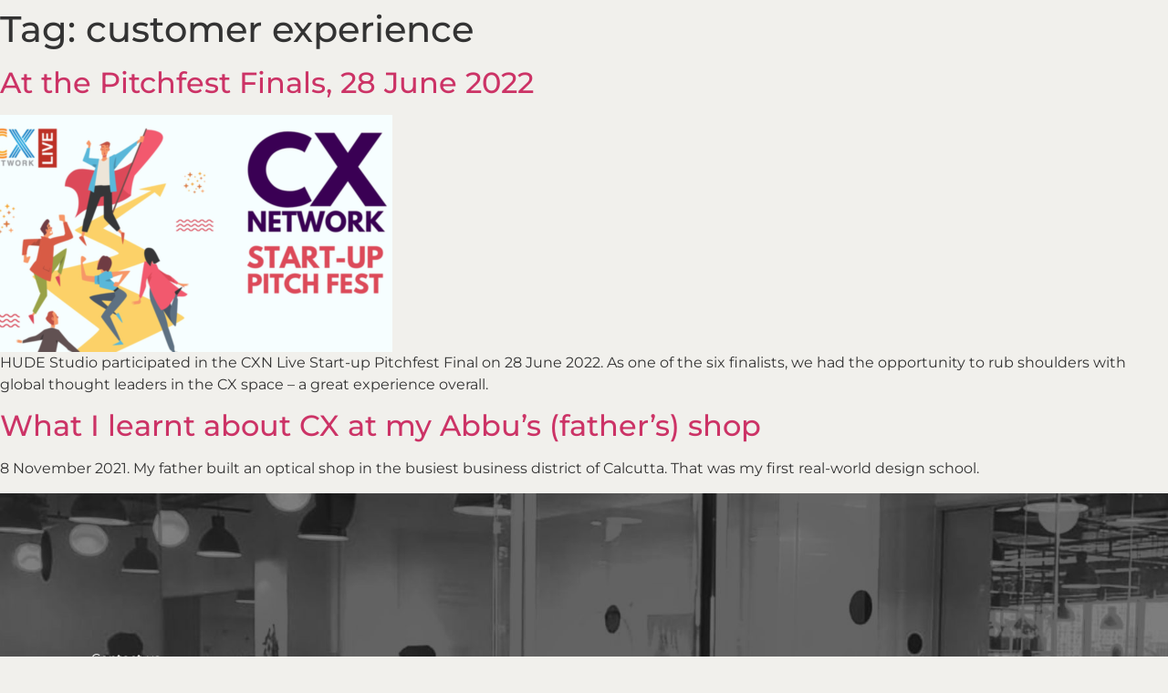

--- FILE ---
content_type: text/html; charset=UTF-8
request_url: https://hudestudio.com/tag/customer-experience/
body_size: 28296
content:
<!doctype html>
<html lang="en-US">
<head>
	<meta charset="UTF-8">
		<meta name="viewport" content="width=device-width, initial-scale=1">
	<link rel="profile" href="https://gmpg.org/xfn/11">
	<title>customer experience &#8211; Unlocking the business value of design</title>
<meta name='robots' content='max-image-preview:large' />
<link rel="alternate" type="application/rss+xml" title="Unlocking the business value of design &raquo; Feed" href="https://hudestudio.com/feed/" />
<link rel="alternate" type="application/rss+xml" title="Unlocking the business value of design &raquo; Comments Feed" href="https://hudestudio.com/comments/feed/" />
<link rel="alternate" type="application/rss+xml" title="Unlocking the business value of design &raquo; customer experience Tag Feed" href="https://hudestudio.com/tag/customer-experience/feed/" />
<style id='wp-img-auto-sizes-contain-inline-css'>
img:is([sizes=auto i],[sizes^="auto," i]){contain-intrinsic-size:3000px 1500px}
/*# sourceURL=wp-img-auto-sizes-contain-inline-css */
</style>
<link rel='stylesheet' id='elementor-frontend-css' href='https://hudestudio.com/wp-content/plugins/elementor/assets/css/frontend.css?ver=3.34.1' media='all' />
<link rel='stylesheet' id='eael-general-css' href='https://hudestudio.com/wp-content/plugins/essential-addons-for-elementor-lite/assets/front-end/css/view/general.min.css?ver=6.5.7' media='all' />
<link rel='stylesheet' id='eael-33-css' href='https://hudestudio.com/wp-content/uploads/essential-addons-elementor/eael-33.css?ver=1666930941' media='all' />
<style id='wp-emoji-styles-inline-css'>

	img.wp-smiley, img.emoji {
		display: inline !important;
		border: none !important;
		box-shadow: none !important;
		height: 1em !important;
		width: 1em !important;
		margin: 0 0.07em !important;
		vertical-align: -0.1em !important;
		background: none !important;
		padding: 0 !important;
	}
/*# sourceURL=wp-emoji-styles-inline-css */
</style>
<link rel='stylesheet' id='wp-block-library-css' href='https://hudestudio.com/wp-includes/css/dist/block-library/style.css?ver=6.9' media='all' />
<style id='classic-theme-styles-inline-css'>
/**
 * These rules are needed for backwards compatibility.
 * They should match the button element rules in the base theme.json file.
 */
.wp-block-button__link {
	color: #ffffff;
	background-color: #32373c;
	border-radius: 9999px; /* 100% causes an oval, but any explicit but really high value retains the pill shape. */

	/* This needs a low specificity so it won't override the rules from the button element if defined in theme.json. */
	box-shadow: none;
	text-decoration: none;

	/* The extra 2px are added to size solids the same as the outline versions.*/
	padding: calc(0.667em + 2px) calc(1.333em + 2px);

	font-size: 1.125em;
}

.wp-block-file__button {
	background: #32373c;
	color: #ffffff;
	text-decoration: none;
}

/*# sourceURL=/wp-includes/css/classic-themes.css */
</style>
<style id='feedzy-rss-feeds-loop-style-inline-css'>
.wp-block-feedzy-rss-feeds-loop{display:grid;gap:24px;grid-template-columns:repeat(1,1fr)}@media(min-width:782px){.wp-block-feedzy-rss-feeds-loop.feedzy-loop-columns-2,.wp-block-feedzy-rss-feeds-loop.feedzy-loop-columns-3,.wp-block-feedzy-rss-feeds-loop.feedzy-loop-columns-4,.wp-block-feedzy-rss-feeds-loop.feedzy-loop-columns-5{grid-template-columns:repeat(2,1fr)}}@media(min-width:960px){.wp-block-feedzy-rss-feeds-loop.feedzy-loop-columns-2{grid-template-columns:repeat(2,1fr)}.wp-block-feedzy-rss-feeds-loop.feedzy-loop-columns-3{grid-template-columns:repeat(3,1fr)}.wp-block-feedzy-rss-feeds-loop.feedzy-loop-columns-4{grid-template-columns:repeat(4,1fr)}.wp-block-feedzy-rss-feeds-loop.feedzy-loop-columns-5{grid-template-columns:repeat(5,1fr)}}.wp-block-feedzy-rss-feeds-loop .wp-block-image.is-style-rounded img{border-radius:9999px}.wp-block-feedzy-rss-feeds-loop .wp-block-image:has(:is(img:not([src]),img[src=""])){display:none}

/*# sourceURL=https://hudestudio.com/wp-content/plugins/feedzy-rss-feeds/build/loop/style-index.css */
</style>
<link rel='stylesheet' id='jet-engine-frontend-css' href='https://hudestudio.com/wp-content/plugins/jet-engine/assets/css/frontend.css?ver=3.8.2.1' media='all' />
<style id='global-styles-inline-css'>
:root{--wp--preset--aspect-ratio--square: 1;--wp--preset--aspect-ratio--4-3: 4/3;--wp--preset--aspect-ratio--3-4: 3/4;--wp--preset--aspect-ratio--3-2: 3/2;--wp--preset--aspect-ratio--2-3: 2/3;--wp--preset--aspect-ratio--16-9: 16/9;--wp--preset--aspect-ratio--9-16: 9/16;--wp--preset--color--black: #000000;--wp--preset--color--cyan-bluish-gray: #abb8c3;--wp--preset--color--white: #ffffff;--wp--preset--color--pale-pink: #f78da7;--wp--preset--color--vivid-red: #cf2e2e;--wp--preset--color--luminous-vivid-orange: #ff6900;--wp--preset--color--luminous-vivid-amber: #fcb900;--wp--preset--color--light-green-cyan: #7bdcb5;--wp--preset--color--vivid-green-cyan: #00d084;--wp--preset--color--pale-cyan-blue: #8ed1fc;--wp--preset--color--vivid-cyan-blue: #0693e3;--wp--preset--color--vivid-purple: #9b51e0;--wp--preset--gradient--vivid-cyan-blue-to-vivid-purple: linear-gradient(135deg,rgb(6,147,227) 0%,rgb(155,81,224) 100%);--wp--preset--gradient--light-green-cyan-to-vivid-green-cyan: linear-gradient(135deg,rgb(122,220,180) 0%,rgb(0,208,130) 100%);--wp--preset--gradient--luminous-vivid-amber-to-luminous-vivid-orange: linear-gradient(135deg,rgb(252,185,0) 0%,rgb(255,105,0) 100%);--wp--preset--gradient--luminous-vivid-orange-to-vivid-red: linear-gradient(135deg,rgb(255,105,0) 0%,rgb(207,46,46) 100%);--wp--preset--gradient--very-light-gray-to-cyan-bluish-gray: linear-gradient(135deg,rgb(238,238,238) 0%,rgb(169,184,195) 100%);--wp--preset--gradient--cool-to-warm-spectrum: linear-gradient(135deg,rgb(74,234,220) 0%,rgb(151,120,209) 20%,rgb(207,42,186) 40%,rgb(238,44,130) 60%,rgb(251,105,98) 80%,rgb(254,248,76) 100%);--wp--preset--gradient--blush-light-purple: linear-gradient(135deg,rgb(255,206,236) 0%,rgb(152,150,240) 100%);--wp--preset--gradient--blush-bordeaux: linear-gradient(135deg,rgb(254,205,165) 0%,rgb(254,45,45) 50%,rgb(107,0,62) 100%);--wp--preset--gradient--luminous-dusk: linear-gradient(135deg,rgb(255,203,112) 0%,rgb(199,81,192) 50%,rgb(65,88,208) 100%);--wp--preset--gradient--pale-ocean: linear-gradient(135deg,rgb(255,245,203) 0%,rgb(182,227,212) 50%,rgb(51,167,181) 100%);--wp--preset--gradient--electric-grass: linear-gradient(135deg,rgb(202,248,128) 0%,rgb(113,206,126) 100%);--wp--preset--gradient--midnight: linear-gradient(135deg,rgb(2,3,129) 0%,rgb(40,116,252) 100%);--wp--preset--font-size--small: 13px;--wp--preset--font-size--medium: 20px;--wp--preset--font-size--large: 36px;--wp--preset--font-size--x-large: 42px;--wp--preset--spacing--20: 0.44rem;--wp--preset--spacing--30: 0.67rem;--wp--preset--spacing--40: 1rem;--wp--preset--spacing--50: 1.5rem;--wp--preset--spacing--60: 2.25rem;--wp--preset--spacing--70: 3.38rem;--wp--preset--spacing--80: 5.06rem;--wp--preset--shadow--natural: 6px 6px 9px rgba(0, 0, 0, 0.2);--wp--preset--shadow--deep: 12px 12px 50px rgba(0, 0, 0, 0.4);--wp--preset--shadow--sharp: 6px 6px 0px rgba(0, 0, 0, 0.2);--wp--preset--shadow--outlined: 6px 6px 0px -3px rgb(255, 255, 255), 6px 6px rgb(0, 0, 0);--wp--preset--shadow--crisp: 6px 6px 0px rgb(0, 0, 0);}:where(.is-layout-flex){gap: 0.5em;}:where(.is-layout-grid){gap: 0.5em;}body .is-layout-flex{display: flex;}.is-layout-flex{flex-wrap: wrap;align-items: center;}.is-layout-flex > :is(*, div){margin: 0;}body .is-layout-grid{display: grid;}.is-layout-grid > :is(*, div){margin: 0;}:where(.wp-block-columns.is-layout-flex){gap: 2em;}:where(.wp-block-columns.is-layout-grid){gap: 2em;}:where(.wp-block-post-template.is-layout-flex){gap: 1.25em;}:where(.wp-block-post-template.is-layout-grid){gap: 1.25em;}.has-black-color{color: var(--wp--preset--color--black) !important;}.has-cyan-bluish-gray-color{color: var(--wp--preset--color--cyan-bluish-gray) !important;}.has-white-color{color: var(--wp--preset--color--white) !important;}.has-pale-pink-color{color: var(--wp--preset--color--pale-pink) !important;}.has-vivid-red-color{color: var(--wp--preset--color--vivid-red) !important;}.has-luminous-vivid-orange-color{color: var(--wp--preset--color--luminous-vivid-orange) !important;}.has-luminous-vivid-amber-color{color: var(--wp--preset--color--luminous-vivid-amber) !important;}.has-light-green-cyan-color{color: var(--wp--preset--color--light-green-cyan) !important;}.has-vivid-green-cyan-color{color: var(--wp--preset--color--vivid-green-cyan) !important;}.has-pale-cyan-blue-color{color: var(--wp--preset--color--pale-cyan-blue) !important;}.has-vivid-cyan-blue-color{color: var(--wp--preset--color--vivid-cyan-blue) !important;}.has-vivid-purple-color{color: var(--wp--preset--color--vivid-purple) !important;}.has-black-background-color{background-color: var(--wp--preset--color--black) !important;}.has-cyan-bluish-gray-background-color{background-color: var(--wp--preset--color--cyan-bluish-gray) !important;}.has-white-background-color{background-color: var(--wp--preset--color--white) !important;}.has-pale-pink-background-color{background-color: var(--wp--preset--color--pale-pink) !important;}.has-vivid-red-background-color{background-color: var(--wp--preset--color--vivid-red) !important;}.has-luminous-vivid-orange-background-color{background-color: var(--wp--preset--color--luminous-vivid-orange) !important;}.has-luminous-vivid-amber-background-color{background-color: var(--wp--preset--color--luminous-vivid-amber) !important;}.has-light-green-cyan-background-color{background-color: var(--wp--preset--color--light-green-cyan) !important;}.has-vivid-green-cyan-background-color{background-color: var(--wp--preset--color--vivid-green-cyan) !important;}.has-pale-cyan-blue-background-color{background-color: var(--wp--preset--color--pale-cyan-blue) !important;}.has-vivid-cyan-blue-background-color{background-color: var(--wp--preset--color--vivid-cyan-blue) !important;}.has-vivid-purple-background-color{background-color: var(--wp--preset--color--vivid-purple) !important;}.has-black-border-color{border-color: var(--wp--preset--color--black) !important;}.has-cyan-bluish-gray-border-color{border-color: var(--wp--preset--color--cyan-bluish-gray) !important;}.has-white-border-color{border-color: var(--wp--preset--color--white) !important;}.has-pale-pink-border-color{border-color: var(--wp--preset--color--pale-pink) !important;}.has-vivid-red-border-color{border-color: var(--wp--preset--color--vivid-red) !important;}.has-luminous-vivid-orange-border-color{border-color: var(--wp--preset--color--luminous-vivid-orange) !important;}.has-luminous-vivid-amber-border-color{border-color: var(--wp--preset--color--luminous-vivid-amber) !important;}.has-light-green-cyan-border-color{border-color: var(--wp--preset--color--light-green-cyan) !important;}.has-vivid-green-cyan-border-color{border-color: var(--wp--preset--color--vivid-green-cyan) !important;}.has-pale-cyan-blue-border-color{border-color: var(--wp--preset--color--pale-cyan-blue) !important;}.has-vivid-cyan-blue-border-color{border-color: var(--wp--preset--color--vivid-cyan-blue) !important;}.has-vivid-purple-border-color{border-color: var(--wp--preset--color--vivid-purple) !important;}.has-vivid-cyan-blue-to-vivid-purple-gradient-background{background: var(--wp--preset--gradient--vivid-cyan-blue-to-vivid-purple) !important;}.has-light-green-cyan-to-vivid-green-cyan-gradient-background{background: var(--wp--preset--gradient--light-green-cyan-to-vivid-green-cyan) !important;}.has-luminous-vivid-amber-to-luminous-vivid-orange-gradient-background{background: var(--wp--preset--gradient--luminous-vivid-amber-to-luminous-vivid-orange) !important;}.has-luminous-vivid-orange-to-vivid-red-gradient-background{background: var(--wp--preset--gradient--luminous-vivid-orange-to-vivid-red) !important;}.has-very-light-gray-to-cyan-bluish-gray-gradient-background{background: var(--wp--preset--gradient--very-light-gray-to-cyan-bluish-gray) !important;}.has-cool-to-warm-spectrum-gradient-background{background: var(--wp--preset--gradient--cool-to-warm-spectrum) !important;}.has-blush-light-purple-gradient-background{background: var(--wp--preset--gradient--blush-light-purple) !important;}.has-blush-bordeaux-gradient-background{background: var(--wp--preset--gradient--blush-bordeaux) !important;}.has-luminous-dusk-gradient-background{background: var(--wp--preset--gradient--luminous-dusk) !important;}.has-pale-ocean-gradient-background{background: var(--wp--preset--gradient--pale-ocean) !important;}.has-electric-grass-gradient-background{background: var(--wp--preset--gradient--electric-grass) !important;}.has-midnight-gradient-background{background: var(--wp--preset--gradient--midnight) !important;}.has-small-font-size{font-size: var(--wp--preset--font-size--small) !important;}.has-medium-font-size{font-size: var(--wp--preset--font-size--medium) !important;}.has-large-font-size{font-size: var(--wp--preset--font-size--large) !important;}.has-x-large-font-size{font-size: var(--wp--preset--font-size--x-large) !important;}
:where(.wp-block-post-template.is-layout-flex){gap: 1.25em;}:where(.wp-block-post-template.is-layout-grid){gap: 1.25em;}
:where(.wp-block-term-template.is-layout-flex){gap: 1.25em;}:where(.wp-block-term-template.is-layout-grid){gap: 1.25em;}
:where(.wp-block-columns.is-layout-flex){gap: 2em;}:where(.wp-block-columns.is-layout-grid){gap: 2em;}
:root :where(.wp-block-pullquote){font-size: 1.5em;line-height: 1.6;}
/*# sourceURL=global-styles-inline-css */
</style>
<link rel='stylesheet' id='hello-elementor-css' href='https://hudestudio.com/wp-content/themes/hello-elementor/style.css?ver=2.6.1' media='all' />
<link rel='stylesheet' id='elementor-post-8-css' href='https://hudestudio.com/wp-content/uploads/elementor/css/post-8.css?ver=1769151276' media='all' />
<link rel='stylesheet' id='jet-menu-public-styles-css' href='https://hudestudio.com/wp-content/plugins/jet-menu/assets/public/css/public.css?ver=2.4.18' media='all' />
<link rel='stylesheet' id='feedzy-rss-feeds-elementor-css' href='https://hudestudio.com/wp-content/plugins/feedzy-rss-feeds/css/feedzy-rss-feeds.css?ver=1' media='all' />
<link rel='stylesheet' id='elementor-icons-css' href='https://hudestudio.com/wp-content/plugins/elementor/assets/lib/eicons/css/elementor-icons.css?ver=5.45.0' media='all' />
<style id='elementor-icons-inline-css'>

		.elementor-add-new-section .elementor-add-templately-promo-button{
            background-color: #5d4fff !important;
            background-image: url(https://hudestudio.com/wp-content/plugins/essential-addons-for-elementor-lite/assets/admin/images/templately/logo-icon.svg);
            background-repeat: no-repeat;
            background-position: center center;
            position: relative;
        }
        
		.elementor-add-new-section .elementor-add-templately-promo-button > i{
            height: 12px;
        }
        
        body .elementor-add-new-section .elementor-add-section-area-button {
            margin-left: 0;
        }

		.elementor-add-new-section .elementor-add-templately-promo-button{
            background-color: #5d4fff !important;
            background-image: url(https://hudestudio.com/wp-content/plugins/essential-addons-for-elementor-lite/assets/admin/images/templately/logo-icon.svg);
            background-repeat: no-repeat;
            background-position: center center;
            position: relative;
        }
        
		.elementor-add-new-section .elementor-add-templately-promo-button > i{
            height: 12px;
        }
        
        body .elementor-add-new-section .elementor-add-section-area-button {
            margin-left: 0;
        }
/*# sourceURL=elementor-icons-inline-css */
</style>
<link rel='stylesheet' id='elementor-pro-css' href='https://hudestudio.com/wp-content/plugins/elementor-pro/assets/css/frontend.css?ver=3.7.2' media='all' />
<link rel='stylesheet' id='font-awesome-5-all-css' href='https://hudestudio.com/wp-content/plugins/elementor/assets/lib/font-awesome/css/all.css?ver=3.34.1' media='all' />
<link rel='stylesheet' id='font-awesome-4-shim-css' href='https://hudestudio.com/wp-content/plugins/elementor/assets/lib/font-awesome/css/v4-shims.css?ver=3.34.1' media='all' />
<link rel='stylesheet' id='elementor-post-50-css' href='https://hudestudio.com/wp-content/uploads/elementor/css/post-50.css?ver=1769151276' media='all' />
<link rel='stylesheet' id='elementor-post-33-css' href='https://hudestudio.com/wp-content/uploads/elementor/css/post-33.css?ver=1769151276' media='all' />
<link rel='stylesheet' id='wpr-text-animations-css-css' href='https://hudestudio.com/wp-content/plugins/royal-elementor-addons/assets/css/lib/animations/text-animations.css?ver=1.7.1045' media='all' />
<link rel='stylesheet' id='wpr-addons-css-css' href='https://hudestudio.com/wp-content/plugins/royal-elementor-addons/assets/css/frontend.css?ver=1.7.1045' media='all' />
<link rel='stylesheet' id='upk-site-css' href='https://hudestudio.com/wp-content/plugins/ultimate-post-kit/assets/css/upk-site.css?ver=4.0.16' media='all' />
<link rel='stylesheet' id='eci-icon-fonts-css' href='https://hudestudio.com/wp-content/uploads/elementor_icons_files/merged-icons-font.css?ver=1662049775' media='all' />
<link rel='stylesheet' id='elementor-gf-local-montserrat-css' href='https://hudestudio.com/wp-content/uploads/elementor/google-fonts/css/montserrat.css?ver=1745408038' media='all' />
<link rel='stylesheet' id='elementor-icons-shared-0-css' href='https://hudestudio.com/wp-content/plugins/elementor/assets/lib/font-awesome/css/fontawesome.css?ver=5.15.3' media='all' />
<link rel='stylesheet' id='elementor-icons-fa-solid-css' href='https://hudestudio.com/wp-content/plugins/elementor/assets/lib/font-awesome/css/solid.css?ver=5.15.3' media='all' />
<link rel='stylesheet' id='elementor-icons-fa-brands-css' href='https://hudestudio.com/wp-content/plugins/elementor/assets/lib/font-awesome/css/brands.css?ver=5.15.3' media='all' />
<script data-cfasync="false" src="https://hudestudio.com/wp-includes/js/jquery/jquery.js?ver=3.7.1" id="jquery-core-js"></script>
<script data-cfasync="false" src="https://hudestudio.com/wp-includes/js/jquery/jquery-migrate.js?ver=3.4.1" id="jquery-migrate-js"></script>
<script src="https://hudestudio.com/wp-content/plugins/elementor/assets/lib/font-awesome/js/v4-shims.js?ver=3.34.1" id="font-awesome-4-shim-js"></script>
<link rel="https://api.w.org/" href="https://hudestudio.com/wp-json/" /><link rel="alternate" title="JSON" type="application/json" href="https://hudestudio.com/wp-json/wp/v2/tags/19" /><link rel="EditURI" type="application/rsd+xml" title="RSD" href="https://hudestudio.com/xmlrpc.php?rsd" />
<meta name="generator" content="WordPress 6.9" />
<style type="text/css">
.feedzy-rss-link-icon:after {
	content: url("https://hudestudio.com/wp-content/plugins/feedzy-rss-feeds/img/external-link.png");
	margin-left: 3px;
}
</style>
		<meta name="generator" content="Elementor 3.34.1; features: additional_custom_breakpoints; settings: css_print_method-external, google_font-enabled, font_display-auto">
			<style>
				.e-con.e-parent:nth-of-type(n+4):not(.e-lazyloaded):not(.e-no-lazyload),
				.e-con.e-parent:nth-of-type(n+4):not(.e-lazyloaded):not(.e-no-lazyload) * {
					background-image: none !important;
				}
				@media screen and (max-height: 1024px) {
					.e-con.e-parent:nth-of-type(n+3):not(.e-lazyloaded):not(.e-no-lazyload),
					.e-con.e-parent:nth-of-type(n+3):not(.e-lazyloaded):not(.e-no-lazyload) * {
						background-image: none !important;
					}
				}
				@media screen and (max-height: 640px) {
					.e-con.e-parent:nth-of-type(n+2):not(.e-lazyloaded):not(.e-no-lazyload),
					.e-con.e-parent:nth-of-type(n+2):not(.e-lazyloaded):not(.e-no-lazyload) * {
						background-image: none !important;
					}
				}
			</style>
			<link rel="icon" href="https://hudestudio.com/wp-content/uploads/2022/07/favicon.png" sizes="32x32" />
<link rel="icon" href="https://hudestudio.com/wp-content/uploads/2022/07/favicon.png" sizes="192x192" />
<link rel="apple-touch-icon" href="https://hudestudio.com/wp-content/uploads/2022/07/favicon.png" />
<meta name="msapplication-TileImage" content="https://hudestudio.com/wp-content/uploads/2022/07/favicon.png" />
		<style id="wp-custom-css">
			.elementor-container,
.customHtml > .elementor-container {
max-width: 1080px !important;
  margin: 0 auto !important;
  left: 0;
  right: 0;
}


header.sticky-header {
	height: 80px;
}

.qor-section .elementor-container,
.customHtml > .elementor-container {
max-width: unset !important;

}
.elementor-element-2f14cc0 > .elementor-container {
  max-width: 3840px !important;
  margin: 0 auto !important;
}
#customImageSection > .elementor-container {
  max-width: 3840px !important;
  margin: 0 auto !important;
}
.customBtn {
  position: absolute !important;
  bottom: 30px;
}
.elementor-element .pink-color {
  list-style-type: none;
  line-height: 36px;
  color: #5e5951;
}
.elementor-element .orange-color {
  list-style-type: none;
  list-style-position: outside;
  line-height: 36px;
  color: #5e5951;
}
.elementor-widget-container .pink-color > .fa {
  color: #FFD6D0;
}
.elementor-widget-container .orange-color > .fa {
  color: #FFD2A2;
}
.elementor-section svg {
  width: 25px;
}
.elementor-section g {
  color: #5e5951 !important;
}
.elementor-element > .elementor-widget-container svg {
  margin-top: -5px;
}
.elementor-column .box {
  background-color: rgba(255, 65, 76, 0.85);
}
.elementor-element-108228f .name {
  background-color: rgba(255, 65, 76, 0.75);
}
.elementor-widget-wrap > .elementor-element-9e02bcc h5 {
  -webkit-text-stroke-color: #ffffff;
  color: #fff;
  width: 350px;
  line-height: 32px;
  font-size: 22px;
  font-weight: 300;
}
.elementor-widget-wrap .bottom-heading {
  color: #5e5951;
  font-weight: 600;
  font-size: 22px;
}
.elementor-widget-wrap .top-heading {
  color: #5e5951;
  font-size: 22px;
  font-weight: 600;
}
.elementor-element-ec8b678 svg {
  margin-top: 0px!important;
}
@media screen and (max-width: 375px) {
  .elementor-widget-wrap > .elementor-element-9e02bcc h5 {
    width: 210px;
    font-size: 15px;
  }
  .elementor-element h5 {
    font-size: 16px !important;
  }
  .elementor-widget-wrap .top-heading {
    font-size: 18px;
  }
  .elementor-widget-wrap .bottom-heading {
    font-size: 18px;
  }
  .elementor-widget-wrap > .elementor-element-9e02bcc .wrapper-text {
    font-size: 30px;
  }
}
@media all and (max-width: 82px) {
  .elementor-element h5 {
    font-size: 16px !important;
  }
}
.box{
	height:137px!important;
	width:140px!important;
	padding-top:18px;
}
.banner-text{
	left: 16%;
    position: absolute;
    top: -5px;
}
.banner-text h5:after{
	position:absolute;
	background-color:#ff414c;
	width:250px;
	height:8px;
}
.hero-section .homeBanner .wrapper-text{
	font-size:100px!important;
	text-align:center;
	margin-top:-12px;
}
ul.list-group{
    margin:0px;
    padding-left:15px;
}
ul.list-group li{
	margin:0px;
	padding:0px;
  text-indent: 0.5em;
    margin-left: -0.5em;
}
.nameE{
	align-items: unset!important;
    bottom:unset!important;
    color: #fff;
    display: block!important;
	
	font-size:66px!important;
	text-align:center!important;
	padding-top:15px!important;
    padding: 15px 15px 9px;
    
}
.hero-section .box{
	padding-top:7px;
}
.hero-section .outerbox .box{
	padding-top:20px;
}
.hero-section .outerbox .box{
	
}
.box{
	text-align:center;
	font-size:70px;
}
.page-id-10 .banner-text{
	top:-19px;
}
.wrapper{
	color:#fff!important;
	font-size:22px;
	POSITION: ABSOLUTE;
    LEFT: 20%;
    TOP: -21PX;
}
.social-link .fa{
	color:#ff414c;
	font-size:16px;
}
.color-box {
    width: 200px;
    height: 183px;
}
 ol li::marker {
    color: #ff414c;
}
ol li{
	margin-bottom:20px;
	line-height:32px;
}

.middle-banner .banner-text{
	top:-28px;
}
.hero-section .banner-text h5{
	position:relative;
	z-index:9;
	font-weight:600!important;
}
.hero-section .banner-text h5::after{
	content:'';
	position:absolute;
	height:13px;
	width:300px;
	background-color:#ff914d;
	left:-5px;
	bottom:0px;
	z-index:-1;
}
.hero-section .service-page .banner-text h5::after{
	width:405px!important;
}
.hero-section .service-page .banner-text .bottom-heading::after{
	width:200px!important;
}
.hero-section .banner-text .bottom-heading{
	position:relative;
	z-index:9;
}
.hero-section .banner-text .bottom-heading::after{
	content:'';
	position:absolute;
	height:13px;
	width:200px;
	background-color:#ff914d;
	left:-5px;
	bottom:0px;
	z-index:-1;
}
.hero-section .homeBanner .wrapper-text{
	font-size:70px!important;
	margin-top:11px!important;
}
.about-page .box{
	padding-top:17px!important;
}
.hero-section .about-page .homeBanner .wrapper-text{
	margin-top:3px!important;
}
.hero-section .about-page .banner-text .bottom-heading::after{
	width:190px!important;
}
.about-page .wrapper h5{
	position:relative;
	z-index:9;
	font-size:22px;
	font-weight:400;
}
.about-page .wrapper h5::after{
	content:'';
	position:absolute;
	height:13px;
	width:310px;
	background-color:#ff914d;
	left:10px;
	bottom:0px;
	z-index:-1;
}
.wrapper h5 {
    position: relative;
    z-index: 9;
    font-size: 22px;
    font-weight: 400;
}
.wrapper h5::after {
    content: '';
    position: absolute;
    height: 13px;
    width: 410px;
    background-color: #ff914d;
    left: 41px;
    bottom: 0px;
    z-index: -1;
}


@media only screen and (max-width: 600px){
	.elementor-33 .elementor-element.elementor-element-aa6e8ea > .elementor-widget-container, .elementor-33 .elementor-element.elementor-element-2fb91a9 > .elementor-widget-container, .elementor-33 .elementor-element.elementor-element-0cf0afb > .elementor-widget-container, .elementor-33 .elementor-element.elementor-element-c731e06 > .elementor-widget-container{
	padding:0px!important;
}
	.banner-text h5{
		font-size:14px!important;
	}
	.about-page .box{
		font-size:44px!important;
	}
	.hero-section .wrapper-text{
		margin-top:13px!important;
	}
	.hero-section .homeBanner .wrapper-text{
		font-size:70px!important;
	}
	.banner-text {
    left: 33%;
    top: 37px;
}
	.nameE{
		height:110px;
		width:110px;
		font-size:50px;
	}
	.middle-banner .banner-text{
		font-size:55px!important;
		margin-top:14px;!important;
	}
	.box{
		width:80px!important;
		height:80px!important;
		padding-top:27px;
	}
	.middle-banner .banner-text{
		top:-5px;
		left:35%;
	}
	.about-page .box{
		padding-top:35px!important;
	}
	.about-page .wrapper{
		left:42%!important;
	}
	.about-page .wrapper h5::after{
		width:210px;
	}
	.wrapper h5::after{
		width:170px;
	}
	.hero-section .banner-text h5::after{
		width:202px;
	}
	.hero-section .banner-text .bottom-heading::after{
		width:134px; 
	}
	.customHtml .wrapper{
	left:34%!important;
}
	.hero-section .homeBanner .wrapper-text{
		font-size:30px!important;
		margin-top:18px!important;
	}
	.hero-section .service-page .banner-text h5::after{
		width:210px!important;
	}
	.hero-section .service-page .banner-text .bottom-heading::after{
		width:128px!important;
	}
	.hero-section .work-page .banner-text h5::after{
		width:226px!important;
	}
	.hero-section .work-page .banner-text .bottom-heading::after{
		width:110px;
	}
	.banner-text{
		top:42px!important;
	}
	.hero-section .banner-text h5::after{
		bottom:-6px!important;
	}
	.hero-section .work-page .banner-text h5::after, .hero-section .how-we .banner-text h5::after{
		width:215px!important;
	}
	.hero-section .work-page .banner-text .bottom-heading::after{
		width:95px!important;
	}
	.hero-section .how-we .banner-text .bottom-heading::after{
		width:120px!important;
	}
}
.list-group ul{
  list-style-position: inside;
  line-height: 1.4em;
  padding: 0 1em;
}

.list-group ul li {
  margin: 0 0 0 0.5;
  padding: 0 0 0 0.5;
  text-indent: -0.9em;
}
.hero-section .work-page .homeBanner .wrapper-text{
	margin-top:4px!important;
	font-family:'Montserrat';
}
.banner-text{
	top:-36px;
}
.hero-section .work-page .banner-text h5::after{
	width:386px;
}
.hero-section .work-page .banner-text .bottom-heading::after{
	width:221px;
}
.elementor-element > .elementor-widget-container svg{
	margin-top:0px!important;
}
.elementor-element > .elementor-widget-container svg{
	transition:all 0.3s ease;
}
.elementor-element > .elementor-widget-container svg:hover{
	margin-left:1px!important;
	transition:all 0.3s ease;
}
.hero-section .how-we .homeBanner .wrapper-text{
	margin-top:22px!important;
}
.hero-section .how-we .banner-text h5::after{
	width:300px;
}
.hero-section .how-we .banner-text .bottom-heading::after{
	width:200px;
}
.full-width .elementor-container {
    max-width: 1440px!important;
}

.scroll-to-top {
    position: fixed;
    bottom: 10px;
    right: 10px;
    width: 45px;
    height: 45px;
    z-index: 99;
    background: var(--main-color);
    display: flex;
    justify-content: center;
    align-items: center;
    border-radius: 100%;
    transition: all .3s;
    color: #fff;
}
.scroll-to-top.is-visible {
    transform: translate3d(0, 0, 0);
}
.customImageSection > .elementor-container {
    max-width: 3840px !important; 
    margin: 0 auto !important;
}
.service-page .hero-section .homeBanner .wrapper-text{
	margin-top:20px!important;
}
h5.bg-line, h5.bg-small-line{
	color:#fff!important;
}
.bg-line::after, .bg-small-line::after{
	 content: '';
    position: absolute;
    height: 13px;
    width: 210px;
    background-color: #ff914d;
    left: 8px;
    top: 20px;
    z-index: -1;
}
@media only screen and (max-width: 600px){
	.hero-section .service-page2 .homeBanner .wrapper-text{
		margin-top:26px!important;
		font-size:40px!important;
	}
	.hero-section .service-page2 .banner-text h5::after{
		bottom:13px!important;
		left:11px!important;
	}
	.hero-section .service-page2 .banner-text h5::after{
	width:175px!important;
}
}
.hero-section .service-page2 .banner-text h5::after{
	width:481px;
}
@media only screen and (max-width: 600px){
	.image-box .elementor-image-box-wrapper{
	display:flex;
		align-items:center;
}
	.margin-lr .elementor-widget-wrap{
	margin:30px 50px 0px 50px!important;
}
}
.elementor-50 .elementor-element.elementor-element-1117b81{
	--nav-menu-icon-size:22px;
}
.page-id-3110 .banner-text{
	top:-22px;
}
.elementor-982 .elementor-element.elementor-element-0809212 .wpr-grid-item-below-content{
	height:400px;
}
.post-custom .wpr-grid-item-inner{
	position:relative;
}
.post-custom .wpr-grid-media-hover:hover{
	transform: scaleY(1.03);
}
/* .post-custom a.wpr-button-effect:after{
	position:absolute;
	top:100px;
	z-index:999999;
	bottom:0px;
content:url('https://demo.qortechno.com/hudestudio/wp-content/uploads/2022/10/redarrow-1.png');
	height:30px;
	width:30px;
} */
.wpr-grid-item-title a:hover{
	color:#ff414c!important;
}
.wpr-grid-item-read-more a:after{
	margin-left:10px;
height: 16.34px!important;
width: 25px!important; 
content: ''; 
background-image:url(https://demo.qortechno.com/hudestudio/wp-content/uploads/2022/10/redarrow.png); 
background-position: right; background-size: cover; 
display: inherit;
}
.wpr-grid-item.type-post{
	padding-bottom:30px!important;
	border-bottom:1px solid #e8e8e8;
}
.underline-text a{
	color:#5e5951!important;
}
.underline-text a:hover{
	text-decoration:underline;
}
.jet-mega-menu-mega-container__inner {
    padding: 0px !important;
    margin-top: 20px !important;
}

.menu-btn svg{
	width:24px
}
.menu-btn{
	height:24px !important;
}

.elementor-3835 .elementor-element.elementor-element-120ec8a .eael-adv-accordion .eael-accordion-list .eael-accordion-header.active {
    position: relative;
    z-index: 1;
}

.elementor-3835 .elementor-element.elementor-element-120ec8a .eael-adv-accordion .eael-accordion-list .eael-accordion-content {
    border: 0px;
}

.btn-new .elementor-button-content-wrapper {
	align-items: center;
	gap:7px !important;
}

.btn-new .elementor-button-text{
	margin-top: -1px;
}
.btn-new .elementor-button span {
   
    margin-bottom: 0px;
	margin-right: -3px;
	margin-left: 1px;
}
.btn-new .elementor-button-icon {
	margin-top: -2px;
}
.btn-new .elementor-button-icon svg{
	width: 24px;
	height: 24px;
}


.elementor-widget-jet-slider .jet-slider .slider-pro .jet-slider__item{
	
	background-color:#31313100 !important;
}
.jet-slider .sp-buttons .sp-button.sp-selected-button{
	    transition: all 350ms cubic-bezier(0.38, 0.91, 0.58, 1);
}
/*
.jet-mega-menu.jet-mega-menu--layout-horizontal .jet-mega-menu-mega-container{
	width: max-content;
	right:0;
	left: auto;
}
*/

.eael-simple-menu-container.preset-1 .eael-simple-menu li.current-menu-item>a.eael-item-active {
    background-color: unset !important;
}
li.slick-active {
	width:30px; !important
}

		</style>
		<style id="sccss">/* Enter Your Custom CSS Here */

ul.list-group{
    margin:0px;
    padding-left:15px;
}
ul.list-group li{
	margin:0px;
	padding:0px;
  text-indent: 0.5em;
    margin-left: -0.5em;
}
ul.list-group li{
	list-style:none;
}
header:last-child
 {
  /* display: unset !important;*/}</style><style id="wpr_lightbox_styles">
				.lg-backdrop {
					background-color: rgba(0,0,0,0.6) !important;
				}
				.lg-toolbar,
				.lg-dropdown {
					background-color: rgba(0,0,0,0.8) !important;
				}
				.lg-dropdown:after {
					border-bottom-color: rgba(0,0,0,0.8) !important;
				}
				.lg-sub-html {
					background-color: rgba(0,0,0,0.8) !important;
				}
				.lg-thumb-outer,
				.lg-progress-bar {
					background-color: #444444 !important;
				}
				.lg-progress {
					background-color: #a90707 !important;
				}
				.lg-icon {
					color: #efefef !important;
					font-size: 20px !important;
				}
				.lg-icon.lg-toogle-thumb {
					font-size: 24px !important;
				}
				.lg-icon:hover,
				.lg-dropdown-text:hover {
					color: #ffffff !important;
				}
				.lg-sub-html,
				.lg-dropdown-text {
					color: #efefef !important;
					font-size: 14px !important;
				}
				#lg-counter {
					color: #efefef !important;
					font-size: 14px !important;
				}
				.lg-prev,
				.lg-next {
					font-size: 35px !important;
				}

				/* Defaults */
				.lg-icon {
				background-color: transparent !important;
				}

				#lg-counter {
				opacity: 0.9;
				}

				.lg-thumb-outer {
				padding: 0 10px;
				}

				.lg-thumb-item {
				border-radius: 0 !important;
				border: none !important;
				opacity: 0.5;
				}

				.lg-thumb-item.active {
					opacity: 1;
				}
	         </style>	
	
</head>
<body class="archive tag tag-customer-experience tag-19 wp-custom-logo wp-theme-hello-elementor wp-child-theme-hello-theme-child-master jet-mega-menu-location elementor-default elementor-kit-8">


<a class="skip-link screen-reader-text" href="#content">
	Skip to content</a>

		<div data-elementor-type="header" data-elementor-id="50" class="elementor elementor-50 elementor-location-header">
					<div class="elementor-section-wrap">
								<header class="elementor-section elementor-top-section elementor-element elementor-element-ffecc10 sticky-header elementor-section-content-middle elementor-section-boxed elementor-section-height-default elementor-section-height-default wpr-particle-no wpr-jarallax-no wpr-parallax-no wpr-sticky-section-no" data-id="ffecc10" data-element_type="section" data-settings="{&quot;background_background&quot;:&quot;classic&quot;,&quot;sticky&quot;:&quot;top&quot;,&quot;sticky_effects_offset&quot;:90,&quot;jet_parallax_layout_list&quot;:[],&quot;sticky_on&quot;:[&quot;desktop&quot;,&quot;tablet&quot;,&quot;mobile&quot;],&quot;sticky_offset&quot;:0}">
						<div class="elementor-container elementor-column-gap-no">
					<div class="elementor-column elementor-col-100 elementor-top-column elementor-element elementor-element-0b72ae7" data-id="0b72ae7" data-element_type="column">
			<div class="elementor-widget-wrap elementor-element-populated">
						<section class="elementor-section elementor-inner-section elementor-element elementor-element-695a774 elementor-section-boxed elementor-section-height-default elementor-section-height-default wpr-particle-no wpr-jarallax-no wpr-parallax-no wpr-sticky-section-no" data-id="695a774" data-element_type="section" data-settings="{&quot;jet_parallax_layout_list&quot;:[]}">
						<div class="elementor-container elementor-column-gap-default">
					<div class="elementor-column elementor-col-50 elementor-inner-column elementor-element elementor-element-1c71927" data-id="1c71927" data-element_type="column">
			<div class="elementor-widget-wrap elementor-element-populated">
						<div class="elementor-element elementor-element-eccfbaf logo elementor-widget elementor-widget-theme-site-logo elementor-widget-image" data-id="eccfbaf" data-element_type="widget" data-widget_type="theme-site-logo.default">
				<div class="elementor-widget-container">
																<a href="https://hudestudio.com">
							<img fetchpriority="high" width="878" height="227" src="https://hudestudio.com/wp-content/uploads/2022/07/hude-logo.png" class="attachment-full size-full wp-image-27" alt="" srcset="https://hudestudio.com/wp-content/uploads/2022/07/hude-logo.png 878w, https://hudestudio.com/wp-content/uploads/2022/07/hude-logo-300x78.png 300w, https://hudestudio.com/wp-content/uploads/2022/07/hude-logo-768x199.png 768w" sizes="(max-width: 878px) 100vw, 878px" />								</a>
															</div>
				</div>
					</div>
		</div>
				<div class="elementor-column elementor-col-50 elementor-inner-column elementor-element elementor-element-4f675cd" data-id="4f675cd" data-element_type="column">
			<div class="elementor-widget-wrap elementor-element-populated">
						<div class="elementor-element elementor-element-c68a4ab elementor-align-right elementor-widget__width-auto menu-btn elementor-widget elementor-widget-button" data-id="c68a4ab" data-element_type="widget" data-widget_type="button.default">
				<div class="elementor-widget-container">
									<div class="elementor-button-wrapper">
					<a class="elementor-button elementor-button-link elementor-size-sm" href="https://hudestudio.com/contact/">
						<span class="elementor-button-content-wrapper">
						<span class="elementor-button-icon">
				<svg xmlns="http://www.w3.org/2000/svg" width="24" height="24" viewBox="0 0 24 24" fill="none"><rect width="24" height="24" fill="#FF414C"></rect><path d="M8.07692 17.8047L7 16.7066L14.3846 9.17706L7 9.17706V7.6084H17L17 17.8047H15.5714L15.4615 10.2751L8.07692 17.8047Z" fill="#F1F0EC"></path></svg>			</span>
									<span class="elementor-button-text">Let's Talk</span>
					</span>
					</a>
				</div>
								</div>
				</div>
				<div class="elementor-element elementor-element-7804978 elementor-widget__width-initial elementor-widget elementor-widget-jet-mega-menu" data-id="7804978" data-element_type="widget" id="megamenu" data-widget_type="jet-mega-menu.default">
				<div class="elementor-widget-container">
					<div class="jet-mega-menu jet-mega-menu--layout-horizontal jet-mega-menu--sub-position-left jet-mega-menu--dropdown-layout-default jet-mega-menu--dropdown-position-center jet-mega-menu--animation-fade jet-mega-menu--location-elementor    jet-mega-menu--fill-svg-icons" data-settings='{"menuId":"63","menuUniqId":"69751985b02d2","rollUp":false,"megaAjaxLoad":false,"layout":"horizontal","subEvent":"click","subCloseBehavior":"mouseleave","mouseLeaveDelay":500,"subTrigger":"item","subPosition":"left","megaWidthType":"container","megaWidthSelector":"body","breakpoint":0,"signatures":{"template_4351":{"id":4351,"signature":"33390ba039cce446be5a0ee0e440634e"}}}'><div class="jet-mega-menu-toggle" role="button" tabindex="0" aria-label="Open/Close Menu"><div class="jet-mega-menu-toggle-icon jet-mega-menu-toggle-icon--default-state"><i class="fas fa-bars"></i></div><div class="jet-mega-menu-toggle-icon jet-mega-menu-toggle-icon--opened-state"><i class="fas fa-times"></i></div></div><nav class="jet-mega-menu-container" aria-label="Main nav"><ul class="jet-mega-menu-list"><li id="jet-mega-menu-item-4323" class="jet-mega-menu-item jet-mega-menu-item-type-custom jet-mega-menu-item-object-custom jet-mega-menu-item--mega jet-mega-menu-item--relative-item jet-mega-menu-item-has-children jet-mega-menu-item--top-level jet-mega-menu-item-4323"><div class="jet-mega-menu-item__inner" role="button" tabindex="0" aria-haspopup="true" aria-expanded="false" aria-label="Menu"><a href="#" class="jet-mega-menu-item__link jet-mega-menu-item__link--top-level label-hidden"><div class="jet-mega-menu-item__icon"><svg xmlns="http://www.w3.org/2000/svg" width="25" height="24" viewBox="0 0 25 24" fill="none"><rect y="20.0002" width="24" height="4" fill="#313131"></rect><rect x="8.10059" y="10" width="16" height="4" fill="#FF414C"></rect><rect x="0.171875" width="24" height="4" fill="#313131"></rect></svg></div></a></div><div class="jet-mega-menu-mega-container" data-template-id="4351" data-template-content="elementor" data-position="relative"><div class="jet-mega-menu-mega-container__inner"><style>.elementor-4351 .elementor-element.elementor-element-78882f4 > .elementor-container > .elementor-column > .elementor-widget-wrap{align-content:space-between;align-items:space-between;}.elementor-4351 .elementor-element.elementor-element-78882f4:not(.elementor-motion-effects-element-type-background), .elementor-4351 .elementor-element.elementor-element-78882f4 > .elementor-motion-effects-container > .elementor-motion-effects-layer{background-color:#313131;}.elementor-4351 .elementor-element.elementor-element-78882f4{transition:background 0.3s, border 0.3s, border-radius 0.3s, box-shadow 0.3s;margin-top:0px;margin-bottom:0px;padding:30px 0px 0px 0px;}.elementor-4351 .elementor-element.elementor-element-78882f4 > .elementor-background-overlay{transition:background 0.3s, border-radius 0.3s, opacity 0.3s;}.elementor-bc-flex-widget .elementor-4351 .elementor-element.elementor-element-8b4e42c.elementor-column .elementor-widget-wrap{align-items:flex-start;}.elementor-4351 .elementor-element.elementor-element-8b4e42c.elementor-column.elementor-element[data-element_type="column"] > .elementor-widget-wrap.elementor-element-populated{align-content:flex-start;align-items:flex-start;}.elementor-4351 .elementor-element.elementor-element-8b4e42c > .elementor-element-populated{margin:0px 0px 0px 0px;--e-column-margin-right:0px;--e-column-margin-left:0px;padding:0px 0px 0px 0px;}.elementor-4351 .elementor-element.elementor-element-eac7e12 > .elementor-container > .elementor-column > .elementor-widget-wrap{align-content:space-between;align-items:space-between;}.elementor-4351 .elementor-element.elementor-element-eac7e12 > .elementor-container{max-width:1080px;}.elementor-4351 .elementor-element.elementor-element-f8d2113.elementor-column > .elementor-widget-wrap{justify-content:flex-start;}.elementor-4351 .elementor-element.elementor-element-f8d2113 > .elementor-element-populated{margin:0px 0px 0px 0px;--e-column-margin-right:0px;--e-column-margin-left:0px;padding:0px 0px 0px 0px;}.elementor-widget-image .widget-image-caption{color:var( --e-global-color-text );font-family:var( --e-global-typography-text-font-family ), Sans-serif;font-weight:var( --e-global-typography-text-font-weight );}.elementor-4351 .elementor-element.elementor-element-216f9b9{text-align:start;}.elementor-4351 .elementor-element.elementor-element-216f9b9 img{width:100px;}.elementor-bc-flex-widget .elementor-4351 .elementor-element.elementor-element-2158736.elementor-column .elementor-widget-wrap{align-items:space-between;}.elementor-4351 .elementor-element.elementor-element-2158736.elementor-column.elementor-element[data-element_type="column"] > .elementor-widget-wrap.elementor-element-populated{align-content:space-between;align-items:space-between;}.elementor-4351 .elementor-element.elementor-element-2158736.elementor-column > .elementor-widget-wrap{justify-content:flex-end;}.elementor-4351 .elementor-element.elementor-element-2158736 > .elementor-widget-wrap > .elementor-widget:not(.elementor-widget__width-auto):not(.elementor-widget__width-initial):not(:last-child):not(.elementor-absolute){margin-block-end:40px;}.elementor-4351 .elementor-element.elementor-element-2158736 > .elementor-element-populated{margin:0px 0px 0px 0px;--e-column-margin-right:0px;--e-column-margin-left:0px;padding:0px 0px 0px 0px;}.elementor-widget-button .elementor-button{background-color:var( --e-global-color-accent );font-family:var( --e-global-typography-accent-font-family ), Sans-serif;font-weight:var( --e-global-typography-accent-font-weight );}.elementor-4351 .elementor-element.elementor-element-ed7e754 .elementor-button{background-color:#FF414C00;font-family:"Montserrat", Sans-serif;font-size:12px;font-weight:400;line-height:1px;fill:#FFFFFF;color:#FFFFFF;border-style:solid;border-width:1px 1px 1px 1px;border-radius:0px 25px 30px 30px;padding:5px 10px 0px 10px;}.elementor-4351 .elementor-element.elementor-element-ed7e754{width:auto;max-width:auto;}.elementor-4351 .elementor-element.elementor-element-ed7e754 > .elementor-widget-container{padding:0px 0px 0px 0px;}.elementor-4351 .elementor-element.elementor-element-ed7e754 .elementor-button-content-wrapper{flex-direction:row-reverse;}.elementor-4351 .elementor-element.elementor-element-ed7e754 .elementor-button .elementor-button-content-wrapper{gap:15px;}.elementor-widget-icon.elementor-view-stacked .elementor-icon{background-color:var( --e-global-color-primary );}.elementor-widget-icon.elementor-view-framed .elementor-icon, .elementor-widget-icon.elementor-view-default .elementor-icon{color:var( --e-global-color-primary );border-color:var( --e-global-color-primary );}.elementor-widget-icon.elementor-view-framed .elementor-icon, .elementor-widget-icon.elementor-view-default .elementor-icon svg{fill:var( --e-global-color-primary );}.elementor-4351 .elementor-element.elementor-element-060ad0a{width:var( --container-widget-width, 80px );max-width:80px;--container-widget-width:80px;--container-widget-flex-grow:0;}.elementor-4351 .elementor-element.elementor-element-060ad0a .elementor-icon-wrapper{text-align:end;}.elementor-4351 .elementor-element.elementor-element-060ad0a.elementor-view-stacked .elementor-icon{background-color:#FFFFFF;}.elementor-4351 .elementor-element.elementor-element-060ad0a.elementor-view-framed .elementor-icon, .elementor-4351 .elementor-element.elementor-element-060ad0a.elementor-view-default .elementor-icon{color:#FFFFFF;border-color:#FFFFFF;}.elementor-4351 .elementor-element.elementor-element-060ad0a.elementor-view-framed .elementor-icon, .elementor-4351 .elementor-element.elementor-element-060ad0a.elementor-view-default .elementor-icon svg{fill:#FFFFFF;}.elementor-4351 .elementor-element.elementor-element-060ad0a .elementor-icon{font-size:26px;}.elementor-4351 .elementor-element.elementor-element-060ad0a .elementor-icon svg{height:26px;}.elementor-4351 .elementor-element.elementor-element-96051d9:not(.elementor-motion-effects-element-type-background), .elementor-4351 .elementor-element.elementor-element-96051d9 > .elementor-motion-effects-container > .elementor-motion-effects-layer{background-color:var( --e-global-color-dc88830 );}.elementor-4351 .elementor-element.elementor-element-96051d9{transition:background 0.3s, border 0.3s, border-radius 0.3s, box-shadow 0.3s;margin-top:0px;margin-bottom:0px;padding:20px 0px 0px 0px;}.elementor-4351 .elementor-element.elementor-element-96051d9 > .elementor-background-overlay{transition:background 0.3s, border-radius 0.3s, opacity 0.3s;}.elementor-bc-flex-widget .elementor-4351 .elementor-element.elementor-element-e469fdb.elementor-column .elementor-widget-wrap{align-items:flex-start;}.elementor-4351 .elementor-element.elementor-element-e469fdb.elementor-column.elementor-element[data-element_type="column"] > .elementor-widget-wrap.elementor-element-populated{align-content:flex-start;align-items:flex-start;}.elementor-4351 .elementor-element.elementor-element-e469fdb > .elementor-element-populated{padding:0px 0px 0px 0px;}.elementor-4351 .elementor-element.elementor-element-e2a581a > .elementor-container{max-width:1080px;}.elementor-4351 .elementor-element.elementor-element-e2a581a{margin-top:50px;margin-bottom:30px;}.elementor-4351 .elementor-element.elementor-element-43451e8 > .elementor-element-populated{padding:0px 0px 0px 0px;}.elementor-widget-heading .elementor-heading-title{font-family:var( --e-global-typography-primary-font-family ), Sans-serif;font-weight:var( --e-global-typography-primary-font-weight );color:var( --e-global-color-primary );}.elementor-4351 .elementor-element.elementor-element-4947d5d .elementor-heading-title{font-family:"Montserrat", Sans-serif;font-size:18px;font-weight:600;text-transform:uppercase;letter-spacing:4.3px;color:#FF914D;}.elementor-widget-eael-simple-menu .eael-simple-menu >li > a, .eael-simple-menu-container .eael-simple-menu-toggle-text{font-family:var( --e-global-typography-primary-font-family ), Sans-serif;font-weight:var( --e-global-typography-primary-font-weight );}.elementor-widget-eael-simple-menu .eael-simple-menu li ul li > a{font-family:var( --e-global-typography-primary-font-family ), Sans-serif;font-weight:var( --e-global-typography-primary-font-weight );}.elementor-4351 .elementor-element.elementor-element-b6651d7 > .elementor-widget-container{padding:2px 2px 2px 2px;}.elementor-4351 .elementor-element.elementor-element-b6651d7 .eael-simple-menu-container{background-color:#02010100;}.elementor-4351 .elementor-element.elementor-element-b6651d7 .eael-simple-menu-container .eael-simple-menu.eael-simple-menu-horizontal{background-color:#02010100;}.elementor-4351 .elementor-element.elementor-element-b6651d7 .eael-simple-menu li a{padding:0px 0px 0px 0px;}.elementor-4351 .elementor-element.elementor-element-b6651d7 .eael-simple-menu.eael-simple-menu-horizontal:not(.eael-simple-menu-responsive) > li > a{border-right:var( --e-global-color-dc88830 );}.elementor-4351 .elementor-element.elementor-element-b6651d7 .eael-simple-menu-align-center .eael-simple-menu.eael-simple-menu-horizontal:not(.eael-simple-menu-responsive) > li:first-child > a{border-left:var( --e-global-color-dc88830 );}.elementor-4351 .elementor-element.elementor-element-b6651d7 .eael-simple-menu-align-right .eael-simple-menu.eael-simple-menu-horizontal:not(.eael-simple-menu-responsive) > li:first-child > a{border-left:var( --e-global-color-dc88830 );}.elementor-4351 .elementor-element.elementor-element-b6651d7 .eael-simple-menu.eael-simple-menu-horizontal.eael-simple-menu-responsive > li:not(:last-child) > a{border-bottom:var( --e-global-color-dc88830 );}.elementor-4351 .elementor-element.elementor-element-b6651d7 .eael-simple-menu.eael-simple-menu-vertical > li:not(:last-child) > a{border-bottom:var( --e-global-color-dc88830 );}.elementor-4351 .elementor-element.elementor-element-b6651d7 .eael-simple-menu >li > a, .eael-simple-menu-container .eael-simple-menu-toggle-text{font-family:"Montserrat", Sans-serif;font-size:16px;font-weight:400;line-height:40px;}.elementor-4351 .elementor-element.elementor-element-b6651d7 .eael-simple-menu li > a{color:#FFFFFF;}.elementor-4351 .elementor-element.elementor-element-b6651d7 .eael-simple-menu li > a > span svg{fill:#FFFFFF;}.elementor-4351 .elementor-element.elementor-element-b6651d7 .eael-simple-menu-toggle-text{color:#FFFFFF;}.elementor-4351 .elementor-element.elementor-element-b6651d7 .eael-simple-menu li a span, .elementor-4351 .elementor-element.elementor-element-b6651d7 .eael-simple-menu li span.eael-simple-menu-indicator{font-size:15px;}.elementor-4351 .elementor-element.elementor-element-b6651d7 .eael-simple-menu li a span, .elementor-4351 .elementor-element.elementor-element-b6651d7 .eael-simple-menu li span.eael-simple-menu-indicator i{font-size:15px;}.elementor-4351 .elementor-element.elementor-element-b6651d7 .eael-simple-menu li span.eael-simple-menu-indicator svg{width:15px;height:15px;line-height:15px;}.elementor-4351 .elementor-element.elementor-element-b6651d7 .eael-simple-menu li span svg{width:15px;height:15px;line-height:15px;}.elementor-4351 .elementor-element.elementor-element-b6651d7 .eael-simple-menu li:hover > a{background-color:#F1F0EC00;}.elementor-4351 .elementor-element.elementor-element-b6651d7 .eael-simple-menu li .eael-simple-menu-indicator:hover:before{color:#f44336;}.elementor-4351 .elementor-element.elementor-element-b6651d7 .eael-simple-menu li .eael-simple-menu-indicator:hover i{color:#f44336;}.elementor-4351 .elementor-element.elementor-element-b6651d7 .eael-simple-menu li .eael-simple-menu-indicator:hover svg{fill:#f44336;}.elementor-4351 .elementor-element.elementor-element-b6651d7 .eael-simple-menu li .eael-simple-menu-indicator:hover{background-color:#ffffff;border-color:#f44336;}.elementor-4351 .elementor-element.elementor-element-b6651d7 .eael-simple-menu li .eael-simple-menu-indicator.eael-simple-menu-indicator-open:before{color:#f44336 !important;}.elementor-4351 .elementor-element.elementor-element-b6651d7 .eael-simple-menu li .eael-simple-menu-indicator.eael-simple-menu-indicator-open svg{fill:#f44336 !important;}.elementor-4351 .elementor-element.elementor-element-b6651d7 .eael-simple-menu li .eael-simple-menu-indicator.eael-simple-menu-indicator-open i{color:#f44336 !important;}.elementor-4351 .elementor-element.elementor-element-b6651d7 .eael-simple-menu li .eael-simple-menu-indicator.eael-simple-menu-indicator-open{background-color:#ffffff !important;border-color:#f44336 !important;}.elementor-4351 .elementor-element.elementor-element-b6651d7 .eael-simple-menu-container .eael-simple-menu-toggle{background-color:#000000;}.elementor-4351 .elementor-element.elementor-element-b6651d7 .eael-simple-menu-container .eael-simple-menu-toggle i{color:#ffffff;}.elementor-4351 .elementor-element.elementor-element-b6651d7 .eael-simple-menu-container .eael-simple-menu-toggle svg{fill:#ffffff;}.elementor-4351 .elementor-element.elementor-element-b6651d7 .eael-simple-menu.eael-simple-menu-horizontal li ul li a{padding-left:20px;padding-right:20px;}.elementor-4351 .elementor-element.elementor-element-b6651d7 .eael-simple-menu.eael-simple-menu-horizontal li ul li > a{border-bottom:1px solid #f2f2f2;}.elementor-4351 .elementor-element.elementor-element-b6651d7 .eael-simple-menu.eael-simple-menu-vertical li ul li > a{border-bottom:1px solid #f2f2f2;}.elementor-4351 .elementor-element.elementor-element-b6651d7 .eael-simple-menu li ul li a span{font-size:12px;}.elementor-4351 .elementor-element.elementor-element-b6651d7 .eael-simple-menu li ul li span.eael-simple-menu-indicator{font-size:12px;}.elementor-4351 .elementor-element.elementor-element-b6651d7 .eael-simple-menu li ul li span.eael-simple-menu-indicator i{font-size:12px;}.elementor-4351 .elementor-element.elementor-element-b6651d7 .eael-simple-menu li ul li .eael-simple-menu-indicator svg{width:12px;height:12px;line-height:12px;}.elementor-4351 .elementor-element.elementor-element-b6651d7 .eael-simple-menu li ul li .eael-simple-menu-indicator:hover:before{color:#f44336 !important;}.elementor-4351 .elementor-element.elementor-element-b6651d7 .eael-simple-menu li ul li .eael-simple-menu-indicator.eael-simple-menu-indicator-open:before{color:#f44336 !important;}.elementor-4351 .elementor-element.elementor-element-b6651d7 .eael-simple-menu li ul li .eael-simple-menu-indicator:hover{background-color:#ffffff !important;border-color:#f44336 !important;}.elementor-4351 .elementor-element.elementor-element-b6651d7 .eael-simple-menu li ul li .eael-simple-menu-indicator.eael-simple-menu-indicator-open{background-color:#ffffff !important;border-color:#f44336 !important;}.elementor-4351 .elementor-element.elementor-element-9f70d8c > .elementor-element-populated{padding:0px 0px 0px 0px;}.elementor-4351 .elementor-element.elementor-element-f669f3b .elementor-heading-title{font-family:"Montserrat", Sans-serif;font-size:18px;font-weight:600;text-transform:uppercase;letter-spacing:4.3px;color:#FF914D;}.elementor-4351 .elementor-element.elementor-element-e3521f1 > .elementor-widget-container{padding:2px 2px 2px 2px;}.elementor-4351 .elementor-element.elementor-element-e3521f1 .eael-simple-menu-container{background-color:#02010100;}.elementor-4351 .elementor-element.elementor-element-e3521f1 .eael-simple-menu-container .eael-simple-menu.eael-simple-menu-horizontal{background-color:#02010100;}.elementor-4351 .elementor-element.elementor-element-e3521f1 .eael-simple-menu li a{padding:0px 0px 0px 0px;}.elementor-4351 .elementor-element.elementor-element-e3521f1 .eael-simple-menu.eael-simple-menu-horizontal:not(.eael-simple-menu-responsive) > li > a{border-right:var( --e-global-color-dc88830 );}.elementor-4351 .elementor-element.elementor-element-e3521f1 .eael-simple-menu-align-center .eael-simple-menu.eael-simple-menu-horizontal:not(.eael-simple-menu-responsive) > li:first-child > a{border-left:var( --e-global-color-dc88830 );}.elementor-4351 .elementor-element.elementor-element-e3521f1 .eael-simple-menu-align-right .eael-simple-menu.eael-simple-menu-horizontal:not(.eael-simple-menu-responsive) > li:first-child > a{border-left:var( --e-global-color-dc88830 );}.elementor-4351 .elementor-element.elementor-element-e3521f1 .eael-simple-menu.eael-simple-menu-horizontal.eael-simple-menu-responsive > li:not(:last-child) > a{border-bottom:var( --e-global-color-dc88830 );}.elementor-4351 .elementor-element.elementor-element-e3521f1 .eael-simple-menu.eael-simple-menu-vertical > li:not(:last-child) > a{border-bottom:var( --e-global-color-dc88830 );}.elementor-4351 .elementor-element.elementor-element-e3521f1 .eael-simple-menu >li > a, .eael-simple-menu-container .eael-simple-menu-toggle-text{font-family:"Montserrat", Sans-serif;font-size:16px;font-weight:400;line-height:40px;}.elementor-4351 .elementor-element.elementor-element-e3521f1 .eael-simple-menu li > a{color:#FFFFFF;}.elementor-4351 .elementor-element.elementor-element-e3521f1 .eael-simple-menu li > a > span svg{fill:#FFFFFF;}.elementor-4351 .elementor-element.elementor-element-e3521f1 .eael-simple-menu-toggle-text{color:#FFFFFF;}.elementor-4351 .elementor-element.elementor-element-e3521f1 .eael-simple-menu li a span, .elementor-4351 .elementor-element.elementor-element-e3521f1 .eael-simple-menu li span.eael-simple-menu-indicator{font-size:15px;}.elementor-4351 .elementor-element.elementor-element-e3521f1 .eael-simple-menu li a span, .elementor-4351 .elementor-element.elementor-element-e3521f1 .eael-simple-menu li span.eael-simple-menu-indicator i{font-size:15px;}.elementor-4351 .elementor-element.elementor-element-e3521f1 .eael-simple-menu li span.eael-simple-menu-indicator svg{width:15px;height:15px;line-height:15px;}.elementor-4351 .elementor-element.elementor-element-e3521f1 .eael-simple-menu li span svg{width:15px;height:15px;line-height:15px;}.elementor-4351 .elementor-element.elementor-element-e3521f1 .eael-simple-menu li:hover > a{background-color:#F1F0EC00;}.elementor-4351 .elementor-element.elementor-element-e3521f1 .eael-simple-menu li .eael-simple-menu-indicator:hover:before{color:#f44336;}.elementor-4351 .elementor-element.elementor-element-e3521f1 .eael-simple-menu li .eael-simple-menu-indicator:hover i{color:#f44336;}.elementor-4351 .elementor-element.elementor-element-e3521f1 .eael-simple-menu li .eael-simple-menu-indicator:hover svg{fill:#f44336;}.elementor-4351 .elementor-element.elementor-element-e3521f1 .eael-simple-menu li .eael-simple-menu-indicator:hover{background-color:#ffffff;border-color:#f44336;}.elementor-4351 .elementor-element.elementor-element-e3521f1 .eael-simple-menu li .eael-simple-menu-indicator.eael-simple-menu-indicator-open:before{color:#f44336 !important;}.elementor-4351 .elementor-element.elementor-element-e3521f1 .eael-simple-menu li .eael-simple-menu-indicator.eael-simple-menu-indicator-open svg{fill:#f44336 !important;}.elementor-4351 .elementor-element.elementor-element-e3521f1 .eael-simple-menu li .eael-simple-menu-indicator.eael-simple-menu-indicator-open i{color:#f44336 !important;}.elementor-4351 .elementor-element.elementor-element-e3521f1 .eael-simple-menu li .eael-simple-menu-indicator.eael-simple-menu-indicator-open{background-color:#ffffff !important;border-color:#f44336 !important;}.elementor-4351 .elementor-element.elementor-element-e3521f1 .eael-simple-menu-container .eael-simple-menu-toggle{background-color:#000000;}.elementor-4351 .elementor-element.elementor-element-e3521f1 .eael-simple-menu-container .eael-simple-menu-toggle i{color:#ffffff;}.elementor-4351 .elementor-element.elementor-element-e3521f1 .eael-simple-menu-container .eael-simple-menu-toggle svg{fill:#ffffff;}.elementor-4351 .elementor-element.elementor-element-e3521f1 .eael-simple-menu.eael-simple-menu-horizontal li ul li a{padding-left:20px;padding-right:20px;}.elementor-4351 .elementor-element.elementor-element-e3521f1 .eael-simple-menu.eael-simple-menu-horizontal li ul li > a{border-bottom:1px solid #f2f2f2;}.elementor-4351 .elementor-element.elementor-element-e3521f1 .eael-simple-menu.eael-simple-menu-vertical li ul li > a{border-bottom:1px solid #f2f2f2;}.elementor-4351 .elementor-element.elementor-element-e3521f1 .eael-simple-menu li ul li a span{font-size:12px;}.elementor-4351 .elementor-element.elementor-element-e3521f1 .eael-simple-menu li ul li span.eael-simple-menu-indicator{font-size:12px;}.elementor-4351 .elementor-element.elementor-element-e3521f1 .eael-simple-menu li ul li span.eael-simple-menu-indicator i{font-size:12px;}.elementor-4351 .elementor-element.elementor-element-e3521f1 .eael-simple-menu li ul li .eael-simple-menu-indicator svg{width:12px;height:12px;line-height:12px;}.elementor-4351 .elementor-element.elementor-element-e3521f1 .eael-simple-menu li ul li .eael-simple-menu-indicator:hover:before{color:#f44336 !important;}.elementor-4351 .elementor-element.elementor-element-e3521f1 .eael-simple-menu li ul li .eael-simple-menu-indicator.eael-simple-menu-indicator-open:before{color:#f44336 !important;}.elementor-4351 .elementor-element.elementor-element-e3521f1 .eael-simple-menu li ul li .eael-simple-menu-indicator:hover{background-color:#ffffff !important;border-color:#f44336 !important;}.elementor-4351 .elementor-element.elementor-element-e3521f1 .eael-simple-menu li ul li .eael-simple-menu-indicator.eael-simple-menu-indicator-open{background-color:#ffffff !important;border-color:#f44336 !important;}.elementor-4351 .elementor-element.elementor-element-e22ee46 .elementor-heading-title{font-family:"Montserrat", Sans-serif;font-size:14px;font-weight:600;text-transform:uppercase;letter-spacing:4.3px;color:var( --e-global-color-dc88830 );}.elementor-4351 .elementor-element.elementor-element-fa587ef:not(.elementor-motion-effects-element-type-background), .elementor-4351 .elementor-element.elementor-element-fa587ef > .elementor-motion-effects-container > .elementor-motion-effects-layer{background-color:#313131;}.elementor-4351 .elementor-element.elementor-element-fa587ef{border-style:solid;border-width:1px 0px 0px 0px;border-color:#F1F0EC47;transition:background 0.3s, border 0.3s, border-radius 0.3s, box-shadow 0.3s;margin-top:0px;margin-bottom:0px;padding:5px 0px 5px 0px;}.elementor-4351 .elementor-element.elementor-element-fa587ef > .elementor-background-overlay{transition:background 0.3s, border-radius 0.3s, opacity 0.3s;}.elementor-bc-flex-widget .elementor-4351 .elementor-element.elementor-element-8e26ba6.elementor-column .elementor-widget-wrap{align-items:flex-start;}.elementor-4351 .elementor-element.elementor-element-8e26ba6.elementor-column.elementor-element[data-element_type="column"] > .elementor-widget-wrap.elementor-element-populated{align-content:flex-start;align-items:flex-start;}.elementor-4351 .elementor-element.elementor-element-8e26ba6 > .elementor-element-populated{padding:5px 0px 5px 0px;}.elementor-widget-divider{--divider-color:var( --e-global-color-secondary );}.elementor-widget-divider .elementor-divider__text{color:var( --e-global-color-secondary );font-family:var( --e-global-typography-secondary-font-family ), Sans-serif;font-weight:var( --e-global-typography-secondary-font-weight );}.elementor-widget-divider.elementor-view-stacked .elementor-icon{background-color:var( --e-global-color-secondary );}.elementor-widget-divider.elementor-view-framed .elementor-icon, .elementor-widget-divider.elementor-view-default .elementor-icon{color:var( --e-global-color-secondary );border-color:var( --e-global-color-secondary );}.elementor-widget-divider.elementor-view-framed .elementor-icon, .elementor-widget-divider.elementor-view-default .elementor-icon svg{fill:var( --e-global-color-secondary );}.elementor-4351 .elementor-element.elementor-element-0ae4143{--divider-border-style:solid;--divider-color:#F1F0EC45;--divider-border-width:1px;}.elementor-4351 .elementor-element.elementor-element-0ae4143 > .elementor-widget-container{margin:0px 0px 0px 0px;padding:0px 0px 0px 0px;}.elementor-4351 .elementor-element.elementor-element-0ae4143 .elementor-divider-separator{width:100%;}.elementor-4351 .elementor-element.elementor-element-0ae4143 .elementor-divider{padding-block-start:2px;padding-block-end:2px;}.elementor-4351 .elementor-element.elementor-element-2b03bee{margin-top:5px;margin-bottom:0px;padding:0px 0px 0px 0px;}.elementor-4351 .elementor-element.elementor-element-8da4ab5 > .elementor-widget-wrap > .elementor-widget:not(.elementor-widget__width-auto):not(.elementor-widget__width-initial):not(:last-child):not(.elementor-absolute){margin-block-end:0px;}.elementor-4351 .elementor-element.elementor-element-8da4ab5 > .elementor-element-populated{padding:0px 0px 10px 0px;}.elementor-widget-text-editor{font-family:var( --e-global-typography-text-font-family ), Sans-serif;font-weight:var( --e-global-typography-text-font-weight );color:var( --e-global-color-text );}.elementor-widget-text-editor.elementor-drop-cap-view-stacked .elementor-drop-cap{background-color:var( --e-global-color-primary );}.elementor-widget-text-editor.elementor-drop-cap-view-framed .elementor-drop-cap, .elementor-widget-text-editor.elementor-drop-cap-view-default .elementor-drop-cap{color:var( --e-global-color-primary );border-color:var( --e-global-color-primary );}.elementor-4351 .elementor-element.elementor-element-878a2a4 > .elementor-widget-container{margin:-5px 0px -20px 0px;padding:0px 0px 0px 0px;}.elementor-4351 .elementor-element.elementor-element-878a2a4{font-family:"Montserrat", Sans-serif;font-size:16px;font-weight:400;letter-spacing:3px;color:#F1F0EC3D;}.elementor-bc-flex-widget .elementor-4351 .elementor-element.elementor-element-e121f28.elementor-column .elementor-widget-wrap{align-items:flex-start;}.elementor-4351 .elementor-element.elementor-element-e121f28.elementor-column.elementor-element[data-element_type="column"] > .elementor-widget-wrap.elementor-element-populated{align-content:flex-start;align-items:flex-start;}.elementor-4351 .elementor-element.elementor-element-e121f28 > .elementor-element-populated{padding:0px 0px 10px 0px;}@media(max-width:1024px){.elementor-4351 .elementor-element.elementor-element-78882f4{padding:30px 10px 0px 100px;}.elementor-4351 .elementor-element.elementor-element-8b4e42c > .elementor-element-populated{padding:0px 40px 0px 40px;}.elementor-4351 .elementor-element.elementor-element-e469fdb > .elementor-element-populated{padding:0px 100px 0px 100px;}.elementor-4351 .elementor-element.elementor-element-fa587ef{padding:0px 100px 0px 100px;}}@media(max-width:767px){.elementor-4351 .elementor-element.elementor-element-78882f4{padding:26px 10px 10px 10px;}.elementor-4351 .elementor-element.elementor-element-8b4e42c{width:100%;}.elementor-4351 .elementor-element.elementor-element-8b4e42c > .elementor-element-populated{padding:0px 0px 0px 0px;}.elementor-4351 .elementor-element.elementor-element-eac7e12 > .elementor-container{max-width:1080px;}.elementor-4351 .elementor-element.elementor-element-eac7e12{padding:0px 0px 0px 0px;}.elementor-4351 .elementor-element.elementor-element-f8d2113{width:30%;}.elementor-4351 .elementor-element.elementor-element-f8d2113.elementor-column > .elementor-widget-wrap{justify-content:flex-start;}.elementor-4351 .elementor-element.elementor-element-216f9b9 img{width:90px;}.elementor-4351 .elementor-element.elementor-element-2158736{width:70%;}.elementor-bc-flex-widget .elementor-4351 .elementor-element.elementor-element-2158736.elementor-column .elementor-widget-wrap{align-items:center;}.elementor-4351 .elementor-element.elementor-element-2158736.elementor-column.elementor-element[data-element_type="column"] > .elementor-widget-wrap.elementor-element-populated{align-content:center;align-items:center;}.elementor-4351 .elementor-element.elementor-element-060ad0a > .elementor-widget-container{margin:0px 0px 0px 0px;padding:0px 0px 0px 0px;}.elementor-4351 .elementor-element.elementor-element-060ad0a .elementor-icon-wrapper{text-align:end;}.elementor-4351 .elementor-element.elementor-element-e469fdb > .elementor-element-populated{padding:0px 10px 0px 10px;}.elementor-4351 .elementor-element.elementor-element-43451e8{width:50%;}.elementor-4351 .elementor-element.elementor-element-4947d5d .elementor-heading-title{font-size:14px;}.elementor-4351 .elementor-element.elementor-element-b6651d7 .eael-simple-menu >li > a, .eael-simple-menu-container .eael-simple-menu-toggle-text{font-size:12px;}.elementor-4351 .elementor-element.elementor-element-9f70d8c{width:50%;}.elementor-4351 .elementor-element.elementor-element-f669f3b .elementor-heading-title{font-size:14px;}.elementor-4351 .elementor-element.elementor-element-e3521f1 .eael-simple-menu >li > a, .eael-simple-menu-container .eael-simple-menu-toggle-text{font-size:12px;}.elementor-4351 .elementor-element.elementor-element-b982bad.elementor-column > .elementor-widget-wrap{justify-content:flex-start;}.elementor-4351 .elementor-element.elementor-element-b982bad > .elementor-element-populated{margin:20px 0px 20px 0px;--e-column-margin-right:0px;--e-column-margin-left:0px;padding:0px 0px 0px 0px;}.elementor-4351 .elementor-element.elementor-element-4963122{text-align:start;}.elementor-4351 .elementor-element.elementor-element-fa587ef > .elementor-container{max-width:1080px;}.elementor-4351 .elementor-element.elementor-element-fa587ef{padding:0px 0px 0px 0px;}.elementor-4351 .elementor-element.elementor-element-8e26ba6 > .elementor-element-populated{padding:10px 10px 10px 10px;}.elementor-4351 .elementor-element.elementor-element-2b03bee > .elementor-container{max-width:1080px;}.elementor-4351 .elementor-element.elementor-element-8da4ab5 > .elementor-element-populated{margin:0px 0px 0px 0px;--e-column-margin-right:0px;--e-column-margin-left:0px;}.elementor-4351 .elementor-element.elementor-element-878a2a4 > .elementor-widget-container{margin:-9px 0px -9px 0px;}.elementor-4351 .elementor-element.elementor-element-878a2a4{text-align:center;font-size:12px;}.elementor-4351 .elementor-element.elementor-element-e121f28 > .elementor-element-populated{padding:10px 10px 10px 10px;}}/* Start custom CSS for icon, class: .elementor-element-060ad0a */.elementor-4351 .elementor-element.elementor-element-060ad0a .elementor-icon i, .elementor-icon svg{
    height: 0.7em;
}/* End custom CSS */
/* Start custom CSS for column, class: .elementor-element-2158736 */.menu-btn span.elementor-button-icon {
    margin-right: -35px;
    margin-top: -5px;
}

.menu-btn span.elementor-button-text {
    line-height: 20px;
    margin-top:-2px;
}/* End custom CSS */
/* Start custom CSS for section, class: .elementor-element-78882f4 */.elementor-4351 .elementor-element.elementor-element-78882f4 {
    flex-flow: column;
}/* End custom CSS */
/* Start custom CSS for section, class: .elementor-element-96051d9 */.elementor-4351 .elementor-element.elementor-element-96051d9 {
    flex-flow: column;
}/* End custom CSS */
/* Start custom CSS for section, class: .elementor-element-fa587ef */.elementor-4351 .elementor-element.elementor-element-fa587ef {
    flex-flow: column;
}/* End custom CSS */</style>		<div data-elementor-type="wp-post" data-elementor-id="4351" class="elementor elementor-4351">
						<section class="elementor-section elementor-top-section elementor-element elementor-element-78882f4 elementor-section-full_width elementor-section-content-space-between elementor-section-stretched elementor-section-height-default elementor-section-height-default wpr-particle-no wpr-jarallax-no wpr-parallax-no" data-id="78882f4" data-element_type="section" data-settings="{&quot;jet_parallax_layout_list&quot;:[],&quot;background_background&quot;:&quot;classic&quot;,&quot;stretch_section&quot;:&quot;section-stretched&quot;}">
						<div class="elementor-container elementor-column-gap-default">
					<div class="elementor-column elementor-col-100 elementor-top-column elementor-element elementor-element-8b4e42c" data-id="8b4e42c" data-element_type="column">
			<div class="elementor-widget-wrap elementor-element-populated">
						<section class="elementor-section elementor-inner-section elementor-element elementor-element-eac7e12 elementor-section-content-space-between elementor-section-boxed elementor-section-height-default elementor-section-height-default wpr-particle-no wpr-jarallax-no wpr-parallax-no wpr-sticky-section-no" data-id="eac7e12" data-element_type="section" data-settings="{&quot;jet_parallax_layout_list&quot;:[]}">
						<div class="elementor-container elementor-column-gap-default">
					<div class="elementor-column elementor-col-33 elementor-inner-column elementor-element elementor-element-f8d2113" data-id="f8d2113" data-element_type="column">
			<div class="elementor-widget-wrap elementor-element-populated">
						<div class="elementor-element elementor-element-216f9b9 elementor-widget elementor-widget-image" data-id="216f9b9" data-element_type="widget" data-widget_type="image.default">
				<div class="elementor-widget-container">
															<img width="93" height="24" src="https://hudestudio.com/wp-content/uploads/2025/01/hude-logo.png.png" class="attachment-full size-full wp-image-5470" alt="" />															</div>
				</div>
					</div>
		</div>
				<div class="elementor-column elementor-col-66 elementor-inner-column elementor-element elementor-element-2158736" data-id="2158736" data-element_type="column">
			<div class="elementor-widget-wrap elementor-element-populated">
						<div class="elementor-element elementor-element-ed7e754 elementor-align-right elementor-widget__width-auto menu-btn elementor-widget elementor-widget-button" data-id="ed7e754" data-element_type="widget" data-widget_type="button.default">
				<div class="elementor-widget-container">
									<div class="elementor-button-wrapper">
					<a class="elementor-button elementor-button-link elementor-size-sm" href="https://hudestudio.com/contact/">
						<span class="elementor-button-content-wrapper">
						<span class="elementor-button-icon">
				<svg xmlns="http://www.w3.org/2000/svg" width="24" height="24" viewBox="0 0 24 24" fill="none"><rect width="24" height="24" fill="#F1F0EC"></rect><path d="M8.07692 17.8047L7 16.7066L14.3846 9.17706L7 9.17706V7.6084H17L17 17.8047H15.5714L15.4615 10.2751L8.07692 17.8047Z" fill="#FF414C"></path></svg>			</span>
									<span class="elementor-button-text">Let's Talk</span>
					</span>
					</a>
				</div>
								</div>
				</div>
				<div class="elementor-element elementor-element-060ad0a elementor-widget__width-initial elementor-view-default elementor-widget elementor-widget-icon" data-id="060ad0a" data-element_type="widget" id="clsbtn" data-widget_type="icon.default">
				<div class="elementor-widget-container">
							<div class="elementor-icon-wrapper">
			<div class="elementor-icon">
			<i aria-hidden="true" class="far fa-window-close"></i>			</div>
		</div>
						</div>
				</div>
				<div class="elementor-element elementor-element-7cb66d7 elementor-widget elementor-widget-html" data-id="7cb66d7" data-element_type="widget" data-widget_type="html.default">
				<div class="elementor-widget-container">
					<script type="application/javascript">
var clsbtn = document.getElementById("clsbtn");
var jetmegabtn = document.getElementById("jet-mega-menu-item-4323");

if(clsbtn){
    clsbtn.style.cursor = "pointer";
    clsbtn.addEventListener("click", function(){
    if(jetmegabtn){
        jetmegabtn.classList.remove("jet-mega-menu-item--hover")
    }
        
    })
}
    
</script>				</div>
				</div>
					</div>
		</div>
					</div>
		</section>
					</div>
		</div>
					</div>
		</section>
				<section class="elementor-section elementor-top-section elementor-element elementor-element-96051d9 elementor-section-full_width elementor-section-stretched elementor-section-height-default elementor-section-height-default wpr-particle-no wpr-jarallax-no wpr-parallax-no wpr-sticky-section-no" data-id="96051d9" data-element_type="section" data-settings="{&quot;jet_parallax_layout_list&quot;:[],&quot;background_background&quot;:&quot;classic&quot;,&quot;stretch_section&quot;:&quot;section-stretched&quot;}">
						<div class="elementor-container elementor-column-gap-default">
					<div class="elementor-column elementor-col-100 elementor-top-column elementor-element elementor-element-e469fdb" data-id="e469fdb" data-element_type="column">
			<div class="elementor-widget-wrap elementor-element-populated">
						<section class="elementor-section elementor-inner-section elementor-element elementor-element-e2a581a elementor-section-boxed elementor-section-height-default elementor-section-height-default wpr-particle-no wpr-jarallax-no wpr-parallax-no wpr-sticky-section-no" data-id="e2a581a" data-element_type="section" data-settings="{&quot;jet_parallax_layout_list&quot;:[]}">
						<div class="elementor-container elementor-column-gap-default">
					<div class="elementor-column elementor-col-25 elementor-inner-column elementor-element elementor-element-43451e8" data-id="43451e8" data-element_type="column">
			<div class="elementor-widget-wrap elementor-element-populated">
						<div class="elementor-element elementor-element-4947d5d elementor-widget elementor-widget-heading" data-id="4947d5d" data-element_type="widget" data-widget_type="heading.default">
				<div class="elementor-widget-container">
					<p class="elementor-heading-title elementor-size-default">What we do</p>				</div>
				</div>
				<div class="elementor-element elementor-element-b6651d7 eael_simple_menu_hamburger_disable_selected_menu_hide eael-hamburger--none eael-simple-menu-hamburger-align-right elementor-widget elementor-widget-eael-simple-menu" data-id="b6651d7" data-element_type="widget" data-widget_type="eael-simple-menu.default">
				<div class="elementor-widget-container">
					            <div data-hamburger-icon="&lt;i aria-hidden=&quot;true&quot; class=&quot;fas fa-bars&quot;&gt;&lt;/i&gt;" data-indicator-icon="&lt;i aria-hidden=&quot;true&quot; class=&quot;fas fa-angle-down&quot;&gt;&lt;/i&gt;" data-dropdown-indicator-icon="&lt;i class=&quot;fas fa-angle-down&quot;&gt;&lt;/i&gt;" class="eael-simple-menu-container eael-simple-menu-align-left eael-simple-menu--stretch eael-simple-menu-dropdown-align-left preset-1" data-hamburger-breakpoints="{&quot;mobile&quot;:&quot;Mobile Portrait (&gt; 767px)&quot;,&quot;tablet&quot;:&quot;Tablet Portrait (&gt; 1024px)&quot;,&quot;desktop&quot;:&quot;Desktop (&gt; 2400px)&quot;,&quot;none&quot;:&quot;None&quot;}" data-hamburger-device="none">
                <ul id="menu-what-we-do" class="eael-simple-menu eael-simple-menu-dropdown-animate-to-top eael-simple-menu-indicator eael-simple-menu-vertical"><li id="menu-item-5054" class="menu-item menu-item-type-post_type menu-item-object-page menu-item-5054"><a href="https://hudestudio.com/work/">Case Studies</a></li>
<li id="menu-item-5055" class="menu-item menu-item-type-post_type menu-item-object-page menu-item-5055"><a href="https://hudestudio.com/services/">Services</a></li>
<li id="menu-item-5053" class="menu-item menu-item-type-post_type menu-item-object-page menu-item-5053"><a href="https://hudestudio.com/how-we-make/">Making it Happen</a></li>
<li id="menu-item-6412" class="menu-item menu-item-type-post_type menu-item-object-page menu-item-6412"><a href="https://hudestudio.com/events/">Giving Back</a></li>
</ul>                <button class="eael-simple-menu-toggle">
                    <span class="sr-only ">Hamburger Toggle Menu</span>
                    <i aria-hidden="true" class="fas fa-bars"></i>                </button>
            </div>
            				</div>
				</div>
					</div>
		</div>
				<div class="elementor-column elementor-col-25 elementor-inner-column elementor-element elementor-element-9f70d8c" data-id="9f70d8c" data-element_type="column">
			<div class="elementor-widget-wrap elementor-element-populated">
						<div class="elementor-element elementor-element-f669f3b elementor-widget elementor-widget-heading" data-id="f669f3b" data-element_type="widget" data-widget_type="heading.default">
				<div class="elementor-widget-container">
					<p class="elementor-heading-title elementor-size-default">Who we are</p>				</div>
				</div>
				<div class="elementor-element elementor-element-e3521f1 eael_simple_menu_hamburger_disable_selected_menu_hide eael-hamburger--none eael-simple-menu-hamburger-align-right elementor-widget elementor-widget-eael-simple-menu" data-id="e3521f1" data-element_type="widget" data-widget_type="eael-simple-menu.default">
				<div class="elementor-widget-container">
					            <div data-hamburger-icon="&lt;i aria-hidden=&quot;true&quot; class=&quot;fas fa-bars&quot;&gt;&lt;/i&gt;" data-indicator-icon="&lt;i aria-hidden=&quot;true&quot; class=&quot;fas fa-angle-down&quot;&gt;&lt;/i&gt;" data-dropdown-indicator-icon="&lt;i class=&quot;fas fa-angle-down&quot;&gt;&lt;/i&gt;" class="eael-simple-menu-container eael-simple-menu-align-left eael-simple-menu--stretch eael-simple-menu-dropdown-align-left preset-1" data-hamburger-breakpoints="{&quot;mobile&quot;:&quot;Mobile Portrait (&gt; 767px)&quot;,&quot;tablet&quot;:&quot;Tablet Portrait (&gt; 1024px)&quot;,&quot;desktop&quot;:&quot;Desktop (&gt; 2400px)&quot;,&quot;none&quot;:&quot;None&quot;}" data-hamburger-device="none">
                <ul id="menu-who-we-are" class="eael-simple-menu eael-simple-menu-dropdown-animate-to-top eael-simple-menu-indicator eael-simple-menu-vertical"><li id="menu-item-5057" class="menu-item menu-item-type-post_type menu-item-object-page menu-item-5057"><a href="https://hudestudio.com/about/">About</a></li>
<li id="menu-item-4007" class="menu-item menu-item-type-custom menu-item-object-custom menu-item-4007"><a href="https://blog.hudestudio.com/">Blog</a></li>
</ul>                <button class="eael-simple-menu-toggle">
                    <span class="sr-only ">Hamburger Toggle Menu</span>
                    <i aria-hidden="true" class="fas fa-bars"></i>                </button>
            </div>
            				</div>
				</div>
					</div>
		</div>
				<div class="elementor-column elementor-col-25 elementor-inner-column elementor-element elementor-element-32d2844 elementor-hidden-mobile" data-id="32d2844" data-element_type="column">
			<div class="elementor-widget-wrap elementor-element-populated">
						<div class="elementor-element elementor-element-e22ee46 elementor-widget elementor-widget-heading" data-id="e22ee46" data-element_type="widget" data-widget_type="heading.default">
				<div class="elementor-widget-container">
					<h2 class="elementor-heading-title elementor-size-default">Contact us</h2>				</div>
				</div>
					</div>
		</div>
				<div class="elementor-column elementor-col-25 elementor-inner-column elementor-element elementor-element-b982bad" data-id="b982bad" data-element_type="column">
			<div class="elementor-widget-wrap elementor-element-populated">
						<div class="elementor-element elementor-element-4963122 elementor-widget elementor-widget-image" data-id="4963122" data-element_type="widget" data-widget_type="image.default">
				<div class="elementor-widget-container">
															<img width="180" height="180" src="https://hudestudio.com/wp-content/uploads/2025/01/footere-629173g.png" class="attachment-large size-large wp-image-4336" alt="" srcset="https://hudestudio.com/wp-content/uploads/2025/01/footere-629173g.png 180w, https://hudestudio.com/wp-content/uploads/2025/01/footere-629173g-150x150.png 150w" sizes="(max-width: 180px) 100vw, 180px" />															</div>
				</div>
					</div>
		</div>
					</div>
		</section>
					</div>
		</div>
					</div>
		</section>
				<section class="elementor-section elementor-top-section elementor-element elementor-element-fa587ef elementor-section-stretched elementor-section-boxed elementor-section-height-default elementor-section-height-default wpr-particle-no wpr-jarallax-no wpr-parallax-no wpr-sticky-section-no" data-id="fa587ef" data-element_type="section" data-settings="{&quot;jet_parallax_layout_list&quot;:[],&quot;background_background&quot;:&quot;classic&quot;,&quot;stretch_section&quot;:&quot;section-stretched&quot;}">
						<div class="elementor-container elementor-column-gap-default">
					<div class="elementor-column elementor-col-50 elementor-top-column elementor-element elementor-element-8e26ba6" data-id="8e26ba6" data-element_type="column">
			<div class="elementor-widget-wrap elementor-element-populated">
						<div class="elementor-element elementor-element-0ae4143 elementor-hidden-desktop elementor-hidden-tablet elementor-hidden-mobile elementor-widget-divider--view-line elementor-widget elementor-widget-divider" data-id="0ae4143" data-element_type="widget" data-widget_type="divider.default">
				<div class="elementor-widget-container">
							<div class="elementor-divider">
			<span class="elementor-divider-separator">
						</span>
		</div>
						</div>
				</div>
				<section class="elementor-section elementor-inner-section elementor-element elementor-element-2b03bee elementor-section-boxed elementor-section-height-default elementor-section-height-default wpr-particle-no wpr-jarallax-no wpr-parallax-no wpr-sticky-section-no" data-id="2b03bee" data-element_type="section" data-settings="{&quot;jet_parallax_layout_list&quot;:[]}">
						<div class="elementor-container elementor-column-gap-default">
					<div class="elementor-column elementor-col-100 elementor-inner-column elementor-element elementor-element-8da4ab5" data-id="8da4ab5" data-element_type="column">
			<div class="elementor-widget-wrap elementor-element-populated">
						<div class="elementor-element elementor-element-878a2a4 elementor-widget elementor-widget-text-editor" data-id="878a2a4" data-element_type="widget" data-widget_type="text-editor.default">
				<div class="elementor-widget-container">
									<p>Delivering business value of design</p>								</div>
				</div>
					</div>
		</div>
					</div>
		</section>
					</div>
		</div>
				<div class="elementor-column elementor-col-50 elementor-top-column elementor-element elementor-element-e121f28" data-id="e121f28" data-element_type="column">
			<div class="elementor-widget-wrap">
							</div>
		</div>
					</div>
		</section>
				</div>
		</div></div></li>
</ul></nav></div>				</div>
				</div>
					</div>
		</div>
					</div>
		</section>
					</div>
		</div>
					</div>
		</header>
							</div>
				</div>
		<main id="content" class="site-main" role="main">

			<header class="page-header">
			<h1 class="entry-title">Tag: <span>customer experience</span></h1>		</header>
		<div class="page-content">
					<article class="post">
				<h2 class="entry-title"><a href="https://hudestudio.com/at-the-pitchfest-finals-28-june-2022/">At the Pitchfest Finals, 28 June 2022</a></h2><a href="https://hudestudio.com/at-the-pitchfest-finals-28-june-2022/"><img loading="lazy" width="430" height="260" src="https://hudestudio.com/wp-content/uploads/2022/07/CX-Network-Live-event-28-June-2022-430x260-1-1.png" class="attachment-large size-large wp-post-image" alt="" decoding="async" srcset="https://hudestudio.com/wp-content/uploads/2022/07/CX-Network-Live-event-28-June-2022-430x260-1-1.png 430w, https://hudestudio.com/wp-content/uploads/2022/07/CX-Network-Live-event-28-June-2022-430x260-1-1-300x181.png 300w" sizes="(max-width: 430px) 100vw, 430px" /></a><p>HUDE Studio participated in the CXN Live Start-up Pitchfest Final on 28 June 2022. As one of the six finalists, we had the opportunity to rub shoulders with global thought leaders in the CX space – a great experience overall.</p>
			</article>
					<article class="post">
				<h2 class="entry-title"><a href="https://hudestudio.com/human-design-what-i-learnt-at-my-abbus-shop/">What I learnt about CX at my Abbu’s (father&#8217;s) shop</a></h2><a href="https://hudestudio.com/human-design-what-i-learnt-at-my-abbus-shop/"></a><p>8 November 2021. My father built an optical shop in the busiest business district of Calcutta. That was my first real-world design school.</p>
			</article>
			</div>

	
	</main>
		<div data-elementor-type="footer" data-elementor-id="33" class="elementor elementor-33 elementor-location-footer">
					<div class="elementor-section-wrap">
								<footer class="elementor-section elementor-top-section elementor-element elementor-element-5917913 elementor-section-full_width elementor-hidden-desktop elementor-hidden-tablet elementor-hidden-mobile elementor-section-height-default elementor-section-height-default wpr-particle-no wpr-jarallax-no wpr-parallax-no wpr-sticky-section-no" data-id="5917913" data-element_type="section" data-settings="{&quot;background_background&quot;:&quot;classic&quot;,&quot;jet_parallax_layout_list&quot;:[]}">
						<div class="elementor-container elementor-column-gap-default">
					<div class="elementor-column elementor-col-100 elementor-top-column elementor-element elementor-element-cfb8327" data-id="cfb8327" data-element_type="column">
			<div class="elementor-widget-wrap elementor-element-populated">
						<section class="elementor-section elementor-inner-section elementor-element elementor-element-7fb636d elementor-section-boxed elementor-section-height-default elementor-section-height-default wpr-particle-no wpr-jarallax-no wpr-parallax-no wpr-sticky-section-no" data-id="7fb636d" data-element_type="section" data-settings="{&quot;jet_parallax_layout_list&quot;:[]}">
						<div class="elementor-container elementor-column-gap-default">
					<div class="elementor-column elementor-col-50 elementor-inner-column elementor-element elementor-element-6e1aab5" data-id="6e1aab5" data-element_type="column">
			<div class="elementor-widget-wrap elementor-element-populated">
						<div class="elementor-element elementor-element-bbdc3fd elementor-widget elementor-widget-image" data-id="bbdc3fd" data-element_type="widget" data-widget_type="image.default">
				<div class="elementor-widget-container">
															<img fetchpriority="high" width="878" height="227" src="https://hudestudio.com/wp-content/uploads/2022/07/hude-logo.png" class="attachment-full size-full wp-image-27" alt="" srcset="https://hudestudio.com/wp-content/uploads/2022/07/hude-logo.png 878w, https://hudestudio.com/wp-content/uploads/2022/07/hude-logo-300x78.png 300w, https://hudestudio.com/wp-content/uploads/2022/07/hude-logo-768x199.png 768w" sizes="(max-width: 878px) 100vw, 878px" />															</div>
				</div>
				<div class="elementor-element elementor-element-fc5de2f elementor-nav-menu__align-left elementor-nav-menu--dropdown-none elementor-widget elementor-widget-nav-menu" data-id="fc5de2f" data-element_type="widget" data-settings="{&quot;layout&quot;:&quot;vertical&quot;,&quot;submenu_icon&quot;:{&quot;value&quot;:&quot;&lt;i class=\&quot;fas fa-caret-down\&quot;&gt;&lt;\/i&gt;&quot;,&quot;library&quot;:&quot;fa-solid&quot;}}" data-widget_type="nav-menu.default">
				<div class="elementor-widget-container">
								<nav migration_allowed="1" migrated="0" role="navigation" class="elementor-nav-menu--main elementor-nav-menu__container elementor-nav-menu--layout-vertical e--pointer-none">
				<ul id="menu-1-fc5de2f" class="elementor-nav-menu sm-vertical"><li class="menu-item menu-item-type-post_type menu-item-object-page menu-item-3340"><a href="https://hudestudio.com/services/" class="elementor-item">Services</a></li>
<li class="menu-item menu-item-type-post_type menu-item-object-page menu-item-3339"><a href="https://hudestudio.com/how-we-make/" class="elementor-item">Making It Happen</a></li>
<li class="menu-item menu-item-type-post_type menu-item-object-page menu-item-3341"><a href="https://hudestudio.com/work/" class="elementor-item">Case Studies</a></li>
<li class="menu-item menu-item-type-post_type menu-item-object-page menu-item-3336"><a href="https://hudestudio.com/about/" class="elementor-item">About</a></li>
<li class="menu-item menu-item-type-custom menu-item-object-custom menu-item-3419"><a href="https://blog.hudestudio.com" class="elementor-item">Blog</a></li>
<li class="menu-item menu-item-type-post_type menu-item-object-page menu-item-3338"><a href="https://hudestudio.com/?page_id=3110" class="elementor-item">Giving Back</a></li>
<li class="menu-item menu-item-type-post_type menu-item-object-page menu-item-3342"><a href="https://hudestudio.com/contact/" class="elementor-item">Contact</a></li>
</ul>			</nav>
					<div class="elementor-menu-toggle" role="button" tabindex="0" aria-label="Menu Toggle" aria-expanded="false">
			<span class="elementor-menu-toggle__icon--open"></span><span class="elementor-menu-toggle__icon--close"><svg xmlns="http://www.w3.org/2000/svg" xmlns:xlink="http://www.w3.org/1999/xlink" id="Uploaded to svgrepo.com" x="0px" y="0px" width="32px" height="32px" viewBox="0 0 32 32" style="enable-background:new 0 0 32 32;" xml:space="preserve"><style type="text/css">	.linesandangles_een{fill:#5E5951;}</style><path class="linesandangles_een" d="M17.414,16l4.95,4.95l-1.414,1.414L16,17.414l-4.95,4.95L9.636,20.95l4.95-4.95l-4.95-4.95 l1.414-1.414l4.95,4.95l4.95-4.95l1.414,1.414L17.414,16z"></path></svg></span>			<span class="elementor-screen-only">Menu</span>
		</div>
			<nav class="elementor-nav-menu--dropdown elementor-nav-menu__container" role="navigation" aria-hidden="true">
				<ul id="menu-2-fc5de2f" class="elementor-nav-menu sm-vertical"><li class="menu-item menu-item-type-post_type menu-item-object-page menu-item-3340"><a href="https://hudestudio.com/services/" class="elementor-item" tabindex="-1">Services</a></li>
<li class="menu-item menu-item-type-post_type menu-item-object-page menu-item-3339"><a href="https://hudestudio.com/how-we-make/" class="elementor-item" tabindex="-1">Making It Happen</a></li>
<li class="menu-item menu-item-type-post_type menu-item-object-page menu-item-3341"><a href="https://hudestudio.com/work/" class="elementor-item" tabindex="-1">Case Studies</a></li>
<li class="menu-item menu-item-type-post_type menu-item-object-page menu-item-3336"><a href="https://hudestudio.com/about/" class="elementor-item" tabindex="-1">About</a></li>
<li class="menu-item menu-item-type-custom menu-item-object-custom menu-item-3419"><a href="https://blog.hudestudio.com" class="elementor-item" tabindex="-1">Blog</a></li>
<li class="menu-item menu-item-type-post_type menu-item-object-page menu-item-3338"><a href="https://hudestudio.com/?page_id=3110" class="elementor-item" tabindex="-1">Giving Back</a></li>
<li class="menu-item menu-item-type-post_type menu-item-object-page menu-item-3342"><a href="https://hudestudio.com/contact/" class="elementor-item" tabindex="-1">Contact</a></li>
</ul>			</nav>
						</div>
				</div>
					</div>
		</div>
				<div class="elementor-column elementor-col-50 elementor-inner-column elementor-element elementor-element-e75cf3e" data-id="e75cf3e" data-element_type="column" data-settings="{&quot;background_background&quot;:&quot;classic&quot;}">
			<div class="elementor-widget-wrap elementor-element-populated">
						<div class="elementor-element elementor-element-df0e9e2 e-grid-align-mobile-left elementor-shape-rounded elementor-grid-0 e-grid-align-center elementor-widget elementor-widget-social-icons" data-id="df0e9e2" data-element_type="widget" data-widget_type="social-icons.default">
				<div class="elementor-widget-container">
							<div class="elementor-social-icons-wrapper elementor-grid" role="list">
							<span class="elementor-grid-item" role="listitem">
					<a class="elementor-icon elementor-social-icon elementor-social-icon-facebook-f elementor-repeater-item-8be6c52" href="https://www.facebook.com/hudeuxstudio" target="_blank">
						<span class="elementor-screen-only">Facebook-f</span>
						<i aria-hidden="true" class="fab fa-facebook-f"></i>					</a>
				</span>
							<span class="elementor-grid-item" role="listitem">
					<a class="elementor-icon elementor-social-icon elementor-social-icon-linkedin-in elementor-repeater-item-2832c4f" href="https://www.linkedin.com/company/hudestudio/" target="_blank">
						<span class="elementor-screen-only">Linkedin-in</span>
						<i aria-hidden="true" class="fab fa-linkedin-in"></i>					</a>
				</span>
							<span class="elementor-grid-item" role="listitem">
					<a class="elementor-icon elementor-social-icon elementor-social-icon-instagram elementor-repeater-item-847fa84" href="https://www.instagram.com/hude_studio/" target="_blank">
						<span class="elementor-screen-only">Instagram</span>
						<i aria-hidden="true" class="fab fa-instagram"></i>					</a>
				</span>
					</div>
						</div>
				</div>
				<div class="elementor-element elementor-element-aa6e8ea elementor-widget elementor-widget-heading" data-id="aa6e8ea" data-element_type="widget" data-widget_type="heading.default">
				<div class="elementor-widget-container">
					<h2 class="elementor-heading-title elementor-size-default">HUDE Studio</h2>				</div>
				</div>
				<div class="elementor-element elementor-element-2fb91a9 elementor-widget elementor-widget-text-editor" data-id="2fb91a9" data-element_type="widget" data-widget_type="text-editor.default">
				<div class="elementor-widget-container">
									The human design company<br>
Sector 67, Gurgaon								</div>
				</div>
				<div class="elementor-element elementor-element-0cf0afb elementor-widget elementor-widget-heading" data-id="0cf0afb" data-element_type="widget" data-widget_type="heading.default">
				<div class="elementor-widget-container">
					<h2 class="elementor-heading-title elementor-size-default"><a href="mailto:hello@hudestudio.com">hello@hudestudio.com</a></h2>				</div>
				</div>
				<div class="elementor-element elementor-element-c731e06 elementor-widget elementor-widget-heading" data-id="c731e06" data-element_type="widget" data-widget_type="heading.default">
				<div class="elementor-widget-container">
					<h2 class="elementor-heading-title elementor-size-default"><a href="tel:+919818220600">+91-9818220600
</a></h2>				</div>
				</div>
					</div>
		</div>
					</div>
		</section>
				<section class="elementor-section elementor-inner-section elementor-element elementor-element-fbed908 elementor-section-full_width elementor-section-height-default elementor-section-height-default wpr-particle-no wpr-jarallax-no wpr-parallax-no wpr-sticky-section-no" data-id="fbed908" data-element_type="section" data-settings="{&quot;jet_parallax_layout_list&quot;:[]}">
						<div class="elementor-container elementor-column-gap-default">
					<div class="elementor-column elementor-col-50 elementor-inner-column elementor-element elementor-element-1175578" data-id="1175578" data-element_type="column">
			<div class="elementor-widget-wrap elementor-element-populated">
						<div class="elementor-element elementor-element-3314fd2 elementor-widget elementor-widget-text-editor" data-id="3314fd2" data-element_type="widget" data-widget_type="text-editor.default">
				<div class="elementor-widget-container">
									2022 © HUDE Studio								</div>
				</div>
					</div>
		</div>
				<div class="elementor-column elementor-col-50 elementor-inner-column elementor-element elementor-element-ed0ae20" data-id="ed0ae20" data-element_type="column">
			<div class="elementor-widget-wrap">
							</div>
		</div>
					</div>
		</section>
					</div>
		</div>
					</div>
		</footer>
				<section class="elementor-section elementor-top-section elementor-element elementor-element-4b59be3 elementor-section-height-min-height elementor-section-content-middle elementor-section-boxed elementor-section-height-default elementor-section-items-middle wpr-particle-no wpr-jarallax-no wpr-parallax-no wpr-sticky-section-no" data-id="4b59be3" data-element_type="section" data-settings="{&quot;background_background&quot;:&quot;classic&quot;,&quot;jet_parallax_layout_list&quot;:[]}">
						<div class="elementor-container elementor-column-gap-default">
					<div class="elementor-column elementor-col-100 elementor-top-column elementor-element elementor-element-03c329d" data-id="03c329d" data-element_type="column">
			<div class="elementor-widget-wrap elementor-element-populated">
						<section class="elementor-section elementor-inner-section elementor-element elementor-element-c61cb51 elementor-section-boxed elementor-section-height-default elementor-section-height-default wpr-particle-no wpr-jarallax-no wpr-parallax-no wpr-sticky-section-no" data-id="c61cb51" data-element_type="section" data-settings="{&quot;jet_parallax_layout_list&quot;:[]}">
						<div class="elementor-container elementor-column-gap-default">
					<div class="elementor-column elementor-col-100 elementor-inner-column elementor-element elementor-element-982d2cb" data-id="982d2cb" data-element_type="column">
			<div class="elementor-widget-wrap elementor-element-populated">
						<div class="elementor-element elementor-element-d3aa211 elementor-widget elementor-widget-text-editor" data-id="d3aa211" data-element_type="widget" data-widget_type="text-editor.default">
				<div class="elementor-widget-container">
									<p>Contact us</p>								</div>
				</div>
					</div>
		</div>
					</div>
		</section>
				<section class="elementor-section elementor-inner-section elementor-element elementor-element-8e56bd2 elementor-section-boxed elementor-section-height-default elementor-section-height-default wpr-particle-no wpr-jarallax-no wpr-parallax-no wpr-sticky-section-no" data-id="8e56bd2" data-element_type="section" data-settings="{&quot;jet_parallax_layout_list&quot;:[]}">
						<div class="elementor-container elementor-column-gap-default">
					<div class="elementor-column elementor-col-50 elementor-inner-column elementor-element elementor-element-bff9edc" data-id="bff9edc" data-element_type="column">
			<div class="elementor-widget-wrap elementor-element-populated">
						<div class="elementor-element elementor-element-00c41a2 elementor-widget__width-initial elementor-widget elementor-widget-text-editor" data-id="00c41a2" data-element_type="widget" data-widget_type="text-editor.default">
				<div class="elementor-widget-container">
									<h3 style="font-size: 36px; font-weight: 600;">Let&#8217;s setup a Conversation</h3>								</div>
				</div>
				<div class="elementor-element elementor-element-a4f3481 elementor-hidden-desktop elementor-hidden-tablet elementor-hidden-mobile elementor-widget elementor-widget-text-editor" data-id="a4f3481" data-element_type="widget" data-widget_type="text-editor.default">
				<div class="elementor-widget-container">
									<p>Let’s design experiences<br />that lead the way.</p>								</div>
				</div>
					</div>
		</div>
				<div class="elementor-column elementor-col-50 elementor-inner-column elementor-element elementor-element-82b2124" data-id="82b2124" data-element_type="column">
			<div class="elementor-widget-wrap elementor-element-populated">
						<div class="elementor-element elementor-element-92d8d76 elementor-button-align-start elementor-widget elementor-widget-form" data-id="92d8d76" data-element_type="widget" data-settings="{&quot;button_width&quot;:&quot;25&quot;,&quot;step_next_label&quot;:&quot;Next&quot;,&quot;step_previous_label&quot;:&quot;Previous&quot;,&quot;step_type&quot;:&quot;number_text&quot;,&quot;step_icon_shape&quot;:&quot;circle&quot;}" data-widget_type="form.default">
				<div class="elementor-widget-container">
							<form class="elementor-form" method="post" name="New Form">
			<input type="hidden" name="post_id" value="33"/>
			<input type="hidden" name="form_id" value="92d8d76"/>
			<input type="hidden" name="referer_title" value="customer experience" />

			
			<div class="elementor-form-fields-wrapper elementor-labels-">
								<div class="elementor-field-type-text elementor-field-group elementor-column elementor-field-group-name elementor-col-100">
												<label for="form-field-name" class="elementor-field-label elementor-screen-only">
								Name							</label>
														<input size="1" type="text" name="form_fields[name]" id="form-field-name" class="elementor-field elementor-size-sm  elementor-field-textual" placeholder="Name">
											</div>
								<div class="elementor-field-type-email elementor-field-group elementor-column elementor-field-group-email elementor-col-100 elementor-field-required">
												<label for="form-field-email" class="elementor-field-label elementor-screen-only">
								Email							</label>
														<input size="1" type="email" name="form_fields[email]" id="form-field-email" class="elementor-field elementor-size-sm  elementor-field-textual" placeholder="Email" required="required" aria-required="true">
											</div>
								<div class="elementor-field-type-textarea elementor-field-group elementor-column elementor-field-group-message elementor-col-100">
												<label for="form-field-message" class="elementor-field-label elementor-screen-only">
								Message							</label>
						<textarea class="elementor-field-textual elementor-field  elementor-size-sm" name="form_fields[message]" id="form-field-message" rows="4" placeholder="Message"></textarea>				</div>
								<div class="elementor-field-group elementor-column elementor-field-type-submit elementor-col-25 e-form__buttons">
					<button type="submit" class="elementor-button elementor-size-sm">
						<span >
															<span class="elementor-align-icon-right elementor-button-icon">
									<svg xmlns="http://www.w3.org/2000/svg" width="10" height="11" viewBox="0 0 10 11" fill="none"><path d="M1.07692 10.1963L0 9.09823L7.38462 1.56866L0 1.56866V0H10L10 10.1963H8.57143L8.46154 2.66672L1.07692 10.1963Z" fill="#F1F0EC"></path></svg>																	</span>
																						<span class="elementor-button-text">Submit</span>
													</span>
					</button>
				</div>
			</div>
		</form>
						</div>
				</div>
					</div>
		</div>
					</div>
		</section>
					</div>
		</div>
					</div>
		</section>
				<section class="elementor-section elementor-top-section elementor-element elementor-element-318dc73 elementor-section-boxed elementor-section-height-default elementor-section-height-default wpr-particle-no wpr-jarallax-no wpr-parallax-no wpr-sticky-section-no" data-id="318dc73" data-element_type="section" data-settings="{&quot;jet_parallax_layout_list&quot;:[],&quot;background_background&quot;:&quot;classic&quot;}">
						<div class="elementor-container elementor-column-gap-default">
					<div class="elementor-column elementor-col-100 elementor-top-column elementor-element elementor-element-a78eac5" data-id="a78eac5" data-element_type="column">
			<div class="elementor-widget-wrap elementor-element-populated">
						<section class="elementor-section elementor-inner-section elementor-element elementor-element-b97fe65 elementor-section-boxed elementor-section-height-default elementor-section-height-default wpr-particle-no wpr-jarallax-no wpr-parallax-no wpr-sticky-section-no" data-id="b97fe65" data-element_type="section" data-settings="{&quot;jet_parallax_layout_list&quot;:[]}">
						<div class="elementor-container elementor-column-gap-default">
					<div class="elementor-column elementor-col-100 elementor-inner-column elementor-element elementor-element-f49e2bd" data-id="f49e2bd" data-element_type="column">
			<div class="elementor-widget-wrap elementor-element-populated">
						<div class="elementor-element elementor-element-e544975 elementor-widget elementor-widget-image" data-id="e544975" data-element_type="widget" data-widget_type="image.default">
				<div class="elementor-widget-container">
															<img loading="lazy" width="353" height="37" src="https://hudestudio.com/wp-content/uploads/2022/07/Group-628606.png" class="attachment-full size-full wp-image-5359" alt="" srcset="https://hudestudio.com/wp-content/uploads/2022/07/Group-628606.png 353w, https://hudestudio.com/wp-content/uploads/2022/07/Group-628606-300x31.png 300w" sizes="(max-width: 353px) 100vw, 353px" />															</div>
				</div>
				<div class="elementor-element elementor-element-4ce1950 elementor-widget__width-initial elementor-widget-tablet__width-inherit elementor-widget elementor-widget-text-editor" data-id="4ce1950" data-element_type="widget" data-widget_type="text-editor.default">
				<div class="elementor-widget-container">
									<p>HUDE Studio designs with data and empathy, crafting seamless experiences across branding, marketing, and digital. Focused on Customer Experience (CX), we go beyond UX to create impact-driven solutions.</p>								</div>
				</div>
					</div>
		</div>
					</div>
		</section>
				<section class="elementor-section elementor-inner-section elementor-element elementor-element-44e78af elementor-section-boxed elementor-section-height-default elementor-section-height-default wpr-particle-no wpr-jarallax-no wpr-parallax-no wpr-sticky-section-no" data-id="44e78af" data-element_type="section" data-settings="{&quot;jet_parallax_layout_list&quot;:[],&quot;background_background&quot;:&quot;classic&quot;}">
						<div class="elementor-container elementor-column-gap-default">
					<div class="elementor-column elementor-col-25 elementor-inner-column elementor-element elementor-element-f82287e" data-id="f82287e" data-element_type="column">
			<div class="elementor-widget-wrap elementor-element-populated">
						<div class="elementor-element elementor-element-778f759 elementor-widget elementor-widget-heading" data-id="778f759" data-element_type="widget" data-widget_type="heading.default">
				<div class="elementor-widget-container">
					<p class="elementor-heading-title elementor-size-default">What we do</p>				</div>
				</div>
				<div class="elementor-element elementor-element-debacea eael_simple_menu_hamburger_disable_selected_menu_hide eael-hamburger--none eael-simple-menu-hamburger-align-right elementor-widget elementor-widget-eael-simple-menu" data-id="debacea" data-element_type="widget" data-widget_type="eael-simple-menu.default">
				<div class="elementor-widget-container">
					            <div data-hamburger-icon="&lt;i aria-hidden=&quot;true&quot; class=&quot;fas fa-bars&quot;&gt;&lt;/i&gt;" data-indicator-icon="&lt;i aria-hidden=&quot;true&quot; class=&quot;fas fa-angle-down&quot;&gt;&lt;/i&gt;" data-dropdown-indicator-icon="&lt;i class=&quot;fas fa-angle-down&quot;&gt;&lt;/i&gt;" class="eael-simple-menu-container eael-simple-menu-align-left eael-simple-menu--stretch eael-simple-menu-dropdown-align-left preset-1" data-hamburger-breakpoints="{&quot;mobile&quot;:&quot;Mobile Portrait (&gt; 767px)&quot;,&quot;tablet&quot;:&quot;Tablet Portrait (&gt; 1024px)&quot;,&quot;desktop&quot;:&quot;Desktop (&gt; 2400px)&quot;,&quot;none&quot;:&quot;None&quot;}" data-hamburger-device="none">
                <ul id="menu-what-we-do" class="eael-simple-menu eael-simple-menu-dropdown-animate-to-top eael-simple-menu-indicator eael-simple-menu-vertical"><li id="menu-item-5054" class="menu-item menu-item-type-post_type menu-item-object-page menu-item-5054"><a href="https://hudestudio.com/work/">Case Studies</a></li>
<li id="menu-item-5055" class="menu-item menu-item-type-post_type menu-item-object-page menu-item-5055"><a href="https://hudestudio.com/services/">Services</a></li>
<li id="menu-item-5053" class="menu-item menu-item-type-post_type menu-item-object-page menu-item-5053"><a href="https://hudestudio.com/how-we-make/">Making it Happen</a></li>
<li id="menu-item-6412" class="menu-item menu-item-type-post_type menu-item-object-page menu-item-6412"><a href="https://hudestudio.com/events/">Giving Back</a></li>
</ul>                <button class="eael-simple-menu-toggle">
                    <span class="sr-only ">Hamburger Toggle Menu</span>
                    <i aria-hidden="true" class="fas fa-bars"></i>                </button>
            </div>
            				</div>
				</div>
					</div>
		</div>
				<div class="elementor-column elementor-col-25 elementor-inner-column elementor-element elementor-element-541b8df" data-id="541b8df" data-element_type="column">
			<div class="elementor-widget-wrap elementor-element-populated">
						<div class="elementor-element elementor-element-5b3e29a elementor-widget elementor-widget-heading" data-id="5b3e29a" data-element_type="widget" data-widget_type="heading.default">
				<div class="elementor-widget-container">
					<p class="elementor-heading-title elementor-size-default">Who we are</p>				</div>
				</div>
				<div class="elementor-element elementor-element-3a8c9c6 eael_simple_menu_hamburger_disable_selected_menu_hide eael-hamburger--none eael-simple-menu-hamburger-align-right elementor-widget elementor-widget-eael-simple-menu" data-id="3a8c9c6" data-element_type="widget" data-widget_type="eael-simple-menu.default">
				<div class="elementor-widget-container">
					            <div data-hamburger-icon="&lt;i aria-hidden=&quot;true&quot; class=&quot;fas fa-bars&quot;&gt;&lt;/i&gt;" data-indicator-icon="&lt;i aria-hidden=&quot;true&quot; class=&quot;fas fa-angle-down&quot;&gt;&lt;/i&gt;" data-dropdown-indicator-icon="&lt;i class=&quot;fas fa-angle-down&quot;&gt;&lt;/i&gt;" class="eael-simple-menu-container eael-simple-menu-align-left eael-simple-menu--stretch eael-simple-menu-dropdown-align-left preset-1" data-hamburger-breakpoints="{&quot;mobile&quot;:&quot;Mobile Portrait (&gt; 767px)&quot;,&quot;tablet&quot;:&quot;Tablet Portrait (&gt; 1024px)&quot;,&quot;desktop&quot;:&quot;Desktop (&gt; 2400px)&quot;,&quot;none&quot;:&quot;None&quot;}" data-hamburger-device="none">
                <ul id="menu-who-we-are" class="eael-simple-menu eael-simple-menu-dropdown-animate-to-top eael-simple-menu-indicator eael-simple-menu-vertical"><li id="menu-item-5057" class="menu-item menu-item-type-post_type menu-item-object-page menu-item-5057"><a href="https://hudestudio.com/about/">About</a></li>
<li id="menu-item-4007" class="menu-item menu-item-type-custom menu-item-object-custom menu-item-4007"><a href="https://blog.hudestudio.com/">Blog</a></li>
</ul>                <button class="eael-simple-menu-toggle">
                    <span class="sr-only ">Hamburger Toggle Menu</span>
                    <i aria-hidden="true" class="fas fa-bars"></i>                </button>
            </div>
            				</div>
				</div>
					</div>
		</div>
				<div class="elementor-column elementor-col-25 elementor-inner-column elementor-element elementor-element-dd03c17" data-id="dd03c17" data-element_type="column" data-settings="{&quot;background_background&quot;:&quot;classic&quot;}">
			<div class="elementor-widget-wrap elementor-element-populated">
						<div class="elementor-element elementor-element-35e495a elementor-widget elementor-widget-heading" data-id="35e495a" data-element_type="widget" data-widget_type="heading.default">
				<div class="elementor-widget-container">
					<p class="elementor-heading-title elementor-size-default">Contact us</p>				</div>
				</div>
				<div class="elementor-element elementor-element-18fae5e elementor-icon-list--layout-traditional elementor-list-item-link-full_width elementor-widget elementor-widget-icon-list" data-id="18fae5e" data-element_type="widget" id="whatsappbtn" data-widget_type="icon-list.default">
				<div class="elementor-widget-container">
							<ul class="elementor-icon-list-items">
							<li class="elementor-icon-list-item">
											<span class="elementor-icon-list-icon">
							<i aria-hidden="true" class="fas fa-envelope-square"></i>						</span>
										<span class="elementor-icon-list-text">hello@hudestudio.com</span>
									</li>
								<li class="elementor-icon-list-item">
											<a href="tel:+919818220600">

												<span class="elementor-icon-list-icon">
							<i aria-hidden="true" class="fas fa-phone-square-alt"></i>						</span>
										<span class="elementor-icon-list-text">+91-9818220600</span>
											</a>
									</li>
								<li class="elementor-icon-list-item">
											<span class="elementor-icon-list-icon">
							<i aria-hidden="true" class="fab fa-whatsapp-square"></i>						</span>
										<span class="elementor-icon-list-text">+91-9818220600</span>
									</li>
						</ul>
						</div>
				</div>
					</div>
		</div>
				<div class="elementor-column elementor-col-25 elementor-inner-column elementor-element elementor-element-ab62b70" data-id="ab62b70" data-element_type="column">
			<div class="elementor-widget-wrap">
							</div>
		</div>
					</div>
		</section>
					</div>
		</div>
					</div>
		</section>
				<section class="elementor-section elementor-top-section elementor-element elementor-element-6f61e30 elementor-section-full_width elementor-section-stretched qor-section elementor-section-height-default elementor-section-height-default wpr-particle-no wpr-jarallax-no wpr-parallax-no wpr-sticky-section-no" data-id="6f61e30" data-element_type="section" id="qor-img" data-settings="{&quot;jet_parallax_layout_list&quot;:[],&quot;stretch_section&quot;:&quot;section-stretched&quot;,&quot;background_background&quot;:&quot;classic&quot;}">
						<div class="elementor-container elementor-column-gap-default">
					<div class="elementor-column elementor-col-100 elementor-top-column elementor-element elementor-element-143e287" data-id="143e287" data-element_type="column">
			<div class="elementor-widget-wrap elementor-element-populated">
						<div class="elementor-element elementor-element-a334bbb elementor-hidden-tablet elementor-hidden-mobile elementor-widget elementor-widget-image" data-id="a334bbb" data-element_type="widget" data-widget_type="image.default">
				<div class="elementor-widget-container">
															<img loading="lazy" width="1440" height="240" src="https://hudestudio.com/wp-content/uploads/2025/01/footer-bg.png" class="attachment-full size-full wp-image-4025" alt="" srcset="https://hudestudio.com/wp-content/uploads/2025/01/footer-bg.png 1440w, https://hudestudio.com/wp-content/uploads/2025/01/footer-bg-300x50.png 300w, https://hudestudio.com/wp-content/uploads/2025/01/footer-bg-1024x171.png 1024w, https://hudestudio.com/wp-content/uploads/2025/01/footer-bg-768x128.png 768w" sizes="(max-width: 1440px) 100vw, 1440px" />															</div>
				</div>
				<div class="elementor-element elementor-element-f173cdb elementor-hidden-desktop elementor-hidden-mobile elementor-widget elementor-widget-image" data-id="f173cdb" data-element_type="widget" data-widget_type="image.default">
				<div class="elementor-widget-container">
															<img loading="lazy" width="768" height="240" src="https://hudestudio.com/wp-content/uploads/2022/07/tabs.png" class="attachment-full size-full wp-image-5333" alt="" srcset="https://hudestudio.com/wp-content/uploads/2022/07/tabs.png 768w, https://hudestudio.com/wp-content/uploads/2022/07/tabs-300x94.png 300w" sizes="(max-width: 768px) 100vw, 768px" />															</div>
				</div>
				<div class="elementor-element elementor-element-42a49f3 elementor-hidden-desktop elementor-hidden-tablet elementor-widget elementor-widget-image" data-id="42a49f3" data-element_type="widget" data-widget_type="image.default">
				<div class="elementor-widget-container">
															<img loading="lazy" width="360" height="240" src="https://hudestudio.com/wp-content/uploads/2022/07/Group-629250.png" class="attachment-full size-full wp-image-5968" alt="" srcset="https://hudestudio.com/wp-content/uploads/2022/07/Group-629250.png 360w, https://hudestudio.com/wp-content/uploads/2022/07/Group-629250-300x200.png 300w" sizes="(max-width: 360px) 100vw, 360px" />															</div>
				</div>
					</div>
		</div>
					</div>
		</section>
				<section class="elementor-section elementor-top-section elementor-element elementor-element-eaf5e44 elementor-section-boxed elementor-section-height-default elementor-section-height-default wpr-particle-no wpr-jarallax-no wpr-parallax-no wpr-sticky-section-no" data-id="eaf5e44" data-element_type="section" data-settings="{&quot;jet_parallax_layout_list&quot;:[],&quot;background_background&quot;:&quot;classic&quot;}">
						<div class="elementor-container elementor-column-gap-default">
					<div class="elementor-column elementor-col-100 elementor-top-column elementor-element elementor-element-ae24445" data-id="ae24445" data-element_type="column">
			<div class="elementor-widget-wrap elementor-element-populated">
						<div class="elementor-section elementor-inner-section elementor-element elementor-element-968cc7a elementor-section-content-top elementor-section-boxed elementor-section-height-default elementor-section-height-default wpr-particle-no wpr-jarallax-no wpr-parallax-no wpr-sticky-section-no" data-id="968cc7a" data-element_type="section" data-settings="{&quot;jet_parallax_layout_list&quot;:[]}">
						<div class="elementor-container elementor-column-gap-default">
					<div class="elementor-column elementor-col-20 elementor-inner-column elementor-element elementor-element-96ea1f5" data-id="96ea1f5" data-element_type="column">
			<div class="elementor-widget-wrap elementor-element-populated">
						<div class="elementor-element elementor-element-cbdca59 elementor-widget elementor-widget-text-editor" data-id="cbdca59" data-element_type="widget" data-widget_type="text-editor.default">
				<div class="elementor-widget-container">
									<p>2025 © HUDE Studio</p>								</div>
				</div>
					</div>
		</div>
				<div class="elementor-column elementor-col-20 elementor-inner-column elementor-element elementor-element-aaf565e elementor-hidden-desktop elementor-hidden-tablet elementor-hidden-mobile" data-id="aaf565e" data-element_type="column">
			<div class="elementor-widget-wrap elementor-element-populated">
						<div class="elementor-element elementor-element-f065a12 elementor-hidden-desktop elementor-hidden-tablet elementor-hidden-mobile elementor-widget elementor-widget-text-editor" data-id="f065a12" data-element_type="widget" data-widget_type="text-editor.default">
				<div class="elementor-widget-container">
									<p>Privacy Policy</p>								</div>
				</div>
					</div>
		</div>
				<div class="elementor-column elementor-col-20 elementor-inner-column elementor-element elementor-element-8eac53a elementor-hidden-desktop elementor-hidden-tablet elementor-hidden-mobile" data-id="8eac53a" data-element_type="column">
			<div class="elementor-widget-wrap elementor-element-populated">
						<div class="elementor-element elementor-element-ed8e5f2 elementor-hidden-desktop elementor-hidden-tablet elementor-hidden-mobile elementor-widget elementor-widget-text-editor" data-id="ed8e5f2" data-element_type="widget" data-widget_type="text-editor.default">
				<div class="elementor-widget-container">
									<p>Terms and Conditions</p>								</div>
				</div>
					</div>
		</div>
				<div class="elementor-column elementor-col-20 elementor-inner-column elementor-element elementor-element-ef71971 elementor-hidden-tablet elementor-hidden-mobile" data-id="ef71971" data-element_type="column">
			<div class="elementor-widget-wrap">
							</div>
		</div>
				<div class="elementor-column elementor-col-20 elementor-inner-column elementor-element elementor-element-e7ef5dc" data-id="e7ef5dc" data-element_type="column">
			<div class="elementor-widget-wrap elementor-element-populated">
						<div class="elementor-element elementor-element-4360729 e-grid-align-right elementor-shape-rounded elementor-grid-0 elementor-widget elementor-widget-social-icons" data-id="4360729" data-element_type="widget" data-widget_type="social-icons.default">
				<div class="elementor-widget-container">
							<div class="elementor-social-icons-wrapper elementor-grid" role="list">
							<span class="elementor-grid-item" role="listitem">
					<a class="elementor-icon elementor-social-icon elementor-social-icon-facebook-f elementor-repeater-item-8c1c9d1" href="https://www.facebook.com/hudeuxstudio" target="_blank">
						<span class="elementor-screen-only">Facebook-f</span>
						<i aria-hidden="true" class="fab fa-facebook-f"></i>					</a>
				</span>
							<span class="elementor-grid-item" role="listitem">
					<a class="elementor-icon elementor-social-icon elementor-social-icon-linkedin-in elementor-repeater-item-51130a0" href="https://www.linkedin.com/company/hudestudio/" target="_blank">
						<span class="elementor-screen-only">Linkedin-in</span>
						<i aria-hidden="true" class="fab fa-linkedin-in"></i>					</a>
				</span>
							<span class="elementor-grid-item" role="listitem">
					<a class="elementor-icon elementor-social-icon elementor-social-icon-instagram elementor-repeater-item-27ddcf3" href="https://www.instagram.com/hude_studio/" target="_blank">
						<span class="elementor-screen-only">Instagram</span>
						<i aria-hidden="true" class="fab fa-instagram"></i>					</a>
				</span>
					</div>
						</div>
				</div>
					</div>
		</div>
					</div>
		</div>
					</div>
		</div>
					</div>
		</section>
							</div>
				</div>
		
<script type="speculationrules">
{"prefetch":[{"source":"document","where":{"and":[{"href_matches":"/*"},{"not":{"href_matches":["/wp-*.php","/wp-admin/*","/wp-content/uploads/*","/wp-content/*","/wp-content/plugins/*","/wp-content/themes/hello-theme-child-master/*","/wp-content/themes/hello-elementor/*","/*\\?(.+)"]}},{"not":{"selector_matches":"a[rel~=\"nofollow\"]"}},{"not":{"selector_matches":".no-prefetch, .no-prefetch a"}}]},"eagerness":"conservative"}]}
</script>
					<script type="text/x-template" id="mobile-menu-item-template"><li
	:id="'jet-mobile-menu-item-'+itemDataObject.itemId"
	:class="itemClasses"
>
	<div
		class="jet-mobile-menu__item-inner"
		tabindex="0"
		:aria-label="itemDataObject.name"
        aria-expanded="false"
		v-on:click="itemSubHandler"
		v-on:keyup.enter="itemSubHandler"
	>
		<a
			:class="itemLinkClasses"
			:href="itemDataObject.url"
			:rel="itemDataObject.xfn"
			:title="itemDataObject.attrTitle"
			:target="itemDataObject.target"
		>
			<div class="jet-menu-item-wrapper">
				<div
					class="jet-menu-icon"
					v-if="isIconVisible"
					v-html="itemIconHtml"
				></div>
				<div class="jet-menu-name">
					<span
						class="jet-menu-label"
						v-if="isLabelVisible"
						v-html="itemDataObject.name"
					></span>
					<small
						class="jet-menu-desc"
						v-if="isDescVisible"
						v-html="itemDataObject.description"
					></small>
				</div>
				<div
					class="jet-menu-badge"
					v-if="isBadgeVisible"
				>
					<div class="jet-menu-badge__inner" v-html="itemDataObject.badgeContent"></div>
				</div>
			</div>
		</a>
		<span
			class="jet-dropdown-arrow"
			v-if="isSub && !templateLoadStatus"
			v-html="dropdownIconHtml"
			v-on:click="markerSubHandler"
		>
		</span>
		<div
			class="jet-mobile-menu__template-loader"
			v-if="templateLoadStatus"
		>
			<svg xmlns:svg="http://www.w3.org/2000/svg" xmlns="http://www.w3.org/2000/svg" xmlns:xlink="http://www.w3.org/1999/xlink" version="1.0" width="24px" height="25px" viewBox="0 0 128 128" xml:space="preserve">
				<g>
					<linearGradient :id="'linear-gradient-'+itemDataObject.itemId">
						<stop offset="0%" :stop-color="loaderColor" stop-opacity="0"/>
						<stop offset="100%" :stop-color="loaderColor" stop-opacity="1"/>
					</linearGradient>
				<path d="M63.85 0A63.85 63.85 0 1 1 0 63.85 63.85 63.85 0 0 1 63.85 0zm.65 19.5a44 44 0 1 1-44 44 44 44 0 0 1 44-44z" :fill="'url(#linear-gradient-'+itemDataObject.itemId+')'" fill-rule="evenodd"/>
				<animateTransform attributeName="transform" type="rotate" from="0 64 64" to="360 64 64" dur="1080ms" repeatCount="indefinite"></animateTransform>
				</g>
			</svg>
		</div>
	</div>

	<transition name="menu-container-expand-animation">
		<mobile-menu-list
			v-if="isDropdownLayout && subDropdownVisible"
			:depth="depth+1"
			:children-object="itemDataObject.children"
		></mobile-menu-list>
	</transition>

</li>
					</script>					<script type="text/x-template" id="mobile-menu-list-template"><div
	class="jet-mobile-menu__list"
	role="navigation"
>
	<ul class="jet-mobile-menu__items">
		<mobile-menu-item
			v-for="(item, index) in childrenObject"
			:key="item.id"
			:item-data-object="item"
			:depth="depth"
		></mobile-menu-item>
	</ul>
</div>
					</script>					<script type="text/x-template" id="mobile-menu-template"><div
	:class="instanceClass"
	v-on:keyup.esc="escapeKeyHandler"
>
	<div
		class="jet-mobile-menu__toggle"
		role="button"
		ref="toggle"
		tabindex="0"
		aria-label="Open/Close Menu"
        aria-expanded="false"
		v-on:click="menuToggle"
		v-on:keyup.enter="menuToggle"
	>
		<div
			class="jet-mobile-menu__template-loader"
			v-if="toggleLoaderVisible"
		>
			<svg xmlns:svg="http://www.w3.org/2000/svg" xmlns="http://www.w3.org/2000/svg" xmlns:xlink="http://www.w3.org/1999/xlink" version="1.0" width="24px" height="25px" viewBox="0 0 128 128" xml:space="preserve">
				<g>
					<linearGradient :id="'linear-gradient-'+itemDataObject.itemId">
						<stop offset="0%" :stop-color="loaderColor" stop-opacity="0"/>
						<stop offset="100%" :stop-color="loaderColor" stop-opacity="1"/>
					</linearGradient>
				<path d="M63.85 0A63.85 63.85 0 1 1 0 63.85 63.85 63.85 0 0 1 63.85 0zm.65 19.5a44 44 0 1 1-44 44 44 44 0 0 1 44-44z" :fill="'url(#linear-gradient-'+itemDataObject.itemId+')'" fill-rule="evenodd"/>
				<animateTransform attributeName="transform" type="rotate" from="0 64 64" to="360 64 64" dur="1080ms" repeatCount="indefinite"></animateTransform>
				</g>
			</svg>
		</div>

		<div
			class="jet-mobile-menu__toggle-icon"
			v-if="!menuOpen && !toggleLoaderVisible"
			v-html="toggleClosedIcon"
		></div>
		<div
			class="jet-mobile-menu__toggle-icon"
			v-if="menuOpen && !toggleLoaderVisible"
			v-html="toggleOpenedIcon"
		></div>
		<span
			class="jet-mobile-menu__toggle-text"
			v-if="toggleText"
			v-html="toggleText"
		></span>

	</div>

	<transition name="cover-animation">
		<div
			class="jet-mobile-menu-cover"
			v-if="menuContainerVisible && coverVisible"
			v-on:click="closeMenu"
		></div>
	</transition>

	<transition :name="showAnimation">
		<div
			class="jet-mobile-menu__container"
			v-if="menuContainerVisible"
		>
			<div
				class="jet-mobile-menu__container-inner"
			>
				<div
					class="jet-mobile-menu__header-template"
					v-if="headerTemplateVisible"
				>
					<div
						class="jet-mobile-menu__header-template-content"
						ref="header-template-content"
						v-html="headerContent"
					></div>
				</div>

				<div
					class="jet-mobile-menu__controls"
                    v-if="isBreadcrumbs || isBack || isClose"
				>
					<div
						class="jet-mobile-menu__breadcrumbs"
						v-if="isBreadcrumbs"
					>
						<div
							class="jet-mobile-menu__breadcrumb"
							v-for="(item, index) in breadcrumbsPathData"
							:key="index"
						>
							<div
								class="breadcrumb-label"
								v-on:click="breadcrumbHandle(index+1)"
								v-html="item"
							></div>
							<div
								class="breadcrumb-divider"
								v-html="breadcrumbIcon"
								v-if="(breadcrumbIcon && index !== breadcrumbsPathData.length-1)"
							></div>
						</div>
					</div>
					<div
						class="jet-mobile-menu__back"
						role="button"
						ref="back"
						tabindex="0"
						aria-label="Close Menu"
                        aria-expanded="false"
						v-if="!isBack && isClose"
						v-html="closeIcon"
						v-on:click="menuToggle"
						v-on:keyup.enter="menuToggle"
					></div>
					<div
						class="jet-mobile-menu__back"
						role="button"
						ref="back"
						tabindex="0"
						aria-label="Back to Prev Items"
                        aria-expanded="false"
						v-if="isBack"
						v-html="backIcon"
						v-on:click="goBack"
						v-on:keyup.enter="goBack"
					></div>
				</div>

				<div
					class="jet-mobile-menu__before-template"
					v-if="beforeTemplateVisible"
				>
					<div
						class="jet-mobile-menu__before-template-content"
						ref="before-template-content"
						v-html="beforeContent"
					></div>
				</div>

				<div
					class="jet-mobile-menu__body"
				>
					<transition :name="animation">
						<mobile-menu-list
							v-if="!templateVisible"
							:key="depth"
							:depth="depth"
							:children-object="itemsList"
						></mobile-menu-list>
						<div
							class="jet-mobile-menu__template"
							ref="template-content"
							v-if="templateVisible"
						>
							<div
								class="jet-mobile-menu__template-content"
								v-html="itemTemplateContent"
							></div>
						</div>
					</transition>
				</div>

				<div
					class="jet-mobile-menu__after-template"
					v-if="afterTemplateVisible"
				>
					<div
						class="jet-mobile-menu__after-template-content"
						ref="after-template-content"
						v-html="afterContent"
					></div>
				</div>

			</div>
		</div>
	</transition>
</div>
					</script>			<script>
				const lazyloadRunObserver = () => {
					const lazyloadBackgrounds = document.querySelectorAll( `.e-con.e-parent:not(.e-lazyloaded)` );
					const lazyloadBackgroundObserver = new IntersectionObserver( ( entries ) => {
						entries.forEach( ( entry ) => {
							if ( entry.isIntersecting ) {
								let lazyloadBackground = entry.target;
								if( lazyloadBackground ) {
									lazyloadBackground.classList.add( 'e-lazyloaded' );
								}
								lazyloadBackgroundObserver.unobserve( entry.target );
							}
						});
					}, { rootMargin: '200px 0px 200px 0px' } );
					lazyloadBackgrounds.forEach( ( lazyloadBackground ) => {
						lazyloadBackgroundObserver.observe( lazyloadBackground );
					} );
				};
				const events = [
					'DOMContentLoaded',
					'elementor/lazyload/observe',
				];
				events.forEach( ( event ) => {
					document.addEventListener( event, lazyloadRunObserver );
				} );
			</script>
			<link rel='stylesheet' id='widget-image-css' href='https://hudestudio.com/wp-content/plugins/elementor/assets/css/widget-image.min.css?ver=3.34.1' media='all' />
<link rel='stylesheet' id='eael-4351-css' href='https://hudestudio.com/wp-content/uploads/essential-addons-elementor/eael-4351.css?ver=1743036312' media='all' />
<link rel='stylesheet' id='elementor-post-4351-css' href='https://hudestudio.com/wp-content/uploads/elementor/css/post-4351.css?ver=1743053607' media='all' />
<link rel='stylesheet' id='elementor-icons-fa-regular-css' href='https://hudestudio.com/wp-content/plugins/elementor/assets/lib/font-awesome/css/regular.css?ver=5.15.3' media='all' />
<link rel='stylesheet' id='widget-divider-css' href='https://hudestudio.com/wp-content/plugins/elementor/assets/css/widget-divider.min.css?ver=3.34.1' media='all' />
<link rel='stylesheet' id='widget-social-icons-css' href='https://hudestudio.com/wp-content/plugins/elementor/assets/css/widget-social-icons.min.css?ver=3.34.1' media='all' />
<link rel='stylesheet' id='e-apple-webkit-css' href='https://hudestudio.com/wp-content/plugins/elementor/assets/css/conditionals/apple-webkit.min.css?ver=3.34.1' media='all' />
<link rel='stylesheet' id='widget-icon-list-css' href='https://hudestudio.com/wp-content/plugins/elementor/assets/css/widget-icon-list.min.css?ver=3.34.1' media='all' />
<style id='core-block-supports-inline-css'>
/**
 * Core styles: block-supports
 */

/*# sourceURL=core-block-supports-inline-css */
</style>
<link rel='stylesheet' id='jet-elements-css' href='https://hudestudio.com/wp-content/plugins/jet-elements/assets/css/jet-elements.css?ver=2.7.12.3' media='all' />
<script id="eael-general-js-extra">
var localize = {"ajaxurl":"https://hudestudio.com/wp-admin/admin-ajax.php","nonce":"86f125f93c","i18n":{"added":"Added ","compare":"Compare","loading":"Loading..."},"eael_translate_text":{"required_text":"is a required field","invalid_text":"Invalid","billing_text":"Billing","shipping_text":"Shipping","fg_mfp_counter_text":"of"},"page_permalink":"https://hudestudio.com/at-the-pitchfest-finals-28-june-2022/","cart_redirectition":"","cart_page_url":"","el_breakpoints":{"mobile":{"label":"Mobile Portrait","value":767,"default_value":767,"direction":"max","is_enabled":true},"mobile_extra":{"label":"Mobile Landscape","value":880,"default_value":880,"direction":"max","is_enabled":false},"tablet":{"label":"Tablet Portrait","value":1024,"default_value":1024,"direction":"max","is_enabled":true},"tablet_extra":{"label":"Tablet Landscape","value":1200,"default_value":1200,"direction":"max","is_enabled":false},"laptop":{"label":"Laptop","value":1366,"default_value":1366,"direction":"max","is_enabled":false},"widescreen":{"label":"Widescreen","value":2400,"default_value":2400,"direction":"min","is_enabled":false}}};
//# sourceURL=eael-general-js-extra
</script>
<script src="https://hudestudio.com/wp-content/plugins/essential-addons-for-elementor-lite/assets/front-end/js/view/general.min.js?ver=6.5.7" id="eael-general-js"></script>
<script src="https://hudestudio.com/wp-content/uploads/essential-addons-elementor/eael-33.js?ver=1666930941" id="eael-33-js"></script>
<script src="https://hudestudio.com/wp-content/plugins/royal-elementor-addons/assets/js/lib/particles/particles.js?ver=3.0.6" id="wpr-particles-js"></script>
<script src="https://hudestudio.com/wp-content/plugins/royal-elementor-addons/assets/js/lib/jarallax/jarallax.min.js?ver=1.12.7" id="wpr-jarallax-js"></script>
<script src="https://hudestudio.com/wp-content/plugins/royal-elementor-addons/assets/js/lib/parallax/parallax.min.js?ver=1.0" id="wpr-parallax-hover-js"></script>
<script src="https://hudestudio.com/wp-content/themes/hello-elementor/assets/js/hello-frontend.js?ver=1.0.0" id="hello-theme-frontend-js"></script>
<script src="https://hudestudio.com/wp-includes/js/dist/hooks.js?ver=220ff17f5667d013d468" id="wp-hooks-js"></script>
<script src="https://hudestudio.com/wp-content/plugins/jet-menu/assets/public/lib/vue/vue.js?ver=2.6.11" id="jet-vue-js"></script>
<script id="jet-menu-public-scripts-js-extra">
var jetMenuPublicSettings = {"version":"2.4.18","ajaxUrl":"https://hudestudio.com/wp-admin/admin-ajax.php","isMobile":"false","getElementorTemplateApiUrl":"https://hudestudio.com/wp-json/jet-menu-api/v2/get-elementor-template-content","getBlocksTemplateApiUrl":"https://hudestudio.com/wp-json/jet-menu-api/v2/get-blocks-template-content","menuItemsApiUrl":"https://hudestudio.com/wp-json/jet-menu-api/v2/get-menu-items","restNonce":"ed5fa1d627","devMode":"false","wpmlLanguageCode":"","menuSettings":{"jetMenuRollUp":"true","jetMenuMouseleaveDelay":500,"jetMenuMegaWidthType":"container","jetMenuMegaWidthSelector":"","jetMenuMegaOpenSubType":"hover","jetMenuMegaAjax":"false"}};
var CxCollectedCSS = {"type":"text/css","title":"cx-collected-dynamic-style","css":".jet-mega-menu-item-4323 \u003E .jet-mega-menu-item__inner {padding-top:0px !important; padding-right:0px !important; padding-bottom:0px !important; padding-left:0px !important; }"};
//# sourceURL=jet-menu-public-scripts-js-extra
</script>
<script src="https://hudestudio.com/wp-content/plugins/jet-menu/assets/public/js/jet-menu-public-scripts.js?ver=2.4.18" id="jet-menu-public-scripts-js"></script>
<script id="jet-menu-public-scripts-js-after">
function CxCSSCollector(){"use strict";var t,e=window.CxCollectedCSS;void 0!==e&&((t=document.createElement("style")).setAttribute("title",e.title),t.setAttribute("type",e.type),t.textContent=e.css,document.head.appendChild(t))}CxCSSCollector();
//# sourceURL=jet-menu-public-scripts-js-after
</script>
<script id="upk-site-js-extra">
var UltimatePostKitConfig = {"ajaxurl":"https://hudestudio.com/wp-admin/admin-ajax.php","nonce":"32d89d75b6","mailchimp":{"subscribing":"Subscribing you please wait..."},"elements_data":{"sections":[],"columns":[],"widgets":[]}};
//# sourceURL=upk-site-js-extra
</script>
<script src="https://hudestudio.com/wp-content/plugins/ultimate-post-kit/assets/js/upk-site.min.js?ver=4.0.16" id="upk-site-js"></script>
<script src="https://hudestudio.com/wp-content/plugins/elementor/assets/js/webpack.runtime.js?ver=3.34.1" id="elementor-webpack-runtime-js"></script>
<script src="https://hudestudio.com/wp-content/plugins/elementor/assets/js/frontend-modules.js?ver=3.34.1" id="elementor-frontend-modules-js"></script>
<script src="https://hudestudio.com/wp-includes/js/jquery/ui/core.js?ver=1.13.3" id="jquery-ui-core-js"></script>
<script id="elementor-frontend-js-extra">
var EAELImageMaskingConfig = {"svg_dir_url":"https://hudestudio.com/wp-content/plugins/essential-addons-for-elementor-lite/assets/front-end/img/image-masking/svg-shapes/"};
//# sourceURL=elementor-frontend-js-extra
</script>
<script id="elementor-frontend-js-before">
var elementorFrontendConfig = {"environmentMode":{"edit":false,"wpPreview":false,"isScriptDebug":true},"i18n":{"shareOnFacebook":"Share on Facebook","shareOnTwitter":"Share on Twitter","pinIt":"Pin it","download":"Download","downloadImage":"Download image","fullscreen":"Fullscreen","zoom":"Zoom","share":"Share","playVideo":"Play Video","previous":"Previous","next":"Next","close":"Close","a11yCarouselPrevSlideMessage":"Previous slide","a11yCarouselNextSlideMessage":"Next slide","a11yCarouselFirstSlideMessage":"This is the first slide","a11yCarouselLastSlideMessage":"This is the last slide","a11yCarouselPaginationBulletMessage":"Go to slide"},"is_rtl":false,"breakpoints":{"xs":0,"sm":480,"md":768,"lg":1025,"xl":1440,"xxl":1600},"responsive":{"breakpoints":{"mobile":{"label":"Mobile Portrait","value":767,"default_value":767,"direction":"max","is_enabled":true},"mobile_extra":{"label":"Mobile Landscape","value":880,"default_value":880,"direction":"max","is_enabled":false},"tablet":{"label":"Tablet Portrait","value":1024,"default_value":1024,"direction":"max","is_enabled":true},"tablet_extra":{"label":"Tablet Landscape","value":1200,"default_value":1200,"direction":"max","is_enabled":false},"laptop":{"label":"Laptop","value":1366,"default_value":1366,"direction":"max","is_enabled":false},"widescreen":{"label":"Widescreen","value":2400,"default_value":2400,"direction":"min","is_enabled":false}},"hasCustomBreakpoints":false},"version":"3.34.1","is_static":false,"experimentalFeatures":{"additional_custom_breakpoints":true,"theme_builder_v2":true,"hello-theme-header-footer":true,"home_screen":true,"global_classes_should_enforce_capabilities":true,"e_variables":true,"cloud-library":true,"e_opt_in_v4_page":true,"e_interactions":true,"import-export-customization":true,"page-transitions":true,"notes":true,"form-submissions":true,"e_scroll_snap":true},"urls":{"assets":"https:\/\/hudestudio.com\/wp-content\/plugins\/elementor\/assets\/","ajaxurl":"https:\/\/hudestudio.com\/wp-admin\/admin-ajax.php","uploadUrl":"https:\/\/hudestudio.com\/wp-content\/uploads"},"nonces":{"floatingButtonsClickTracking":"ba59ab04a8"},"swiperClass":"swiper","settings":{"editorPreferences":[]},"kit":{"active_breakpoints":["viewport_mobile","viewport_tablet"],"global_image_lightbox":"yes","lightbox_enable_counter":"yes","lightbox_enable_fullscreen":"yes","lightbox_enable_zoom":"yes","lightbox_enable_share":"yes","lightbox_title_src":"title","lightbox_description_src":"description","hello_header_logo_type":"logo","hello_header_menu_layout":"horizontal","hello_footer_logo_type":"logo"},"post":{"id":0,"title":"customer experience &#8211; Unlocking the business value of design","excerpt":""}};
//# sourceURL=elementor-frontend-js-before
</script>
<script src="https://hudestudio.com/wp-content/plugins/elementor/assets/js/frontend.js?ver=3.34.1" id="elementor-frontend-js"></script>
<script src="https://hudestudio.com/wp-content/uploads/essential-addons-elementor/eael-4351.js?ver=1743036312" id="eael-4351-js"></script>
<script src="https://hudestudio.com/wp-content/plugins/elementor-pro/assets/lib/smartmenus/jquery.smartmenus.js?ver=1.0.1" id="smartmenus-js"></script>
<script src="https://hudestudio.com/wp-content/plugins/elementor-pro/assets/js/webpack-pro.runtime.js?ver=3.7.2" id="elementor-pro-webpack-runtime-js"></script>
<script src="https://hudestudio.com/wp-includes/js/dist/i18n.js?ver=6b3ae5bd3b8d9598492d" id="wp-i18n-js"></script>
<script id="wp-i18n-js-after">
wp.i18n.setLocaleData( { 'text direction\u0004ltr': [ 'ltr' ] } );
//# sourceURL=wp-i18n-js-after
</script>
<script id="elementor-pro-frontend-js-before">
var ElementorProFrontendConfig = {"ajaxurl":"https:\/\/hudestudio.com\/wp-admin\/admin-ajax.php","nonce":"9e8cb407ed","urls":{"assets":"https:\/\/hudestudio.com\/wp-content\/plugins\/elementor-pro\/assets\/","rest":"https:\/\/hudestudio.com\/wp-json\/"},"shareButtonsNetworks":{"facebook":{"title":"Facebook","has_counter":true},"twitter":{"title":"Twitter"},"linkedin":{"title":"LinkedIn","has_counter":true},"pinterest":{"title":"Pinterest","has_counter":true},"reddit":{"title":"Reddit","has_counter":true},"vk":{"title":"VK","has_counter":true},"odnoklassniki":{"title":"OK","has_counter":true},"tumblr":{"title":"Tumblr"},"digg":{"title":"Digg"},"skype":{"title":"Skype"},"stumbleupon":{"title":"StumbleUpon","has_counter":true},"mix":{"title":"Mix"},"telegram":{"title":"Telegram"},"pocket":{"title":"Pocket","has_counter":true},"xing":{"title":"XING","has_counter":true},"whatsapp":{"title":"WhatsApp"},"email":{"title":"Email"},"print":{"title":"Print"}},"facebook_sdk":{"lang":"en_US","app_id":""},"lottie":{"defaultAnimationUrl":"https:\/\/hudestudio.com\/wp-content\/plugins\/elementor-pro\/modules\/lottie\/assets\/animations\/default.json"}};
//# sourceURL=elementor-pro-frontend-js-before
</script>
<script src="https://hudestudio.com/wp-content/plugins/elementor-pro/assets/js/frontend.js?ver=3.7.2" id="elementor-pro-frontend-js"></script>
<script src="https://hudestudio.com/wp-content/plugins/elementor-pro/assets/js/preloaded-elements-handlers.js?ver=3.7.2" id="pro-preloaded-elements-handlers-js"></script>
<script id="jet-elements-js-extra">
var jetElements = {"ajaxUrl":"https://hudestudio.com/wp-admin/admin-ajax.php","isMobile":"false","templateApiUrl":"https://hudestudio.com/wp-json/jet-elements-api/v1/elementor-template","devMode":"false","messages":{"invalidMail":"Please specify a valid e-mail"}};
//# sourceURL=jet-elements-js-extra
</script>
<script src="https://hudestudio.com/wp-content/plugins/jet-elements/assets/js/jet-elements.js?ver=2.7.12.3" id="jet-elements-js"></script>
<script src="https://hudestudio.com/wp-content/plugins/jet-menu/includes/elementor/assets/public/js/widgets-scripts.js?ver=2.4.18" id="jet-menu-elementor-widgets-scripts-js"></script>
<script src="https://hudestudio.com/wp-content/plugins/royal-elementor-addons/assets/js/lib/dompurify/dompurify.min.js?ver=3.0.6" id="dompurify-js"></script>
<script id="wpr-addons-js-js-extra">
var WprConfig = {"ajaxurl":"https://hudestudio.com/wp-admin/admin-ajax.php","resturl":"https://hudestudio.com/wp-json/wpraddons/v1","nonce":"6242d9f60a","addedToCartText":"was added to cart","viewCart":"View Cart","comparePageID":"","comparePageURL":"https://hudestudio.com/human-design-what-i-learnt-at-my-abbus-shop/","wishlistPageID":"","wishlistPageURL":"https://hudestudio.com/human-design-what-i-learnt-at-my-abbus-shop/","chooseQuantityText":"Please select the required number of items.","site_key":"","is_admin":"","input_empty":"Please fill out this field","select_empty":"Nothing selected","file_empty":"Please upload a file","recaptcha_error":"Recaptcha Error","woo_shop_ppp":"9","woo_shop_cat_ppp":"9","woo_shop_tag_ppp":"9","is_product_category":"","is_product_tag":""};
//# sourceURL=wpr-addons-js-js-extra
</script>
<script data-cfasync="false" src="https://hudestudio.com/wp-content/plugins/royal-elementor-addons/assets/js/frontend.js?ver=1.7.1045" id="wpr-addons-js-js"></script>
<script src="https://hudestudio.com/wp-content/plugins/royal-elementor-addons/assets/js/modal-popups.js?ver=1.7.1045" id="wpr-modal-popups-js-js"></script>
<script id="wp-emoji-settings" type="application/json">
{"baseUrl":"https://s.w.org/images/core/emoji/17.0.2/72x72/","ext":".png","svgUrl":"https://s.w.org/images/core/emoji/17.0.2/svg/","svgExt":".svg","source":{"wpemoji":"https://hudestudio.com/wp-includes/js/wp-emoji.js?ver=6.9","twemoji":"https://hudestudio.com/wp-includes/js/twemoji.js?ver=6.9"}}
</script>
<script type="module">
/**
 * @output wp-includes/js/wp-emoji-loader.js
 */

/* eslint-env es6 */

// Note: This is loaded as a script module, so there is no need for an IIFE to prevent pollution of the global scope.

/**
 * Emoji Settings as exported in PHP via _print_emoji_detection_script().
 * @typedef WPEmojiSettings
 * @type {object}
 * @property {?object} source
 * @property {?string} source.concatemoji
 * @property {?string} source.twemoji
 * @property {?string} source.wpemoji
 */

const settings = /** @type {WPEmojiSettings} */ (
	JSON.parse( document.getElementById( 'wp-emoji-settings' ).textContent )
);

// For compatibility with other scripts that read from this global, in particular wp-includes/js/wp-emoji.js (source file: js/_enqueues/wp/emoji.js).
window._wpemojiSettings = settings;

/**
 * Support tests.
 * @typedef SupportTests
 * @type {object}
 * @property {?boolean} flag
 * @property {?boolean} emoji
 */

const sessionStorageKey = 'wpEmojiSettingsSupports';
const tests = [ 'flag', 'emoji' ];

/**
 * Checks whether the browser supports offloading to a Worker.
 *
 * @since 6.3.0
 *
 * @private
 *
 * @returns {boolean}
 */
function supportsWorkerOffloading() {
	return (
		typeof Worker !== 'undefined' &&
		typeof OffscreenCanvas !== 'undefined' &&
		typeof URL !== 'undefined' &&
		URL.createObjectURL &&
		typeof Blob !== 'undefined'
	);
}

/**
 * @typedef SessionSupportTests
 * @type {object}
 * @property {number} timestamp
 * @property {SupportTests} supportTests
 */

/**
 * Get support tests from session.
 *
 * @since 6.3.0
 *
 * @private
 *
 * @returns {?SupportTests} Support tests, or null if not set or older than 1 week.
 */
function getSessionSupportTests() {
	try {
		/** @type {SessionSupportTests} */
		const item = JSON.parse(
			sessionStorage.getItem( sessionStorageKey )
		);
		if (
			typeof item === 'object' &&
			typeof item.timestamp === 'number' &&
			new Date().valueOf() < item.timestamp + 604800 && // Note: Number is a week in seconds.
			typeof item.supportTests === 'object'
		) {
			return item.supportTests;
		}
	} catch ( e ) {}
	return null;
}

/**
 * Persist the supports in session storage.
 *
 * @since 6.3.0
 *
 * @private
 *
 * @param {SupportTests} supportTests Support tests.
 */
function setSessionSupportTests( supportTests ) {
	try {
		/** @type {SessionSupportTests} */
		const item = {
			supportTests: supportTests,
			timestamp: new Date().valueOf()
		};

		sessionStorage.setItem(
			sessionStorageKey,
			JSON.stringify( item )
		);
	} catch ( e ) {}
}

/**
 * Checks if two sets of Emoji characters render the same visually.
 *
 * This is used to determine if the browser is rendering an emoji with multiple data points
 * correctly. set1 is the emoji in the correct form, using a zero-width joiner. set2 is the emoji
 * in the incorrect form, using a zero-width space. If the two sets render the same, then the browser
 * does not support the emoji correctly.
 *
 * This function may be serialized to run in a Worker. Therefore, it cannot refer to variables from the containing
 * scope. Everything must be passed by parameters.
 *
 * @since 4.9.0
 *
 * @private
 *
 * @param {CanvasRenderingContext2D} context 2D Context.
 * @param {string} set1 Set of Emoji to test.
 * @param {string} set2 Set of Emoji to test.
 *
 * @return {boolean} True if the two sets render the same.
 */
function emojiSetsRenderIdentically( context, set1, set2 ) {
	// Cleanup from previous test.
	context.clearRect( 0, 0, context.canvas.width, context.canvas.height );
	context.fillText( set1, 0, 0 );
	const rendered1 = new Uint32Array(
		context.getImageData(
			0,
			0,
			context.canvas.width,
			context.canvas.height
		).data
	);

	// Cleanup from previous test.
	context.clearRect( 0, 0, context.canvas.width, context.canvas.height );
	context.fillText( set2, 0, 0 );
	const rendered2 = new Uint32Array(
		context.getImageData(
			0,
			0,
			context.canvas.width,
			context.canvas.height
		).data
	);

	return rendered1.every( ( rendered2Data, index ) => {
		return rendered2Data === rendered2[ index ];
	} );
}

/**
 * Checks if the center point of a single emoji is empty.
 *
 * This is used to determine if the browser is rendering an emoji with a single data point
 * correctly. The center point of an incorrectly rendered emoji will be empty. A correctly
 * rendered emoji will have a non-zero value at the center point.
 *
 * This function may be serialized to run in a Worker. Therefore, it cannot refer to variables from the containing
 * scope. Everything must be passed by parameters.
 *
 * @since 6.8.2
 *
 * @private
 *
 * @param {CanvasRenderingContext2D} context 2D Context.
 * @param {string} emoji Emoji to test.
 *
 * @return {boolean} True if the center point is empty.
 */
function emojiRendersEmptyCenterPoint( context, emoji ) {
	// Cleanup from previous test.
	context.clearRect( 0, 0, context.canvas.width, context.canvas.height );
	context.fillText( emoji, 0, 0 );

	// Test if the center point (16, 16) is empty (0,0,0,0).
	const centerPoint = context.getImageData(16, 16, 1, 1);
	for ( let i = 0; i < centerPoint.data.length; i++ ) {
		if ( centerPoint.data[ i ] !== 0 ) {
			// Stop checking the moment it's known not to be empty.
			return false;
		}
	}

	return true;
}

/**
 * Determines if the browser properly renders Emoji that Twemoji can supplement.
 *
 * This function may be serialized to run in a Worker. Therefore, it cannot refer to variables from the containing
 * scope. Everything must be passed by parameters.
 *
 * @since 4.2.0
 *
 * @private
 *
 * @param {CanvasRenderingContext2D} context 2D Context.
 * @param {string} type Whether to test for support of "flag" or "emoji".
 * @param {Function} emojiSetsRenderIdentically Reference to emojiSetsRenderIdentically function, needed due to minification.
 * @param {Function} emojiRendersEmptyCenterPoint Reference to emojiRendersEmptyCenterPoint function, needed due to minification.
 *
 * @return {boolean} True if the browser can render emoji, false if it cannot.
 */
function browserSupportsEmoji( context, type, emojiSetsRenderIdentically, emojiRendersEmptyCenterPoint ) {
	let isIdentical;

	switch ( type ) {
		case 'flag':
			/*
			 * Test for Transgender flag compatibility. Added in Unicode 13.
			 *
			 * To test for support, we try to render it, and compare the rendering to how it would look if
			 * the browser doesn't render it correctly (white flag emoji + transgender symbol).
			 */
			isIdentical = emojiSetsRenderIdentically(
				context,
				'\uD83C\uDFF3\uFE0F\u200D\u26A7\uFE0F', // as a zero-width joiner sequence
				'\uD83C\uDFF3\uFE0F\u200B\u26A7\uFE0F' // separated by a zero-width space
			);

			if ( isIdentical ) {
				return false;
			}

			/*
			 * Test for Sark flag compatibility. This is the least supported of the letter locale flags,
			 * so gives us an easy test for full support.
			 *
			 * To test for support, we try to render it, and compare the rendering to how it would look if
			 * the browser doesn't render it correctly ([C] + [Q]).
			 */
			isIdentical = emojiSetsRenderIdentically(
				context,
				'\uD83C\uDDE8\uD83C\uDDF6', // as the sequence of two code points
				'\uD83C\uDDE8\u200B\uD83C\uDDF6' // as the two code points separated by a zero-width space
			);

			if ( isIdentical ) {
				return false;
			}

			/*
			 * Test for English flag compatibility. England is a country in the United Kingdom, it
			 * does not have a two letter locale code but rather a five letter sub-division code.
			 *
			 * To test for support, we try to render it, and compare the rendering to how it would look if
			 * the browser doesn't render it correctly (black flag emoji + [G] + [B] + [E] + [N] + [G]).
			 */
			isIdentical = emojiSetsRenderIdentically(
				context,
				// as the flag sequence
				'\uD83C\uDFF4\uDB40\uDC67\uDB40\uDC62\uDB40\uDC65\uDB40\uDC6E\uDB40\uDC67\uDB40\uDC7F',
				// with each code point separated by a zero-width space
				'\uD83C\uDFF4\u200B\uDB40\uDC67\u200B\uDB40\uDC62\u200B\uDB40\uDC65\u200B\uDB40\uDC6E\u200B\uDB40\uDC67\u200B\uDB40\uDC7F'
			);

			return ! isIdentical;
		case 'emoji':
			/*
			 * Is there a large, hairy, humanoid mythical creature living in the browser?
			 *
			 * To test for Emoji 17.0 support, try to render a new emoji: Hairy Creature.
			 *
			 * The hairy creature emoji is a single code point emoji. Testing for browser
			 * support required testing the center point of the emoji to see if it is empty.
			 *
			 * 0xD83E 0x1FAC8 (\uD83E\u1FAC8) == 🫈 Hairy creature.
			 *
			 * When updating this test, please ensure that the emoji is either a single code point
			 * or switch to using the emojiSetsRenderIdentically function and testing with a zero-width
			 * joiner vs a zero-width space.
			 */
			const notSupported = emojiRendersEmptyCenterPoint( context, '\uD83E\u1FAC8' );
			return ! notSupported;
	}

	return false;
}

/**
 * Checks emoji support tests.
 *
 * This function may be serialized to run in a Worker. Therefore, it cannot refer to variables from the containing
 * scope. Everything must be passed by parameters.
 *
 * @since 6.3.0
 *
 * @private
 *
 * @param {string[]} tests Tests.
 * @param {Function} browserSupportsEmoji Reference to browserSupportsEmoji function, needed due to minification.
 * @param {Function} emojiSetsRenderIdentically Reference to emojiSetsRenderIdentically function, needed due to minification.
 * @param {Function} emojiRendersEmptyCenterPoint Reference to emojiRendersEmptyCenterPoint function, needed due to minification.
 *
 * @return {SupportTests} Support tests.
 */
function testEmojiSupports( tests, browserSupportsEmoji, emojiSetsRenderIdentically, emojiRendersEmptyCenterPoint ) {
	let canvas;
	if (
		typeof WorkerGlobalScope !== 'undefined' &&
		self instanceof WorkerGlobalScope
	) {
		canvas = new OffscreenCanvas( 300, 150 ); // Dimensions are default for HTMLCanvasElement.
	} else {
		canvas = document.createElement( 'canvas' );
	}

	const context = canvas.getContext( '2d', { willReadFrequently: true } );

	/*
	 * Chrome on OS X added native emoji rendering in M41. Unfortunately,
	 * it doesn't work when the font is bolder than 500 weight. So, we
	 * check for bold rendering support to avoid invisible emoji in Chrome.
	 */
	context.textBaseline = 'top';
	context.font = '600 32px Arial';

	const supports = {};
	tests.forEach( ( test ) => {
		supports[ test ] = browserSupportsEmoji( context, test, emojiSetsRenderIdentically, emojiRendersEmptyCenterPoint );
	} );
	return supports;
}

/**
 * Adds a script to the head of the document.
 *
 * @ignore
 *
 * @since 4.2.0
 *
 * @param {string} src The url where the script is located.
 *
 * @return {void}
 */
function addScript( src ) {
	const script = document.createElement( 'script' );
	script.src = src;
	script.defer = true;
	document.head.appendChild( script );
}

settings.supports = {
	everything: true,
	everythingExceptFlag: true
};

// Obtain the emoji support from the browser, asynchronously when possible.
new Promise( ( resolve ) => {
	let supportTests = getSessionSupportTests();
	if ( supportTests ) {
		resolve( supportTests );
		return;
	}

	if ( supportsWorkerOffloading() ) {
		try {
			// Note that the functions are being passed as arguments due to minification.
			const workerScript =
				'postMessage(' +
				testEmojiSupports.toString() +
				'(' +
				[
					JSON.stringify( tests ),
					browserSupportsEmoji.toString(),
					emojiSetsRenderIdentically.toString(),
					emojiRendersEmptyCenterPoint.toString()
				].join( ',' ) +
				'));';
			const blob = new Blob( [ workerScript ], {
				type: 'text/javascript'
			} );
			const worker = new Worker( URL.createObjectURL( blob ), { name: 'wpTestEmojiSupports' } );
			worker.onmessage = ( event ) => {
				supportTests = event.data;
				setSessionSupportTests( supportTests );
				worker.terminate();
				resolve( supportTests );
			};
			return;
		} catch ( e ) {}
	}

	supportTests = testEmojiSupports( tests, browserSupportsEmoji, emojiSetsRenderIdentically, emojiRendersEmptyCenterPoint );
	setSessionSupportTests( supportTests );
	resolve( supportTests );
} )
	// Once the browser emoji support has been obtained from the session, finalize the settings.
	.then( ( supportTests ) => {
		/*
		 * Tests the browser support for flag emojis and other emojis, and adjusts the
		 * support settings accordingly.
		 */
		for ( const test in supportTests ) {
			settings.supports[ test ] = supportTests[ test ];

			settings.supports.everything =
				settings.supports.everything && settings.supports[ test ];

			if ( 'flag' !== test ) {
				settings.supports.everythingExceptFlag =
					settings.supports.everythingExceptFlag &&
					settings.supports[ test ];
			}
		}

		settings.supports.everythingExceptFlag =
			settings.supports.everythingExceptFlag &&
			! settings.supports.flag;

		// When the browser can not render everything we need to load a polyfill.
		if ( ! settings.supports.everything ) {
			const src = settings.source || {};

			if ( src.concatemoji ) {
				addScript( src.concatemoji );
			} else if ( src.wpemoji && src.twemoji ) {
				addScript( src.twemoji );
				addScript( src.wpemoji );
			}
		}
	} );
//# sourceURL=https://hudestudio.com/wp-includes/js/wp-emoji-loader.js
</script>
<script>var localize ={"ajaxurl":"https:\/\/hudestudio.com\/wp-admin\/admin-ajax.php","nonce":"86f125f93c","i18n":{"added":"Added ","compare":"Compare","loading":"Loading..."},"eael_translate_text":{"required_text":"is a required field","invalid_text":"Invalid","billing_text":"Billing","shipping_text":"Shipping","fg_mfp_counter_text":"of"},"page_permalink":"https:\/\/hudestudio.com\/at-the-pitchfest-finals-28-june-2022\/","cart_redirectition":false,"cart_page_url":"","el_breakpoints":{"mobile":{"label":"Mobile Portrait","value":767,"default_value":767,"direction":"max","is_enabled":true},"mobile_extra":{"label":"Mobile Landscape","value":880,"default_value":880,"direction":"max","is_enabled":false},"tablet":{"label":"Tablet Portrait","value":1024,"default_value":1024,"direction":"max","is_enabled":true},"tablet_extra":{"label":"Tablet Landscape","value":1200,"default_value":1200,"direction":"max","is_enabled":false},"laptop":{"label":"Laptop","value":1366,"default_value":1366,"direction":"max","is_enabled":false},"widescreen":{"label":"Widescreen","value":2400,"default_value":2400,"direction":"min","is_enabled":false}}}</script><script id="eael-inline-js"><script src="https://cdnjs.cloudflare.com/ajax/libs/jquery/2.1.3/jquery.min.js" id="cdnjs"></script>
<script src="https://cdnjs.cloudflare.com/ajax/libs/gsap/1.18.0/TweenMax.min.js" id="cdnjs2"></script>
<script src="https://cdnjs.cloudflare.com/ajax/libs/gsap/latest/plugins/ScrollToPlugin.min.js" id="cdnjs3"></script>;<script type="application/javascript">
  var whatsappbtn = document.getElementById('whatsappbtn');

whatsappbtn.style.cursor = "pointer";  
  
  whatsappbtn.addEventListener("click", ()=>{
    if(window.innerWidth<= 767){
    	window.open("https://api.whatsapp.com/send?phone=919818220600&text=Hello!.", {target:"_blank"})
    } else {
      window.open("https://web.whatsapp.com/send?phone=919818220600&text=Hello!.", {target:"_blank"})
    }
  	console.log(window.innerWidth)
  })
  
</script>;</script>
</body>
</html>


--- FILE ---
content_type: text/css
request_url: https://hudestudio.com/wp-content/uploads/elementor/css/post-8.css?ver=1769151276
body_size: 415
content:
.elementor-kit-8{--e-global-color-primary:#A8A59F;--e-global-color-secondary:#5E5951;--e-global-color-text:#E3E1DC;--e-global-color-accent:#FF414C;--e-global-color-eff5072:#A8A6A0;--e-global-color-dc88830:#313131;--e-global-color-24b5209:#F1F0EC;--e-global-color-b212451:#949391;--e-global-color-cfc14db:#FF414C;--e-global-color-f4ff34c:#5E5951;--e-global-color-83dfe18:#CFCEC9;--e-global-color-f985818:#EEB713;--e-global-color-e39226b:#F1D9D5;--e-global-color-0d71786:#F6DCBF;--e-global-color-fffe5e2:#FFFBD9;--e-global-color-3bc31f9:#E4EBCD;--e-global-color-650edf4:#D5E7EF;--e-global-color-8ac6306:#F1F0EC;--e-global-color-7615b21:#FF414C;--e-global-typography-primary-font-family:"Montserrat";--e-global-typography-primary-font-weight:600;--e-global-typography-secondary-font-family:"Montserrat";--e-global-typography-secondary-font-weight:400;--e-global-typography-text-font-family:"Montserrat";--e-global-typography-text-font-weight:400;--e-global-typography-accent-font-family:"Montserrat";--e-global-typography-accent-font-weight:500;font-family:"Montserrat", Sans-serif;}.elementor-kit-8 e-page-transition{background-color:#FFBC7D;}.elementor-kit-8 a{font-family:"Montserrat", Sans-serif;}.elementor-kit-8 h1{font-family:"Montserrat", Sans-serif;}.elementor-kit-8 h2{font-family:"Montserrat", Sans-serif;}.elementor-kit-8 h3{font-family:"Montserrat", Sans-serif;}.elementor-kit-8 h4{font-family:"Montserrat", Sans-serif;}.elementor-kit-8 h5{font-family:"Montserrat", Sans-serif;}.elementor-kit-8 h6{font-family:"Montserrat", Sans-serif;}.elementor-section.elementor-section-boxed > .elementor-container{max-width:1140px;}.e-con{--container-max-width:1140px;}.elementor-widget:not(:last-child){margin-block-end:20px;}.elementor-element{--widgets-spacing:20px 20px;--widgets-spacing-row:20px;--widgets-spacing-column:20px;}{}h1.entry-title{display:var(--page-title-display);}.site-header{padding-right:0px;padding-left:0px;}@media(max-width:1024px){.elementor-section.elementor-section-boxed > .elementor-container{max-width:1024px;}.e-con{--container-max-width:1024px;}}@media(max-width:767px){.elementor-section.elementor-section-boxed > .elementor-container{max-width:767px;}.e-con{--container-max-width:767px;}}/* Start custom CSS */.sp-button.sp-selected-button{
    
width: 30px !important;
}/* End custom CSS */

--- FILE ---
content_type: text/css
request_url: https://hudestudio.com/wp-content/uploads/elementor/css/post-50.css?ver=1769151276
body_size: 1326
content:
.elementor-50 .elementor-element.elementor-element-ffecc10 > .elementor-container > .elementor-column > .elementor-widget-wrap{align-content:center;align-items:center;}.elementor-50 .elementor-element.elementor-element-ffecc10:not(.elementor-motion-effects-element-type-background), .elementor-50 .elementor-element.elementor-element-ffecc10 > .elementor-motion-effects-container > .elementor-motion-effects-layer{background-color:var( --e-global-color-24b5209 );}.elementor-50 .elementor-element.elementor-element-ffecc10{transition:background 0.3s, border 0.3s, border-radius 0.3s, box-shadow 0.3s;}.elementor-50 .elementor-element.elementor-element-ffecc10 > .elementor-background-overlay{transition:background 0.3s, border-radius 0.3s, opacity 0.3s;}.elementor-50 .elementor-element.elementor-element-0b72ae7 > .elementor-element-populated{margin:0px 0px 0px 0px;--e-column-margin-right:0px;--e-column-margin-left:0px;padding:0px 0px 0px 0px;}.elementor-50 .elementor-element.elementor-element-695a774{padding:0px 0px 0px 0px;}.elementor-bc-flex-widget .elementor-50 .elementor-element.elementor-element-1c71927.elementor-column .elementor-widget-wrap{align-items:center;}.elementor-50 .elementor-element.elementor-element-1c71927.elementor-column.elementor-element[data-element_type="column"] > .elementor-widget-wrap.elementor-element-populated{align-content:center;align-items:center;}.elementor-50 .elementor-element.elementor-element-1c71927.elementor-column > .elementor-widget-wrap{justify-content:flex-start;}.elementor-50 .elementor-element.elementor-element-1c71927 > .elementor-element-populated{margin:0px 0px 0px 0px;--e-column-margin-right:0px;--e-column-margin-left:0px;padding:0px 0px 0px 0px;}.elementor-widget-theme-site-logo .widget-image-caption{color:var( --e-global-color-text );font-family:var( --e-global-typography-text-font-family ), Sans-serif;font-weight:var( --e-global-typography-text-font-weight );}.elementor-50 .elementor-element.elementor-element-eccfbaf > .elementor-widget-container{margin:0px 0px 0px 0px;}.elementor-50 .elementor-element.elementor-element-eccfbaf{text-align:start;}.elementor-50 .elementor-element.elementor-element-eccfbaf img{width:93px;}.elementor-bc-flex-widget .elementor-50 .elementor-element.elementor-element-4f675cd.elementor-column .elementor-widget-wrap{align-items:space-between;}.elementor-50 .elementor-element.elementor-element-4f675cd.elementor-column.elementor-element[data-element_type="column"] > .elementor-widget-wrap.elementor-element-populated{align-content:space-between;align-items:space-between;}.elementor-50 .elementor-element.elementor-element-4f675cd.elementor-column > .elementor-widget-wrap{justify-content:flex-end;}.elementor-50 .elementor-element.elementor-element-4f675cd > .elementor-widget-wrap > .elementor-widget:not(.elementor-widget__width-auto):not(.elementor-widget__width-initial):not(:last-child):not(.elementor-absolute){margin-block-end:40px;}.elementor-50 .elementor-element.elementor-element-4f675cd > .elementor-element-populated{margin:0px 0px 0px 0px;--e-column-margin-right:0px;--e-column-margin-left:0px;padding:0px 0px 0px 0px;}.elementor-widget-button .elementor-button{background-color:var( --e-global-color-accent );font-family:var( --e-global-typography-accent-font-family ), Sans-serif;font-weight:var( --e-global-typography-accent-font-weight );}.elementor-50 .elementor-element.elementor-element-c68a4ab .elementor-button{background-color:#FF414C00;font-family:"Montserrat", Sans-serif;font-size:12px;font-weight:400;line-height:1px;fill:var( --e-global-color-dc88830 );color:var( --e-global-color-dc88830 );border-style:solid;border-width:1px 1px 1px 1px;border-radius:0px 25px 30px 30px;padding:5px 10px 0px 10px;}.elementor-50 .elementor-element.elementor-element-c68a4ab{width:auto;max-width:auto;}.elementor-50 .elementor-element.elementor-element-c68a4ab > .elementor-widget-container{padding:0px 0px 0px 0px;}.elementor-50 .elementor-element.elementor-element-c68a4ab .elementor-button-content-wrapper{flex-direction:row-reverse;}.elementor-50 .elementor-element.elementor-element-c68a4ab .elementor-button .elementor-button-content-wrapper{gap:15px;}.elementor-50 .elementor-element.elementor-element-7804978{width:var( --container-widget-width, 80px );max-width:80px;--container-widget-width:80px;--container-widget-flex-grow:0;align-self:center;--jmm-top-items-icon-size:24px;--jmm-top-items-hor-align:flex-end;}.elementor-50 .elementor-element.elementor-element-7804978 > .elementor-widget-container{margin:0px 0px 0px 0px;}@media(min-width:768px){.elementor-50 .elementor-element.elementor-element-1c71927{width:14.67%;}.elementor-50 .elementor-element.elementor-element-4f675cd{width:85.21%;}}@media(max-width:1024px){.elementor-50 .elementor-element.elementor-element-ffecc10{margin-top:0px;margin-bottom:0px;padding:0px 100px 0px 100px;}.elementor-50 .elementor-element.elementor-element-0b72ae7 > .elementor-element-populated{padding:0px 0px 0px 0px;}.elementor-50 .elementor-element.elementor-element-eccfbaf img{width:110px;}}@media(max-width:767px){.elementor-50 .elementor-element.elementor-element-ffecc10{margin-top:0px;margin-bottom:0px;padding:0px 0px 0px 0px;}.elementor-50 .elementor-element.elementor-element-0b72ae7{width:100%;}.elementor-50 .elementor-element.elementor-element-0b72ae7 > .elementor-element-populated{padding:0px 10px 0px 10px;}.elementor-50 .elementor-element.elementor-element-695a774{padding:0px 0px 0px 0px;}.elementor-50 .elementor-element.elementor-element-1c71927{width:30%;}.elementor-50 .elementor-element.elementor-element-1c71927.elementor-column > .elementor-widget-wrap{justify-content:flex-start;}.elementor-50 .elementor-element.elementor-element-eccfbaf img{width:90px;}.elementor-50 .elementor-element.elementor-element-4f675cd{width:70%;}.elementor-bc-flex-widget .elementor-50 .elementor-element.elementor-element-4f675cd.elementor-column .elementor-widget-wrap{align-items:center;}.elementor-50 .elementor-element.elementor-element-4f675cd.elementor-column.elementor-element[data-element_type="column"] > .elementor-widget-wrap.elementor-element-populated{align-content:center;align-items:center;}}@media(max-width:1024px) and (min-width:768px){.elementor-50 .elementor-element.elementor-element-0b72ae7{width:100%;}}/* Start custom CSS for jet-mega-menu, class: .elementor-element-7804978 */.elementor-50 .elementor-element.elementor-element-7804978 .jet-mega-menu-mega-container{
    top: -47px !important;
    min-width:0px !important;
    
}/* End custom CSS */
/* Start custom CSS for column, class: .elementor-element-4f675cd */.menu-btn span.elementor-button-icon {
    margin-right: -35px;
    margin-top: -5px;
}

.menu-btn span.elementor-button-text {
    line-height: 20px;
    margin-top:-2px;
}/* End custom CSS */
/* Start custom CSS for section, class: .elementor-element-ffecc10 */html, header, body, .sticky-header {
     background-color: #F1F0EC !important;
}
 header.sticky-header {
     --header-height: 120px;
     --shrink-header-to: 0.7;
     --transition: .45s cubic-bezier(.4, 0, .2, 1);
     background-color: #F1F0EC !important;
     transition: background-color var(--transition), backdrop-filter var(--transition), box-shadow var(--transition);
}
 header.sticky-header.elementor-sticky--effects {
     background-color: #F1F0EC !important;
     box-shadow: 0px 0px 10px 0px rgb(0 0 0 / 15%) !important;
     -webkit-backdrop-filter: saturate(180%) blur(20px);
     backdrop-filter: saturate(180%) blur(20px);
}
 header.sticky-header > .elementor-container {
     min-height: 80px;
     transition: min-height var(--transition);
}
 header.sticky-header.elementor-sticky--effects > .elementor-container {
     min-height: calc( var(--header-height) * var(--shrink-header-to) );
}
 header.sticky-header .logo img {
     transition: transform var(--transition);
}
 header.sticky-header.elementor-sticky--effects .logo img {
     /*transform: scale(0.92);*/
}

header:last-child {
    display:none;
}


 @media only screen and (max-width: 767px) {
     header.sticky-header {
         --header-height: 80px;
    }
}
 @media only screen and (max-width: 1024px) {
     header.sticky-header {
         --header-height: 100px;
    }
}


@media all and (min-width: 825px) and (max-width: 1024px) {
.elementor-50 .elementor-element.elementor-element-0b72ae7 > .elementor-element-populated {
    padding: 0px 0px 0px 0px !important;
}

.jet-mega-menu-mega-container__inner {
    padding: 0px !important;
    margin-top: 50px !important;
}

}/* End custom CSS */

--- FILE ---
content_type: text/css
request_url: https://hudestudio.com/wp-content/uploads/elementor/css/post-33.css?ver=1769151276
body_size: 4800
content:
.elementor-33 .elementor-element.elementor-element-5917913:not(.elementor-motion-effects-element-type-background), .elementor-33 .elementor-element.elementor-element-5917913 > .elementor-motion-effects-container > .elementor-motion-effects-layer{background-color:var( --e-global-color-text );}.elementor-33 .elementor-element.elementor-element-5917913{transition:background 0.3s, border 0.3s, border-radius 0.3s, box-shadow 0.3s;margin-top:130px;margin-bottom:0px;padding:61px 0px 6px 0px;}.elementor-33 .elementor-element.elementor-element-5917913 > .elementor-background-overlay{transition:background 0.3s, border-radius 0.3s, opacity 0.3s;}.elementor-33 .elementor-element.elementor-element-cfb8327 > .elementor-element-populated{margin:0px 0px 0px 0px;--e-column-margin-right:0px;--e-column-margin-left:0px;padding:0px 0px 0px 0px;}.elementor-33 .elementor-element.elementor-element-7fb636d{margin-top:0px;margin-bottom:47px;}.elementor-bc-flex-widget .elementor-33 .elementor-element.elementor-element-6e1aab5.elementor-column .elementor-widget-wrap{align-items:flex-start;}.elementor-33 .elementor-element.elementor-element-6e1aab5.elementor-column.elementor-element[data-element_type="column"] > .elementor-widget-wrap.elementor-element-populated{align-content:flex-start;align-items:flex-start;}.elementor-33 .elementor-element.elementor-element-6e1aab5.elementor-column > .elementor-widget-wrap{justify-content:center;}.elementor-33 .elementor-element.elementor-element-6e1aab5 > .elementor-element-populated{margin:0px 0px 0px 0px;--e-column-margin-right:0px;--e-column-margin-left:0px;padding:0px 0px 0px 0px;}.elementor-widget-image .widget-image-caption{color:var( --e-global-color-text );font-family:var( --e-global-typography-text-font-family ), Sans-serif;font-weight:var( --e-global-typography-text-font-weight );}.elementor-33 .elementor-element.elementor-element-bbdc3fd{text-align:start;}.elementor-33 .elementor-element.elementor-element-bbdc3fd img{width:22%;}.elementor-widget-nav-menu .elementor-nav-menu .elementor-item{font-family:var( --e-global-typography-primary-font-family ), Sans-serif;font-weight:var( --e-global-typography-primary-font-weight );}.elementor-widget-nav-menu .elementor-nav-menu--main .elementor-item{color:var( --e-global-color-text );fill:var( --e-global-color-text );}.elementor-widget-nav-menu .elementor-nav-menu--main .elementor-item:hover,
					.elementor-widget-nav-menu .elementor-nav-menu--main .elementor-item.elementor-item-active,
					.elementor-widget-nav-menu .elementor-nav-menu--main .elementor-item.highlighted,
					.elementor-widget-nav-menu .elementor-nav-menu--main .elementor-item:focus{color:var( --e-global-color-accent );fill:var( --e-global-color-accent );}.elementor-widget-nav-menu .elementor-nav-menu--main:not(.e--pointer-framed) .elementor-item:before,
					.elementor-widget-nav-menu .elementor-nav-menu--main:not(.e--pointer-framed) .elementor-item:after{background-color:var( --e-global-color-accent );}.elementor-widget-nav-menu .e--pointer-framed .elementor-item:before,
					.elementor-widget-nav-menu .e--pointer-framed .elementor-item:after{border-color:var( --e-global-color-accent );}.elementor-widget-nav-menu{--e-nav-menu-divider-color:var( --e-global-color-text );}.elementor-widget-nav-menu .elementor-nav-menu--dropdown .elementor-item, .elementor-widget-nav-menu .elementor-nav-menu--dropdown  .elementor-sub-item{font-family:var( --e-global-typography-accent-font-family ), Sans-serif;font-weight:var( --e-global-typography-accent-font-weight );}.elementor-33 .elementor-element.elementor-element-fc5de2f > .elementor-widget-container{padding:2% 0% 0% 0%;}.elementor-33 .elementor-element.elementor-element-fc5de2f .elementor-nav-menu .elementor-item{font-family:"Montserrat", Sans-serif;font-size:14px;font-weight:500;text-transform:uppercase;}.elementor-33 .elementor-element.elementor-element-fc5de2f .elementor-nav-menu--main .elementor-item{color:#5E595159;fill:#5E595159;padding-left:0px;padding-right:0px;padding-top:5px;padding-bottom:5px;}.elementor-33 .elementor-element.elementor-element-fc5de2f .elementor-nav-menu--main .elementor-item:hover,
					.elementor-33 .elementor-element.elementor-element-fc5de2f .elementor-nav-menu--main .elementor-item.elementor-item-active,
					.elementor-33 .elementor-element.elementor-element-fc5de2f .elementor-nav-menu--main .elementor-item.highlighted,
					.elementor-33 .elementor-element.elementor-element-fc5de2f .elementor-nav-menu--main .elementor-item:focus{color:var( --e-global-color-secondary );fill:var( --e-global-color-secondary );}.elementor-33 .elementor-element.elementor-element-fc5de2f .elementor-nav-menu--main .elementor-item.elementor-item-active{color:#5E595159;}.elementor-33 .elementor-element.elementor-element-fc5de2f{--e-nav-menu-horizontal-menu-item-margin:calc( 0px / 2 );}.elementor-33 .elementor-element.elementor-element-fc5de2f .elementor-nav-menu--main:not(.elementor-nav-menu--layout-horizontal) .elementor-nav-menu > li:not(:last-child){margin-bottom:0px;}.elementor-33 .elementor-element.elementor-element-fc5de2f .elementor-nav-menu--dropdown a, .elementor-33 .elementor-element.elementor-element-fc5de2f .elementor-menu-toggle{color:var( --e-global-color-primary );}.elementor-33 .elementor-element.elementor-element-fc5de2f .elementor-nav-menu--dropdown{background-color:var( --e-global-color-24b5209 );border-style:solid;border-color:#DEDDD9;}.elementor-33 .elementor-element.elementor-element-fc5de2f .elementor-nav-menu--dropdown a:hover,
					.elementor-33 .elementor-element.elementor-element-fc5de2f .elementor-nav-menu--dropdown a.elementor-item-active,
					.elementor-33 .elementor-element.elementor-element-fc5de2f .elementor-nav-menu--dropdown a.highlighted,
					.elementor-33 .elementor-element.elementor-element-fc5de2f .elementor-menu-toggle:hover{color:var( --e-global-color-f4ff34c );}.elementor-33 .elementor-element.elementor-element-fc5de2f .elementor-nav-menu--dropdown a:hover,
					.elementor-33 .elementor-element.elementor-element-fc5de2f .elementor-nav-menu--dropdown a.elementor-item-active,
					.elementor-33 .elementor-element.elementor-element-fc5de2f .elementor-nav-menu--dropdown a.highlighted{background-color:var( --e-global-color-24b5209 );}.elementor-33 .elementor-element.elementor-element-fc5de2f .elementor-nav-menu--dropdown a.elementor-item-active{color:var( --e-global-color-f4ff34c );background-color:var( --e-global-color-24b5209 );}.elementor-33 .elementor-element.elementor-element-fc5de2f .elementor-nav-menu--dropdown .elementor-item, .elementor-33 .elementor-element.elementor-element-fc5de2f .elementor-nav-menu--dropdown  .elementor-sub-item{font-family:"Montserrat", Sans-serif;font-weight:600;}.elementor-33 .elementor-element.elementor-element-e75cf3e > .elementor-element-populated{transition:background 0.3s, border 0.3s, border-radius 0.3s, box-shadow 0.3s;margin:0px 0px 0px 0px;--e-column-margin-right:0px;--e-column-margin-left:0px;padding:0px 0px 0px 0px;}.elementor-33 .elementor-element.elementor-element-e75cf3e > .elementor-element-populated > .elementor-background-overlay{transition:background 0.3s, border-radius 0.3s, opacity 0.3s;}.elementor-33 .elementor-element.elementor-element-df0e9e2{--grid-template-columns:repeat(0, auto);--icon-size:22px;--grid-column-gap:35px;--grid-row-gap:0px;}.elementor-33 .elementor-element.elementor-element-df0e9e2 .elementor-widget-container{text-align:center;}.elementor-33 .elementor-element.elementor-element-df0e9e2 > .elementor-widget-container{margin:5px 0px 0px 0px;padding:0px 0px 0px 0px;}.elementor-33 .elementor-element.elementor-element-df0e9e2 .elementor-social-icon{background-color:#FFFFFF00;--icon-padding:0em;}.elementor-33 .elementor-element.elementor-element-df0e9e2 .elementor-social-icon i{color:var( --e-global-color-eff5072 );}.elementor-33 .elementor-element.elementor-element-df0e9e2 .elementor-social-icon svg{fill:var( --e-global-color-eff5072 );}.elementor-33 .elementor-element.elementor-element-df0e9e2 .elementor-icon{border-radius:0px 0px 0px 0px;}.elementor-33 .elementor-element.elementor-element-df0e9e2 .elementor-social-icon:hover i{color:var( --e-global-color-accent );}.elementor-33 .elementor-element.elementor-element-df0e9e2 .elementor-social-icon:hover svg{fill:var( --e-global-color-accent );}.elementor-widget-heading .elementor-heading-title{font-family:var( --e-global-typography-primary-font-family ), Sans-serif;font-weight:var( --e-global-typography-primary-font-weight );color:var( --e-global-color-primary );}.elementor-33 .elementor-element.elementor-element-aa6e8ea > .elementor-widget-container{margin:5% 0% -3% 0%;padding:0% 0% 0% 32%;}.elementor-33 .elementor-element.elementor-element-aa6e8ea .elementor-heading-title{font-family:"Montserrat", Sans-serif;font-size:15px;font-weight:500;color:#5E595182;}.elementor-widget-text-editor{font-family:var( --e-global-typography-text-font-family ), Sans-serif;font-weight:var( --e-global-typography-text-font-weight );color:var( --e-global-color-text );}.elementor-widget-text-editor.elementor-drop-cap-view-stacked .elementor-drop-cap{background-color:var( --e-global-color-primary );}.elementor-widget-text-editor.elementor-drop-cap-view-framed .elementor-drop-cap, .elementor-widget-text-editor.elementor-drop-cap-view-default .elementor-drop-cap{color:var( --e-global-color-primary );border-color:var( --e-global-color-primary );}.elementor-33 .elementor-element.elementor-element-2fb91a9 > .elementor-widget-container{padding:0% 0% 0% 32%;}.elementor-33 .elementor-element.elementor-element-2fb91a9{font-family:"Montserrat", Sans-serif;font-size:15px;font-weight:400;line-height:24px;color:#5E595159;}.elementor-33 .elementor-element.elementor-element-0cf0afb > .elementor-widget-container{margin:-14px 0px 0px 0px;padding:0% 0% 0% 32%;}.elementor-33 .elementor-element.elementor-element-0cf0afb .elementor-heading-title{font-family:"Montserrat", Sans-serif;font-size:15px;font-weight:400;color:#5E595159;}.elementor-33 .elementor-element.elementor-element-c731e06 > .elementor-widget-container{margin:-11px 0px 0px 0px;padding:0% 0% 0% 32%;}.elementor-33 .elementor-element.elementor-element-c731e06 .elementor-heading-title{font-family:"Montserrat", Sans-serif;font-size:15px;font-weight:400;color:#5E595159;}.elementor-33 .elementor-element.elementor-element-1175578 > .elementor-element-populated{padding:10px 0px 0px 0px;}.elementor-33 .elementor-element.elementor-element-3314fd2{text-align:start;font-family:"Montserrat", Sans-serif;font-size:12px;font-weight:400;line-height:32px;color:var( --e-global-color-primary );}.elementor-33 .elementor-element.elementor-element-4b59be3 > .elementor-container > .elementor-column > .elementor-widget-wrap{align-content:center;align-items:center;}.elementor-33 .elementor-element.elementor-element-4b59be3:not(.elementor-motion-effects-element-type-background), .elementor-33 .elementor-element.elementor-element-4b59be3 > .elementor-motion-effects-container > .elementor-motion-effects-layer{background-image:url("https://hudestudio.com/wp-content/uploads/2022/07/Sectioncontact-scaled.jpg");background-size:cover;}.elementor-33 .elementor-element.elementor-element-4b59be3 > .elementor-container{min-height:536px;}.elementor-33 .elementor-element.elementor-element-4b59be3{transition:background 0.3s, border 0.3s, border-radius 0.3s, box-shadow 0.3s;padding:120px 0px 120px 0px;}.elementor-33 .elementor-element.elementor-element-4b59be3 > .elementor-background-overlay{transition:background 0.3s, border-radius 0.3s, opacity 0.3s;}.elementor-33 .elementor-element.elementor-element-03c329d > .elementor-widget-wrap > .elementor-widget:not(.elementor-widget__width-auto):not(.elementor-widget__width-initial):not(:last-child):not(.elementor-absolute){margin-block-end:0px;}.elementor-33 .elementor-element.elementor-element-03c329d > .elementor-element-populated{padding:0px 0px 0px 0px;}.elementor-33 .elementor-element.elementor-element-c61cb51{margin-top:0px;margin-bottom:72px;}.elementor-33 .elementor-element.elementor-element-982d2cb > .elementor-widget-wrap > .elementor-widget:not(.elementor-widget__width-auto):not(.elementor-widget__width-initial):not(:last-child):not(.elementor-absolute){margin-block-end:0px;}.elementor-33 .elementor-element.elementor-element-982d2cb > .elementor-element-populated{padding:0px 0px 0px 0px;}.elementor-33 .elementor-element.elementor-element-d3aa211 > .elementor-widget-container{padding:0px 0px 0px 0px;}.elementor-33 .elementor-element.elementor-element-d3aa211{text-align:start;font-family:"Montserrat", Sans-serif;font-size:14px;font-weight:400;color:#FCFCFC;}.elementor-33 .elementor-element.elementor-element-bff9edc > .elementor-element-populated{padding:0px 0px 0px 0px;}.elementor-33 .elementor-element.elementor-element-00c41a2{width:var( --container-widget-width, 441px );max-width:441px;--container-widget-width:441px;--container-widget-flex-grow:0;font-family:"Montserrat", Sans-serif;font-size:36px;font-weight:500;line-height:54px;color:#FFFFFF;}.elementor-33 .elementor-element.elementor-element-00c41a2 > .elementor-widget-container{margin:0px 0px 48px 0px;padding:0px 0px 0px 0px;}.elementor-33 .elementor-element.elementor-element-a4f3481{color:#F1F0EC;}.elementor-widget-form .elementor-field-group > label, .elementor-widget-form .elementor-field-subgroup label{color:var( --e-global-color-text );}.elementor-widget-form .elementor-field-group > label{font-family:var( --e-global-typography-text-font-family ), Sans-serif;font-weight:var( --e-global-typography-text-font-weight );}.elementor-widget-form .elementor-field-type-html{color:var( --e-global-color-text );font-family:var( --e-global-typography-text-font-family ), Sans-serif;font-weight:var( --e-global-typography-text-font-weight );}.elementor-widget-form .elementor-field-group .elementor-field{color:var( --e-global-color-text );}.elementor-widget-form .elementor-field-group .elementor-field, .elementor-widget-form .elementor-field-subgroup label{font-family:var( --e-global-typography-text-font-family ), Sans-serif;font-weight:var( --e-global-typography-text-font-weight );}.elementor-widget-form .elementor-button{font-family:var( --e-global-typography-accent-font-family ), Sans-serif;font-weight:var( --e-global-typography-accent-font-weight );}.elementor-widget-form .e-form__buttons__wrapper__button-next{background-color:var( --e-global-color-accent );}.elementor-widget-form .elementor-button[type="submit"]{background-color:var( --e-global-color-accent );}.elementor-widget-form .e-form__buttons__wrapper__button-previous{background-color:var( --e-global-color-accent );}.elementor-widget-form .elementor-message{font-family:var( --e-global-typography-text-font-family ), Sans-serif;font-weight:var( --e-global-typography-text-font-weight );}.elementor-widget-form .e-form__indicators__indicator, .elementor-widget-form .e-form__indicators__indicator__label{font-family:var( --e-global-typography-accent-font-family ), Sans-serif;font-weight:var( --e-global-typography-accent-font-weight );}.elementor-widget-form{--e-form-steps-indicator-inactive-primary-color:var( --e-global-color-text );--e-form-steps-indicator-active-primary-color:var( --e-global-color-accent );--e-form-steps-indicator-completed-primary-color:var( --e-global-color-accent );--e-form-steps-indicator-progress-color:var( --e-global-color-accent );--e-form-steps-indicator-progress-background-color:var( --e-global-color-text );--e-form-steps-indicator-progress-meter-color:var( --e-global-color-text );}.elementor-widget-form .e-form__indicators__indicator__progress__meter{font-family:var( --e-global-typography-accent-font-family ), Sans-serif;font-weight:var( --e-global-typography-accent-font-weight );}.elementor-33 .elementor-element.elementor-element-92d8d76 .elementor-button .elementor-align-icon-right{margin-left:20px;}.elementor-33 .elementor-element.elementor-element-92d8d76 .elementor-button .elementor-align-icon-left{margin-right:20px;}.elementor-33 .elementor-element.elementor-element-92d8d76 .elementor-field-group{padding-right:calc( 10px/2 );padding-left:calc( 10px/2 );margin-bottom:10px;}.elementor-33 .elementor-element.elementor-element-92d8d76 .elementor-form-fields-wrapper{margin-left:calc( -10px/2 );margin-right:calc( -10px/2 );margin-bottom:-10px;}.elementor-33 .elementor-element.elementor-element-92d8d76 .elementor-field-group.recaptcha_v3-bottomleft, .elementor-33 .elementor-element.elementor-element-92d8d76 .elementor-field-group.recaptcha_v3-bottomright{margin-bottom:0;}body.rtl .elementor-33 .elementor-element.elementor-element-92d8d76 .elementor-labels-inline .elementor-field-group > label{padding-left:0px;}body:not(.rtl) .elementor-33 .elementor-element.elementor-element-92d8d76 .elementor-labels-inline .elementor-field-group > label{padding-right:0px;}body .elementor-33 .elementor-element.elementor-element-92d8d76 .elementor-labels-above .elementor-field-group > label{padding-bottom:0px;}.elementor-33 .elementor-element.elementor-element-92d8d76 .elementor-field-group > label, .elementor-33 .elementor-element.elementor-element-92d8d76 .elementor-field-subgroup label{color:var( --e-global-color-dc88830 );}.elementor-33 .elementor-element.elementor-element-92d8d76 .elementor-field-group > label{font-family:"Montserrat", Sans-serif;font-size:16px;font-weight:400;line-height:30px;}.elementor-33 .elementor-element.elementor-element-92d8d76 .elementor-field-type-html{padding-bottom:0px;color:var( --e-global-color-dc88830 );}.elementor-33 .elementor-element.elementor-element-92d8d76 .elementor-field-group .elementor-field{color:var( --e-global-color-dc88830 );}.elementor-33 .elementor-element.elementor-element-92d8d76 .elementor-field-group:not(.elementor-field-type-upload) .elementor-field:not(.elementor-select-wrapper){background-color:#ffffff;}.elementor-33 .elementor-element.elementor-element-92d8d76 .elementor-field-group .elementor-select-wrapper select{background-color:#ffffff;}.elementor-33 .elementor-element.elementor-element-92d8d76 .elementor-button{font-family:"Montserrat", Sans-serif;font-size:12px;font-weight:400;line-height:21px;border-radius:0px 0px 0px 0px;}.elementor-33 .elementor-element.elementor-element-92d8d76 .e-form__buttons__wrapper__button-next{color:#ffffff;}.elementor-33 .elementor-element.elementor-element-92d8d76 .elementor-button[type="submit"]{color:#ffffff;}.elementor-33 .elementor-element.elementor-element-92d8d76 .elementor-button[type="submit"] svg *{fill:#ffffff;}.elementor-33 .elementor-element.elementor-element-92d8d76 .e-form__buttons__wrapper__button-previous{color:#ffffff;}.elementor-33 .elementor-element.elementor-element-92d8d76 .e-form__buttons__wrapper__button-next:hover{color:#ffffff;}.elementor-33 .elementor-element.elementor-element-92d8d76 .elementor-button[type="submit"]:hover{color:#ffffff;}.elementor-33 .elementor-element.elementor-element-92d8d76 .elementor-button[type="submit"]:hover svg *{fill:#ffffff;}.elementor-33 .elementor-element.elementor-element-92d8d76 .e-form__buttons__wrapper__button-previous:hover{color:#ffffff;}.elementor-33 .elementor-element.elementor-element-92d8d76 .elementor-message{font-family:"Montserrat", Sans-serif;font-weight:400;}.elementor-33 .elementor-element.elementor-element-92d8d76 .elementor-message.elementor-message-success{color:#FFFFFF;}.elementor-33 .elementor-element.elementor-element-92d8d76 .elementor-message.elementor-message-danger{color:#FF414C;}.elementor-33 .elementor-element.elementor-element-92d8d76 .elementor-message.elementor-help-inline{color:#FFFFFF;}.elementor-33 .elementor-element.elementor-element-92d8d76{--e-form-steps-indicators-spacing:20px;--e-form-steps-indicator-padding:30px;--e-form-steps-indicator-inactive-secondary-color:#ffffff;--e-form-steps-indicator-active-secondary-color:#ffffff;--e-form-steps-indicator-completed-secondary-color:#ffffff;--e-form-steps-divider-width:1px;--e-form-steps-divider-gap:10px;}.elementor-33 .elementor-element.elementor-element-318dc73:not(.elementor-motion-effects-element-type-background), .elementor-33 .elementor-element.elementor-element-318dc73 > .elementor-motion-effects-container > .elementor-motion-effects-layer{background-color:#F1F0EC;}.elementor-33 .elementor-element.elementor-element-318dc73{transition:background 0.3s, border 0.3s, border-radius 0.3s, box-shadow 0.3s;padding:120px 0px 0px 0px;}.elementor-33 .elementor-element.elementor-element-318dc73 > .elementor-background-overlay{transition:background 0.3s, border-radius 0.3s, opacity 0.3s;}.elementor-33 .elementor-element.elementor-element-a78eac5 > .elementor-element-populated{padding:0px 0px 0px 0px;}.elementor-33 .elementor-element.elementor-element-f49e2bd > .elementor-element-populated{padding:10px 0px 0px 0px;}.elementor-33 .elementor-element.elementor-element-e544975{text-align:start;}.elementor-33 .elementor-element.elementor-element-4ce1950{width:var( --container-widget-width, 52% );max-width:52%;--container-widget-width:52%;--container-widget-flex-grow:0;font-family:"Montserrat", Sans-serif;font-weight:400;color:var( --e-global-color-dc88830 );}.elementor-33 .elementor-element.elementor-element-44e78af{transition:background 0.3s, border 0.3s, border-radius 0.3s, box-shadow 0.3s;margin-top:140px;margin-bottom:0px;}.elementor-33 .elementor-element.elementor-element-44e78af > .elementor-background-overlay{transition:background 0.3s, border-radius 0.3s, opacity 0.3s;}.elementor-33 .elementor-element.elementor-element-f82287e > .elementor-element-populated{padding:10px 0px 0px 0px;}.elementor-33 .elementor-element.elementor-element-778f759 .elementor-heading-title{font-family:"Montserrat", Sans-serif;font-size:14px;font-weight:600;text-transform:uppercase;letter-spacing:1.5px;color:var( --e-global-color-dc88830 );}.elementor-widget-eael-simple-menu .eael-simple-menu >li > a, .eael-simple-menu-container .eael-simple-menu-toggle-text{font-family:var( --e-global-typography-primary-font-family ), Sans-serif;font-weight:var( --e-global-typography-primary-font-weight );}.elementor-widget-eael-simple-menu .eael-simple-menu li ul li > a{font-family:var( --e-global-typography-primary-font-family ), Sans-serif;font-weight:var( --e-global-typography-primary-font-weight );}.elementor-33 .elementor-element.elementor-element-debacea > .elementor-widget-container{padding:2px 2px 2px 2px;}.elementor-33 .elementor-element.elementor-element-debacea .eael-simple-menu-container{background-color:#02010100;}.elementor-33 .elementor-element.elementor-element-debacea .eael-simple-menu-container .eael-simple-menu.eael-simple-menu-horizontal{background-color:#02010100;}.elementor-33 .elementor-element.elementor-element-debacea .eael-simple-menu li a{padding:0px 0px 0px 0px;}.elementor-33 .elementor-element.elementor-element-debacea .eael-simple-menu.eael-simple-menu-horizontal:not(.eael-simple-menu-responsive) > li > a{border-right:var( --e-global-color-dc88830 );}.elementor-33 .elementor-element.elementor-element-debacea .eael-simple-menu-align-center .eael-simple-menu.eael-simple-menu-horizontal:not(.eael-simple-menu-responsive) > li:first-child > a{border-left:var( --e-global-color-dc88830 );}.elementor-33 .elementor-element.elementor-element-debacea .eael-simple-menu-align-right .eael-simple-menu.eael-simple-menu-horizontal:not(.eael-simple-menu-responsive) > li:first-child > a{border-left:var( --e-global-color-dc88830 );}.elementor-33 .elementor-element.elementor-element-debacea .eael-simple-menu.eael-simple-menu-horizontal.eael-simple-menu-responsive > li:not(:last-child) > a{border-bottom:var( --e-global-color-dc88830 );}.elementor-33 .elementor-element.elementor-element-debacea .eael-simple-menu.eael-simple-menu-vertical > li:not(:last-child) > a{border-bottom:var( --e-global-color-dc88830 );}.elementor-33 .elementor-element.elementor-element-debacea .eael-simple-menu >li > a, .eael-simple-menu-container .eael-simple-menu-toggle-text{font-family:"Montserrat", Sans-serif;font-size:16px;font-weight:400;line-height:40px;}.elementor-33 .elementor-element.elementor-element-debacea .eael-simple-menu li > a{color:var( --e-global-color-dc88830 );}.elementor-33 .elementor-element.elementor-element-debacea .eael-simple-menu li > a > span svg{fill:var( --e-global-color-dc88830 );}.elementor-33 .elementor-element.elementor-element-debacea .eael-simple-menu-toggle-text{color:var( --e-global-color-dc88830 );}.elementor-33 .elementor-element.elementor-element-debacea .eael-simple-menu li a span, .elementor-33 .elementor-element.elementor-element-debacea .eael-simple-menu li span.eael-simple-menu-indicator{font-size:15px;}.elementor-33 .elementor-element.elementor-element-debacea .eael-simple-menu li a span, .elementor-33 .elementor-element.elementor-element-debacea .eael-simple-menu li span.eael-simple-menu-indicator i{font-size:15px;}.elementor-33 .elementor-element.elementor-element-debacea .eael-simple-menu li span.eael-simple-menu-indicator svg{width:15px;height:15px;line-height:15px;}.elementor-33 .elementor-element.elementor-element-debacea .eael-simple-menu li span svg{width:15px;height:15px;line-height:15px;}.elementor-33 .elementor-element.elementor-element-debacea .eael-simple-menu li:hover > a{background-color:var( --e-global-color-24b5209 );}.elementor-33 .elementor-element.elementor-element-debacea .eael-simple-menu li .eael-simple-menu-indicator:hover:before{color:#f44336;}.elementor-33 .elementor-element.elementor-element-debacea .eael-simple-menu li .eael-simple-menu-indicator:hover i{color:#f44336;}.elementor-33 .elementor-element.elementor-element-debacea .eael-simple-menu li .eael-simple-menu-indicator:hover svg{fill:#f44336;}.elementor-33 .elementor-element.elementor-element-debacea .eael-simple-menu li .eael-simple-menu-indicator:hover{background-color:#ffffff;border-color:#f44336;}.elementor-33 .elementor-element.elementor-element-debacea .eael-simple-menu-container .eael-simple-menu-toggle{background-color:#000000;}.elementor-33 .elementor-element.elementor-element-debacea .eael-simple-menu-container .eael-simple-menu-toggle i{color:#ffffff;}.elementor-33 .elementor-element.elementor-element-debacea .eael-simple-menu-container .eael-simple-menu-toggle svg{fill:#ffffff;}.elementor-33 .elementor-element.elementor-element-debacea .eael-simple-menu.eael-simple-menu-horizontal li ul li a{padding-left:20px;padding-right:20px;}.elementor-33 .elementor-element.elementor-element-debacea .eael-simple-menu.eael-simple-menu-horizontal li ul li > a{border-bottom:1px solid #f2f2f2;}.elementor-33 .elementor-element.elementor-element-debacea .eael-simple-menu.eael-simple-menu-vertical li ul li > a{border-bottom:1px solid #f2f2f2;}.elementor-33 .elementor-element.elementor-element-debacea .eael-simple-menu li ul li a span{font-size:12px;}.elementor-33 .elementor-element.elementor-element-debacea .eael-simple-menu li ul li span.eael-simple-menu-indicator{font-size:12px;}.elementor-33 .elementor-element.elementor-element-debacea .eael-simple-menu li ul li span.eael-simple-menu-indicator i{font-size:12px;}.elementor-33 .elementor-element.elementor-element-debacea .eael-simple-menu li ul li .eael-simple-menu-indicator svg{width:12px;height:12px;line-height:12px;}.elementor-33 .elementor-element.elementor-element-debacea .eael-simple-menu li ul li .eael-simple-menu-indicator:hover:before{color:#f44336 !important;}.elementor-33 .elementor-element.elementor-element-debacea .eael-simple-menu li ul li .eael-simple-menu-indicator.eael-simple-menu-indicator-open:before{color:#f44336 !important;}.elementor-33 .elementor-element.elementor-element-debacea .eael-simple-menu li ul li .eael-simple-menu-indicator:hover{background-color:#ffffff !important;border-color:#f44336 !important;}.elementor-33 .elementor-element.elementor-element-debacea .eael-simple-menu li ul li .eael-simple-menu-indicator.eael-simple-menu-indicator-open{background-color:#ffffff !important;border-color:#f44336 !important;}.elementor-33 .elementor-element.elementor-element-5b3e29a .elementor-heading-title{font-family:"Montserrat", Sans-serif;font-size:14px;font-weight:600;text-transform:uppercase;letter-spacing:1.5px;color:var( --e-global-color-dc88830 );}.elementor-33 .elementor-element.elementor-element-3a8c9c6 > .elementor-widget-container{padding:2px 2px 2px 2px;}.elementor-33 .elementor-element.elementor-element-3a8c9c6 .eael-simple-menu-container{background-color:#02010100;}.elementor-33 .elementor-element.elementor-element-3a8c9c6 .eael-simple-menu-container .eael-simple-menu.eael-simple-menu-horizontal{background-color:#02010100;}.elementor-33 .elementor-element.elementor-element-3a8c9c6 .eael-simple-menu li a{padding:0px 0px 0px 0px;}.elementor-33 .elementor-element.elementor-element-3a8c9c6 .eael-simple-menu.eael-simple-menu-horizontal:not(.eael-simple-menu-responsive) > li > a{border-right:var( --e-global-color-dc88830 );}.elementor-33 .elementor-element.elementor-element-3a8c9c6 .eael-simple-menu-align-center .eael-simple-menu.eael-simple-menu-horizontal:not(.eael-simple-menu-responsive) > li:first-child > a{border-left:var( --e-global-color-dc88830 );}.elementor-33 .elementor-element.elementor-element-3a8c9c6 .eael-simple-menu-align-right .eael-simple-menu.eael-simple-menu-horizontal:not(.eael-simple-menu-responsive) > li:first-child > a{border-left:var( --e-global-color-dc88830 );}.elementor-33 .elementor-element.elementor-element-3a8c9c6 .eael-simple-menu.eael-simple-menu-horizontal.eael-simple-menu-responsive > li:not(:last-child) > a{border-bottom:var( --e-global-color-dc88830 );}.elementor-33 .elementor-element.elementor-element-3a8c9c6 .eael-simple-menu.eael-simple-menu-vertical > li:not(:last-child) > a{border-bottom:var( --e-global-color-dc88830 );}.elementor-33 .elementor-element.elementor-element-3a8c9c6 .eael-simple-menu >li > a, .eael-simple-menu-container .eael-simple-menu-toggle-text{font-family:"Montserrat", Sans-serif;font-size:16px;font-weight:400;line-height:40px;}.elementor-33 .elementor-element.elementor-element-3a8c9c6 .eael-simple-menu li > a{color:var( --e-global-color-dc88830 );}.elementor-33 .elementor-element.elementor-element-3a8c9c6 .eael-simple-menu li > a > span svg{fill:var( --e-global-color-dc88830 );}.elementor-33 .elementor-element.elementor-element-3a8c9c6 .eael-simple-menu-toggle-text{color:var( --e-global-color-dc88830 );}.elementor-33 .elementor-element.elementor-element-3a8c9c6 .eael-simple-menu li a span, .elementor-33 .elementor-element.elementor-element-3a8c9c6 .eael-simple-menu li span.eael-simple-menu-indicator{font-size:15px;}.elementor-33 .elementor-element.elementor-element-3a8c9c6 .eael-simple-menu li a span, .elementor-33 .elementor-element.elementor-element-3a8c9c6 .eael-simple-menu li span.eael-simple-menu-indicator i{font-size:15px;}.elementor-33 .elementor-element.elementor-element-3a8c9c6 .eael-simple-menu li span.eael-simple-menu-indicator svg{width:15px;height:15px;line-height:15px;}.elementor-33 .elementor-element.elementor-element-3a8c9c6 .eael-simple-menu li span svg{width:15px;height:15px;line-height:15px;}.elementor-33 .elementor-element.elementor-element-3a8c9c6 .eael-simple-menu li:hover > a{background-color:var( --e-global-color-24b5209 );}.elementor-33 .elementor-element.elementor-element-3a8c9c6 .eael-simple-menu li .eael-simple-menu-indicator:hover:before{color:#f44336;}.elementor-33 .elementor-element.elementor-element-3a8c9c6 .eael-simple-menu li .eael-simple-menu-indicator:hover i{color:#f44336;}.elementor-33 .elementor-element.elementor-element-3a8c9c6 .eael-simple-menu li .eael-simple-menu-indicator:hover svg{fill:#f44336;}.elementor-33 .elementor-element.elementor-element-3a8c9c6 .eael-simple-menu li .eael-simple-menu-indicator:hover{background-color:#ffffff;border-color:#f44336;}.elementor-33 .elementor-element.elementor-element-3a8c9c6 .eael-simple-menu li .eael-simple-menu-indicator.eael-simple-menu-indicator-open:before{color:#f44336 !important;}.elementor-33 .elementor-element.elementor-element-3a8c9c6 .eael-simple-menu li .eael-simple-menu-indicator.eael-simple-menu-indicator-open svg{fill:#f44336 !important;}.elementor-33 .elementor-element.elementor-element-3a8c9c6 .eael-simple-menu li .eael-simple-menu-indicator.eael-simple-menu-indicator-open i{color:#f44336 !important;}.elementor-33 .elementor-element.elementor-element-3a8c9c6 .eael-simple-menu li .eael-simple-menu-indicator.eael-simple-menu-indicator-open{background-color:#ffffff !important;border-color:#f44336 !important;}.elementor-33 .elementor-element.elementor-element-3a8c9c6 .eael-simple-menu-container .eael-simple-menu-toggle{background-color:#000000;}.elementor-33 .elementor-element.elementor-element-3a8c9c6 .eael-simple-menu-container .eael-simple-menu-toggle i{color:#ffffff;}.elementor-33 .elementor-element.elementor-element-3a8c9c6 .eael-simple-menu-container .eael-simple-menu-toggle svg{fill:#ffffff;}.elementor-33 .elementor-element.elementor-element-3a8c9c6 .eael-simple-menu.eael-simple-menu-horizontal li ul li a{padding-left:20px;padding-right:20px;}.elementor-33 .elementor-element.elementor-element-3a8c9c6 .eael-simple-menu.eael-simple-menu-horizontal li ul li > a{border-bottom:1px solid #f2f2f2;}.elementor-33 .elementor-element.elementor-element-3a8c9c6 .eael-simple-menu.eael-simple-menu-vertical li ul li > a{border-bottom:1px solid #f2f2f2;}.elementor-33 .elementor-element.elementor-element-3a8c9c6 .eael-simple-menu li ul li a span{font-size:12px;}.elementor-33 .elementor-element.elementor-element-3a8c9c6 .eael-simple-menu li ul li span.eael-simple-menu-indicator{font-size:12px;}.elementor-33 .elementor-element.elementor-element-3a8c9c6 .eael-simple-menu li ul li span.eael-simple-menu-indicator i{font-size:12px;}.elementor-33 .elementor-element.elementor-element-3a8c9c6 .eael-simple-menu li ul li .eael-simple-menu-indicator svg{width:12px;height:12px;line-height:12px;}.elementor-33 .elementor-element.elementor-element-3a8c9c6 .eael-simple-menu li ul li .eael-simple-menu-indicator:hover:before{color:#f44336 !important;}.elementor-33 .elementor-element.elementor-element-3a8c9c6 .eael-simple-menu li ul li .eael-simple-menu-indicator.eael-simple-menu-indicator-open:before{color:#f44336 !important;}.elementor-33 .elementor-element.elementor-element-3a8c9c6 .eael-simple-menu li ul li .eael-simple-menu-indicator:hover{background-color:#ffffff !important;border-color:#f44336 !important;}.elementor-33 .elementor-element.elementor-element-3a8c9c6 .eael-simple-menu li ul li .eael-simple-menu-indicator.eael-simple-menu-indicator-open{background-color:#ffffff !important;border-color:#f44336 !important;}.elementor-33 .elementor-element.elementor-element-dd03c17 > .elementor-element-populated{transition:background 0.3s, border 0.3s, border-radius 0.3s, box-shadow 0.3s;}.elementor-33 .elementor-element.elementor-element-dd03c17 > .elementor-element-populated > .elementor-background-overlay{transition:background 0.3s, border-radius 0.3s, opacity 0.3s;}.elementor-33 .elementor-element.elementor-element-35e495a .elementor-heading-title{font-family:"Montserrat", Sans-serif;font-size:14px;font-weight:600;text-transform:uppercase;letter-spacing:1.5px;color:var( --e-global-color-dc88830 );}.elementor-widget-icon-list .elementor-icon-list-item:not(:last-child):after{border-color:var( --e-global-color-text );}.elementor-widget-icon-list .elementor-icon-list-icon i{color:var( --e-global-color-primary );}.elementor-widget-icon-list .elementor-icon-list-icon svg{fill:var( --e-global-color-primary );}.elementor-widget-icon-list .elementor-icon-list-item > .elementor-icon-list-text, .elementor-widget-icon-list .elementor-icon-list-item > a{font-family:var( --e-global-typography-text-font-family ), Sans-serif;font-weight:var( --e-global-typography-text-font-weight );}.elementor-widget-icon-list .elementor-icon-list-text{color:var( --e-global-color-secondary );}.elementor-33 .elementor-element.elementor-element-18fae5e .elementor-icon-list-items:not(.elementor-inline-items) .elementor-icon-list-item:not(:last-child){padding-block-end:calc(20px/2);}.elementor-33 .elementor-element.elementor-element-18fae5e .elementor-icon-list-items:not(.elementor-inline-items) .elementor-icon-list-item:not(:first-child){margin-block-start:calc(20px/2);}.elementor-33 .elementor-element.elementor-element-18fae5e .elementor-icon-list-items.elementor-inline-items .elementor-icon-list-item{margin-inline:calc(20px/2);}.elementor-33 .elementor-element.elementor-element-18fae5e .elementor-icon-list-items.elementor-inline-items{margin-inline:calc(-20px/2);}.elementor-33 .elementor-element.elementor-element-18fae5e .elementor-icon-list-items.elementor-inline-items .elementor-icon-list-item:after{inset-inline-end:calc(-20px/2);}.elementor-33 .elementor-element.elementor-element-18fae5e .elementor-icon-list-icon i{transition:color 0.3s;}.elementor-33 .elementor-element.elementor-element-18fae5e .elementor-icon-list-icon svg{transition:fill 0.3s;}.elementor-33 .elementor-element.elementor-element-18fae5e{--e-icon-list-icon-size:20px;--icon-vertical-offset:0px;}.elementor-33 .elementor-element.elementor-element-18fae5e .elementor-icon-list-item > .elementor-icon-list-text, .elementor-33 .elementor-element.elementor-element-18fae5e .elementor-icon-list-item > a{font-family:"Montserrat", Sans-serif;font-weight:400;text-decoration:underline;}.elementor-33 .elementor-element.elementor-element-18fae5e .elementor-icon-list-text{transition:color 0.3s;}.elementor-33 .elementor-element.elementor-element-6f61e30{transition:background 0.3s, border 0.3s, border-radius 0.3s, box-shadow 0.3s;margin-top:-60px;margin-bottom:0px;padding:0px 0px 0px 0px;}.elementor-33 .elementor-element.elementor-element-6f61e30 > .elementor-background-overlay{transition:background 0.3s, border-radius 0.3s, opacity 0.3s;}.elementor-33 .elementor-element.elementor-element-143e287 > .elementor-element-populated{padding:0px 0px 0px 0px;}.elementor-33 .elementor-element.elementor-element-a334bbb{text-align:center;}.elementor-33 .elementor-element.elementor-element-a334bbb img{width:100%;}.elementor-33 .elementor-element.elementor-element-f173cdb{text-align:center;}.elementor-33 .elementor-element.elementor-element-f173cdb img{width:100%;}.elementor-33 .elementor-element.elementor-element-42a49f3{text-align:center;}.elementor-33 .elementor-element.elementor-element-42a49f3 img{width:100%;}.elementor-33 .elementor-element.elementor-element-eaf5e44:not(.elementor-motion-effects-element-type-background), .elementor-33 .elementor-element.elementor-element-eaf5e44 > .elementor-motion-effects-container > .elementor-motion-effects-layer{background-color:#F1F0EC;}.elementor-33 .elementor-element.elementor-element-eaf5e44{transition:background 0.3s, border 0.3s, border-radius 0.3s, box-shadow 0.3s;margin-top:0px;margin-bottom:120px;padding:0px 0px 0px 0px;}.elementor-33 .elementor-element.elementor-element-eaf5e44 > .elementor-background-overlay{transition:background 0.3s, border-radius 0.3s, opacity 0.3s;}.elementor-33 .elementor-element.elementor-element-ae24445.elementor-column > .elementor-widget-wrap{justify-content:space-between;}.elementor-33 .elementor-element.elementor-element-ae24445 > .elementor-element-populated{padding:0px 0px 0px 0px;}.elementor-33 .elementor-element.elementor-element-968cc7a > .elementor-container > .elementor-column > .elementor-widget-wrap{align-content:flex-start;align-items:flex-start;}.elementor-bc-flex-widget .elementor-33 .elementor-element.elementor-element-96ea1f5.elementor-column .elementor-widget-wrap{align-items:center;}.elementor-33 .elementor-element.elementor-element-96ea1f5.elementor-column.elementor-element[data-element_type="column"] > .elementor-widget-wrap.elementor-element-populated{align-content:center;align-items:center;}.elementor-33 .elementor-element.elementor-element-96ea1f5 > .elementor-element-populated{padding:0px 0px 0px 0px;}.elementor-33 .elementor-element.elementor-element-cbdca59 > .elementor-widget-container{margin:0px 0px 0px 0px;}.elementor-33 .elementor-element.elementor-element-cbdca59{font-family:"Montserrat", Sans-serif;font-size:12px;font-weight:400;color:var( --e-global-color-dc88830 );}.elementor-33 .elementor-element.elementor-element-f065a12{font-family:"Montserrat", Sans-serif;font-size:12px;font-weight:400;color:var( --e-global-color-dc88830 );}.elementor-33 .elementor-element.elementor-element-ed8e5f2{font-family:"Montserrat", Sans-serif;font-size:12px;font-weight:400;color:var( --e-global-color-dc88830 );}.elementor-33 .elementor-element.elementor-element-e7ef5dc.elementor-column > .elementor-widget-wrap{justify-content:flex-end;}.elementor-33 .elementor-element.elementor-element-e7ef5dc > .elementor-element-populated{padding:0px 0px 0px 0px;}.elementor-33 .elementor-element.elementor-element-4360729{--grid-template-columns:repeat(0, auto);--icon-size:18px;--grid-column-gap:0px;--grid-row-gap:0px;}.elementor-33 .elementor-element.elementor-element-4360729 .elementor-widget-container{text-align:right;}.elementor-33 .elementor-element.elementor-element-4360729 > .elementor-widget-container{padding:0px 0px 0px 0px;}.elementor-33 .elementor-element.elementor-element-4360729 .elementor-social-icon{background-color:var( --e-global-color-24b5209 );}.elementor-33 .elementor-element.elementor-element-4360729 .elementor-social-icon i{color:var( --e-global-color-dc88830 );}.elementor-33 .elementor-element.elementor-element-4360729 .elementor-social-icon svg{fill:var( --e-global-color-dc88830 );}@media(max-width:1024px){.elementor-33 .elementor-element.elementor-element-5917913{margin-top:0px;margin-bottom:0px;padding:55px 40px 55px 40px;}.elementor-33 .elementor-element.elementor-element-4b59be3{padding:80px 100px 80px 100px;}.elementor-33 .elementor-element.elementor-element-03c329d > .elementor-element-populated{padding:0px 0px 0px 0px;}.elementor-33 .elementor-element.elementor-element-982d2cb > .elementor-element-populated{padding:0px 0px 0px 0px;}.elementor-33 .elementor-element.elementor-element-318dc73{padding:80px 100px 0px 100px;}.elementor-33 .elementor-element.elementor-element-a78eac5 > .elementor-element-populated{padding:0px 0px 0px 0px;}.elementor-33 .elementor-element.elementor-element-f49e2bd > .elementor-element-populated{padding:0px 0px 0px 0px;}.elementor-33 .elementor-element.elementor-element-4ce1950{width:100%;max-width:100%;}.elementor-33 .elementor-element.elementor-element-f82287e > .elementor-element-populated{padding:0px 0px 0px 0px;}.elementor-33 .elementor-element.elementor-element-dd03c17 > .elementor-element-populated{margin:30px 0px 0px 0px;--e-column-margin-right:0px;--e-column-margin-left:0px;padding:0px 0px 0px 0px;}.elementor-33 .elementor-element.elementor-element-6f61e30{margin-top:-90px;margin-bottom:0px;}.elementor-33 .elementor-element.elementor-element-f173cdb > .elementor-widget-container{padding:0px 0px 0px 0px;}}@media(max-width:767px){.elementor-33 .elementor-element.elementor-element-5917913{margin-top:60px;margin-bottom:0px;padding:55px 20px 22px 20px;}.elementor-33 .elementor-element.elementor-element-fc5de2f > .elementor-widget-container{margin:8px 0px 0px 0px;padding:0px 0px 0px 0px;}.elementor-33 .elementor-element.elementor-element-fc5de2f .elementor-nav-menu--dropdown .elementor-item, .elementor-33 .elementor-element.elementor-element-fc5de2f .elementor-nav-menu--dropdown  .elementor-sub-item{font-size:20px;}.elementor-33 .elementor-element.elementor-element-fc5de2f .elementor-nav-menu--dropdown{border-width:0px 0px 1px 0px;border-radius:0px 0px 0px 0px;}.elementor-33 .elementor-element.elementor-element-fc5de2f .elementor-nav-menu--dropdown li:first-child a{border-top-left-radius:0px;border-top-right-radius:0px;}.elementor-33 .elementor-element.elementor-element-fc5de2f .elementor-nav-menu--dropdown li:last-child a{border-bottom-right-radius:0px;border-bottom-left-radius:0px;}.elementor-33 .elementor-element.elementor-element-fc5de2f .elementor-nav-menu--dropdown a{padding-top:20px;padding-bottom:20px;}.elementor-33 .elementor-element.elementor-element-e75cf3e > .elementor-element-populated{padding:48px 0px 0px 0px;}.elementor-33 .elementor-element.elementor-element-df0e9e2 .elementor-widget-container{text-align:left;}.elementor-33 .elementor-element.elementor-element-df0e9e2 > .elementor-widget-container{margin:18px 0px 31px 0px;padding:0px 0px 0px 0px;}.elementor-33 .elementor-element.elementor-element-aa6e8ea > .elementor-widget-container{margin:4% 0% 0% 0%;padding:0% 0% 0% 0%;}.elementor-33 .elementor-element.elementor-element-aa6e8ea{text-align:start;}.elementor-33 .elementor-element.elementor-element-2fb91a9 > .elementor-widget-container{margin:0px 0px 0px 0px;padding:0% 0% 0% 0%;}.elementor-33 .elementor-element.elementor-element-2fb91a9{text-align:start;}.elementor-33 .elementor-element.elementor-element-0cf0afb > .elementor-widget-container{padding:0% 0% 0% 0%;}.elementor-33 .elementor-element.elementor-element-0cf0afb{text-align:start;}.elementor-33 .elementor-element.elementor-element-c731e06 > .elementor-widget-container{padding:0% 0% 0% 0%;}.elementor-33 .elementor-element.elementor-element-c731e06{text-align:start;}.elementor-33 .elementor-element.elementor-element-1175578{width:50%;}.elementor-33 .elementor-element.elementor-element-ed0ae20{width:50%;}.elementor-33 .elementor-element.elementor-element-4b59be3{padding:72px 20px 72px 20px;}.elementor-33 .elementor-element.elementor-element-c61cb51{padding:0px 0px 0px 0px;}.elementor-33 .elementor-element.elementor-element-982d2cb > .elementor-element-populated{margin:0px 0px 0px 0px;--e-column-margin-right:0px;--e-column-margin-left:0px;padding:0px 0px 0px 0px;}.elementor-33 .elementor-element.elementor-element-d3aa211 > .elementor-widget-container{margin:0px 0px 0px 0px;}.elementor-33 .elementor-element.elementor-element-8e56bd2{margin-top:0px;margin-bottom:0px;padding:0px 0px 0px 0px;}.elementor-33 .elementor-element.elementor-element-bff9edc > .elementor-element-populated{margin:0px 0px 0px 0px;--e-column-margin-right:0px;--e-column-margin-left:0px;}.elementor-33 .elementor-element.elementor-element-00c41a2 > .elementor-widget-container{margin:0px 0px 0px 0px;}.elementor-33 .elementor-element.elementor-element-00c41a2{font-size:28px;line-height:40em;}.elementor-33 .elementor-element.elementor-element-a4f3481 > .elementor-widget-container{margin:10px 0px 0px 0px;}.elementor-33 .elementor-element.elementor-element-82b2124 > .elementor-element-populated{margin:30px 0px 0px 0px;--e-column-margin-right:0px;--e-column-margin-left:0px;padding:0px 0px 0px 0px;}.elementor-33 .elementor-element.elementor-element-318dc73{padding:80px 10px 80px 10px;}.elementor-33 .elementor-element.elementor-element-b97fe65{padding:0px 0px 0px 0px;}.elementor-33 .elementor-element.elementor-element-4ce1950 > .elementor-widget-container{margin:0px 0px 0px 0px;padding:0px 0px 0px 0px;}.elementor-33 .elementor-element.elementor-element-f82287e{width:50%;}.elementor-33 .elementor-element.elementor-element-f82287e > .elementor-element-populated{margin:0px 0px 0px 0px;--e-column-margin-right:0px;--e-column-margin-left:0px;padding:0px 0px 0px 0px;}.elementor-33 .elementor-element.elementor-element-debacea > .elementor-widget-container{padding:0px 0px 0px 0px;}.elementor-33 .elementor-element.elementor-element-541b8df{width:50%;}.elementor-33 .elementor-element.elementor-element-541b8df > .elementor-element-populated{padding:0px 0px 0px 0px;}.elementor-33 .elementor-element.elementor-element-3a8c9c6 > .elementor-widget-container{padding:0px 0px 0px 0px;}.elementor-33 .elementor-element.elementor-element-dd03c17 > .elementor-element-populated{margin:50px 0px 0px 0px;--e-column-margin-right:0px;--e-column-margin-left:0px;padding:0px 0px 0px 0px;}.elementor-33 .elementor-element.elementor-element-18fae5e .elementor-icon-list-items:not(.elementor-inline-items) .elementor-icon-list-item:not(:last-child){padding-block-end:calc(15px/2);}.elementor-33 .elementor-element.elementor-element-18fae5e .elementor-icon-list-items:not(.elementor-inline-items) .elementor-icon-list-item:not(:first-child){margin-block-start:calc(15px/2);}.elementor-33 .elementor-element.elementor-element-18fae5e .elementor-icon-list-items.elementor-inline-items .elementor-icon-list-item{margin-inline:calc(15px/2);}.elementor-33 .elementor-element.elementor-element-18fae5e .elementor-icon-list-items.elementor-inline-items{margin-inline:calc(-15px/2);}.elementor-33 .elementor-element.elementor-element-18fae5e .elementor-icon-list-items.elementor-inline-items .elementor-icon-list-item:after{inset-inline-end:calc(-15px/2);}.elementor-33 .elementor-element.elementor-element-6f61e30{margin-top:-150px;margin-bottom:0px;padding:0px 0px 0px 0px;}.elementor-33 .elementor-element.elementor-element-143e287 > .elementor-element-populated{padding:0px 0px 0px 0px;}.elementor-33 .elementor-element.elementor-element-96ea1f5{width:50%;}.elementor-33 .elementor-element.elementor-element-e7ef5dc{width:50%;}}@media(min-width:768px){.elementor-33 .elementor-element.elementor-element-6e1aab5{width:55.939%;}.elementor-33 .elementor-element.elementor-element-e75cf3e{width:42.82%;}.elementor-33 .elementor-element.elementor-element-1175578{width:55.091%;}.elementor-33 .elementor-element.elementor-element-ed0ae20{width:44.85%;}}@media(max-width:1024px) and (min-width:768px){.elementor-33 .elementor-element.elementor-element-bff9edc{width:100%;}.elementor-33 .elementor-element.elementor-element-82b2124{width:100%;}.elementor-33 .elementor-element.elementor-element-f82287e{width:50%;}.elementor-33 .elementor-element.elementor-element-541b8df{width:50%;}.elementor-33 .elementor-element.elementor-element-dd03c17{width:50%;}}/* Start custom CSS for nav-menu, class: .elementor-element-fc5de2f */.elementor-menu-toggle {
    padding:0 !important;
}

#menu-2-1117b81 {
    padding: 40px 0;
}/* End custom CSS */
/* Start custom CSS for form, class: .elementor-element-92d8d76 */.elementor-33 .elementor-element.elementor-element-92d8d76 svg{
    width: 10px;
}
.elementor-33 .elementor-element.elementor-element-92d8d76 .elementor-button span:first-child{
    display: flex;
    flex-flow: row-reverse;
}
.elementor-33 .elementor-element.elementor-element-92d8d76 .elementor-align-icon-right {
    margin-left: 12px !important;
}

.elementor-33 .elementor-element.elementor-element-92d8d76 .elementor-button {
    margin-top: 72px;
    min-height: 24px;
    padding:8px;
}
.elementor-33 .elementor-element.elementor-element-92d8d76 .elementor-button-text {
    line-height: 0.8rem;
}/* End custom CSS */
/* Start custom CSS for text-editor, class: .elementor-element-cbdca59 */.elementor-33 .elementor-element.elementor-element-cbdca59 p{
    margin-bottom: 0px !important;
}/* End custom CSS */
/* Start custom CSS for section, class: .elementor-element-968cc7a */.elementor-33 .elementor-element.elementor-element-968cc7a .elementor-container{
    justify-content:space-between;
}/* End custom CSS */

--- FILE ---
content_type: text/css
request_url: https://hudestudio.com/wp-content/uploads/elementor_icons_files/merged-icons-font.css?ver=1662049775
body_size: 175
content:
i.eci { 
display: block;
    font: normal normal normal 14px/1 FontAwesome;
    font-size: inherit;
    text-rendering: auto;
            -webkit-font-smoothing: antialiased;
            -moz-osx-font-smoothing: grayscale;
     }
     .select2-container i.eci,
     .elementor-icon-list-icon i.eci {
       display: inline-block;
     }
     .elementor-icons-manager__tab__item__icon.eci {
    font-size: 28px;
}
.elementor-icons-manager__tab-link i.eci {
    display: inline-block;
    font-size: 18px;
}
@font-face {
 font-family: 'fontello-3b12f7b4';
  src: url('fontello-3b12f7b4.zip/fontello-3b12f7b4/font/fontello.eot?818589451');
  src: url('fontello-3b12f7b4.zip/fontello-3b12f7b4/font/fontello.eot?818589451#iefix') format('embedded-opentype'),
       url('fontello-3b12f7b4.zip/fontello-3b12f7b4/font/fontello.woff2?818589451') format('woff2'),
       url('fontello-3b12f7b4.zip/fontello-3b12f7b4/font/fontello.woff?818589451') format('woff'),
       url('fontello-3b12f7b4.zip/fontello-3b12f7b4/font/fontello.ttf?818589451') format('truetype'),
       url('fontello-3b12f7b4.zip/fontello-3b12f7b4/font/fontello.svg?818589451#fontello') format('svg');
  font-weight: normal;
  font-style: normal;
}
.eci.fontello-3b12f7b4-right-small::before { content: '\e800'; font-family: 'fontello-3b12f7b4'; }




--- FILE ---
content_type: text/css
request_url: https://hudestudio.com/wp-content/uploads/elementor/css/post-4351.css?ver=1743053607
body_size: 2642
content:
.elementor-4351 .elementor-element.elementor-element-78882f4 > .elementor-container > .elementor-column > .elementor-widget-wrap{align-content:space-between;align-items:space-between;}.elementor-4351 .elementor-element.elementor-element-78882f4:not(.elementor-motion-effects-element-type-background), .elementor-4351 .elementor-element.elementor-element-78882f4 > .elementor-motion-effects-container > .elementor-motion-effects-layer{background-color:#313131;}.elementor-4351 .elementor-element.elementor-element-78882f4{transition:background 0.3s, border 0.3s, border-radius 0.3s, box-shadow 0.3s;margin-top:0px;margin-bottom:0px;padding:30px 0px 0px 0px;}.elementor-4351 .elementor-element.elementor-element-78882f4 > .elementor-background-overlay{transition:background 0.3s, border-radius 0.3s, opacity 0.3s;}.elementor-bc-flex-widget .elementor-4351 .elementor-element.elementor-element-8b4e42c.elementor-column .elementor-widget-wrap{align-items:flex-start;}.elementor-4351 .elementor-element.elementor-element-8b4e42c.elementor-column.elementor-element[data-element_type="column"] > .elementor-widget-wrap.elementor-element-populated{align-content:flex-start;align-items:flex-start;}.elementor-4351 .elementor-element.elementor-element-8b4e42c > .elementor-element-populated{margin:0px 0px 0px 0px;--e-column-margin-right:0px;--e-column-margin-left:0px;padding:0px 0px 0px 0px;}.elementor-4351 .elementor-element.elementor-element-eac7e12 > .elementor-container > .elementor-column > .elementor-widget-wrap{align-content:space-between;align-items:space-between;}.elementor-4351 .elementor-element.elementor-element-eac7e12 > .elementor-container{max-width:1080px;}.elementor-4351 .elementor-element.elementor-element-f8d2113.elementor-column > .elementor-widget-wrap{justify-content:flex-start;}.elementor-4351 .elementor-element.elementor-element-f8d2113 > .elementor-element-populated{margin:0px 0px 0px 0px;--e-column-margin-right:0px;--e-column-margin-left:0px;padding:0px 0px 0px 0px;}.elementor-widget-image .widget-image-caption{color:var( --e-global-color-text );font-family:var( --e-global-typography-text-font-family ), Sans-serif;font-weight:var( --e-global-typography-text-font-weight );}.elementor-4351 .elementor-element.elementor-element-216f9b9{text-align:start;}.elementor-4351 .elementor-element.elementor-element-216f9b9 img{width:100px;}.elementor-bc-flex-widget .elementor-4351 .elementor-element.elementor-element-2158736.elementor-column .elementor-widget-wrap{align-items:space-between;}.elementor-4351 .elementor-element.elementor-element-2158736.elementor-column.elementor-element[data-element_type="column"] > .elementor-widget-wrap.elementor-element-populated{align-content:space-between;align-items:space-between;}.elementor-4351 .elementor-element.elementor-element-2158736.elementor-column > .elementor-widget-wrap{justify-content:flex-end;}.elementor-4351 .elementor-element.elementor-element-2158736 > .elementor-widget-wrap > .elementor-widget:not(.elementor-widget__width-auto):not(.elementor-widget__width-initial):not(:last-child):not(.elementor-absolute){margin-block-end:40px;}.elementor-4351 .elementor-element.elementor-element-2158736 > .elementor-element-populated{margin:0px 0px 0px 0px;--e-column-margin-right:0px;--e-column-margin-left:0px;padding:0px 0px 0px 0px;}.elementor-widget-button .elementor-button{background-color:var( --e-global-color-accent );font-family:var( --e-global-typography-accent-font-family ), Sans-serif;font-weight:var( --e-global-typography-accent-font-weight );}.elementor-4351 .elementor-element.elementor-element-ed7e754 .elementor-button{background-color:#FF414C00;font-family:"Montserrat", Sans-serif;font-size:12px;font-weight:400;line-height:1px;fill:#FFFFFF;color:#FFFFFF;border-style:solid;border-width:1px 1px 1px 1px;border-radius:0px 25px 30px 30px;padding:5px 10px 0px 10px;}.elementor-4351 .elementor-element.elementor-element-ed7e754{width:auto;max-width:auto;}.elementor-4351 .elementor-element.elementor-element-ed7e754 > .elementor-widget-container{padding:0px 0px 0px 0px;}.elementor-4351 .elementor-element.elementor-element-ed7e754 .elementor-button-content-wrapper{flex-direction:row-reverse;}.elementor-4351 .elementor-element.elementor-element-ed7e754 .elementor-button .elementor-button-content-wrapper{gap:15px;}.elementor-widget-icon.elementor-view-stacked .elementor-icon{background-color:var( --e-global-color-primary );}.elementor-widget-icon.elementor-view-framed .elementor-icon, .elementor-widget-icon.elementor-view-default .elementor-icon{color:var( --e-global-color-primary );border-color:var( --e-global-color-primary );}.elementor-widget-icon.elementor-view-framed .elementor-icon, .elementor-widget-icon.elementor-view-default .elementor-icon svg{fill:var( --e-global-color-primary );}.elementor-4351 .elementor-element.elementor-element-060ad0a{width:var( --container-widget-width, 80px );max-width:80px;--container-widget-width:80px;--container-widget-flex-grow:0;}.elementor-4351 .elementor-element.elementor-element-060ad0a .elementor-icon-wrapper{text-align:end;}.elementor-4351 .elementor-element.elementor-element-060ad0a.elementor-view-stacked .elementor-icon{background-color:#FFFFFF;}.elementor-4351 .elementor-element.elementor-element-060ad0a.elementor-view-framed .elementor-icon, .elementor-4351 .elementor-element.elementor-element-060ad0a.elementor-view-default .elementor-icon{color:#FFFFFF;border-color:#FFFFFF;}.elementor-4351 .elementor-element.elementor-element-060ad0a.elementor-view-framed .elementor-icon, .elementor-4351 .elementor-element.elementor-element-060ad0a.elementor-view-default .elementor-icon svg{fill:#FFFFFF;}.elementor-4351 .elementor-element.elementor-element-060ad0a .elementor-icon{font-size:26px;}.elementor-4351 .elementor-element.elementor-element-060ad0a .elementor-icon svg{height:26px;}.elementor-4351 .elementor-element.elementor-element-96051d9:not(.elementor-motion-effects-element-type-background), .elementor-4351 .elementor-element.elementor-element-96051d9 > .elementor-motion-effects-container > .elementor-motion-effects-layer{background-color:var( --e-global-color-dc88830 );}.elementor-4351 .elementor-element.elementor-element-96051d9{transition:background 0.3s, border 0.3s, border-radius 0.3s, box-shadow 0.3s;margin-top:0px;margin-bottom:0px;padding:20px 0px 0px 0px;}.elementor-4351 .elementor-element.elementor-element-96051d9 > .elementor-background-overlay{transition:background 0.3s, border-radius 0.3s, opacity 0.3s;}.elementor-bc-flex-widget .elementor-4351 .elementor-element.elementor-element-e469fdb.elementor-column .elementor-widget-wrap{align-items:flex-start;}.elementor-4351 .elementor-element.elementor-element-e469fdb.elementor-column.elementor-element[data-element_type="column"] > .elementor-widget-wrap.elementor-element-populated{align-content:flex-start;align-items:flex-start;}.elementor-4351 .elementor-element.elementor-element-e469fdb > .elementor-element-populated{padding:0px 0px 0px 0px;}.elementor-4351 .elementor-element.elementor-element-e2a581a > .elementor-container{max-width:1080px;}.elementor-4351 .elementor-element.elementor-element-e2a581a{margin-top:50px;margin-bottom:30px;}.elementor-4351 .elementor-element.elementor-element-43451e8 > .elementor-element-populated{padding:0px 0px 0px 0px;}.elementor-widget-heading .elementor-heading-title{font-family:var( --e-global-typography-primary-font-family ), Sans-serif;font-weight:var( --e-global-typography-primary-font-weight );color:var( --e-global-color-primary );}.elementor-4351 .elementor-element.elementor-element-4947d5d .elementor-heading-title{font-family:"Montserrat", Sans-serif;font-size:18px;font-weight:600;text-transform:uppercase;letter-spacing:4.3px;color:#FF914D;}.elementor-widget-eael-simple-menu .eael-simple-menu >li > a, .eael-simple-menu-container .eael-simple-menu-toggle-text{font-family:var( --e-global-typography-primary-font-family ), Sans-serif;font-weight:var( --e-global-typography-primary-font-weight );}.elementor-widget-eael-simple-menu .eael-simple-menu li ul li > a{font-family:var( --e-global-typography-primary-font-family ), Sans-serif;font-weight:var( --e-global-typography-primary-font-weight );}.elementor-4351 .elementor-element.elementor-element-b6651d7 > .elementor-widget-container{padding:2px 2px 2px 2px;}.elementor-4351 .elementor-element.elementor-element-b6651d7 .eael-simple-menu-container{background-color:#02010100;}.elementor-4351 .elementor-element.elementor-element-b6651d7 .eael-simple-menu-container .eael-simple-menu.eael-simple-menu-horizontal{background-color:#02010100;}.elementor-4351 .elementor-element.elementor-element-b6651d7 .eael-simple-menu li a{padding:0px 0px 0px 0px;}.elementor-4351 .elementor-element.elementor-element-b6651d7 .eael-simple-menu.eael-simple-menu-horizontal:not(.eael-simple-menu-responsive) > li > a{border-right:var( --e-global-color-dc88830 );}.elementor-4351 .elementor-element.elementor-element-b6651d7 .eael-simple-menu-align-center .eael-simple-menu.eael-simple-menu-horizontal:not(.eael-simple-menu-responsive) > li:first-child > a{border-left:var( --e-global-color-dc88830 );}.elementor-4351 .elementor-element.elementor-element-b6651d7 .eael-simple-menu-align-right .eael-simple-menu.eael-simple-menu-horizontal:not(.eael-simple-menu-responsive) > li:first-child > a{border-left:var( --e-global-color-dc88830 );}.elementor-4351 .elementor-element.elementor-element-b6651d7 .eael-simple-menu.eael-simple-menu-horizontal.eael-simple-menu-responsive > li:not(:last-child) > a{border-bottom:var( --e-global-color-dc88830 );}.elementor-4351 .elementor-element.elementor-element-b6651d7 .eael-simple-menu.eael-simple-menu-vertical > li:not(:last-child) > a{border-bottom:var( --e-global-color-dc88830 );}.elementor-4351 .elementor-element.elementor-element-b6651d7 .eael-simple-menu >li > a, .eael-simple-menu-container .eael-simple-menu-toggle-text{font-family:"Montserrat", Sans-serif;font-size:16px;font-weight:400;line-height:40px;}.elementor-4351 .elementor-element.elementor-element-b6651d7 .eael-simple-menu li > a{color:#FFFFFF;}.elementor-4351 .elementor-element.elementor-element-b6651d7 .eael-simple-menu li > a > span svg{fill:#FFFFFF;}.elementor-4351 .elementor-element.elementor-element-b6651d7 .eael-simple-menu-toggle-text{color:#FFFFFF;}.elementor-4351 .elementor-element.elementor-element-b6651d7 .eael-simple-menu li a span, .elementor-4351 .elementor-element.elementor-element-b6651d7 .eael-simple-menu li span.eael-simple-menu-indicator{font-size:15px;}.elementor-4351 .elementor-element.elementor-element-b6651d7 .eael-simple-menu li a span, .elementor-4351 .elementor-element.elementor-element-b6651d7 .eael-simple-menu li span.eael-simple-menu-indicator i{font-size:15px;}.elementor-4351 .elementor-element.elementor-element-b6651d7 .eael-simple-menu li span.eael-simple-menu-indicator svg{width:15px;height:15px;line-height:15px;}.elementor-4351 .elementor-element.elementor-element-b6651d7 .eael-simple-menu li span svg{width:15px;height:15px;line-height:15px;}.elementor-4351 .elementor-element.elementor-element-b6651d7 .eael-simple-menu li:hover > a{background-color:#F1F0EC00;}.elementor-4351 .elementor-element.elementor-element-b6651d7 .eael-simple-menu li .eael-simple-menu-indicator:hover:before{color:#f44336;}.elementor-4351 .elementor-element.elementor-element-b6651d7 .eael-simple-menu li .eael-simple-menu-indicator:hover i{color:#f44336;}.elementor-4351 .elementor-element.elementor-element-b6651d7 .eael-simple-menu li .eael-simple-menu-indicator:hover svg{fill:#f44336;}.elementor-4351 .elementor-element.elementor-element-b6651d7 .eael-simple-menu li .eael-simple-menu-indicator:hover{background-color:#ffffff;border-color:#f44336;}.elementor-4351 .elementor-element.elementor-element-b6651d7 .eael-simple-menu li .eael-simple-menu-indicator.eael-simple-menu-indicator-open:before{color:#f44336 !important;}.elementor-4351 .elementor-element.elementor-element-b6651d7 .eael-simple-menu li .eael-simple-menu-indicator.eael-simple-menu-indicator-open svg{fill:#f44336 !important;}.elementor-4351 .elementor-element.elementor-element-b6651d7 .eael-simple-menu li .eael-simple-menu-indicator.eael-simple-menu-indicator-open i{color:#f44336 !important;}.elementor-4351 .elementor-element.elementor-element-b6651d7 .eael-simple-menu li .eael-simple-menu-indicator.eael-simple-menu-indicator-open{background-color:#ffffff !important;border-color:#f44336 !important;}.elementor-4351 .elementor-element.elementor-element-b6651d7 .eael-simple-menu-container .eael-simple-menu-toggle{background-color:#000000;}.elementor-4351 .elementor-element.elementor-element-b6651d7 .eael-simple-menu-container .eael-simple-menu-toggle i{color:#ffffff;}.elementor-4351 .elementor-element.elementor-element-b6651d7 .eael-simple-menu-container .eael-simple-menu-toggle svg{fill:#ffffff;}.elementor-4351 .elementor-element.elementor-element-b6651d7 .eael-simple-menu.eael-simple-menu-horizontal li ul li a{padding-left:20px;padding-right:20px;}.elementor-4351 .elementor-element.elementor-element-b6651d7 .eael-simple-menu.eael-simple-menu-horizontal li ul li > a{border-bottom:1px solid #f2f2f2;}.elementor-4351 .elementor-element.elementor-element-b6651d7 .eael-simple-menu.eael-simple-menu-vertical li ul li > a{border-bottom:1px solid #f2f2f2;}.elementor-4351 .elementor-element.elementor-element-b6651d7 .eael-simple-menu li ul li a span{font-size:12px;}.elementor-4351 .elementor-element.elementor-element-b6651d7 .eael-simple-menu li ul li span.eael-simple-menu-indicator{font-size:12px;}.elementor-4351 .elementor-element.elementor-element-b6651d7 .eael-simple-menu li ul li span.eael-simple-menu-indicator i{font-size:12px;}.elementor-4351 .elementor-element.elementor-element-b6651d7 .eael-simple-menu li ul li .eael-simple-menu-indicator svg{width:12px;height:12px;line-height:12px;}.elementor-4351 .elementor-element.elementor-element-b6651d7 .eael-simple-menu li ul li .eael-simple-menu-indicator:hover:before{color:#f44336 !important;}.elementor-4351 .elementor-element.elementor-element-b6651d7 .eael-simple-menu li ul li .eael-simple-menu-indicator.eael-simple-menu-indicator-open:before{color:#f44336 !important;}.elementor-4351 .elementor-element.elementor-element-b6651d7 .eael-simple-menu li ul li .eael-simple-menu-indicator:hover{background-color:#ffffff !important;border-color:#f44336 !important;}.elementor-4351 .elementor-element.elementor-element-b6651d7 .eael-simple-menu li ul li .eael-simple-menu-indicator.eael-simple-menu-indicator-open{background-color:#ffffff !important;border-color:#f44336 !important;}.elementor-4351 .elementor-element.elementor-element-9f70d8c > .elementor-element-populated{padding:0px 0px 0px 0px;}.elementor-4351 .elementor-element.elementor-element-f669f3b .elementor-heading-title{font-family:"Montserrat", Sans-serif;font-size:18px;font-weight:600;text-transform:uppercase;letter-spacing:4.3px;color:#FF914D;}.elementor-4351 .elementor-element.elementor-element-e3521f1 > .elementor-widget-container{padding:2px 2px 2px 2px;}.elementor-4351 .elementor-element.elementor-element-e3521f1 .eael-simple-menu-container{background-color:#02010100;}.elementor-4351 .elementor-element.elementor-element-e3521f1 .eael-simple-menu-container .eael-simple-menu.eael-simple-menu-horizontal{background-color:#02010100;}.elementor-4351 .elementor-element.elementor-element-e3521f1 .eael-simple-menu li a{padding:0px 0px 0px 0px;}.elementor-4351 .elementor-element.elementor-element-e3521f1 .eael-simple-menu.eael-simple-menu-horizontal:not(.eael-simple-menu-responsive) > li > a{border-right:var( --e-global-color-dc88830 );}.elementor-4351 .elementor-element.elementor-element-e3521f1 .eael-simple-menu-align-center .eael-simple-menu.eael-simple-menu-horizontal:not(.eael-simple-menu-responsive) > li:first-child > a{border-left:var( --e-global-color-dc88830 );}.elementor-4351 .elementor-element.elementor-element-e3521f1 .eael-simple-menu-align-right .eael-simple-menu.eael-simple-menu-horizontal:not(.eael-simple-menu-responsive) > li:first-child > a{border-left:var( --e-global-color-dc88830 );}.elementor-4351 .elementor-element.elementor-element-e3521f1 .eael-simple-menu.eael-simple-menu-horizontal.eael-simple-menu-responsive > li:not(:last-child) > a{border-bottom:var( --e-global-color-dc88830 );}.elementor-4351 .elementor-element.elementor-element-e3521f1 .eael-simple-menu.eael-simple-menu-vertical > li:not(:last-child) > a{border-bottom:var( --e-global-color-dc88830 );}.elementor-4351 .elementor-element.elementor-element-e3521f1 .eael-simple-menu >li > a, .eael-simple-menu-container .eael-simple-menu-toggle-text{font-family:"Montserrat", Sans-serif;font-size:16px;font-weight:400;line-height:40px;}.elementor-4351 .elementor-element.elementor-element-e3521f1 .eael-simple-menu li > a{color:#FFFFFF;}.elementor-4351 .elementor-element.elementor-element-e3521f1 .eael-simple-menu li > a > span svg{fill:#FFFFFF;}.elementor-4351 .elementor-element.elementor-element-e3521f1 .eael-simple-menu-toggle-text{color:#FFFFFF;}.elementor-4351 .elementor-element.elementor-element-e3521f1 .eael-simple-menu li a span, .elementor-4351 .elementor-element.elementor-element-e3521f1 .eael-simple-menu li span.eael-simple-menu-indicator{font-size:15px;}.elementor-4351 .elementor-element.elementor-element-e3521f1 .eael-simple-menu li a span, .elementor-4351 .elementor-element.elementor-element-e3521f1 .eael-simple-menu li span.eael-simple-menu-indicator i{font-size:15px;}.elementor-4351 .elementor-element.elementor-element-e3521f1 .eael-simple-menu li span.eael-simple-menu-indicator svg{width:15px;height:15px;line-height:15px;}.elementor-4351 .elementor-element.elementor-element-e3521f1 .eael-simple-menu li span svg{width:15px;height:15px;line-height:15px;}.elementor-4351 .elementor-element.elementor-element-e3521f1 .eael-simple-menu li:hover > a{background-color:#F1F0EC00;}.elementor-4351 .elementor-element.elementor-element-e3521f1 .eael-simple-menu li .eael-simple-menu-indicator:hover:before{color:#f44336;}.elementor-4351 .elementor-element.elementor-element-e3521f1 .eael-simple-menu li .eael-simple-menu-indicator:hover i{color:#f44336;}.elementor-4351 .elementor-element.elementor-element-e3521f1 .eael-simple-menu li .eael-simple-menu-indicator:hover svg{fill:#f44336;}.elementor-4351 .elementor-element.elementor-element-e3521f1 .eael-simple-menu li .eael-simple-menu-indicator:hover{background-color:#ffffff;border-color:#f44336;}.elementor-4351 .elementor-element.elementor-element-e3521f1 .eael-simple-menu li .eael-simple-menu-indicator.eael-simple-menu-indicator-open:before{color:#f44336 !important;}.elementor-4351 .elementor-element.elementor-element-e3521f1 .eael-simple-menu li .eael-simple-menu-indicator.eael-simple-menu-indicator-open svg{fill:#f44336 !important;}.elementor-4351 .elementor-element.elementor-element-e3521f1 .eael-simple-menu li .eael-simple-menu-indicator.eael-simple-menu-indicator-open i{color:#f44336 !important;}.elementor-4351 .elementor-element.elementor-element-e3521f1 .eael-simple-menu li .eael-simple-menu-indicator.eael-simple-menu-indicator-open{background-color:#ffffff !important;border-color:#f44336 !important;}.elementor-4351 .elementor-element.elementor-element-e3521f1 .eael-simple-menu-container .eael-simple-menu-toggle{background-color:#000000;}.elementor-4351 .elementor-element.elementor-element-e3521f1 .eael-simple-menu-container .eael-simple-menu-toggle i{color:#ffffff;}.elementor-4351 .elementor-element.elementor-element-e3521f1 .eael-simple-menu-container .eael-simple-menu-toggle svg{fill:#ffffff;}.elementor-4351 .elementor-element.elementor-element-e3521f1 .eael-simple-menu.eael-simple-menu-horizontal li ul li a{padding-left:20px;padding-right:20px;}.elementor-4351 .elementor-element.elementor-element-e3521f1 .eael-simple-menu.eael-simple-menu-horizontal li ul li > a{border-bottom:1px solid #f2f2f2;}.elementor-4351 .elementor-element.elementor-element-e3521f1 .eael-simple-menu.eael-simple-menu-vertical li ul li > a{border-bottom:1px solid #f2f2f2;}.elementor-4351 .elementor-element.elementor-element-e3521f1 .eael-simple-menu li ul li a span{font-size:12px;}.elementor-4351 .elementor-element.elementor-element-e3521f1 .eael-simple-menu li ul li span.eael-simple-menu-indicator{font-size:12px;}.elementor-4351 .elementor-element.elementor-element-e3521f1 .eael-simple-menu li ul li span.eael-simple-menu-indicator i{font-size:12px;}.elementor-4351 .elementor-element.elementor-element-e3521f1 .eael-simple-menu li ul li .eael-simple-menu-indicator svg{width:12px;height:12px;line-height:12px;}.elementor-4351 .elementor-element.elementor-element-e3521f1 .eael-simple-menu li ul li .eael-simple-menu-indicator:hover:before{color:#f44336 !important;}.elementor-4351 .elementor-element.elementor-element-e3521f1 .eael-simple-menu li ul li .eael-simple-menu-indicator.eael-simple-menu-indicator-open:before{color:#f44336 !important;}.elementor-4351 .elementor-element.elementor-element-e3521f1 .eael-simple-menu li ul li .eael-simple-menu-indicator:hover{background-color:#ffffff !important;border-color:#f44336 !important;}.elementor-4351 .elementor-element.elementor-element-e3521f1 .eael-simple-menu li ul li .eael-simple-menu-indicator.eael-simple-menu-indicator-open{background-color:#ffffff !important;border-color:#f44336 !important;}.elementor-4351 .elementor-element.elementor-element-e22ee46 .elementor-heading-title{font-family:"Montserrat", Sans-serif;font-size:14px;font-weight:600;text-transform:uppercase;letter-spacing:4.3px;color:var( --e-global-color-dc88830 );}.elementor-4351 .elementor-element.elementor-element-fa587ef:not(.elementor-motion-effects-element-type-background), .elementor-4351 .elementor-element.elementor-element-fa587ef > .elementor-motion-effects-container > .elementor-motion-effects-layer{background-color:#313131;}.elementor-4351 .elementor-element.elementor-element-fa587ef{border-style:solid;border-width:1px 0px 0px 0px;border-color:#F1F0EC47;transition:background 0.3s, border 0.3s, border-radius 0.3s, box-shadow 0.3s;margin-top:0px;margin-bottom:0px;padding:5px 0px 5px 0px;}.elementor-4351 .elementor-element.elementor-element-fa587ef > .elementor-background-overlay{transition:background 0.3s, border-radius 0.3s, opacity 0.3s;}.elementor-bc-flex-widget .elementor-4351 .elementor-element.elementor-element-8e26ba6.elementor-column .elementor-widget-wrap{align-items:flex-start;}.elementor-4351 .elementor-element.elementor-element-8e26ba6.elementor-column.elementor-element[data-element_type="column"] > .elementor-widget-wrap.elementor-element-populated{align-content:flex-start;align-items:flex-start;}.elementor-4351 .elementor-element.elementor-element-8e26ba6 > .elementor-element-populated{padding:5px 0px 5px 0px;}.elementor-widget-divider{--divider-color:var( --e-global-color-secondary );}.elementor-widget-divider .elementor-divider__text{color:var( --e-global-color-secondary );font-family:var( --e-global-typography-secondary-font-family ), Sans-serif;font-weight:var( --e-global-typography-secondary-font-weight );}.elementor-widget-divider.elementor-view-stacked .elementor-icon{background-color:var( --e-global-color-secondary );}.elementor-widget-divider.elementor-view-framed .elementor-icon, .elementor-widget-divider.elementor-view-default .elementor-icon{color:var( --e-global-color-secondary );border-color:var( --e-global-color-secondary );}.elementor-widget-divider.elementor-view-framed .elementor-icon, .elementor-widget-divider.elementor-view-default .elementor-icon svg{fill:var( --e-global-color-secondary );}.elementor-4351 .elementor-element.elementor-element-0ae4143{--divider-border-style:solid;--divider-color:#F1F0EC45;--divider-border-width:1px;}.elementor-4351 .elementor-element.elementor-element-0ae4143 > .elementor-widget-container{margin:0px 0px 0px 0px;padding:0px 0px 0px 0px;}.elementor-4351 .elementor-element.elementor-element-0ae4143 .elementor-divider-separator{width:100%;}.elementor-4351 .elementor-element.elementor-element-0ae4143 .elementor-divider{padding-block-start:2px;padding-block-end:2px;}.elementor-4351 .elementor-element.elementor-element-2b03bee{margin-top:5px;margin-bottom:0px;padding:0px 0px 0px 0px;}.elementor-4351 .elementor-element.elementor-element-8da4ab5 > .elementor-widget-wrap > .elementor-widget:not(.elementor-widget__width-auto):not(.elementor-widget__width-initial):not(:last-child):not(.elementor-absolute){margin-block-end:0px;}.elementor-4351 .elementor-element.elementor-element-8da4ab5 > .elementor-element-populated{padding:0px 0px 10px 0px;}.elementor-widget-text-editor{font-family:var( --e-global-typography-text-font-family ), Sans-serif;font-weight:var( --e-global-typography-text-font-weight );color:var( --e-global-color-text );}.elementor-widget-text-editor.elementor-drop-cap-view-stacked .elementor-drop-cap{background-color:var( --e-global-color-primary );}.elementor-widget-text-editor.elementor-drop-cap-view-framed .elementor-drop-cap, .elementor-widget-text-editor.elementor-drop-cap-view-default .elementor-drop-cap{color:var( --e-global-color-primary );border-color:var( --e-global-color-primary );}.elementor-4351 .elementor-element.elementor-element-878a2a4 > .elementor-widget-container{margin:-5px 0px -20px 0px;padding:0px 0px 0px 0px;}.elementor-4351 .elementor-element.elementor-element-878a2a4{font-family:"Montserrat", Sans-serif;font-size:16px;font-weight:400;letter-spacing:3px;color:#F1F0EC3D;}.elementor-bc-flex-widget .elementor-4351 .elementor-element.elementor-element-e121f28.elementor-column .elementor-widget-wrap{align-items:flex-start;}.elementor-4351 .elementor-element.elementor-element-e121f28.elementor-column.elementor-element[data-element_type="column"] > .elementor-widget-wrap.elementor-element-populated{align-content:flex-start;align-items:flex-start;}.elementor-4351 .elementor-element.elementor-element-e121f28 > .elementor-element-populated{padding:0px 0px 10px 0px;}@media(max-width:1024px){.elementor-4351 .elementor-element.elementor-element-78882f4{padding:30px 10px 0px 100px;}.elementor-4351 .elementor-element.elementor-element-8b4e42c > .elementor-element-populated{padding:0px 40px 0px 40px;}.elementor-4351 .elementor-element.elementor-element-e469fdb > .elementor-element-populated{padding:0px 100px 0px 100px;}.elementor-4351 .elementor-element.elementor-element-fa587ef{padding:0px 100px 0px 100px;}}@media(max-width:767px){.elementor-4351 .elementor-element.elementor-element-78882f4{padding:26px 10px 10px 10px;}.elementor-4351 .elementor-element.elementor-element-8b4e42c{width:100%;}.elementor-4351 .elementor-element.elementor-element-8b4e42c > .elementor-element-populated{padding:0px 0px 0px 0px;}.elementor-4351 .elementor-element.elementor-element-eac7e12 > .elementor-container{max-width:1080px;}.elementor-4351 .elementor-element.elementor-element-eac7e12{padding:0px 0px 0px 0px;}.elementor-4351 .elementor-element.elementor-element-f8d2113{width:30%;}.elementor-4351 .elementor-element.elementor-element-f8d2113.elementor-column > .elementor-widget-wrap{justify-content:flex-start;}.elementor-4351 .elementor-element.elementor-element-216f9b9 img{width:90px;}.elementor-4351 .elementor-element.elementor-element-2158736{width:70%;}.elementor-bc-flex-widget .elementor-4351 .elementor-element.elementor-element-2158736.elementor-column .elementor-widget-wrap{align-items:center;}.elementor-4351 .elementor-element.elementor-element-2158736.elementor-column.elementor-element[data-element_type="column"] > .elementor-widget-wrap.elementor-element-populated{align-content:center;align-items:center;}.elementor-4351 .elementor-element.elementor-element-060ad0a > .elementor-widget-container{margin:0px 0px 0px 0px;padding:0px 0px 0px 0px;}.elementor-4351 .elementor-element.elementor-element-060ad0a .elementor-icon-wrapper{text-align:end;}.elementor-4351 .elementor-element.elementor-element-e469fdb > .elementor-element-populated{padding:0px 10px 0px 10px;}.elementor-4351 .elementor-element.elementor-element-43451e8{width:50%;}.elementor-4351 .elementor-element.elementor-element-4947d5d .elementor-heading-title{font-size:14px;}.elementor-4351 .elementor-element.elementor-element-b6651d7 .eael-simple-menu >li > a, .eael-simple-menu-container .eael-simple-menu-toggle-text{font-size:12px;}.elementor-4351 .elementor-element.elementor-element-9f70d8c{width:50%;}.elementor-4351 .elementor-element.elementor-element-f669f3b .elementor-heading-title{font-size:14px;}.elementor-4351 .elementor-element.elementor-element-e3521f1 .eael-simple-menu >li > a, .eael-simple-menu-container .eael-simple-menu-toggle-text{font-size:12px;}.elementor-4351 .elementor-element.elementor-element-b982bad.elementor-column > .elementor-widget-wrap{justify-content:flex-start;}.elementor-4351 .elementor-element.elementor-element-b982bad > .elementor-element-populated{margin:20px 0px 20px 0px;--e-column-margin-right:0px;--e-column-margin-left:0px;padding:0px 0px 0px 0px;}.elementor-4351 .elementor-element.elementor-element-4963122{text-align:start;}.elementor-4351 .elementor-element.elementor-element-fa587ef > .elementor-container{max-width:1080px;}.elementor-4351 .elementor-element.elementor-element-fa587ef{padding:0px 0px 0px 0px;}.elementor-4351 .elementor-element.elementor-element-8e26ba6 > .elementor-element-populated{padding:10px 10px 10px 10px;}.elementor-4351 .elementor-element.elementor-element-2b03bee > .elementor-container{max-width:1080px;}.elementor-4351 .elementor-element.elementor-element-8da4ab5 > .elementor-element-populated{margin:0px 0px 0px 0px;--e-column-margin-right:0px;--e-column-margin-left:0px;}.elementor-4351 .elementor-element.elementor-element-878a2a4 > .elementor-widget-container{margin:-9px 0px -9px 0px;}.elementor-4351 .elementor-element.elementor-element-878a2a4{text-align:center;font-size:12px;}.elementor-4351 .elementor-element.elementor-element-e121f28 > .elementor-element-populated{padding:10px 10px 10px 10px;}}/* Start custom CSS for icon, class: .elementor-element-060ad0a */.elementor-4351 .elementor-element.elementor-element-060ad0a .elementor-icon i, .elementor-icon svg{
    height: 0.7em;
}/* End custom CSS */
/* Start custom CSS for column, class: .elementor-element-2158736 */.menu-btn span.elementor-button-icon {
    margin-right: -35px;
    margin-top: -5px;
}

.menu-btn span.elementor-button-text {
    line-height: 20px;
    margin-top:-2px;
}/* End custom CSS */
/* Start custom CSS for section, class: .elementor-element-78882f4 */.elementor-4351 .elementor-element.elementor-element-78882f4 {
    flex-flow: column;
}/* End custom CSS */
/* Start custom CSS for section, class: .elementor-element-96051d9 */.elementor-4351 .elementor-element.elementor-element-96051d9 {
    flex-flow: column;
}/* End custom CSS */
/* Start custom CSS for section, class: .elementor-element-fa587ef */.elementor-4351 .elementor-element.elementor-element-fa587ef {
    flex-flow: column;
}/* End custom CSS */

--- FILE ---
content_type: text/javascript
request_url: https://hudestudio.com/wp-content/plugins/elementor-pro/assets/js/preloaded-elements-handlers.js?ver=3.7.2
body_size: 49767
content:
/*! elementor-pro - v3.7.2 - 15-06-2022 */
"use strict";
(self["webpackChunkelementor_pro"] = self["webpackChunkelementor_pro"] || []).push([["preloaded-elements-handlers"],{

/***/ "../assets/dev/js/frontend/preloaded-elements-handlers.js":
/*!****************************************************************!*\
  !*** ../assets/dev/js/frontend/preloaded-elements-handlers.js ***!
  \****************************************************************/
/***/ ((__unused_webpack_module, __unused_webpack_exports, __webpack_require__) => {



var _interopRequireDefault = __webpack_require__(/*! @babel/runtime/helpers/interopRequireDefault */ "../node_modules/@babel/runtime/helpers/interopRequireDefault.js");

var _frontendLegacy = _interopRequireDefault(__webpack_require__(/*! modules/animated-headline/assets/js/frontend/frontend-legacy */ "../modules/animated-headline/assets/js/frontend/frontend-legacy.js"));

var _frontendLegacy2 = _interopRequireDefault(__webpack_require__(/*! modules/carousel/assets/js/frontend/frontend-legacy */ "../modules/carousel/assets/js/frontend/frontend-legacy.js"));

var _frontendLegacy3 = _interopRequireDefault(__webpack_require__(/*! modules/countdown/assets/js/frontend/frontend-legacy */ "../modules/countdown/assets/js/frontend/frontend-legacy.js"));

var _frontendLegacy4 = _interopRequireDefault(__webpack_require__(/*! modules/forms/assets/js/frontend/frontend-legacy */ "../modules/forms/assets/js/frontend/frontend-legacy.js"));

var _frontendLegacy5 = _interopRequireDefault(__webpack_require__(/*! modules/gallery/assets/js/frontend/frontend-legacy */ "../modules/gallery/assets/js/frontend/frontend-legacy.js"));

var _frontendLegacy6 = _interopRequireDefault(__webpack_require__(/*! modules/hotspot/assets/js/frontend/frontend-legacy */ "../modules/hotspot/assets/js/frontend/frontend-legacy.js"));

var _frontendLegacy7 = _interopRequireDefault(__webpack_require__(/*! modules/lottie/assets/js/frontend/frontend-legacy */ "../modules/lottie/assets/js/frontend/frontend-legacy.js"));

var _frontendLegacy8 = _interopRequireDefault(__webpack_require__(/*! modules/nav-menu/assets/js/frontend/frontend-legacy */ "../modules/nav-menu/assets/js/frontend/frontend-legacy.js"));

var _frontendLegacy9 = _interopRequireDefault(__webpack_require__(/*! modules/popup/assets/js/frontend/frontend-legacy */ "../modules/popup/assets/js/frontend/frontend-legacy.js"));

var _frontendLegacy10 = _interopRequireDefault(__webpack_require__(/*! modules/posts/assets/js/frontend/frontend-legacy */ "../modules/posts/assets/js/frontend/frontend-legacy.js"));

var _frontendLegacy11 = _interopRequireDefault(__webpack_require__(/*! modules/share-buttons/assets/js/frontend/frontend-legacy */ "../modules/share-buttons/assets/js/frontend/frontend-legacy.js"));

var _frontendLegacy12 = _interopRequireDefault(__webpack_require__(/*! modules/slides/assets/js/frontend/frontend-legacy */ "../modules/slides/assets/js/frontend/frontend-legacy.js"));

var _frontendLegacy13 = _interopRequireDefault(__webpack_require__(/*! modules/social/assets/js/frontend/frontend-legacy */ "../modules/social/assets/js/frontend/frontend-legacy.js"));

var _frontendLegacy14 = _interopRequireDefault(__webpack_require__(/*! modules/table-of-contents/assets/js/frontend/frontend-legacy */ "../modules/table-of-contents/assets/js/frontend/frontend-legacy.js"));

var _frontendLegacy15 = _interopRequireDefault(__webpack_require__(/*! modules/theme-builder/assets/js/frontend/frontend-legacy */ "../modules/theme-builder/assets/js/frontend/frontend-legacy.js"));

var _frontendLegacy16 = _interopRequireDefault(__webpack_require__(/*! modules/theme-elements/assets/js/frontend/frontend-legacy */ "../modules/theme-elements/assets/js/frontend/frontend-legacy.js"));

var _frontendLegacy17 = _interopRequireDefault(__webpack_require__(/*! modules/woocommerce/assets/js/frontend/frontend-legacy */ "../modules/woocommerce/assets/js/frontend/frontend-legacy.js"));

const extendDefaultHandlers = defaultHandlers => {
  const handlers = {
    animatedText: _frontendLegacy.default,
    carousel: _frontendLegacy2.default,
    countdown: _frontendLegacy3.default,
    form: _frontendLegacy4.default,
    gallery: _frontendLegacy5.default,
    hotspot: _frontendLegacy6.default,
    lottie: _frontendLegacy7.default,
    nav_menu: _frontendLegacy8.default,
    popup: _frontendLegacy9.default,
    posts: _frontendLegacy10.default,
    share_buttons: _frontendLegacy11.default,
    slides: _frontendLegacy12.default,
    social: _frontendLegacy13.default,
    themeBuilder: _frontendLegacy15.default,
    themeElements: _frontendLegacy16.default,
    woocommerce: _frontendLegacy17.default,
    tableOfContents: _frontendLegacy14.default
  };
  return { ...defaultHandlers,
    ...handlers
  };
};

elementorProFrontend.on('elementor-pro/modules/init:before', () => {
  elementorFrontend.hooks.addFilter('elementor-pro/frontend/handlers', extendDefaultHandlers);
});

/***/ }),

/***/ "../assets/dev/js/frontend/utils/icons/e-icons.js":
/*!********************************************************!*\
  !*** ../assets/dev/js/frontend/utils/icons/e-icons.js ***!
  \********************************************************/
/***/ ((__unused_webpack_module, exports, __webpack_require__) => {



var _interopRequireDefault = __webpack_require__(/*! @babel/runtime/helpers/interopRequireDefault */ "../node_modules/@babel/runtime/helpers/interopRequireDefault.js");

Object.defineProperty(exports, "__esModule", ({
  value: true
}));
exports.close = void 0;

var _manager = _interopRequireDefault(__webpack_require__(/*! ./manager */ "../assets/dev/js/frontend/utils/icons/manager.js"));

// This file is automatically generated, please don't change anything in this file.
const iconsManager = new _manager.default('eicon');
const close = {
  get element() {
    const svgData = {
      path: 'M742 167L500 408 258 167C246 154 233 150 217 150 196 150 179 158 167 167 154 179 150 196 150 212 150 229 154 242 171 254L408 500 167 742C138 771 138 800 167 829 196 858 225 858 254 829L496 587 738 829C750 842 767 846 783 846 800 846 817 842 829 829 842 817 846 804 846 783 846 767 842 750 829 737L588 500 833 258C863 229 863 200 833 171 804 137 775 137 742 167Z',
      width: 1000,
      height: 1000
    };
    return iconsManager.createSvgElement('close', svgData);
  }

};
exports.close = close;

/***/ }),

/***/ "../assets/dev/js/frontend/utils/icons/manager.js":
/*!********************************************************!*\
  !*** ../assets/dev/js/frontend/utils/icons/manager.js ***!
  \********************************************************/
/***/ ((__unused_webpack_module, exports, __webpack_require__) => {



var _interopRequireDefault = __webpack_require__(/*! @babel/runtime/helpers/interopRequireDefault */ "../node_modules/@babel/runtime/helpers/interopRequireDefault.js");

Object.defineProperty(exports, "__esModule", ({
  value: true
}));
exports["default"] = void 0;

var _defineProperty2 = _interopRequireDefault(__webpack_require__(/*! @babel/runtime/helpers/defineProperty */ "../node_modules/@babel/runtime/helpers/defineProperty.js"));

class IconsManager {
  constructor(elementsPrefix) {
    this.prefix = `${elementsPrefix}-`;

    if (!IconsManager.symbolsContainer) {
      const symbolsContainerId = 'e-font-icon-svg-symbols';
      IconsManager.symbolsContainer = document.getElementById(symbolsContainerId);

      if (!IconsManager.symbolsContainer) {
        IconsManager.symbolsContainer = document.createElementNS('http://www.w3.org/2000/svg', 'svg');
        IconsManager.symbolsContainer.setAttributeNS(null, 'style', 'display: none;');
        IconsManager.symbolsContainer.setAttributeNS(null, 'class', symbolsContainerId);
        document.body.appendChild(IconsManager.symbolsContainer);
      }
    }
  }

  createSvgElement(name, _ref) {
    let {
      path,
      width,
      height
    } = _ref;
    const elementName = this.prefix + name,
          elementSelector = '#' + this.prefix + name; // Create symbol if not exist yet.

    if (!IconsManager.iconsUsageList.includes(elementName)) {
      if (!IconsManager.symbolsContainer.querySelector(elementSelector)) {
        const symbol = document.createElementNS('http://www.w3.org/2000/svg', 'symbol');
        symbol.id = elementName;
        symbol.innerHTML = '<path d="' + path + '"></path>';
        symbol.setAttributeNS(null, 'viewBox', '0 0 ' + width + ' ' + height);
        IconsManager.symbolsContainer.appendChild(symbol);
      }

      IconsManager.iconsUsageList.push(elementName);
    }

    const svg = document.createElementNS('http://www.w3.org/2000/svg', 'svg');
    svg.innerHTML = '<use xlink:href="' + elementSelector + '" />';
    svg.setAttributeNS(null, 'class', 'e-font-icon-svg e-' + elementName);
    return svg;
  }

}

exports["default"] = IconsManager;
(0, _defineProperty2.default)(IconsManager, "symbolsContainer", void 0);
(0, _defineProperty2.default)(IconsManager, "iconsUsageList", []);

/***/ }),

/***/ "../assets/dev/js/frontend/utils/scroll.js":
/*!*************************************************!*\
  !*** ../assets/dev/js/frontend/utils/scroll.js ***!
  \*************************************************/
/***/ ((__unused_webpack_module, exports) => {



Object.defineProperty(exports, "__esModule", ({
  value: true
}));
exports["default"] = void 0;

if (window.elementorCommon) {
  window.elementorCommon.helpers.softDeprecated('Scroll util from "/dev/js/frontend/utils/scroll"', '3.1.0', 'elementorModules.utils.Scroll');
}

var _default = elementorModules.utils.Scroll;
exports["default"] = _default;

/***/ }),

/***/ "../modules/animated-headline/assets/js/frontend/frontend-legacy.js":
/*!**************************************************************************!*\
  !*** ../modules/animated-headline/assets/js/frontend/frontend-legacy.js ***!
  \**************************************************************************/
/***/ ((__unused_webpack_module, exports, __webpack_require__) => {



var _interopRequireDefault = __webpack_require__(/*! @babel/runtime/helpers/interopRequireDefault */ "../node_modules/@babel/runtime/helpers/interopRequireDefault.js");

Object.defineProperty(exports, "__esModule", ({
  value: true
}));
exports["default"] = void 0;

var _animatedHeadlines = _interopRequireDefault(__webpack_require__(/*! ./handlers/animated-headlines */ "../modules/animated-headline/assets/js/frontend/handlers/animated-headlines.js"));

class _default extends elementorModules.Module {
  constructor() {
    super();
    elementorFrontend.elementsHandler.attachHandler('animated-headline', _animatedHeadlines.default);
  }

}

exports["default"] = _default;

/***/ }),

/***/ "../modules/animated-headline/assets/js/frontend/handlers/animated-headlines.js":
/*!**************************************************************************************!*\
  !*** ../modules/animated-headline/assets/js/frontend/handlers/animated-headlines.js ***!
  \**************************************************************************************/
/***/ ((__unused_webpack_module, exports, __webpack_require__) => {



var _interopRequireDefault = __webpack_require__(/*! @babel/runtime/helpers/interopRequireDefault */ "../node_modules/@babel/runtime/helpers/interopRequireDefault.js");

Object.defineProperty(exports, "__esModule", ({
  value: true
}));
exports["default"] = void 0;

var _scroll = _interopRequireDefault(__webpack_require__(/*! elementor-pro/frontend/utils/scroll */ "../assets/dev/js/frontend/utils/scroll.js"));

var _default = elementorModules.frontend.handlers.Base.extend({
  svgPaths: {
    circle: ['M325,18C228.7-8.3,118.5,8.3,78,21C22.4,38.4,4.6,54.6,5.6,77.6c1.4,32.4,52.2,54,142.6,63.7 c66.2,7.1,212.2,7.5,273.5-8.3c64.4-16.6,104.3-57.6,33.8-98.2C386.7-4.9,179.4-1.4,126.3,20.7'],
    underline_zigzag: ['M9.3,127.3c49.3-3,150.7-7.6,199.7-7.4c121.9,0.4,189.9,0.4,282.3,7.2C380.1,129.6,181.2,130.6,70,139 c82.6-2.9,254.2-1,335.9,1.3c-56,1.4-137.2-0.3-197.1,9'],
    x: ['M497.4,23.9C301.6,40,155.9,80.6,4,144.4', 'M14.1,27.6c204.5,20.3,393.8,74,467.3,111.7'],
    strikethrough: ['M3,75h493.5'],
    curly: ['M3,146.1c17.1-8.8,33.5-17.8,51.4-17.8c15.6,0,17.1,18.1,30.2,18.1c22.9,0,36-18.6,53.9-18.6 c17.1,0,21.3,18.5,37.5,18.5c21.3,0,31.8-18.6,49-18.6c22.1,0,18.8,18.8,36.8,18.8c18.8,0,37.5-18.6,49-18.6c20.4,0,17.1,19,36.8,19 c22.9,0,36.8-20.6,54.7-18.6c17.7,1.4,7.1,19.5,33.5,18.8c17.1,0,47.2-6.5,61.1-15.6'],
    diagonal: ['M13.5,15.5c131,13.7,289.3,55.5,475,125.5'],
    double: ['M8.4,143.1c14.2-8,97.6-8.8,200.6-9.2c122.3-0.4,287.5,7.2,287.5,7.2', 'M8,19.4c72.3-5.3,162-7.8,216-7.8c54,0,136.2,0,267,7.8'],
    double_underline: ['M5,125.4c30.5-3.8,137.9-7.6,177.3-7.6c117.2,0,252.2,4.7,312.7,7.6', 'M26.9,143.8c55.1-6.1,126-6.3,162.2-6.1c46.5,0.2,203.9,3.2,268.9,6.4'],
    underline: ['M7.7,145.6C109,125,299.9,116.2,401,121.3c42.1,2.2,87.6,11.8,87.3,25.7']
  },

  getDefaultSettings() {
    const iterationDelay = this.getElementSettings('rotate_iteration_delay'),
          settings = {
      animationDelay: iterationDelay || 2500,
      //letters effect
      lettersDelay: iterationDelay * 0.02 || 50,
      //typing effect
      typeLettersDelay: iterationDelay * 0.06 || 150,
      selectionDuration: iterationDelay * 0.2 || 500,
      //clip effect
      revealDuration: iterationDelay * 0.24 || 600,
      revealAnimationDelay: iterationDelay * 0.6 || 1500,
      // Highlighted headline
      highlightAnimationDuration: this.getElementSettings('highlight_animation_duration') || 1200,
      highlightAnimationDelay: this.getElementSettings('highlight_iteration_delay') || 8000
    };
    settings.typeAnimationDelay = settings.selectionDuration + 800;
    settings.selectors = {
      headline: '.elementor-headline',
      dynamicWrapper: '.elementor-headline-dynamic-wrapper',
      dynamicText: '.elementor-headline-dynamic-text'
    };
    settings.classes = {
      dynamicText: 'elementor-headline-dynamic-text',
      dynamicLetter: 'elementor-headline-dynamic-letter',
      textActive: 'elementor-headline-text-active',
      textInactive: 'elementor-headline-text-inactive',
      letters: 'elementor-headline-letters',
      animationIn: 'elementor-headline-animation-in',
      typeSelected: 'elementor-headline-typing-selected',
      activateHighlight: 'e-animated',
      hideHighlight: 'e-hide-highlight'
    };
    return settings;
  },

  getDefaultElements() {
    var selectors = this.getSettings('selectors');
    return {
      $headline: this.$element.find(selectors.headline),
      $dynamicWrapper: this.$element.find(selectors.dynamicWrapper),
      $dynamicText: this.$element.find(selectors.dynamicText)
    };
  },

  getNextWord($word) {
    return $word.is(':last-child') ? $word.parent().children().eq(0) : $word.next();
  },

  switchWord($oldWord, $newWord) {
    $oldWord.removeClass('elementor-headline-text-active').addClass('elementor-headline-text-inactive');
    $newWord.removeClass('elementor-headline-text-inactive').addClass('elementor-headline-text-active');
    this.setDynamicWrapperWidth($newWord);
  },

  singleLetters() {
    var classes = this.getSettings('classes');
    this.elements.$dynamicText.each(function () {
      var $word = jQuery(this),
          letters = $word.text().split(''),
          isActive = $word.hasClass(classes.textActive);
      $word.empty();
      letters.forEach(function (letter) {
        var $letter = jQuery('<span>', {
          class: classes.dynamicLetter
        }).text(letter);

        if (isActive) {
          $letter.addClass(classes.animationIn);
        }

        $word.append($letter);
      });
      $word.css('opacity', 1);
    });
  },

  showLetter($letter, $word, bool, duration) {
    var self = this,
        classes = this.getSettings('classes');
    $letter.addClass(classes.animationIn);

    if (!$letter.is(':last-child')) {
      setTimeout(function () {
        self.showLetter($letter.next(), $word, bool, duration);
      }, duration);
    } else if (!bool) {
      setTimeout(function () {
        self.hideWord($word);
      }, self.getSettings('animationDelay'));
    }
  },

  hideLetter($letter, $word, bool, duration) {
    var self = this,
        settings = this.getSettings();
    $letter.removeClass(settings.classes.animationIn);

    if (!$letter.is(':last-child')) {
      setTimeout(function () {
        self.hideLetter($letter.next(), $word, bool, duration);
      }, duration);
    } else if (bool) {
      setTimeout(function () {
        self.hideWord(self.getNextWord($word));
      }, self.getSettings('animationDelay'));
    }
  },

  showWord($word, $duration) {
    var self = this,
        settings = self.getSettings(),
        animationType = self.getElementSettings('animation_type');

    if ('typing' === animationType) {
      self.showLetter($word.find('.' + settings.classes.dynamicLetter).eq(0), $word, false, $duration);
      $word.addClass(settings.classes.textActive).removeClass(settings.classes.textInactive);
    } else if ('clip' === animationType) {
      self.elements.$dynamicWrapper.animate({
        width: $word.width() + 10
      }, settings.revealDuration, function () {
        setTimeout(function () {
          self.hideWord($word);
        }, settings.revealAnimationDelay);
      });
    }
  },

  hideWord($word) {
    var self = this,
        settings = self.getSettings(),
        classes = settings.classes,
        letterSelector = '.' + classes.dynamicLetter;

    if (!this.isLoopMode && $word.is(':last-child')) {
      return;
    }

    var animationType = self.getElementSettings('animation_type'),
        nextWord = self.getNextWord($word);

    if ('typing' === animationType) {
      self.elements.$dynamicWrapper.addClass(classes.typeSelected);
      setTimeout(function () {
        self.elements.$dynamicWrapper.removeClass(classes.typeSelected);
        $word.addClass(settings.classes.textInactive).removeClass(classes.textActive).children(letterSelector).removeClass(classes.animationIn);
      }, settings.selectionDuration);
      setTimeout(function () {
        self.showWord(nextWord, settings.typeLettersDelay);
      }, settings.typeAnimationDelay);
    } else if (self.elements.$headline.hasClass(classes.letters)) {
      var bool = $word.children(letterSelector).length >= nextWord.children(letterSelector).length;
      self.hideLetter($word.find(letterSelector).eq(0), $word, bool, settings.lettersDelay);
      self.showLetter(nextWord.find(letterSelector).eq(0), nextWord, bool, settings.lettersDelay);
      self.setDynamicWrapperWidth(nextWord);
    } else if ('clip' === animationType) {
      self.elements.$dynamicWrapper.animate({
        width: '2px'
      }, settings.revealDuration, function () {
        self.switchWord($word, nextWord);
        self.showWord(nextWord);
      });
    } else {
      self.switchWord($word, nextWord);
      setTimeout(function () {
        self.hideWord(nextWord);
      }, settings.animationDelay);
    }
  },

  setDynamicWrapperWidth($word) {
    const animationType = this.getElementSettings('animation_type');

    if ('clip' !== animationType && 'typing' !== animationType) {
      this.elements.$dynamicWrapper.css('width', $word.width());
    }
  },

  animateHeadline() {
    var self = this,
        animationType = self.getElementSettings('animation_type'),
        $dynamicWrapper = self.elements.$dynamicWrapper;

    if ('clip' === animationType) {
      $dynamicWrapper.width($dynamicWrapper.width() + 10);
    } else if ('typing' !== animationType) {
      self.setDynamicWrapperWidth(self.elements.$dynamicText);
    } //trigger animation


    setTimeout(function () {
      self.hideWord(self.elements.$dynamicText.eq(0));
    }, self.getSettings('animationDelay'));
  },

  getSvgPaths(pathName) {
    var pathsInfo = this.svgPaths[pathName],
        $paths = jQuery();
    pathsInfo.forEach(function (pathInfo) {
      $paths = $paths.add(jQuery('<path>', {
        d: pathInfo
      }));
    });
    return $paths;
  },

  addHighlight() {
    const elementSettings = this.getElementSettings(),
          $svg = jQuery('<svg>', {
      xmlns: 'http://www.w3.org/2000/svg',
      viewBox: '0 0 500 150',
      preserveAspectRatio: 'none'
    }).html(this.getSvgPaths(elementSettings.marker));
    this.elements.$dynamicWrapper.append($svg[0].outerHTML);
  },

  rotateHeadline() {
    var settings = this.getSettings(); //insert <span> for each letter of a changing word

    if (this.elements.$headline.hasClass(settings.classes.letters)) {
      this.singleLetters();
    } //initialise headline animation


    this.animateHeadline();
  },

  initHeadline() {
    const headlineStyle = this.getElementSettings('headline_style');

    if ('rotate' === headlineStyle) {
      this.rotateHeadline();
    } else if ('highlight' === headlineStyle) {
      this.addHighlight();
      this.activateHighlightAnimation();
    }

    this.deactivateScrollListener();
  },

  activateHighlightAnimation() {
    const settings = this.getSettings(),
          classes = settings.classes,
          $headline = this.elements.$headline;
    $headline.removeClass(classes.hideHighlight).addClass(classes.activateHighlight);

    if (!this.isLoopMode) {
      return;
    }

    setTimeout(() => {
      $headline.removeClass(classes.activateHighligh).addClass(classes.hideHighlight);
    }, settings.highlightAnimationDuration + settings.highlightAnimationDelay * .8);
    setTimeout(() => {
      this.activateHighlightAnimation(false);
    }, settings.highlightAnimationDuration + settings.highlightAnimationDelay);
  },

  activateScrollListener() {
    const scrollBuffer = -100;
    this.intersectionObservers.startAnimation.observer = _scroll.default.scrollObserver({
      offset: `0px 0px ${scrollBuffer}px`,
      callback: event => {
        if (event.isInViewport) {
          this.initHeadline();
        }
      }
    });
    this.intersectionObservers.startAnimation.element = this.elements.$headline[0];
    this.intersectionObservers.startAnimation.observer.observe(this.intersectionObservers.startAnimation.element);
  },

  deactivateScrollListener() {
    this.intersectionObservers.startAnimation.observer.unobserve(this.intersectionObservers.startAnimation.element);
  },

  onInit() {
    elementorModules.frontend.handlers.Base.prototype.onInit.apply(this, arguments);
    this.intersectionObservers = {
      startAnimation: {
        observer: null,
        element: null
      }
    };
    this.isLoopMode = 'yes' === this.getElementSettings('loop');
    this.activateScrollListener();
  }

});

exports["default"] = _default;

/***/ }),

/***/ "../modules/carousel/assets/js/frontend/frontend-legacy.js":
/*!*****************************************************************!*\
  !*** ../modules/carousel/assets/js/frontend/frontend-legacy.js ***!
  \*****************************************************************/
/***/ ((__unused_webpack_module, exports, __webpack_require__) => {



var _interopRequireDefault = __webpack_require__(/*! @babel/runtime/helpers/interopRequireDefault */ "../node_modules/@babel/runtime/helpers/interopRequireDefault.js");

Object.defineProperty(exports, "__esModule", ({
  value: true
}));
exports["default"] = void 0;

var _mediaCarousel = _interopRequireDefault(__webpack_require__(/*! ./handlers/media-carousel */ "../modules/carousel/assets/js/frontend/handlers/media-carousel.js"));

var _testimonialCarousel = _interopRequireDefault(__webpack_require__(/*! ./handlers/testimonial-carousel */ "../modules/carousel/assets/js/frontend/handlers/testimonial-carousel.js"));

class _default extends elementorModules.Module {
  constructor() {
    super();
    elementorFrontend.elementsHandler.attachHandler('media-carousel', _mediaCarousel.default);
    elementorFrontend.elementsHandler.attachHandler('testimonial-carousel', _testimonialCarousel.default);
    elementorFrontend.elementsHandler.attachHandler('reviews', _testimonialCarousel.default);
  }

}

exports["default"] = _default;

/***/ }),

/***/ "../modules/carousel/assets/js/frontend/handlers/base.js":
/*!***************************************************************!*\
  !*** ../modules/carousel/assets/js/frontend/handlers/base.js ***!
  \***************************************************************/
/***/ ((__unused_webpack_module, exports) => {



Object.defineProperty(exports, "__esModule", ({
  value: true
}));
exports["default"] = void 0;

class CarouselBase extends elementorModules.frontend.handlers.SwiperBase {
  getDefaultSettings() {
    return {
      selectors: {
        swiperContainer: '.elementor-main-swiper',
        swiperSlide: '.swiper-slide'
      },
      slidesPerView: {
        widescreen: 3,
        desktop: 3,
        laptop: 3,
        tablet_extra: 3,
        tablet: 2,
        mobile_extra: 2,
        mobile: 1
      }
    };
  }

  getDefaultElements() {
    const selectors = this.getSettings('selectors'),
          elements = {
      $swiperContainer: this.$element.find(selectors.swiperContainer)
    };
    elements.$slides = elements.$swiperContainer.find(selectors.swiperSlide);
    return elements;
  }

  getEffect() {
    return this.getElementSettings('effect');
  }

  getDeviceSlidesPerView(device) {
    const slidesPerViewKey = 'slides_per_view' + ('desktop' === device ? '' : '_' + device);
    return Math.min(this.getSlidesCount(), +this.getElementSettings(slidesPerViewKey) || this.getSettings('slidesPerView')[device]);
  }

  getSlidesPerView(device) {
    if ('slide' === this.getEffect()) {
      return this.getDeviceSlidesPerView(device);
    }

    return 1;
  }

  getDeviceSlidesToScroll(device) {
    const slidesToScrollKey = 'slides_to_scroll' + ('desktop' === device ? '' : '_' + device);
    return Math.min(this.getSlidesCount(), +this.getElementSettings(slidesToScrollKey) || 1);
  }

  getSlidesToScroll(device) {
    if ('slide' === this.getEffect()) {
      return this.getDeviceSlidesToScroll(device);
    }

    return 1;
  }

  getSpaceBetween(device) {
    let propertyName = 'space_between';

    if (device && 'desktop' !== device) {
      propertyName += '_' + device;
    }

    return this.getElementSettings(propertyName).size || 0;
  }

  getSwiperOptions() {
    const elementSettings = this.getElementSettings();
    const swiperOptions = {
      grabCursor: true,
      initialSlide: this.getInitialSlide(),
      slidesPerView: this.getSlidesPerView('desktop'),
      slidesPerGroup: this.getSlidesToScroll('desktop'),
      spaceBetween: this.getSpaceBetween(),
      loop: 'yes' === elementSettings.loop,
      speed: elementSettings.speed,
      effect: this.getEffect(),
      preventClicksPropagation: false,
      slideToClickedSlide: true,
      handleElementorBreakpoints: true
    };

    if ('yes' === elementSettings.lazyload) {
      swiperOptions.lazy = {
        loadPrevNext: true,
        loadPrevNextAmount: 1
      };
    }

    if (elementSettings.show_arrows) {
      swiperOptions.navigation = {
        prevEl: '.elementor-swiper-button-prev',
        nextEl: '.elementor-swiper-button-next'
      };
    }

    if (elementSettings.pagination) {
      swiperOptions.pagination = {
        el: '.swiper-pagination',
        type: elementSettings.pagination,
        clickable: true
      };
    }

    if ('cube' !== this.getEffect()) {
      const breakpointsSettings = {},
            breakpoints = elementorFrontend.config.responsive.activeBreakpoints;
      Object.keys(breakpoints).forEach(breakpointName => {
        breakpointsSettings[breakpoints[breakpointName].value] = {
          slidesPerView: this.getSlidesPerView(breakpointName),
          slidesPerGroup: this.getSlidesToScroll(breakpointName),
          spaceBetween: this.getSpaceBetween(breakpointName)
        };
      });
      swiperOptions.breakpoints = breakpointsSettings;
    }

    if (!this.isEdit && elementSettings.autoplay) {
      swiperOptions.autoplay = {
        delay: elementSettings.autoplay_speed,
        disableOnInteraction: !!elementSettings.pause_on_interaction
      };
    }

    return swiperOptions;
  }

  getDeviceBreakpointValue(device) {
    if (!this.breakpointsDictionary) {
      const breakpoints = elementorFrontend.config.responsive.activeBreakpoints;
      this.breakpointsDictionary = {};
      Object.keys(breakpoints).forEach(breakpointName => {
        this.breakpointsDictionary[breakpointName] = breakpoints[breakpointName].value;
      });
    }

    return this.breakpointsDictionary[device];
  }

  updateSpaceBetween(propertyName) {
    const deviceMatch = propertyName.match('space_between_(.*)'),
          device = deviceMatch ? deviceMatch[1] : 'desktop',
          newSpaceBetween = this.getSpaceBetween(device);

    if ('desktop' !== device) {
      this.swiper.params.breakpoints[this.getDeviceBreakpointValue(device)].spaceBetween = newSpaceBetween;
    } else {
      this.swiper.params.spaceBetween = newSpaceBetween;
    }

    this.swiper.params.spaceBetween = newSpaceBetween;
    this.swiper.update();
  }

  async onInit() {
    elementorModules.frontend.handlers.Base.prototype.onInit.apply(this, arguments);

    if (1 >= this.getSlidesCount()) {
      return;
    }

    const Swiper = elementorFrontend.utils.swiper;
    this.swiper = await new Swiper(this.elements.$swiperContainer, this.getSwiperOptions());
    const elementSettings = this.getElementSettings();

    if ('yes' === elementSettings.pause_on_hover) {
      this.togglePauseOnHover(true);
    } // Expose the swiper instance in the frontend


    this.elements.$swiperContainer.data('swiper', this.swiper);
  }

  getChangeableProperties() {
    return {
      autoplay: 'autoplay',
      pause_on_hover: 'pauseOnHover',
      pause_on_interaction: 'disableOnInteraction',
      autoplay_speed: 'delay',
      speed: 'speed',
      width: 'width'
    };
  }

  updateSwiperOption(propertyName) {
    if (0 === propertyName.indexOf('width')) {
      this.swiper.update();
      return;
    }

    const elementSettings = this.getElementSettings(),
          newSettingValue = elementSettings[propertyName],
          changeableProperties = this.getChangeableProperties();
    let propertyToUpdate = changeableProperties[propertyName],
        valueToUpdate = newSettingValue; // Handle special cases where the value to update is not the value that the Swiper library accepts

    switch (propertyName) {
      case 'autoplay':
        if (newSettingValue) {
          valueToUpdate = {
            delay: elementSettings.autoplay_speed,
            disableOnInteraction: 'yes' === elementSettings.pause_on_interaction
          };
        } else {
          valueToUpdate = false;
        }

        break;

      case 'autoplay_speed':
        propertyToUpdate = 'autoplay';
        valueToUpdate = {
          delay: newSettingValue,
          disableOnInteraction: 'yes' === elementSettings.pause_on_interaction
        };
        break;

      case 'pause_on_hover':
        this.togglePauseOnHover('yes' === newSettingValue);
        break;

      case 'pause_on_interaction':
        valueToUpdate = 'yes' === newSettingValue;
        break;
    } // 'pause_on_hover' is implemented by the handler with event listeners, not the Swiper library


    if ('pause_on_hover' !== propertyName) {
      this.swiper.params[propertyToUpdate] = valueToUpdate;
    }

    this.swiper.update();
  }

  onElementChange(propertyName) {
    if (1 >= this.getSlidesCount()) {
      return;
    }

    if (0 === propertyName.indexOf('width')) {
      this.swiper.update(); // If there is another thumbs slider, like in the Media Carousel widget.

      if (this.thumbsSwiper) {
        this.thumbsSwiper.update();
      }

      return;
    } // This is for handling the responsive control 'space_between'.
    // Responsive controls require a separate way of handling, and some currently don't work
    // (Swiper bug, currently exists in v5.3.6) TODO: update Swiper when bug is fixed and handle responsive controls


    if (0 === propertyName.indexOf('space_between')) {
      this.updateSpaceBetween(propertyName);
      return;
    }

    const changeableProperties = this.getChangeableProperties();

    if (changeableProperties.hasOwnProperty(propertyName)) {
      this.updateSwiperOption(propertyName);
    }
  }

  onEditSettingsChange(propertyName) {
    if (1 >= this.getSlidesCount()) {
      return;
    }

    if ('activeItemIndex' === propertyName) {
      this.swiper.slideToLoop(this.getEditSettings('activeItemIndex') - 1);
    }
  }

}

exports["default"] = CarouselBase;

/***/ }),

/***/ "../modules/carousel/assets/js/frontend/handlers/media-carousel.js":
/*!*************************************************************************!*\
  !*** ../modules/carousel/assets/js/frontend/handlers/media-carousel.js ***!
  \*************************************************************************/
/***/ ((__unused_webpack_module, exports, __webpack_require__) => {



var _interopRequireDefault = __webpack_require__(/*! @babel/runtime/helpers/interopRequireDefault */ "../node_modules/@babel/runtime/helpers/interopRequireDefault.js");

Object.defineProperty(exports, "__esModule", ({
  value: true
}));
exports["default"] = void 0;

var _base = _interopRequireDefault(__webpack_require__(/*! ./base */ "../modules/carousel/assets/js/frontend/handlers/base.js"));

class MediaCarousel extends _base.default {
  isSlideshow() {
    return 'slideshow' === this.getElementSettings('skin');
  }

  getDefaultSettings() {
    const defaultSettings = super.getDefaultSettings(...arguments);

    if (this.isSlideshow()) {
      defaultSettings.selectors.thumbsSwiper = '.elementor-thumbnails-swiper';
      defaultSettings.slidesPerView = {
        widescreen: 5,
        desktop: 5,
        laptop: 5,
        tablet_extra: 5,
        tablet: 4,
        mobile_extra: 4,
        mobile: 3
      };
    }

    return defaultSettings;
  }

  getSlidesPerViewSettingNames() {
    if (!this.slideshowElementSettings) {
      this.slideshowElementSettings = ['slides_per_view'];
      const activeBreakpoints = elementorFrontend.config.responsive.activeBreakpoints;
      Object.keys(activeBreakpoints).forEach(breakpointName => {
        this.slideshowElementSettings.push('slides_per_view_' + breakpointName);
      });
    }

    return this.slideshowElementSettings;
  }

  getElementSettings(setting) {
    if (-1 !== this.getSlidesPerViewSettingNames().indexOf(setting) && this.isSlideshow()) {
      setting = 'slideshow_' + setting;
    }

    return super.getElementSettings(setting);
  }

  getDefaultElements() {
    const selectors = this.getSettings('selectors'),
          defaultElements = super.getDefaultElements(...arguments);

    if (this.isSlideshow()) {
      defaultElements.$thumbsSwiper = this.$element.find(selectors.thumbsSwiper);
    }

    return defaultElements;
  }

  getEffect() {
    if ('coverflow' === this.getElementSettings('skin')) {
      return 'coverflow';
    }

    return super.getEffect();
  }

  getSlidesPerView(device) {
    if (this.isSlideshow()) {
      return 1;
    }

    if ('coverflow' === this.getElementSettings('skin')) {
      return this.getDeviceSlidesPerView(device);
    }

    return super.getSlidesPerView(device);
  }

  getSwiperOptions() {
    const options = super.getSwiperOptions();

    if (this.isSlideshow()) {
      options.loopedSlides = this.getSlidesCount();
      delete options.pagination;
      delete options.breakpoints;
    }

    return options;
  }

  async onInit() {
    await super.onInit();
    const slidesCount = this.getSlidesCount();

    if (!this.isSlideshow() || 1 >= slidesCount) {
      return;
    }

    const elementSettings = this.getElementSettings(),
          loop = 'yes' === elementSettings.loop,
          breakpointsSettings = {},
          breakpoints = elementorFrontend.config.responsive.activeBreakpoints,
          desktopSlidesPerView = this.getDeviceSlidesPerView('desktop');
    Object.keys(breakpoints).forEach(breakpointName => {
      breakpointsSettings[breakpoints[breakpointName].value] = {
        slidesPerView: this.getDeviceSlidesPerView(breakpointName),
        spaceBetween: this.getSpaceBetween(breakpointName)
      };
    });
    const thumbsSliderOptions = {
      slidesPerView: desktopSlidesPerView,
      initialSlide: this.getInitialSlide(),
      centeredSlides: elementSettings.centered_slides,
      slideToClickedSlide: true,
      spaceBetween: this.getSpaceBetween(),
      loopedSlides: slidesCount,
      loop,
      breakpoints: breakpointsSettings,
      handleElementorBreakpoints: true
    };

    if ('yes' === elementSettings.lazyload) {
      thumbsSliderOptions.lazy = {
        loadPrevNext: true,
        loadPrevNextAmount: 1
      };
    }

    const Swiper = elementorFrontend.utils.swiper;
    this.swiper.controller.control = this.thumbsSwiper = await new Swiper(this.elements.$thumbsSwiper, thumbsSliderOptions); // Expose the swiper instance in the frontend

    this.elements.$thumbsSwiper.data('swiper', this.thumbsSwiper);
    this.thumbsSwiper.controller.control = this.swiper;
  }

}

exports["default"] = MediaCarousel;

/***/ }),

/***/ "../modules/carousel/assets/js/frontend/handlers/testimonial-carousel.js":
/*!*******************************************************************************!*\
  !*** ../modules/carousel/assets/js/frontend/handlers/testimonial-carousel.js ***!
  \*******************************************************************************/
/***/ ((__unused_webpack_module, exports, __webpack_require__) => {



var _interopRequireDefault = __webpack_require__(/*! @babel/runtime/helpers/interopRequireDefault */ "../node_modules/@babel/runtime/helpers/interopRequireDefault.js");

Object.defineProperty(exports, "__esModule", ({
  value: true
}));
exports["default"] = void 0;

var _base = _interopRequireDefault(__webpack_require__(/*! ./base */ "../modules/carousel/assets/js/frontend/handlers/base.js"));

class TestimonialCarousel extends _base.default {
  getDefaultSettings() {
    const defaultSettings = super.getDefaultSettings();
    defaultSettings.slidesPerView = {
      desktop: 1
    };
    Object.keys(elementorFrontend.config.responsive.activeBreakpoints).forEach(breakpointName => {
      defaultSettings.slidesPerView[breakpointName] = 1;
    });

    if (defaultSettings.loop) {
      defaultSettings.loopedSlides = this.getSlidesCount();
    }

    return defaultSettings;
  }

  getEffect() {
    return 'slide';
  }

}

exports["default"] = TestimonialCarousel;

/***/ }),

/***/ "../modules/countdown/assets/js/frontend/frontend-legacy.js":
/*!******************************************************************!*\
  !*** ../modules/countdown/assets/js/frontend/frontend-legacy.js ***!
  \******************************************************************/
/***/ ((__unused_webpack_module, exports, __webpack_require__) => {



var _interopRequireDefault = __webpack_require__(/*! @babel/runtime/helpers/interopRequireDefault */ "../node_modules/@babel/runtime/helpers/interopRequireDefault.js");

Object.defineProperty(exports, "__esModule", ({
  value: true
}));
exports["default"] = void 0;

var _countdown = _interopRequireDefault(__webpack_require__(/*! ./handlers/countdown */ "../modules/countdown/assets/js/frontend/handlers/countdown.js"));

class _default extends elementorModules.Module {
  constructor() {
    super();
    elementorFrontend.elementsHandler.attachHandler('countdown', _countdown.default);
  }

}

exports["default"] = _default;

/***/ }),

/***/ "../modules/countdown/assets/js/frontend/handlers/countdown.js":
/*!*********************************************************************!*\
  !*** ../modules/countdown/assets/js/frontend/handlers/countdown.js ***!
  \*********************************************************************/
/***/ ((__unused_webpack_module, exports) => {



Object.defineProperty(exports, "__esModule", ({
  value: true
}));
exports["default"] = void 0;

var _default = elementorModules.frontend.handlers.Base.extend({
  cache: null,

  cacheElements() {
    const $countDown = this.$element.find('.elementor-countdown-wrapper');
    this.cache = {
      $countDown,
      timeInterval: null,
      elements: {
        $countdown: $countDown.find('.elementor-countdown-wrapper'),
        $daysSpan: $countDown.find('.elementor-countdown-days'),
        $hoursSpan: $countDown.find('.elementor-countdown-hours'),
        $minutesSpan: $countDown.find('.elementor-countdown-minutes'),
        $secondsSpan: $countDown.find('.elementor-countdown-seconds'),
        $expireMessage: $countDown.parent().find('.elementor-countdown-expire--message')
      },
      data: {
        id: this.$element.data('id'),
        endTime: new Date($countDown.data('date') * 1000),
        actions: $countDown.data('expire-actions'),
        evergreenInterval: $countDown.data('evergreen-interval')
      }
    };
  },

  onInit() {
    elementorModules.frontend.handlers.Base.prototype.onInit.apply(this, arguments);
    this.cacheElements();

    if (0 < this.cache.data.evergreenInterval) {
      this.cache.data.endTime = this.getEvergreenDate();
    }

    this.initializeClock();
  },

  updateClock() {
    const self = this,
          timeRemaining = this.getTimeRemaining(this.cache.data.endTime);
    jQuery.each(timeRemaining.parts, function (timePart) {
      const $element = self.cache.elements['$' + timePart + 'Span'];
      let partValue = this.toString();

      if (1 === partValue.length) {
        partValue = 0 + partValue;
      }

      if ($element.length) {
        $element.text(partValue);
      }
    });

    if (timeRemaining.total <= 0) {
      clearInterval(this.cache.timeInterval);
      this.runActions();
    }
  },

  initializeClock() {
    const self = this;
    this.updateClock();
    this.cache.timeInterval = setInterval(function () {
      self.updateClock();
    }, 1000);
  },

  runActions() {
    const self = this; // Trigger general event for 3rd patry actions

    self.$element.trigger('countdown_expire', self.$element);

    if (!this.cache.data.actions) {
      return;
    }

    this.cache.data.actions.forEach(function (action) {
      switch (action.type) {
        case 'hide':
          self.cache.$countDown.hide();
          break;

        case 'redirect':
          if (action.redirect_url) {
            window.location.href = action.redirect_url;
          }

          break;

        case 'message':
          self.cache.elements.$expireMessage.show();
          break;
      }
    });
  },

  getTimeRemaining(endTime) {
    const timeRemaining = endTime - new Date();
    let seconds = Math.floor(timeRemaining / 1000 % 60),
        minutes = Math.floor(timeRemaining / 1000 / 60 % 60),
        hours = Math.floor(timeRemaining / (1000 * 60 * 60) % 24),
        days = Math.floor(timeRemaining / (1000 * 60 * 60 * 24));

    if (days < 0 || hours < 0 || minutes < 0) {
      seconds = minutes = hours = days = 0;
    }

    return {
      total: timeRemaining,
      parts: {
        days,
        hours,
        minutes,
        seconds
      }
    };
  },

  getEvergreenDate() {
    const self = this,
          id = this.cache.data.id,
          interval = this.cache.data.evergreenInterval,
          dueDateKey = id + '-evergreen_due_date',
          intervalKey = id + '-evergreen_interval',
          localData = {
      dueDate: localStorage.getItem(dueDateKey),
      interval: localStorage.getItem(intervalKey)
    },
          initEvergreen = function () {
      var evergreenDueDate = new Date();
      self.cache.data.endTime = evergreenDueDate.setSeconds(evergreenDueDate.getSeconds() + interval);
      localStorage.setItem(dueDateKey, self.cache.data.endTime);
      localStorage.setItem(intervalKey, interval);
      return self.cache.data.endTime;
    };

    if (null === localData.dueDate && null === localData.interval) {
      return initEvergreen();
    }

    if (null !== localData.dueDate && interval !== parseInt(localData.interval, 10)) {
      return initEvergreen();
    }

    if (localData.dueDate > 0 && parseInt(localData.interval, 10) === interval) {
      return localData.dueDate;
    }
  }

});

exports["default"] = _default;

/***/ }),

/***/ "../modules/forms/assets/js/frontend/frontend-legacy.js":
/*!**************************************************************!*\
  !*** ../modules/forms/assets/js/frontend/frontend-legacy.js ***!
  \**************************************************************/
/***/ ((__unused_webpack_module, exports, __webpack_require__) => {



var _interopRequireDefault = __webpack_require__(/*! @babel/runtime/helpers/interopRequireDefault */ "../node_modules/@babel/runtime/helpers/interopRequireDefault.js");

Object.defineProperty(exports, "__esModule", ({
  value: true
}));
exports["default"] = void 0;

var _formSteps = _interopRequireDefault(__webpack_require__(/*! ./handlers/form-steps */ "../modules/forms/assets/js/frontend/handlers/form-steps.js"));

var _formSender = _interopRequireDefault(__webpack_require__(/*! ./handlers/form-sender */ "../modules/forms/assets/js/frontend/handlers/form-sender.js"));

var _formRedirect = _interopRequireDefault(__webpack_require__(/*! ./handlers/form-redirect */ "../modules/forms/assets/js/frontend/handlers/form-redirect.js"));

var _recaptcha = _interopRequireDefault(__webpack_require__(/*! ./handlers/recaptcha */ "../modules/forms/assets/js/frontend/handlers/recaptcha.js"));

var _date = _interopRequireDefault(__webpack_require__(/*! ./handlers/fields/date */ "../modules/forms/assets/js/frontend/handlers/fields/date.js"));

var _time = _interopRequireDefault(__webpack_require__(/*! ./handlers/fields/time */ "../modules/forms/assets/js/frontend/handlers/fields/time.js"));

class _default extends elementorModules.Module {
  constructor() {
    super();
    const formHandlers = [_formSteps.default, _formSender.default, _formRedirect.default];
    elementorFrontend.elementsHandler.attachHandler('form', [...formHandlers, _recaptcha.default, _date.default, _time.default]);
    elementorFrontend.elementsHandler.attachHandler('subscribe', formHandlers);
  }

}

exports["default"] = _default;

/***/ }),

/***/ "../modules/forms/assets/js/frontend/handlers/fields/data-time-field-base.js":
/*!***********************************************************************************!*\
  !*** ../modules/forms/assets/js/frontend/handlers/fields/data-time-field-base.js ***!
  \***********************************************************************************/
/***/ ((__unused_webpack_module, exports) => {



Object.defineProperty(exports, "__esModule", ({
  value: true
}));
exports["default"] = void 0;

class DataTimeFieldBase extends elementorModules.frontend.handlers.Base {
  getDefaultSettings() {
    return {
      selectors: {
        fields: this.getFieldsSelector()
      },
      classes: {
        useNative: 'elementor-use-native'
      }
    };
  }

  getDefaultElements() {
    const {
      selectors
    } = this.getDefaultSettings();
    return {
      $fields: this.$element.find(selectors.fields)
    };
  }

  addPicker(element) {
    const {
      classes
    } = this.getDefaultSettings(),
          $element = jQuery(element);

    if ($element.hasClass(classes.useNative)) {
      return;
    }

    element.flatpickr(this.getPickerOptions(element));
  }

  onInit() {
    super.onInit(...arguments);
    this.elements.$fields.each((index, element) => this.addPicker(element));
  }

}

exports["default"] = DataTimeFieldBase;

/***/ }),

/***/ "../modules/forms/assets/js/frontend/handlers/fields/date.js":
/*!*******************************************************************!*\
  !*** ../modules/forms/assets/js/frontend/handlers/fields/date.js ***!
  \*******************************************************************/
/***/ ((__unused_webpack_module, exports, __webpack_require__) => {



var _interopRequireDefault = __webpack_require__(/*! @babel/runtime/helpers/interopRequireDefault */ "../node_modules/@babel/runtime/helpers/interopRequireDefault.js");

Object.defineProperty(exports, "__esModule", ({
  value: true
}));
exports["default"] = void 0;

var _dataTimeFieldBase = _interopRequireDefault(__webpack_require__(/*! ./data-time-field-base */ "../modules/forms/assets/js/frontend/handlers/fields/data-time-field-base.js"));

class DateField extends _dataTimeFieldBase.default {
  getFieldsSelector() {
    return '.elementor-date-field';
  }

  getPickerOptions(element) {
    const $element = jQuery(element);
    return {
      minDate: $element.attr('min') || null,
      maxDate: $element.attr('max') || null,
      allowInput: true
    };
  }

}

exports["default"] = DateField;

/***/ }),

/***/ "../modules/forms/assets/js/frontend/handlers/fields/time.js":
/*!*******************************************************************!*\
  !*** ../modules/forms/assets/js/frontend/handlers/fields/time.js ***!
  \*******************************************************************/
/***/ ((__unused_webpack_module, exports, __webpack_require__) => {



var _interopRequireDefault = __webpack_require__(/*! @babel/runtime/helpers/interopRequireDefault */ "../node_modules/@babel/runtime/helpers/interopRequireDefault.js");

Object.defineProperty(exports, "__esModule", ({
  value: true
}));
exports["default"] = void 0;

var _dataTimeFieldBase = _interopRequireDefault(__webpack_require__(/*! ./data-time-field-base */ "../modules/forms/assets/js/frontend/handlers/fields/data-time-field-base.js"));

class TimeField extends _dataTimeFieldBase.default {
  getFieldsSelector() {
    return '.elementor-time-field';
  }

  getPickerOptions() {
    return {
      noCalendar: true,
      enableTime: true,
      allowInput: true
    };
  }

}

exports["default"] = TimeField;

/***/ }),

/***/ "../modules/forms/assets/js/frontend/handlers/form-redirect.js":
/*!*********************************************************************!*\
  !*** ../modules/forms/assets/js/frontend/handlers/form-redirect.js ***!
  \*********************************************************************/
/***/ ((__unused_webpack_module, exports) => {



Object.defineProperty(exports, "__esModule", ({
  value: true
}));
exports["default"] = void 0;

var _default = elementorModules.frontend.handlers.Base.extend({
  getDefaultSettings() {
    return {
      selectors: {
        form: '.elementor-form'
      }
    };
  },

  getDefaultElements() {
    var selectors = this.getSettings('selectors'),
        elements = {};
    elements.$form = this.$element.find(selectors.form);
    return elements;
  },

  bindEvents() {
    this.elements.$form.on('form_destruct', this.handleSubmit);
  },

  handleSubmit(event, response) {
    if ('undefined' !== typeof response.data.redirect_url) {
      location.href = response.data.redirect_url;
    }
  }

});

exports["default"] = _default;

/***/ }),

/***/ "../modules/forms/assets/js/frontend/handlers/form-sender.js":
/*!*******************************************************************!*\
  !*** ../modules/forms/assets/js/frontend/handlers/form-sender.js ***!
  \*******************************************************************/
/***/ ((__unused_webpack_module, exports) => {



Object.defineProperty(exports, "__esModule", ({
  value: true
}));
exports["default"] = void 0;

var _default = elementorModules.frontend.handlers.Base.extend({
  getDefaultSettings() {
    return {
      selectors: {
        form: '.elementor-form',
        submitButton: '[type="submit"]'
      },
      action: 'elementor_pro_forms_send_form',
      ajaxUrl: elementorProFrontend.config.ajaxurl
    };
  },

  getDefaultElements() {
    const selectors = this.getSettings('selectors'),
          elements = {};
    elements.$form = this.$element.find(selectors.form);
    elements.$submitButton = elements.$form.find(selectors.submitButton);
    return elements;
  },

  bindEvents() {
    this.elements.$form.on('submit', this.handleSubmit);
    const $fileInput = this.elements.$form.find('input[type=file]');

    if ($fileInput.length) {
      $fileInput.on('change', this.validateFileSize);
    }
  },

  validateFileSize(event) {
    const $field = jQuery(event.currentTarget),
          files = $field[0].files;

    if (!files.length) {
      return;
    }

    const maxSize = parseInt($field.attr('data-maxsize')) * 1024 * 1024,
          maxSizeMessage = $field.attr('data-maxsize-message');
    const filesArray = Array.prototype.slice.call(files);
    filesArray.forEach(file => {
      if (maxSize < file.size) {
        $field.parent().addClass('elementor-error').append('<span class="elementor-message elementor-message-danger elementor-help-inline elementor-form-help-inline" role="alert">' + maxSizeMessage + '</span>').find(':input').attr('aria-invalid', 'true');
        this.elements.$form.trigger('error');
      }
    });
  },

  beforeSend() {
    const $form = this.elements.$form;
    $form.animate({
      opacity: '0.45'
    }, 500).addClass('elementor-form-waiting');
    $form.find('.elementor-message').remove();
    $form.find('.elementor-error').removeClass('elementor-error');
    $form.find('div.elementor-field-group').removeClass('error').find('span.elementor-form-help-inline').remove().end().find(':input').attr('aria-invalid', 'false');
    this.elements.$submitButton.attr('disabled', 'disabled').find('> span').prepend('<span class="elementor-button-text elementor-form-spinner"><i class="fa fa-spinner fa-spin"></i>&nbsp;</span>');
  },

  getFormData() {
    const formData = new FormData(this.elements.$form[0]);
    formData.append('action', this.getSettings('action'));
    formData.append('referrer', location.toString());
    return formData;
  },

  onSuccess(response) {
    const $form = this.elements.$form;
    this.elements.$submitButton.removeAttr('disabled').find('.elementor-form-spinner').remove();
    $form.animate({
      opacity: '1'
    }, 100).removeClass('elementor-form-waiting');

    if (!response.success) {
      if (response.data.errors) {
        jQuery.each(response.data.errors, function (key, title) {
          $form.find('#form-field-' + key).parent().addClass('elementor-error').append('<span class="elementor-message elementor-message-danger elementor-help-inline elementor-form-help-inline" role="alert">' + title + '</span>').find(':input').attr('aria-invalid', 'true');
        });
        $form.trigger('error');
      }

      $form.append('<div class="elementor-message elementor-message-danger" role="alert">' + response.data.message + '</div>');
    } else {
      $form.trigger('submit_success', response.data); // For actions like redirect page

      $form.trigger('form_destruct', response.data);
      $form.trigger('reset');

      if ('undefined' !== typeof response.data.message && '' !== response.data.message) {
        $form.append('<div class="elementor-message elementor-message-success" role="alert">' + response.data.message + '</div>');
      }
    }
  },

  onError(xhr, desc) {
    const $form = this.elements.$form;
    $form.append('<div class="elementor-message elementor-message-danger" role="alert">' + desc + '</div>');
    this.elements.$submitButton.html(this.elements.$submitButton.text()).removeAttr('disabled');
    $form.animate({
      opacity: '1'
    }, 100).removeClass('elementor-form-waiting');
    $form.trigger('error');
  },

  handleSubmit(event) {
    const self = this,
          $form = this.elements.$form;
    event.preventDefault();

    if ($form.hasClass('elementor-form-waiting')) {
      return false;
    }

    this.beforeSend();
    jQuery.ajax({
      url: self.getSettings('ajaxUrl'),
      type: 'POST',
      dataType: 'json',
      data: self.getFormData(),
      processData: false,
      contentType: false,
      success: self.onSuccess,
      error: self.onError
    });
  }

});

exports["default"] = _default;

/***/ }),

/***/ "../modules/forms/assets/js/frontend/handlers/form-steps.js":
/*!******************************************************************!*\
  !*** ../modules/forms/assets/js/frontend/handlers/form-steps.js ***!
  \******************************************************************/
/***/ ((__unused_webpack_module, exports) => {



Object.defineProperty(exports, "__esModule", ({
  value: true
}));
exports["default"] = void 0;

class FormSteps extends elementorModules.frontend.handlers.Base {
  getDefaultSettings() {
    return {
      selectors: {
        form: '.elementor-form',
        fieldsWrapper: '.elementor-form-fields-wrapper',
        fieldGroup: '.elementor-field-group',
        stepWrapper: '.elementor-field-type-step',
        stepField: '.e-field-step',
        submitWrapper: '.elementor-field-type-submit',
        submitButton: '[type="submit"]',
        buttons: '.e-form__buttons',
        buttonWrapper: '.e-form__buttons__wrapper',
        button: '.e-form__buttons__wrapper__button',
        indicator: '.e-form__indicators__indicator',
        indicatorProgress: '.e-form__indicators__indicator__progress',
        indicatorProgressMeter: '.e-form__indicators__indicator__progress__meter',
        formHelpInline: '.elementor-form-help-inline'
      },
      classes: {
        hidden: 'elementor-hidden',
        column: 'elementor-column',
        fieldGroup: 'elementor-field-group',
        elementorButton: 'elementor-button',
        step: 'e-form__step',
        buttons: 'e-form__buttons',
        buttonWrapper: 'e-form__buttons__wrapper',
        button: 'e-form__buttons__wrapper__button',
        indicators: 'e-form__indicators',
        indicator: 'e-form__indicators__indicator',
        indicatorIcon: 'e-form__indicators__indicator__icon',
        indicatorNumber: 'e-form__indicators__indicator__number',
        indicatorLabel: 'e-form__indicators__indicator__label',
        indicatorProgress: 'e-form__indicators__indicator__progress',
        indicatorProgressMeter: 'e-form__indicators__indicator__progress__meter',
        indicatorSeparator: 'e-form__indicators__indicator__separator',
        indicatorInactive: 'e-form__indicators__indicator--state-inactive',
        indicatorActive: 'e-form__indicators__indicator--state-active',
        indicatorCompleted: 'e-form__indicators__indicator--state-completed',
        indicatorShapeCircle: 'e-form__indicators__indicator--shape-circle',
        indicatorShapeSquare: 'e-form__indicators__indicator--shape-square',
        indicatorShapeRounded: 'e-form__indicators__indicator--shape-rounded',
        indicatorShapeNone: 'e-form__indicators__indicator--shape-none'
      }
    };
  }

  getDefaultElements() {
    const {
      selectors
    } = this.getSettings(),
          elements = {
      $form: this.$element.find(selectors.form)
    };
    elements.$fieldsWrapper = elements.$form.children(selectors.fieldsWrapper);
    elements.$stepWrapper = elements.$fieldsWrapper.children(selectors.stepWrapper);
    elements.$stepField = elements.$stepWrapper.children(selectors.stepField);
    elements.$fieldGroup = elements.$fieldsWrapper.children(selectors.fieldGroup);
    elements.$submitWrapper = elements.$fieldsWrapper.children(selectors.submitWrapper);
    elements.$submitButton = elements.$submitWrapper.children(selectors.submitButton);
    return elements;
  }

  onInit() {
    super.onInit(...arguments);

    if (!this.isStepsExist()) {
      return;
    }

    this.data = {
      steps: [],
      indicatorsWithObjectTags: []
    };
    this.state = {
      currentStep: 0,
      stepsType: '',
      stepsShape: ''
    };
    this.buildSteps();
    this.elements = { ...this.elements,
      ...this.createStepsIndicators(),
      ...this.createStepsButtons()
    };
    this.initProgressBar();
    this.extractResponsiveSizeFromSubmitWrapper();
  }

  bindEvents() {
    if (!this.isStepsExist()) {
      return;
    }

    this.elements.$form.on({
      submit: () => this.resetForm(),
      keydown: e => {
        if (13 === e.keyCode && !this.isLastStep() && 'textarea' !== e.target.localName) {
          e.preventDefault();
          this.applyStep('next');
        }
      },
      error: () => this.onFormError()
    });
  }

  isStepsExist() {
    return this.elements.$stepWrapper.length;
  }

  initProgressBar() {
    const stepsSettings = this.getElementSettings();

    if ('progress_bar' === stepsSettings.step_type) {
      this.setProgressBar();
    }
  }

  buildSteps() {
    this.elements.$stepWrapper.each((index, el) => {
      const {
        selectors,
        classes
      } = this.getSettings(),
            $currentStep = jQuery(el);
      $currentStep.addClass(classes.step).removeClass(classes.fieldGroup, classes.column);

      if (index) {
        $currentStep.addClass(classes.hidden);
      }

      this.setStepData($currentStep.children(selectors.stepField));
      $currentStep.append($currentStep.nextUntil(this.elements.$stepWrapper).not(this.elements.$submitWrapper));
    });
  }

  setStepData($stepElement) {
    const dataAttributes = ['label', 'previousButton', 'nextButton', 'iconUrl', 'iconLibrary', 'icon'],
          stepData = {};
    dataAttributes.forEach(attr => {
      const attrValue = $stepElement.attr('data-' + attr);

      if (attrValue) {
        stepData[attr] = attrValue;
      }
    });
    this.data.steps.push(stepData);
  }

  createStepsIndicators() {
    const stepsSettings = this.getElementSettings(),
          stepsElements = {};

    if ('none' !== stepsSettings.step_type) {
      const {
        selectors,
        classes
      } = this.getSettings(),
            indicatorsTypeClass = classes.indicators + '--type-' + stepsSettings.step_type,
            indicatorsClasses = [classes.indicators, indicatorsTypeClass];
      stepsElements.$indicatorsWrapper = jQuery('<div>', {
        class: indicatorsClasses.join(' ')
      });
      stepsElements.$indicatorsWrapper.append(this.buildIndicators());
      this.elements.$fieldsWrapper.before(stepsElements.$indicatorsWrapper);

      if ('progress_bar' === stepsSettings.step_type) {
        stepsElements.$progressBar = stepsElements.$indicatorsWrapper.find(selectors.indicatorProgress);
        stepsElements.$progressBarMeter = stepsElements.$indicatorsWrapper.find(selectors.indicatorProgressMeter);
      } else {
        stepsElements.$indicators = stepsElements.$indicatorsWrapper.find(selectors.indicator);
        stepsElements.$currentIndicator = stepsElements.$indicators.eq(this.state.currentStep);
      }
    }

    this.saveIndicatorsState();
    return stepsElements;
  }

  buildIndicators() {
    const stepsSettings = this.getElementSettings();
    return 'progress_bar' === stepsSettings.step_type ? this.buildProgressBar() : this.buildIndicatorsFromStepsData();
  }

  buildProgressBar() {
    const {
      classes
    } = this.getSettings(),
          $progressBar = jQuery('<div>', {
      class: classes.indicatorProgress
    }),
          $progressBarMeter = jQuery('<div>', {
      class: classes.indicatorProgressMeter
    });
    $progressBar.append($progressBarMeter);
    return $progressBar;
  }

  getProgressBarValue() {
    const totalSteps = this.data.steps.length,
          currentStep = this.state.currentStep,
          percentage = currentStep ? (currentStep + 1) / totalSteps * 100 : 100 / totalSteps;
    return Math.floor(percentage) + '%';
  }

  setProgressBar() {
    const progressBarValue = this.getProgressBarValue();
    this.updateProgressMeterCSSVariable(progressBarValue);
    this.elements.$progressBarMeter.text(progressBarValue);
  }

  updateProgressMeterCSSVariable(value) {
    this.$element[0].style.setProperty('--e-form-steps-indicator-progress-meter-width', value);
  }

  saveIndicatorsState() {
    const stepsSettings = this.getElementSettings();
    this.state.stepsType = stepsSettings.step_type;

    if (!['none', 'text', 'progress_bar'].includes(stepsSettings.step_type)) {
      this.state.stepsShape = stepsSettings.step_icon_shape;
    }
  }

  buildIndicatorsFromStepsData() {
    const indicators = [];
    this.data.steps.forEach((stepObj, index) => {
      if (index) {
        indicators.push(this.getStepSeparator());
      }

      indicators.push(this.getStepIndicatorElement(stepObj, index));
    });
    return indicators;
  }

  getStepIndicatorElement(stepObj, index) {
    const {
      classes
    } = this.getSettings(),
          stepsSettings = this.getElementSettings(),
          indicatorStateClass = this.getIndicatorStateClass(index),
          indicatorClasses = [classes.indicator, indicatorStateClass],
          $stepIndicator = jQuery('<div>', {
      class: indicatorClasses.join(' ')
    });

    if (stepsSettings.step_type.includes('icon')) {
      $stepIndicator.append(this.getStepIconElement(stepObj));
    }

    if (stepsSettings.step_type.includes('number')) {
      $stepIndicator.append(this.getStepNumberElement(index));
    }

    if (stepsSettings.step_type.includes('text')) {
      $stepIndicator.append(this.getStepLabelElement(stepObj.label));
    }

    return $stepIndicator;
  }

  getIndicatorStateClass(index) {
    const {
      classes
    } = this.getSettings();

    if (index < this.state.currentStep) {
      return classes.indicatorCompleted;
    } else if (index > this.state.currentStep) {
      return classes.indicatorInactive;
    }

    return classes.indicatorActive;
  }

  getIndicatorShapeClass() {
    const stepsSettings = this.getElementSettings(),
          {
      classes
    } = this.getSettings();
    return classes['indicatorShape' + this.firstLetterToUppercase(stepsSettings.step_icon_shape)];
  }

  firstLetterToUppercase(str) {
    return str.charAt(0).toUpperCase() + str.slice(1);
  }

  getStepNumberElement(index) {
    const {
      classes
    } = this.getSettings(),
          numberClasses = [classes.indicatorNumber, this.getIndicatorShapeClass()];
    return jQuery('<div>', {
      class: numberClasses.join(' '),
      text: index + 1
    });
  }

  getStepIconElement(stepObj) {
    const {
      classes
    } = this.getSettings(),
          iconClasses = [classes.indicatorIcon, this.getIndicatorShapeClass()],
          $icon = jQuery('<div>', {
      class: iconClasses.join(' ')
    });

    if (stepObj.icon) {
      $icon.html(stepObj.icon);
    } else {
      let $iconElement;

      if (stepObj.iconLibrary) {
        $iconElement = jQuery('<i>', {
          class: stepObj.iconLibrary
        });
      } else {
        // Using the attributes inline when creating the object, otherwise the data attribute will not work.
        $iconElement = jQuery(`<object type="image/svg+xml" data="${stepObj.iconUrl}"></object>`); // Updating an indicator svg fill color, when loaded inside an object tag with a separated scope.

        $iconElement.on('load', event => {
          event.target.contentDocument.querySelector('svg').style.fill = $iconElement.css('fill');
        }); // Storing the indicators elements that contain object tags in order to change their fill color on steps change.

        this.data.indicatorsWithObjectTags.push($iconElement);
      }

      $icon.append($iconElement);
    }

    return $icon;
  }

  getStepLabelElement(label) {
    const {
      classes
    } = this.getSettings();
    return jQuery('<label>', {
      class: classes.indicatorLabel,
      text: label
    });
  }

  getStepSeparator() {
    const {
      classes
    } = this.getSettings();
    return jQuery('<div>', {
      class: classes.indicatorSeparator
    });
  }

  createStepsButtons() {
    const {
      selectors
    } = this.getSettings(),
          stepsElements = {};
    this.injectButtonsToSteps(stepsElements);
    stepsElements.$buttonsContainer = this.elements.$stepWrapper.find(selectors.buttons);
    stepsElements.$buttonsWrappers = stepsElements.$buttonsContainer.children(selectors.buttonWrapper);
    return stepsElements;
  }

  injectButtonsToSteps() {
    const totalSteps = this.elements.$stepWrapper.length;
    this.elements.$stepWrapper.each((index, el) => {
      const $el = jQuery(el),
            $container = this.getButtonsContainer();
      let $nextButton;

      if (index) {
        $container.append(this.getStepButton('previous', index));
        $nextButton = index === totalSteps - 1 ? this.getSubmitButton() : this.getStepButton('next', index);
      } else {
        $nextButton = this.getStepButton('next', index);
      }

      $container.append($nextButton);
      $el.append($container);
    });
  }

  getButtonsContainer() {
    const {
      classes
    } = this.getSettings(),
          stepsSettings = this.getElementSettings(),
          buttonColumnWidthClasses = [classes.buttons, classes.column, 'elementor-col-' + stepsSettings.button_width];
    return jQuery('<div>', {
      class: buttonColumnWidthClasses.join(' ')
    });
  }

  extractResponsiveSizeFromSubmitWrapper() {
    let sizeClasses = [];
    this.elements.$submitWrapper.removeClass((index, className) => {
      sizeClasses = className.match(/elementor-(sm|md)-[0-9]+/g)?.join(' ');
      return sizeClasses;
    });
    this.elements.$buttonsContainer.addClass(sizeClasses);
  }

  getStepButton(buttonType, index) {
    const {
      classes
    } = this.getSettings(),
          $button = this.getButton(buttonType, index).on('click', () => this.applyStep(buttonType)),
          buttonWrapperClasses = [classes.fieldGroup, classes.buttonWrapper, 'elementor-field-type-' + buttonType];
    return jQuery('<div>', {
      class: buttonWrapperClasses.join(' ')
    }).append($button);
  }

  getSubmitButton() {
    const {
      classes
    } = this.getSettings();
    this.elements.$submitButton.addClass(classes.button); // TODO: When a solution for the conditions will be found, check if can remove the elementor-col-x manipulation.

    return this.elements.$submitWrapper.attr('class', (index, className) => {
      return this.replaceClassNameColSize(className, '');
    }).removeClass(classes.column).removeClass(classes.buttons).addClass(classes.buttonWrapper);
  }

  replaceClassNameColSize(className, value) {
    return className.replace(/elementor-col-([0-9]+)/g, value);
  }

  getButton(buttonType, index) {
    const {
      classes
    } = this.getSettings(),
          submitSizeClass = this.elements.$submitButton.attr('class').match(/elementor-size-([^\W\d]+)/g),
          buttonClasses = [classes.elementorButton, submitSizeClass, classes.button, classes.button + '-' + buttonType];
    return jQuery('<button>', {
      type: 'button',
      text: this.getButtonLabel(buttonType, index),
      class: buttonClasses.join(' ')
    });
  }

  getButtonLabel(buttonType, index) {
    const stepsSettings = this.getElementSettings(),
          stepData = this.data.steps[index],
          buttonName = buttonType + 'Button',
          buttonSettingsProp = `step_${buttonType}_label`;
    return stepData[buttonName] || stepsSettings[buttonSettingsProp];
  }

  applyStep(direction) {
    const nextIndex = 'next' === direction ? this.state.currentStep + 1 : this.state.currentStep - 1;

    if ('next' === direction && !this.isFieldsValid(this.elements.$stepWrapper)) {
      return false;
    }

    this.goToStep(nextIndex);
    this.state.currentStep = nextIndex;

    if ('progress_bar' === this.state.stepsType) {
      this.setProgressBar();
    } else if ('none' !== this.state.stepsType) {
      this.updateIndicatorsState(direction);
    }
  }

  goToStep(index) {
    const {
      classes
    } = this.getSettings();
    this.elements.$stepWrapper.eq(this.state.currentStep).addClass(classes.hidden);
    this.elements.$stepWrapper.eq(index).removeClass(classes.hidden).children(this.getSettings('selectors.fieldGroup')).first().find(':input').first().trigger('focus');
  }

  isFieldsValid($stepWrapper) {
    let isValid = true;
    $stepWrapper.eq(this.state.currentStep).find('.elementor-field-group :input').each((index, el) => {
      if (!el.checkValidity()) {
        el.reportValidity();
        return isValid = false;
      }
    });
    return isValid;
  }

  isLastStep() {
    return this.state.currentStep === this.data.steps.length - 1;
  }

  resetForm() {
    this.state.currentStep = 0;
    this.resetSteps();

    if ('progress_bar' === this.state.stepsType) {
      this.setProgressBar();
    } else if ('none' !== this.state.stepsType) {
      this.elements.$currentIndicator = this.elements.$indicators.eq(this.state.currentStep);
      this.resetIndicators();
    }
  }

  resetSteps() {
    const {
      classes
    } = this.getSettings();
    this.elements.$stepWrapper.addClass(classes.hidden).eq(0).removeClass(classes.hidden);
  }

  resetIndicators() {
    const {
      classes
    } = this.getSettings(),
          stateTypes = ['inactive', 'active', 'completed'],
          stateClasses = stateTypes.map(state => classes.indicator + '--state-' + state);
    this.elements.$indicators.removeClass(stateClasses.join(' ')).not(this.elements.$indicators.eq(0)).addClass(classes.indicatorInactive);
    this.elements.$indicators.eq(0).addClass(classes.indicatorActive);
  }

  updateIndicatorsState(direction) {
    const {
      classes
    } = this.getSettings(),
          indicatorsClasses = {
      current: {
        remove: classes.indicatorActive,
        add: 'next' === direction ? classes.indicatorCompleted : classes.indicatorInactive
      },
      next: {
        remove: 'next' === direction ? classes.indicatorInactive : classes.indicatorCompleted,
        add: classes.indicatorActive
      }
    };
    this.elements.$currentIndicator.removeClass(indicatorsClasses.current.remove).addClass(indicatorsClasses.current.add);
    this.elements.$currentIndicator = this.elements.$indicators.eq(this.state.currentStep);
    this.elements.$currentIndicator.removeClass(indicatorsClasses.next.remove).addClass(indicatorsClasses.next.add); // Updating an indicator svg fill color, if loaded inside an object tag.

    this.data.indicatorsWithObjectTags.forEach($element => {
      $element.contents().children('svg').css('fill', $element.css('fill'));
    });
  }

  updateValue(updatedValue) {
    const actionsMap = {
      step_type: () => this.updateStepsType(),
      step_icon_shape: () => this.updateStepsShape(),
      step_next_label: () => this.updateStepButtonsLabel('next'),
      step_previous_label: () => this.updateStepButtonsLabel('previous')
    };

    if (actionsMap[updatedValue]) {
      actionsMap[updatedValue]();
    }
  }

  updateStepsType() {
    const stepsSettings = this.getElementSettings();

    if (this.elements.$indicatorsWrapper) {
      this.elements.$indicatorsWrapper.remove();
    }

    if ('none' !== stepsSettings.step_type) {
      this.rebuildIndicators();
    }

    this.state.stepsType = stepsSettings.step_type;
  }

  rebuildIndicators() {
    this.elements = { ...this.elements,
      ...this.createStepsIndicators()
    };
    this.initProgressBar();
  }

  updateStepsShape() {
    const stepsSettings = this.getElementSettings(),
          {
      selectors,
      classes
    } = this.getSettings(),
          shapeClassStart = classes.indicator + '--shape-',
          currentShapeClass = shapeClassStart + this.state.stepsShape,
          newShapeClass = shapeClassStart + stepsSettings.step_icon_shape;
    let elementsTargetType = '';

    if (stepsSettings.step_type.includes('icon')) {
      elementsTargetType = 'icon';
    } else if (stepsSettings.step_type.includes('number')) {
      elementsTargetType = 'number';
    }

    this.elements.$indicators.children(selectors.indicator + '__' + elementsTargetType).removeClass(currentShapeClass).addClass(newShapeClass);
    this.state.stepsShape = stepsSettings.step_icon_shape;
  }

  updateStepButtonsLabel(buttonType) {
    const {
      selectors
    } = this.getSettings(),
          buttonSelector = {
      previous: selectors.button + '-previous',
      next: selectors.button + '-next'
    };
    this.elements.$stepWrapper.each((index, el) => {
      jQuery(el).find(buttonSelector[buttonType]).text(this.getButtonLabel(buttonType, index));
    });
  }

  onFormError() {
    const {
      selectors
    } = this.getSettings(),
          $errorStepElement = this.elements.$form.find(selectors.formHelpInline).closest(selectors.stepWrapper);

    if ($errorStepElement.length) {
      this.goToStep($errorStepElement.index());
    }
  }

  onElementChange(updatedValue) {
    if (!this.isStepsExist()) {
      return;
    }

    this.updateValue(updatedValue);
  }

}

exports["default"] = FormSteps;

/***/ }),

/***/ "../modules/forms/assets/js/frontend/handlers/recaptcha.js":
/*!*****************************************************************!*\
  !*** ../modules/forms/assets/js/frontend/handlers/recaptcha.js ***!
  \*****************************************************************/
/***/ ((__unused_webpack_module, exports) => {



Object.defineProperty(exports, "__esModule", ({
  value: true
}));
exports["default"] = void 0;

class Recaptcha extends elementorModules.frontend.handlers.Base {
  getDefaultSettings() {
    return {
      selectors: {
        recaptcha: '.elementor-g-recaptcha:last',
        submit: 'button[type="submit"]',
        recaptchaResponse: '[name="g-recaptcha-response"]'
      }
    };
  }

  getDefaultElements() {
    const {
      selectors
    } = this.getDefaultSettings(),
          elements = {
      $recaptcha: this.$element.find(selectors.recaptcha)
    };
    elements.$form = elements.$recaptcha.parents('form');
    elements.$submit = elements.$form.find(selectors.submit);
    return elements;
  }

  bindEvents() {
    this.onRecaptchaApiReady();
  }

  isActive(settings) {
    const {
      selectors
    } = this.getDefaultSettings();
    return settings.$element.find(selectors.recaptcha).length;
  }

  addRecaptcha() {
    const settings = this.elements.$recaptcha.data(),
          isV2 = 'v3' !== settings.type,
          captchaIds = [];
    captchaIds.forEach(id => window.grecaptcha.reset(id));
    const widgetId = window.grecaptcha.render(this.elements.$recaptcha[0], settings);
    this.elements.$form.on('reset error', () => {
      window.grecaptcha.reset(widgetId);
    });

    if (isV2) {
      this.elements.$recaptcha.data('widgetId', widgetId);
    } else {
      captchaIds.push(widgetId);
      this.elements.$submit.on('click', e => this.onV3FormSubmit(e, widgetId));
    }
  }

  onV3FormSubmit(e, widgetId) {
    e.preventDefault();
    window.grecaptcha.ready(() => {
      const $form = this.elements.$form;
      grecaptcha.execute(widgetId, {
        action: this.elements.$recaptcha.data('action')
      }).then(token => {
        if (this.elements.$recaptchaResponse) {
          this.elements.$recaptchaResponse.val(token);
        } else {
          this.elements.$recaptchaResponse = jQuery('<input>', {
            type: 'hidden',
            value: token,
            name: 'g-recaptcha-response'
          });
          $form.append(this.elements.$recaptchaResponse);
        } // Support old browsers.


        const bcSupport = !$form[0].reportValidity || 'function' !== typeof $form[0].reportValidity;

        if (bcSupport || $form[0].reportValidity()) {
          $form.trigger('submit');
        }
      });
    });
  }

  onRecaptchaApiReady() {
    if (window.grecaptcha && window.grecaptcha.render) {
      this.addRecaptcha();
    } else {
      // If not ready check again by timeout..
      setTimeout(() => this.onRecaptchaApiReady(), 350);
    }
  }

}

exports["default"] = Recaptcha;

/***/ }),

/***/ "../modules/gallery/assets/js/frontend/frontend-legacy.js":
/*!****************************************************************!*\
  !*** ../modules/gallery/assets/js/frontend/frontend-legacy.js ***!
  \****************************************************************/
/***/ ((__unused_webpack_module, exports, __webpack_require__) => {



var _interopRequireDefault = __webpack_require__(/*! @babel/runtime/helpers/interopRequireDefault */ "../node_modules/@babel/runtime/helpers/interopRequireDefault.js");

Object.defineProperty(exports, "__esModule", ({
  value: true
}));
exports["default"] = void 0;

var _handler = _interopRequireDefault(__webpack_require__(/*! ./handler */ "../modules/gallery/assets/js/frontend/handler.js"));

class _default extends elementorModules.Module {
  constructor() {
    super();
    elementorFrontend.elementsHandler.attachHandler('gallery', _handler.default);
  }

}

exports["default"] = _default;

/***/ }),

/***/ "../modules/gallery/assets/js/frontend/handler.js":
/*!********************************************************!*\
  !*** ../modules/gallery/assets/js/frontend/handler.js ***!
  \********************************************************/
/***/ ((__unused_webpack_module, exports) => {



Object.defineProperty(exports, "__esModule", ({
  value: true
}));
exports["default"] = void 0;

class galleryHandler extends elementorModules.frontend.handlers.Base {
  getDefaultSettings() {
    return {
      selectors: {
        container: '.elementor-gallery__container',
        galleryTitles: '.elementor-gallery-title',
        galleryImages: '.e-gallery-image',
        galleryItemOverlay: '.elementor-gallery-item__overlay',
        galleryItemContent: '.elementor-gallery-item__content'
      },
      classes: {
        activeTitle: 'elementor-item-active'
      }
    };
  }

  getDefaultElements() {
    const {
      selectors
    } = this.getSettings(),
          elements = {
      $container: this.$element.find(selectors.container),
      $titles: this.$element.find(selectors.galleryTitles)
    };
    elements.$items = elements.$container.children();
    elements.$images = elements.$items.children(selectors.galleryImages);
    elements.$itemsOverlay = elements.$items.children(selectors.galleryItemOverlay);
    elements.$itemsContent = elements.$items.children(selectors.galleryItemContent);
    elements.$itemsContentElements = elements.$itemsContent.children();
    return elements;
  }

  getGallerySettings() {
    const settings = this.getElementSettings(),
          activeBreakpoints = elementorFrontend.config.responsive.activeBreakpoints,
          activeBreakpointsKeys = Object.keys(activeBreakpoints),
          breakPointSettings = {},
          desktopIdealRowHeight = elementorFrontend.getDeviceSetting('desktop', settings, 'ideal_row_height');
    activeBreakpointsKeys.forEach(breakpoint => {
      // The Gallery widget currently does not support widescreen.
      if ('widescreen' !== breakpoint) {
        const idealRowHeight = elementorFrontend.getDeviceSetting(breakpoint, settings, 'ideal_row_height');
        breakPointSettings[activeBreakpoints[breakpoint].value] = {
          horizontalGap: elementorFrontend.getDeviceSetting(breakpoint, settings, 'gap').size,
          verticalGap: elementorFrontend.getDeviceSetting(breakpoint, settings, 'gap').size,
          columns: elementorFrontend.getDeviceSetting(breakpoint, settings, 'columns'),
          idealRowHeight: idealRowHeight?.size
        };
      }
    });
    return {
      type: settings.gallery_layout,
      idealRowHeight: desktopIdealRowHeight?.size,
      container: this.elements.$container,
      columns: settings.columns,
      aspectRatio: settings.aspect_ratio,
      lastRow: 'normal',
      horizontalGap: elementorFrontend.getDeviceSetting('desktop', settings, 'gap').size,
      verticalGap: elementorFrontend.getDeviceSetting('desktop', settings, 'gap').size,
      animationDuration: settings.content_animation_duration,
      breakpoints: breakPointSettings,
      rtl: elementorFrontend.config.is_rtl,
      lazyLoad: 'yes' === settings.lazyload
    };
  }

  initGallery() {
    this.gallery = new EGallery(this.getGallerySettings());
    this.toggleAllAnimationsClasses();
  }

  removeAnimationClasses($element) {
    $element.removeClass((index, className) => (className.match(/elementor-animated-item-\S+/g) || []).join(' '));
  }

  toggleOverlayHoverAnimation() {
    this.removeAnimationClasses(this.elements.$itemsOverlay);
    const hoverAnimation = this.getElementSettings('background_overlay_hover_animation');

    if (hoverAnimation) {
      this.elements.$itemsOverlay.addClass('elementor-animated-item--' + hoverAnimation);
    }
  }

  toggleOverlayContentAnimation() {
    this.removeAnimationClasses(this.elements.$itemsContentElements);
    const contentHoverAnimation = this.getElementSettings('content_hover_animation');

    if (contentHoverAnimation) {
      this.elements.$itemsContentElements.addClass('elementor-animated-item--' + contentHoverAnimation);
    }
  }

  toggleOverlayContentSequencedAnimation() {
    this.elements.$itemsContent.toggleClass('elementor-gallery--sequenced-animation', 'yes' === this.getElementSettings('content_sequenced_animation'));
  }

  toggleImageHoverAnimation() {
    const imageHoverAnimation = this.getElementSettings('image_hover_animation');
    this.removeAnimationClasses(this.elements.$images);

    if (imageHoverAnimation) {
      this.elements.$images.addClass('elementor-animated-item--' + imageHoverAnimation);
    }
  }

  toggleAllAnimationsClasses() {
    const elementSettings = this.getElementSettings(),
          animation = elementSettings.background_overlay_hover_animation || elementSettings.content_hover_animation || elementSettings.image_hover_animation;
    this.elements.$items.toggleClass('elementor-animated-content', !!animation);
    this.toggleImageHoverAnimation();
    this.toggleOverlayHoverAnimation();
    this.toggleOverlayContentAnimation();
    this.toggleOverlayContentSequencedAnimation();
  }

  toggleAnimationClasses(settingKey) {
    if ('content_sequenced_animation' === settingKey) {
      this.toggleOverlayContentSequencedAnimation();
    }

    if ('background_overlay_hover_animation' === settingKey) {
      this.toggleOverlayHoverAnimation();
    }

    if ('content_hover_animation' === settingKey) {
      this.toggleOverlayContentAnimation();
    }

    if ('image_hover_animation' === settingKey) {
      this.toggleImageHoverAnimation();
    }
  }

  setGalleryTags(id) {
    this.gallery.setSettings('tags', 'all' === id ? [] : ['' + id]);
  }

  bindEvents() {
    this.elements.$titles.on('click', this.galleriesNavigationListener.bind(this));
  }

  galleriesNavigationListener(event) {
    const classes = this.getSettings('classes'),
          clickedElement = jQuery(event.target); // Make sure no other gallery title has an active class

    this.elements.$titles.removeClass(classes.activeTitle); // Give the gallery being activated the active class

    clickedElement.addClass(classes.activeTitle);
    this.setGalleryTags(clickedElement.data('gallery-index'));

    const updateLightboxGroup = () => this.setLightboxGalleryIndex(clickedElement.data('gallery-index')); // Wait for the gallery to filter before grouping items for the Light-box


    setTimeout(updateLightboxGroup, 1000);
  }

  setLightboxGalleryIndex() {
    let index = arguments.length > 0 && arguments[0] !== undefined ? arguments[0] : 'all';

    if ('all' === index) {
      return this.elements.$items.attr('data-elementor-lightbox-slideshow', 'all_' + this.getID());
    }

    this.elements.$items.not('.e-gallery-item--hidden').attr('data-elementor-lightbox-slideshow', index + '_' + this.getID());
  }

  onInit() {
    super.onInit(...arguments);

    if (elementorFrontend.isEditMode() && 1 <= this.$element.find('.elementor-widget-empty-icon').length) {
      this.$element.addClass('elementor-widget-empty');
    }

    if (!this.elements.$container.length) {
      return;
    }

    this.initGallery();
    this.elements.$titles.first().trigger('click');
  }

  getSettingsDictionary() {
    if (this.settingsDictionary) {
      return this.settingsDictionary;
    }

    const activeBreakpoints = elementorFrontend.config.responsive.activeBreakpoints,
          activeBreakpointsKeys = Object.keys(activeBreakpoints);
    const settingsDictionary = {
      columns: ['columns'],
      gap: ['horizontalGap', 'verticalGap'],
      ideal_row_height: ['idealRowHeight']
    };
    activeBreakpointsKeys.forEach(breakpoint => {
      // The Gallery widget currently does not support widescreen.
      if ('widescreen' === breakpoint) {
        return;
      }

      settingsDictionary['columns_' + breakpoint] = ['breakpoints.' + activeBreakpoints[breakpoint].value + '.columns'];
      settingsDictionary['gap_' + breakpoint] = ['breakpoints.' + activeBreakpoints[breakpoint].value + '.horizontalGap', 'breakpoints.' + activeBreakpoints[breakpoint].value + '.verticalGap'];
      settingsDictionary['ideal_row_height_' + breakpoint] = ['breakpoints.' + activeBreakpoints[breakpoint].value + '.idealRowHeight'];
    });
    settingsDictionary.aspect_ratio = ['aspectRatio'];
    this.settingsDictionary = settingsDictionary;
    return this.settingsDictionary;
  }

  onElementChange(settingKey) {
    if (-1 !== ['background_overlay_hover_animation', 'content_hover_animation', 'image_hover_animation', 'content_sequenced_animation'].indexOf(settingKey)) {
      this.toggleAnimationClasses(settingKey);
      return;
    }

    const settingsDictionary = this.getSettingsDictionary();
    const settingsToUpdate = settingsDictionary[settingKey];

    if (settingsToUpdate) {
      const gallerySettings = this.getGallerySettings();
      settingsToUpdate.forEach(settingToUpdate => {
        this.gallery.setSettings(settingToUpdate, this.getItems(gallerySettings, settingToUpdate));
      });
    }
  }

  onDestroy() {
    super.onDestroy();

    if (this.gallery) {
      this.gallery.destroy();
    }
  }

}

exports["default"] = galleryHandler;

/***/ }),

/***/ "../modules/hotspot/assets/js/frontend/frontend-legacy.js":
/*!****************************************************************!*\
  !*** ../modules/hotspot/assets/js/frontend/frontend-legacy.js ***!
  \****************************************************************/
/***/ ((__unused_webpack_module, exports, __webpack_require__) => {



var _interopRequireDefault = __webpack_require__(/*! @babel/runtime/helpers/interopRequireDefault */ "../node_modules/@babel/runtime/helpers/interopRequireDefault.js");

Object.defineProperty(exports, "__esModule", ({
  value: true
}));
exports["default"] = void 0;

var _hotspot = _interopRequireDefault(__webpack_require__(/*! ./handlers/hotspot */ "../modules/hotspot/assets/js/frontend/handlers/hotspot.js"));

class _default extends elementorModules.Module {
  constructor() {
    super();
    elementorFrontend.elementsHandler.attachHandler('hotspot', _hotspot.default);
  }

}

exports["default"] = _default;

/***/ }),

/***/ "../modules/hotspot/assets/js/frontend/handlers/hotspot.js":
/*!*****************************************************************!*\
  !*** ../modules/hotspot/assets/js/frontend/handlers/hotspot.js ***!
  \*****************************************************************/
/***/ ((__unused_webpack_module, exports) => {



Object.defineProperty(exports, "__esModule", ({
  value: true
}));
exports["default"] = void 0;

class Hotspot extends elementorModules.frontend.handlers.Base {
  getDefaultSettings() {
    return {
      selectors: {
        hotspot: '.e-hotspot',
        tooltip: '.e-hotspot__tooltip'
      }
    };
  }

  getDefaultElements() {
    const selectors = this.getSettings('selectors');
    return {
      $hotspot: this.$element.find(selectors.hotspot),
      $hotspotsExcludesLinks: this.$element.find(selectors.hotspot).filter(':not(.e-hotspot--no-tooltip)'),
      $tooltip: this.$element.find(selectors.tooltip)
    };
  }

  bindEvents() {
    const tooltipTrigger = this.getCurrentDeviceSetting('tooltip_trigger'),
          tooltipTriggerEvent = 'mouseenter' === tooltipTrigger ? 'mouseleave mouseenter' : tooltipTrigger;

    if (tooltipTriggerEvent !== 'none') {
      this.elements.$hotspotsExcludesLinks.on(tooltipTriggerEvent, event => this.onHotspotTriggerEvent(event));
    }
  }

  onDeviceModeChange() {
    this.elements.$hotspotsExcludesLinks.off();
    this.bindEvents();
  }

  onHotspotTriggerEvent(event) {
    const elementTarget = jQuery(event.target),
          isHotspotButtonEvent = elementTarget.closest('.e-hotspot__button').length,
          isTooltipMouseLeave = 'mouseleave' === event.type && (elementTarget.is('.e-hotspot--tooltip-position') || elementTarget.parents('.e-hotspot--tooltip-position').length),
          isMobile = 'mobile' === elementorFrontend.getCurrentDeviceMode(),
          isHotspotLink = elementTarget.closest('.e-hotspot--link').length,
          triggerTooltip = !(isHotspotLink && isMobile && ('mouseleave' === event.type || 'mouseenter' === event.type));

    if (triggerTooltip && (isHotspotButtonEvent || isTooltipMouseLeave)) {
      const currentHotspot = jQuery(event.currentTarget);
      this.elements.$hotspot.not(currentHotspot).removeClass('e-hotspot--active');
      currentHotspot.toggleClass('e-hotspot--active');
    }
  } // Fix bad UX of "Sequenced Animation" when editing other controls


  editorAddSequencedAnimation() {
    this.elements.$hotspot.toggleClass('e-hotspot--sequenced', 'yes' === this.getElementSettings('hotspot_sequenced_animation'));
  }

  hotspotSequencedAnimation() {
    const elementSettings = this.getElementSettings(),
          isSequencedAnimation = elementSettings.hotspot_sequenced_animation;

    if ('no' === isSequencedAnimation) {
      return;
    } //start sequenced animation when element on viewport


    const hotspotObserver = elementorModules.utils.Scroll.scrollObserver({
      callback: event => {
        if (event.isInViewport) {
          hotspotObserver.unobserve(this.$element[0]); //add delay for each hotspot

          this.elements.$hotspot.each((index, element) => {
            if (0 === index) {
              return;
            }

            const sequencedAnimation = elementSettings.hotspot_sequenced_animation_duration,
                  sequencedAnimationDuration = sequencedAnimation ? sequencedAnimation.size : 1000,
                  animationDelay = index * (sequencedAnimationDuration / this.elements.$hotspot.length);
            element.style.animationDelay = animationDelay + 'ms';
          });
        }
      }
    });
    hotspotObserver.observe(this.$element[0]);
  }

  setTooltipPositionControl() {
    const elementSettings = this.getElementSettings(),
          isDirectionAnimation = 'undefined' !== typeof elementSettings.tooltip_animation && elementSettings.tooltip_animation.match(/^e-hotspot--(slide|fade)-direction/);

    if (isDirectionAnimation) {
      this.elements.$tooltip.removeClass('e-hotspot--tooltip-animation-from-left e-hotspot--tooltip-animation-from-top e-hotspot--tooltip-animation-from-right e-hotspot--tooltip-animation-from-bottom');
      this.elements.$tooltip.addClass('e-hotspot--tooltip-animation-from-' + elementSettings.tooltip_position);
    }
  }

  onInit() {
    super.onInit(...arguments);
    this.hotspotSequencedAnimation();
    this.setTooltipPositionControl();

    if (window.elementor) {
      elementor.listenTo(elementor.channels.deviceMode, 'change', () => this.onDeviceModeChange());
    }
  }

  onElementChange(propertyName) {
    if (propertyName.startsWith('tooltip_position')) {
      this.setTooltipPositionControl();
    }

    if (propertyName.startsWith('hotspot_sequenced_animation')) {
      this.editorAddSequencedAnimation();
    }
  }

}

exports["default"] = Hotspot;

/***/ }),

/***/ "../modules/lottie/assets/js/frontend/frontend-legacy.js":
/*!***************************************************************!*\
  !*** ../modules/lottie/assets/js/frontend/frontend-legacy.js ***!
  \***************************************************************/
/***/ ((__unused_webpack_module, exports, __webpack_require__) => {



var _interopRequireDefault = __webpack_require__(/*! @babel/runtime/helpers/interopRequireDefault */ "../node_modules/@babel/runtime/helpers/interopRequireDefault.js");

Object.defineProperty(exports, "__esModule", ({
  value: true
}));
exports["default"] = void 0;

var _handler = _interopRequireDefault(__webpack_require__(/*! ./handler */ "../modules/lottie/assets/js/frontend/handler.js"));

class _default extends elementorModules.Module {
  constructor() {
    super();
    elementorFrontend.elementsHandler.attachHandler('lottie', _handler.default);
  }

}

exports["default"] = _default;

/***/ }),

/***/ "../modules/lottie/assets/js/frontend/handler.js":
/*!*******************************************************!*\
  !*** ../modules/lottie/assets/js/frontend/handler.js ***!
  \*******************************************************/
/***/ ((__unused_webpack_module, exports) => {



Object.defineProperty(exports, "__esModule", ({
  value: true
}));
exports["default"] = void 0;

class lottieHandler extends elementorModules.frontend.handlers.Base {
  getDefaultSettings() {
    return {
      selectors: {
        container: '.e-lottie__container',
        containerLink: '.e-lottie__container__link',
        animation: '.e-lottie__animation',
        caption: '.e-lottie__caption'
      },
      classes: {
        caption: 'e-lottie__caption'
      }
    };
  }

  getDefaultElements() {
    const {
      selectors
    } = this.getSettings();
    return {
      $widgetWrapper: this.$element,
      $container: this.$element.find(selectors.container),
      $containerLink: this.$element.find(selectors.containerLink),
      $animation: this.$element.find(selectors.animation),
      $caption: this.$element.find(selectors.caption),
      $sectionParent: this.$element.closest('.elementor-section'),
      $columnParent: this.$element.closest('.elementor-column')
    };
  }

  onInit() {
    super.onInit(...arguments);
    this.lottie = null;
    this.state = {
      isAnimationScrollUpdateNeededOnFirstLoad: true,
      isNewLoopCycle: false,
      isInViewport: false,
      loop: false,
      animationDirection: 'forward',
      currentAnimationTrigger: '',
      effectsRelativeTo: '',
      hoverOutMode: '',
      hoverArea: '',
      caption: '',
      playAnimationCount: 0,
      animationSpeed: 0,
      linkTimeout: 0,
      viewportOffset: {
        start: 0,
        end: 100
      }
    };
    this.intersectionObservers = {
      animation: {
        observer: null,
        element: null
      },
      lazyload: {
        observer: null,
        element: null
      }
    };
    this.animationFrameRequest = {
      timer: null,
      lastScrollY: 0
    };
    this.listeners = {
      collection: [],
      elements: {
        $widgetArea: {
          triggerAnimationHoverIn: null,
          triggerAnimationHoverOut: null
        },
        $container: {
          triggerAnimationClick: null
        }
      }
    };
    this.initLottie();
  }

  initLottie() {
    const lottieSettings = this.getLottieSettings();

    if (lottieSettings.lazyload) {
      this.lazyloadLottie();
    } else {
      this.generateLottie();
    }
  }

  lazyloadLottie() {
    const bufferHeightBeforeTriggerLottie = 200;
    this.intersectionObservers.lazyload.observer = elementorModules.utils.Scroll.scrollObserver({
      offset: `0px 0px ${bufferHeightBeforeTriggerLottie}px`,
      callback: event => {
        if (event.isInViewport) {
          this.generateLottie();
          this.intersectionObservers.lazyload.observer.unobserve(this.intersectionObservers.lazyload.element);
        }
      }
    });
    this.intersectionObservers.lazyload.element = this.elements.$container[0];
    this.intersectionObservers.lazyload.observer.observe(this.intersectionObservers.lazyload.element);
  }

  generateLottie() {
    this.createLottieInstance();
    this.setLottieEvents();
  }

  createLottieInstance() {
    const lottieSettings = this.getLottieSettings();
    this.lottie = bodymovin.loadAnimation({
      container: this.elements.$animation[0],
      path: this.getAnimationPath(),
      renderer: lottieSettings.renderer,
      autoplay: false,
      // We always want to trigger the animation manually for considering start/end frame.
      name: 'lottie-widget'
    }); // Expose the lottie instance in the frontend.

    this.elements.$animation.data('lottie', this.lottie);
  }

  getAnimationPath() {
    const lottieSettings = this.getLottieSettings();

    if (lottieSettings.source_json?.url && 'json' === lottieSettings.source_json.url.toLowerCase().substr(-4)) {
      return lottieSettings.source_json.url;
    } else if (lottieSettings.source_external_url?.url) {
      return lottieSettings.source_external_url.url;
    } // Default animation path.


    return elementorProFrontend.config.lottie.defaultAnimationUrl;
  }

  setCaption() {
    const lottieSettings = this.getLottieSettings();

    if ('external_url' === lottieSettings.source || 'media_file' === lottieSettings.source && 'custom' === lottieSettings.caption_source) {
      const $captionElement = this.getCaptionElement();
      $captionElement.text(lottieSettings.caption);
    }
  }

  getCaptionElement() {
    if (!this.elements.$caption.length) {
      const {
        classes
      } = this.getSettings();
      this.elements.$caption = jQuery('<p>', {
        class: classes.caption
      });
      this.elements.$container.append(this.elements.$caption);
      return this.elements.$caption;
    }

    return this.elements.$caption;
  }

  setLottieEvents() {
    this.lottie.addEventListener('DOMLoaded', () => this.onLottieDomLoaded());
    this.lottie.addEventListener('complete', () => this.onComplete());
  }

  saveInitialValues() {
    const lottieSettings = this.getLottieSettings();
    /*
    These values of the animation are being changed during the animation runtime
    and saved in the lottie instance (and not in the state) for the instance expose in the frontend.
     */

    this.lottie.__initialTotalFrames = this.lottie.totalFrames;
    this.lottie.__initialFirstFrame = this.lottie.firstFrame;
    this.state.currentAnimationTrigger = lottieSettings.trigger;
    this.state.effectsRelativeTo = lottieSettings.effects_relative_to;
    this.state.viewportOffset.start = lottieSettings.viewport ? lottieSettings.viewport.sizes.start : 0;
    this.state.viewportOffset.end = lottieSettings.viewport ? lottieSettings.viewport.sizes.end : 100;
    this.state.animationSpeed = lottieSettings.play_speed?.size;
    this.state.linkTimeout = lottieSettings.link_timeout;
    this.state.caption = lottieSettings.caption;
    this.state.loop = lottieSettings.loop;
  }

  setAnimationFirstFrame() {
    const frame = this.getAnimationFrames();
    /*
    We need to subtract the initial first frame from the first frame for handling scenarios
    when the animation first frame is not 0, this way we always get the relevant first frame.
    example: when start point is 70 and initial first frame is 60, the animation should start at 10.
     */

    frame.first = frame.first - this.lottie.__initialFirstFrame;
    this.lottie.goToAndStop(frame.first, true);
  }

  initAnimationTrigger() {
    const lottieSettings = this.getLottieSettings();

    switch (lottieSettings.trigger) {
      case 'none':
        this.playLottie();
        break;

      case 'arriving_to_viewport':
        this.playAnimationWhenArrivingToViewport();
        break;

      case 'bind_to_scroll':
        this.playAnimationWhenBindToScroll();
        break;

      case 'on_click':
        this.bindAnimationClickEvents();
        break;

      case 'on_hover':
        this.bindAnimationHoverEvents();
        break;
    }
  }

  playAnimationWhenArrivingToViewport() {
    const offset = this.getOffset();
    this.intersectionObservers.animation.observer = elementorModules.utils.Scroll.scrollObserver({
      offset: `${offset.end}% 0% ${offset.start}%`,
      callback: event => {
        if (event.isInViewport) {
          this.state.isInViewport = true;
          this.playLottie();
        } else {
          this.state.isInViewport = false;
          this.lottie.pause();
        }
      }
    });
    this.intersectionObservers.animation.element = this.elements.$widgetWrapper[0];
    this.intersectionObservers.animation.observer.observe(this.intersectionObservers.animation.element);
  }

  getOffset() {
    const lottieSettings = this.getLottieSettings(),
          start = -lottieSettings.viewport.sizes.start || 0,
          end = -(100 - lottieSettings.viewport.sizes.end) || 0;
    return {
      start,
      end
    };
  }

  playAnimationWhenBindToScroll() {
    const lottieSettings = this.getLottieSettings(),
          offset = this.getOffset(); // Generate scroll detection by Intersection Observer API

    this.intersectionObservers.animation.observer = elementorModules.utils.Scroll.scrollObserver({
      offset: `${offset.end}% 0% ${offset.start}%`,
      callback: event => this.onLottieIntersection(event)
    });
    this.intersectionObservers.animation.element = 'viewport' === lottieSettings.effects_relative_to ? this.elements.$widgetWrapper[0] : document.documentElement;
    this.intersectionObservers.animation.observer.observe(this.intersectionObservers.animation.element);
  }

  updateAnimationByScrollPosition() {
    const lottieSettings = this.getLottieSettings();
    let percentage;

    if ('page' === lottieSettings.effects_relative_to) {
      percentage = this.getLottiePagePercentage();
    } else if ('fixed' === this.getCurrentDeviceSetting('_position')) {
      percentage = this.getLottieViewportHeightPercentage();
    } else {
      percentage = this.getLottieViewportPercentage();
    }

    let nextFrameToPlay = this.getFrameNumberByPercent(percentage);
    nextFrameToPlay = nextFrameToPlay - this.lottie.__initialFirstFrame;
    this.lottie.goToAndStop(nextFrameToPlay, true);
  }

  getLottieViewportPercentage() {
    return elementorModules.utils.Scroll.getElementViewportPercentage(this.elements.$widgetWrapper, this.getOffset());
  }

  getLottiePagePercentage() {
    return elementorModules.utils.Scroll.getPageScrollPercentage(this.getOffset());
  }

  getLottieViewportHeightPercentage() {
    return elementorModules.utils.Scroll.getPageScrollPercentage(this.getOffset(), window.innerHeight);
  }
  /**
   * @param {number} percent - Percent value between 0-100
   */


  getFrameNumberByPercent(percent) {
    const frame = this.getAnimationFrames();
    /*
    In mobile devices the document height can be 'stretched' at the top and bottom points of the document,
    this 'stretched' will make percent to be either negative or larger than 100, therefore we need to limit percent between 0-100.
    */

    percent = Math.min(100, Math.max(0, percent)); // Getting frame number by percent of range, considering start/end frame values if exist.

    return frame.first + (frame.last - frame.first) * percent / 100;
  }

  getAnimationFrames() {
    const lottieSettings = this.getLottieSettings(),
          currentFrame = this.getAnimationCurrentFrame(),
          startPoint = this.getAnimationRange().start,
          endPoint = this.getAnimationRange().end;
    let firstFrame = this.lottie.__initialFirstFrame,
        lastFrame = 0 === this.lottie.__initialFirstFrame ? this.lottie.__initialTotalFrames : this.lottie.__initialFirstFrame + this.lottie.__initialTotalFrames; // Limiting min start point to animation first frame.

    if (startPoint && startPoint > firstFrame) {
      firstFrame = startPoint;
    } // limiting max end point to animation last frame.


    if (endPoint && endPoint < lastFrame) {
      lastFrame = endPoint;
    }
    /*
    Getting the relevant first frame after loop complete and when not bind to scroll.
    when the animation is in progress (no when a new loop start), the first frame should be the current frame.
    when the trigger is bind_to_scroll we DON'T need to get this functionality.
    */


    if (!this.state.isNewLoopCycle && 'bind_to_scroll' !== lottieSettings.trigger) {
      // When we have a custom start point, we need to check if the start point is larger than the last pause stop of the animation.
      firstFrame = startPoint && startPoint > currentFrame ? startPoint : currentFrame;
    } // Reverse Mode.


    if ('backward' === this.state.animationDirection && this.isReverseMode()) {
      firstFrame = currentFrame;
      lastFrame = startPoint && startPoint > this.lottie.__initialFirstFrame ? startPoint : this.lottie.__initialFirstFrame;
    }

    return {
      first: firstFrame,
      last: lastFrame,
      current: currentFrame,
      total: this.lottie.__initialTotalFrames
    };
  }

  getAnimationRange() {
    const lottieSettings = this.getLottieSettings();
    return {
      start: this.getInitialFrameNumberByPercent(lottieSettings.start_point.size),
      end: this.getInitialFrameNumberByPercent(lottieSettings.end_point.size)
    };
  }

  getInitialFrameNumberByPercent(percent) {
    percent = Math.min(100, Math.max(0, percent));
    return this.lottie.__initialFirstFrame + (this.lottie.__initialTotalFrames - this.lottie.__initialFirstFrame) * percent / 100;
  }

  getAnimationCurrentFrame() {
    // When pausing the animation (when out of viewport) the first frame of the animation changes.
    return 0 === this.lottie.firstFrame ? this.lottie.currentFrame : this.lottie.firstFrame + this.lottie.currentFrame;
  }

  setLinkTimeout() {
    const lottieSettings = this.getLottieSettings();

    if ('on_click' === lottieSettings.trigger && lottieSettings.custom_link?.url && lottieSettings.link_timeout) {
      this.elements.$containerLink.on('click', event => {
        event.preventDefault();

        if (!this.isEdit) {
          setTimeout(() => {
            const tabTarget = 'on' === lottieSettings.custom_link.is_external ? '_blank' : '_self';
            window.open(lottieSettings.custom_link.url, tabTarget);
          }, lottieSettings.link_timeout);
        }
      });
    }
  }

  bindAnimationClickEvents() {
    this.listeners.elements.$container.triggerAnimationClick = () => {
      this.playLottie();
    };

    this.addSessionEventListener(this.elements.$container, 'click', this.listeners.elements.$container.triggerAnimationClick);
  }

  getLottieSettings() {
    const lottieSettings = this.getElementSettings();
    return { ...lottieSettings,
      lazyload: 'yes' === lottieSettings.lazyload,
      loop: 'yes' === lottieSettings.loop
    };
  }

  playLottie() {
    const frame = this.getAnimationFrames();
    this.lottie.stop();
    this.lottie.playSegments([frame.first, frame.last], true); // We reset the loop cycle state after playing the animation.

    this.state.isNewLoopCycle = false;
  }

  bindAnimationHoverEvents() {
    this.createAnimationHoverInEvents();
    this.createAnimationHoverOutEvents();
  }

  createAnimationHoverInEvents() {
    const lottieSettings = this.getLottieSettings(),
          $widgetArea = this.getHoverAreaElement();
    this.state.hoverArea = lottieSettings.hover_area;

    this.listeners.elements.$widgetArea.triggerAnimationHoverIn = () => {
      this.state.animationDirection = 'forward';
      this.playLottie();
    };

    this.addSessionEventListener($widgetArea, 'mouseenter', this.listeners.elements.$widgetArea.triggerAnimationHoverIn);
  }
  /**
   * @param {jQuery}   $el
   * @param {string}   event    - event type
   * @param {Function} callback
   */


  addSessionEventListener($el, event, callback) {
    $el.on(event, callback);
    this.listeners.collection.push({
      $el,
      event,
      callback
    });
  }

  createAnimationHoverOutEvents() {
    const lottieSettings = this.getLottieSettings(),
          $widgetArea = this.getHoverAreaElement();

    if ('pause' === lottieSettings.on_hover_out || 'reverse' === lottieSettings.on_hover_out) {
      this.state.hoverOutMode = lottieSettings.on_hover_out;

      this.listeners.elements.$widgetArea.triggerAnimationHoverOut = () => {
        if ('pause' === lottieSettings.on_hover_out) {
          this.lottie.pause();
        } else {
          this.state.animationDirection = 'backward';
          this.playLottie();
        }
      };

      this.addSessionEventListener($widgetArea, 'mouseleave', this.listeners.elements.$widgetArea.triggerAnimationHoverOut);
    }
  }

  getHoverAreaElement() {
    const lottieSettings = this.getLottieSettings();

    if ('section' === lottieSettings.hover_area) {
      return this.elements.$sectionParent;
    } else if ('column' === lottieSettings.hover_area) {
      return this.elements.$columnParent;
    }

    return this.elements.$container;
  }

  setLoopOnAnimationComplete() {
    const lottieSettings = this.getLottieSettings();
    this.state.isNewLoopCycle = true;

    if (lottieSettings.loop && !this.isReverseMode()) {
      this.setLoopWhenNotReverse();
    } else if (lottieSettings.loop && this.isReverseMode()) {
      this.setReverseAnimationOnLoop();
    } else if (!lottieSettings.loop && this.isReverseMode()) {
      this.setReverseAnimationOnSingleTrigger();
    }
  }

  isReverseMode() {
    const lottieSettings = this.getLottieSettings();
    return 'yes' === lottieSettings.reverse_animation || 'reverse' === lottieSettings.on_hover_out && 'backward' === this.state.animationDirection;
  }

  setLoopWhenNotReverse() {
    const lottieSettings = this.getLottieSettings();

    if (lottieSettings.number_of_times > 0) {
      this.state.playAnimationCount++;

      if (this.state.playAnimationCount < lottieSettings.number_of_times) {
        this.playLottie();
      } else {
        this.state.playAnimationCount = 0;
      }
    } else {
      this.playLottie();
    }
  }

  setReverseAnimationOnLoop() {
    const lottieSettings = this.getLottieSettings();
    /*
    We trigger the reverse animation:
    either when we don't have any value in the 'Number of Times" field, and then it will be an infinite forward/backward loop,
    or, when we have a value in the 'Number of Times" field and then we need to limit the number of times of the loop cycles.
     */

    if (!lottieSettings.number_of_times || this.state.playAnimationCount < lottieSettings.number_of_times) {
      this.state.animationDirection = 'forward' === this.state.animationDirection ? 'backward' : 'forward';
      this.playLottie();
      /*
      We need to increment the count only on the backward movements,
      because forward movement + backward movement are equal together to one full movement count.
      */

      if ('backward' === this.state.animationDirection) {
        this.state.playAnimationCount++;
      }
    } else {
      // Reset the values for the loop counting for the next trigger.
      this.state.playAnimationCount = 0;
      this.state.animationDirection = 'forward';
    }
  }

  setReverseAnimationOnSingleTrigger() {
    if (this.state.playAnimationCount < 1) {
      this.state.playAnimationCount++;
      this.state.animationDirection = 'backward';
      this.playLottie();
    } else if (this.state.playAnimationCount >= 1 && 'forward' === this.state.animationDirection) {
      this.state.animationDirection = 'backward';
      this.playLottie();
    } else {
      this.state.playAnimationCount = 0;
      this.state.animationDirection = 'forward';
    }
  }

  setAnimationSpeed() {
    const lottieSettings = this.getLottieSettings();

    if (lottieSettings.play_speed) {
      this.lottie.setSpeed(lottieSettings.play_speed.size);
    }
  }

  onElementChange() {
    this.updateLottieValues();
    this.resetAnimationTrigger();
  }

  updateLottieValues() {
    const lottieSettings = this.getLottieSettings(),
          valuesComparison = [{
      sourceVal: lottieSettings.play_speed?.size,
      stateProp: 'animationSpeed',
      callback: () => this.setAnimationSpeed()
    }, {
      sourceVal: lottieSettings.link_timeout,
      stateProp: 'linkTimeout',
      callback: () => this.setLinkTimeout()
    }, {
      sourceVal: lottieSettings.caption,
      stateProp: 'caption',
      callback: () => this.setCaption()
    }, {
      sourceVal: lottieSettings.effects_relative_to,
      stateProp: 'effectsRelativeTo',
      callback: () => this.updateAnimationByScrollPosition()
    }, {
      sourceVal: lottieSettings.loop,
      stateProp: 'loop',
      callback: () => this.onLoopStateChange()
    }];
    valuesComparison.forEach(item => {
      if ('undefined' !== typeof item.sourceVal && item.sourceVal !== this.state[item.stateProp]) {
        this.state[item.stateProp] = item.sourceVal;
        item.callback();
      }
    });
  }

  onLoopStateChange() {
    const isInActiveViewportMode = 'arriving_to_viewport' === this.state.currentAnimationTrigger && this.state.isInViewport;

    if (this.state.loop && (isInActiveViewportMode || 'none' === this.state.currentAnimationTrigger)) {
      this.playLottie();
    }
  }

  resetAnimationTrigger() {
    const lottieSettings = this.getLottieSettings(),
          isTriggerChange = lottieSettings.trigger !== this.state.currentAnimationTrigger,
          isViewportOffsetChange = lottieSettings.viewport ? this.isViewportOffsetChange() : false,
          isHoverOutModeChange = lottieSettings.on_hover_out ? this.isHoverOutModeChange() : false,
          isHoverAreaChange = lottieSettings.hover_area ? this.isHoverAreaChange() : false;

    if (isTriggerChange || isViewportOffsetChange || isHoverOutModeChange || isHoverAreaChange) {
      this.removeAnimationFrameRequests();
      this.removeObservers();
      this.removeEventListeners();
      this.initAnimationTrigger();
    }
  }

  isViewportOffsetChange() {
    const lottieSettings = this.getLottieSettings(),
          isStartOffsetChange = lottieSettings.viewport.sizes.start !== this.state.viewportOffset.start,
          isEndOffsetChange = lottieSettings.viewport.sizes.end !== this.state.viewportOffset.end;
    return isStartOffsetChange || isEndOffsetChange;
  }

  isHoverOutModeChange() {
    const lottieSettings = this.getLottieSettings();
    return lottieSettings.on_hover_out !== this.state.hoverOutMode;
  }

  isHoverAreaChange() {
    const lottieSettings = this.getLottieSettings();
    return lottieSettings.hover_area !== this.state.hoverArea;
  }

  removeEventListeners() {
    this.listeners.collection.forEach(listener => {
      listener.$el.off(listener.event, null, listener.callback);
    });
  }

  removeObservers() {
    // Removing all observers.
    for (const type in this.intersectionObservers) {
      if (this.intersectionObservers[type].observer && this.intersectionObservers[type].element) {
        this.intersectionObservers[type].observer.unobserve(this.intersectionObservers[type].element);
      }
    }
  }

  removeAnimationFrameRequests() {
    cancelAnimationFrame(this.animationFrameRequest.timer);
  }

  onDestroy() {
    super.onDestroy();
    this.destroyLottie();
  }

  destroyLottie() {
    this.removeAnimationFrameRequests();
    this.removeObservers();
    this.removeEventListeners();
    this.elements.$animation.removeData('lottie');

    if (this.lottie) {
      this.lottie.destroy();
    }
  }

  onLottieDomLoaded() {
    this.saveInitialValues();
    this.setAnimationSpeed();
    this.setLinkTimeout();
    this.setCaption();
    this.setAnimationFirstFrame();
    this.initAnimationTrigger();
  }

  onComplete() {
    this.setLoopOnAnimationComplete();
  }

  onLottieIntersection(event) {
    if (event.isInViewport) {
      /*
      It's required to update the animation progress on first load when lottie is inside the viewport on load
      but, there is a problem when the browser is refreshed when the scroll bar is not in 0 position,
      in this scenario, after the refresh the browser will trigger 2 scroll events
      one trigger on immediate load and second after a f ew ms to move the scroll bar to previous position (before refresh)
      therefore, we use the this.state.isAnimationScrollUpdateNeededOnFirstLoad flag
      to make sure that this.updateAnimationByScrollPosition() function will be triggered only once.
       */
      if (this.state.isAnimationScrollUpdateNeededOnFirstLoad) {
        this.state.isAnimationScrollUpdateNeededOnFirstLoad = false;
        this.updateAnimationByScrollPosition();
      }

      this.animationFrameRequest.timer = requestAnimationFrame(() => this.onAnimationFrameRequest());
    } else {
      const frame = this.getAnimationFrames(),
            finalFrame = 'up' === event.intersectionScrollDirection ? frame.first : frame.last;
      this.state.isAnimationScrollUpdateNeededOnFirstLoad = false;
      cancelAnimationFrame(this.animationFrameRequest.timer); // Set the animation values to min/max when out of viewport.

      this.lottie.goToAndStop(finalFrame, true);
    }
  }

  onAnimationFrameRequest() {
    // Making calculation only when there is a change with the scroll position.
    if (window.scrollY !== this.animationFrameRequest.lastScrollY) {
      this.updateAnimationByScrollPosition();
      this.animationFrameRequest.lastScrollY = window.scrollY;
    }

    this.animationFrameRequest.timer = requestAnimationFrame(() => this.onAnimationFrameRequest());
  }

}

exports["default"] = lottieHandler;

/***/ }),

/***/ "../modules/nav-menu/assets/js/frontend/frontend-legacy.js":
/*!*****************************************************************!*\
  !*** ../modules/nav-menu/assets/js/frontend/frontend-legacy.js ***!
  \*****************************************************************/
/***/ ((__unused_webpack_module, exports, __webpack_require__) => {



var _interopRequireDefault = __webpack_require__(/*! @babel/runtime/helpers/interopRequireDefault */ "../node_modules/@babel/runtime/helpers/interopRequireDefault.js");

Object.defineProperty(exports, "__esModule", ({
  value: true
}));
exports["default"] = void 0;

var _navMenu = _interopRequireDefault(__webpack_require__(/*! ./handlers/nav-menu */ "../modules/nav-menu/assets/js/frontend/handlers/nav-menu.js"));

class _default extends elementorModules.Module {
  constructor() {
    super();

    if (jQuery.fn.smartmenus) {
      // Override the default stupid detection
      jQuery.SmartMenus.prototype.isCSSOn = function () {
        return true;
      };

      if (elementorFrontend.config.is_rtl) {
        jQuery.fn.smartmenus.defaults.rightToLeftSubMenus = true;
      }
    }

    elementorFrontend.elementsHandler.attachHandler('nav-menu', _navMenu.default);
  }

}

exports["default"] = _default;

/***/ }),

/***/ "../modules/nav-menu/assets/js/frontend/handlers/nav-menu.js":
/*!*******************************************************************!*\
  !*** ../modules/nav-menu/assets/js/frontend/handlers/nav-menu.js ***!
  \*******************************************************************/
/***/ ((__unused_webpack_module, exports) => {



Object.defineProperty(exports, "__esModule", ({
  value: true
}));
exports["default"] = void 0;

var _default = elementorModules.frontend.handlers.Base.extend({
  stretchElement: null,

  getDefaultSettings() {
    return {
      selectors: {
        menu: '.elementor-nav-menu',
        anchorLink: '.elementor-nav-menu--main .elementor-item-anchor',
        dropdownMenu: '.elementor-nav-menu__container.elementor-nav-menu--dropdown',
        menuToggle: '.elementor-menu-toggle'
      }
    };
  },

  getDefaultElements() {
    var selectors = this.getSettings('selectors'),
        elements = {};
    elements.$menu = this.$element.find(selectors.menu);
    elements.$anchorLink = this.$element.find(selectors.anchorLink);
    elements.$dropdownMenu = this.$element.find(selectors.dropdownMenu);
    elements.$dropdownMenuFinalItems = elements.$dropdownMenu.find('.menu-item:not(.menu-item-has-children) > a');
    elements.$menuToggle = this.$element.find(selectors.menuToggle);
    elements.$links = elements.$dropdownMenu.find('a.elementor-item');
    return elements;
  },

  bindEvents() {
    if (!this.elements.$menu.length) {
      return;
    }

    this.elements.$menuToggle.on('click', this.toggleMenu.bind(this));

    if (this.getElementSettings('full_width')) {
      this.elements.$dropdownMenuFinalItems.on('click', this.toggleMenu.bind(this, false));
    }

    elementorFrontend.addListenerOnce(this.$element.data('model-cid'), 'resize', this.stretchMenu);
  },

  initStretchElement() {
    this.stretchElement = new elementorModules.frontend.tools.StretchElement({
      element: this.elements.$dropdownMenu
    });
  },

  toggleNavLinksTabIndex() {
    let enabled = arguments.length > 0 && arguments[0] !== undefined ? arguments[0] : true;
    this.elements.$links.attr('tabindex', enabled ? 0 : -1);
  },

  toggleMenu(show) {
    var isDropdownVisible = this.elements.$menuToggle.hasClass('elementor-active');

    if ('boolean' !== typeof show) {
      show = !isDropdownVisible;
    }

    this.elements.$menuToggle.attr('aria-expanded', show);
    this.elements.$dropdownMenu.attr('aria-hidden', !show);
    this.elements.$menuToggle.toggleClass('elementor-active', show);
    this.toggleNavLinksTabIndex(show);

    if (show && this.getElementSettings('full_width')) {
      this.stretchElement.stretch();
    }
  },

  followMenuAnchors() {
    var self = this;
    self.elements.$anchorLink.each(function () {
      if (location.pathname === this.pathname && '' !== this.hash) {
        self.followMenuAnchor(jQuery(this));
      }
    });
  },

  followMenuAnchor($element) {
    const anchorSelector = $element[0].hash;
    let offset = -300,
        $anchor;

    try {
      // `decodeURIComponent` for UTF8 characters in the hash.
      $anchor = jQuery(decodeURIComponent(anchorSelector));
    } catch (e) {
      return;
    }

    if (!$anchor.length) {
      return;
    }

    if (!$anchor.hasClass('elementor-menu-anchor')) {
      var halfViewport = jQuery(window).height() / 2;
      offset = -$anchor.outerHeight() + halfViewport;
    }

    elementorFrontend.waypoint($anchor, function (direction) {
      if ('down' === direction) {
        $element.addClass('elementor-item-active');
      } else {
        $element.removeClass('elementor-item-active');
      }
    }, {
      offset: '50%',
      triggerOnce: false
    });
    elementorFrontend.waypoint($anchor, function (direction) {
      if ('down' === direction) {
        $element.removeClass('elementor-item-active');
      } else {
        $element.addClass('elementor-item-active');
      }
    }, {
      offset,
      triggerOnce: false
    });
  },

  stretchMenu() {
    if (this.getElementSettings('full_width')) {
      this.stretchElement.stretch();
      this.elements.$dropdownMenu.css('top', this.elements.$menuToggle.outerHeight());
    } else {
      this.stretchElement.reset();
    }
  },

  onInit() {
    elementorModules.frontend.handlers.Base.prototype.onInit.apply(this, arguments);

    if (!this.elements.$menu.length) {
      return;
    }

    const elementSettings = this.getElementSettings(),
          iconValue = elementSettings.submenu_icon.value;
    let subIndicatorsContent = '';

    if (iconValue) {
      // The value of iconValue can be either className inside the editor or a markup in the frontend.
      subIndicatorsContent = iconValue.indexOf('<') > -1 ? iconValue : `<i class="${iconValue}"></i>`;
    } // subIndicators param - Added for backwards compatibility:
    // If the old 'indicator' control value = 'none', the <span class="sub-arrow"> wrapper element is removed


    this.elements.$menu.smartmenus({
      subIndicators: '' !== subIndicatorsContent,
      subIndicatorsText: subIndicatorsContent,
      subIndicatorsPos: 'append',
      subMenusMaxWidth: '1000px'
    });
    this.initStretchElement();
    this.stretchMenu();

    if (!elementorFrontend.isEditMode()) {
      this.followMenuAnchors();
    }
  },

  onElementChange(propertyName) {
    if ('full_width' === propertyName) {
      this.stretchMenu();
    }
  }

});

exports["default"] = _default;

/***/ }),

/***/ "../modules/popup/assets/js/frontend/document.js":
/*!*******************************************************!*\
  !*** ../modules/popup/assets/js/frontend/document.js ***!
  \*******************************************************/
/***/ ((__unused_webpack_module, exports, __webpack_require__) => {



var _interopRequireDefault = __webpack_require__(/*! @babel/runtime/helpers/interopRequireDefault */ "../node_modules/@babel/runtime/helpers/interopRequireDefault.js");

Object.defineProperty(exports, "__esModule", ({
  value: true
}));
exports["default"] = void 0;

var _triggers = _interopRequireDefault(__webpack_require__(/*! ./triggers */ "../modules/popup/assets/js/frontend/triggers.js"));

var _timing = _interopRequireDefault(__webpack_require__(/*! ./timing */ "../modules/popup/assets/js/frontend/timing.js"));

var _eIcons = __webpack_require__(/*! @elementor-pro/e-icons */ "../assets/dev/js/frontend/utils/icons/e-icons.js");

// Temporary solution, when core 3.5.0 will be the minimum version, is should be replaced with @elementor/e-icons.
class _default extends elementorModules.frontend.Document {
  bindEvents() {
    const openSelector = this.getDocumentSettings('open_selector');

    if (openSelector) {
      elementorFrontend.elements.$body.on('click', openSelector, this.showModal.bind(this));
    }
  }

  startTiming() {
    const timing = new _timing.default(this.getDocumentSettings('timing'), this);

    if (timing.check()) {
      this.initTriggers();
    }
  }

  initTriggers() {
    this.triggers = new _triggers.default(this.getDocumentSettings('triggers'), this);
  }

  showModal(avoidMultiple) {
    // eslint-disable-next-line @wordpress/no-unused-vars-before-return
    const settings = this.getDocumentSettings();

    if (!this.isEdit) {
      if (!elementorFrontend.isWPPreviewMode()) {
        if (this.getStorage('disable')) {
          return;
        }

        if (avoidMultiple && elementorProFrontend.modules.popup.popupPopped && settings.avoid_multiple_popups) {
          return;
        }
      } // A clean copy of the element without previous initializations and events


      this.$element = jQuery(this.elementHTML);
      this.elements.$elements = this.$element.find(this.getSettings('selectors.elements'));
    }

    const modal = this.getModal(),
          $closeButton = modal.getElements('closeButton');
    modal.setMessage(this.$element).show();

    if (!this.isEdit) {
      if (settings.close_button_delay) {
        $closeButton.hide();
        clearTimeout(this.closeButtonTimeout);
        this.closeButtonTimeout = setTimeout(() => $closeButton.show(), settings.close_button_delay * 1000);
      }

      super.runElementsHandlers();
    }

    this.setEntranceAnimation();

    if (!settings.timing || !settings.timing.times_count) {
      this.countTimes();
    }

    elementorProFrontend.modules.popup.popupPopped = true;
  }

  setEntranceAnimation() {
    const $widgetContent = this.getModal().getElements('widgetContent'),
          settings = this.getDocumentSettings(),
          newAnimation = elementorFrontend.getCurrentDeviceSetting(settings, 'entrance_animation');

    if (this.currentAnimation) {
      $widgetContent.removeClass(this.currentAnimation);
    }

    this.currentAnimation = newAnimation;

    if (!newAnimation) {
      return;
    }

    const animationDuration = settings.entrance_animation_duration.size;
    $widgetContent.addClass(newAnimation);
    setTimeout(() => $widgetContent.removeClass(newAnimation), animationDuration * 1000);
  }

  setExitAnimation() {
    const modal = this.getModal(),
          settings = this.getDocumentSettings(),
          $widgetContent = modal.getElements('widgetContent'),
          newAnimation = elementorFrontend.getCurrentDeviceSetting(settings, 'exit_animation'),
          animationDuration = newAnimation ? settings.entrance_animation_duration.size : 0;
    setTimeout(() => {
      if (newAnimation) {
        $widgetContent.removeClass(newAnimation + ' reverse');
      }

      if (!this.isEdit) {
        this.$element.remove();
        modal.getElements('widget').hide();
      }
    }, animationDuration * 1000);

    if (newAnimation) {
      $widgetContent.addClass(newAnimation + ' reverse');
    }
  }

  initModal() {
    let modal;

    this.getModal = () => {
      if (!modal) {
        const settings = this.getDocumentSettings(),
              id = this.getSettings('id'),
              triggerPopupEvent = eventType => {
          const event = 'elementor/popup/' + eventType;
          elementorFrontend.elements.$document.trigger(event, [id, this]); // TODO: Use `elementorFrontend.utils.events.dispatch` when it's in master.

          window.dispatchEvent(new CustomEvent(event, {
            detail: {
              id,
              instance: this
            }
          }));
        };

        let classes = 'elementor-popup-modal';

        if (settings.classes) {
          classes += ' ' + settings.classes;
        }

        const modalProperties = {
          id: 'elementor-popup-modal-' + id,
          className: classes,
          closeButton: true,
          preventScroll: settings.prevent_scroll,
          onShow: () => triggerPopupEvent('show'),
          onHide: () => triggerPopupEvent('hide'),
          effects: {
            hide: () => {
              if (settings.timing && settings.timing.times_count) {
                this.countTimes();
              }

              this.setExitAnimation();
            },
            show: 'show'
          },
          hide: {
            auto: !!settings.close_automatically,
            autoDelay: settings.close_automatically * 1000,
            onBackgroundClick: !settings.prevent_close_on_background_click,
            onOutsideClick: !settings.prevent_close_on_background_click,
            onEscKeyPress: !settings.prevent_close_on_esc_key,
            ignore: '.flatpickr-calendar'
          },
          position: {
            enable: false
          }
        };

        if (elementorFrontend.config.experimentalFeatures.e_font_icon_svg) {
          modalProperties.closeButtonOptions = {
            iconElement: _eIcons.close.element
          };
        } // This line should be moved to the condition above, as an 'else' case, once the core minimum version is 3.5.0.


        modalProperties.closeButtonClass = 'eicon-close';
        modal = elementorFrontend.getDialogsManager().createWidget('lightbox', modalProperties);
        modal.getElements('widgetContent').addClass('animated');
        const $closeButton = modal.getElements('closeButton');

        if (this.isEdit) {
          $closeButton.off('click');

          modal.hide = () => {};
        }

        this.setCloseButtonPosition();
      }

      return modal;
    };
  }

  setCloseButtonPosition() {
    const modal = this.getModal(),
          closeButtonPosition = this.getDocumentSettings('close_button_position'),
          $closeButton = modal.getElements('closeButton');
    $closeButton.appendTo(modal.getElements('outside' === closeButtonPosition ? 'widget' : 'widgetContent'));
  }

  disable() {
    this.setStorage('disable', true);
  }

  setStorage(key, value, options) {
    elementorFrontend.storage.set(`popup_${this.getSettings('id')}_${key}`, value, options);
  }

  getStorage(key, options) {
    return elementorFrontend.storage.get(`popup_${this.getSettings('id')}_${key}`, options);
  }

  countTimes() {
    const displayTimes = this.getStorage('times') || 0;
    this.setStorage('times', displayTimes + 1);
  }

  runElementsHandlers() {}

  async onInit() {
    super.onInit(); // In case that the library was not loaded, it indicates a Core version that enables dynamic loading.

    if (!window.DialogsManager) {
      await elementorFrontend.utils.assetsLoader.load('script', 'dialog');
    }

    this.initModal();

    if (this.isEdit) {
      this.showModal();
      return;
    }

    this.$element.show().remove();
    this.elementHTML = this.$element[0].outerHTML;

    if (elementorFrontend.isEditMode()) {
      return;
    }

    if (elementorFrontend.isWPPreviewMode() && elementorFrontend.config.post.id === this.getSettings('id')) {
      this.showModal();
      return;
    }

    this.startTiming();
  }

  onSettingsChange(model) {
    const changedKey = Object.keys(model.changed)[0];

    if (-1 !== changedKey.indexOf('entrance_animation')) {
      this.setEntranceAnimation();
    }

    if ('exit_animation' === changedKey) {
      this.setExitAnimation();
    }

    if ('close_button_position' === changedKey) {
      this.setCloseButtonPosition();
    }
  }

}

exports["default"] = _default;

/***/ }),

/***/ "../modules/popup/assets/js/frontend/frontend-legacy.js":
/*!**************************************************************!*\
  !*** ../modules/popup/assets/js/frontend/frontend-legacy.js ***!
  \**************************************************************/
/***/ ((__unused_webpack_module, exports, __webpack_require__) => {



var _interopRequireDefault = __webpack_require__(/*! @babel/runtime/helpers/interopRequireDefault */ "../node_modules/@babel/runtime/helpers/interopRequireDefault.js");

Object.defineProperty(exports, "__esModule", ({
  value: true
}));
exports["default"] = void 0;

var _document = _interopRequireDefault(__webpack_require__(/*! ./document */ "../modules/popup/assets/js/frontend/document.js"));

var _formsAction = _interopRequireDefault(__webpack_require__(/*! ./handlers/forms-action */ "../modules/popup/assets/js/frontend/handlers/forms-action.js"));

class _default extends elementorModules.Module {
  constructor() {
    super();
    elementorFrontend.hooks.addAction('elementor/frontend/documents-manager/init-classes', this.addDocumentClass);
    elementorFrontend.elementsHandler.attachHandler('form', _formsAction.default);
    elementorFrontend.on('components:init', () => this.onFrontendComponentsInit());

    if (!elementorFrontend.isEditMode() && !elementorFrontend.isWPPreviewMode()) {
      this.setViewsAndSessions();
    }
  }

  addDocumentClass(documentsManager) {
    documentsManager.addDocumentClass('popup', _document.default);
  }

  setViewsAndSessions() {
    const pageViews = elementorFrontend.storage.get('pageViews') || 0;
    elementorFrontend.storage.set('pageViews', pageViews + 1);
    const activeSession = elementorFrontend.storage.get('activeSession', {
      session: true
    });

    if (!activeSession) {
      elementorFrontend.storage.set('activeSession', true, {
        session: true
      });
      const sessions = elementorFrontend.storage.get('sessions') || 0;
      elementorFrontend.storage.set('sessions', sessions + 1);
    }
  }

  showPopup(settings) {
    const popup = elementorFrontend.documentsManager.documents[settings.id];

    if (!popup) {
      return;
    }

    const modal = popup.getModal();

    if (settings.toggle && modal.isVisible()) {
      modal.hide();
    } else {
      popup.showModal();
    }
  }

  closePopup(settings, event) {
    const popupID = jQuery(event.target).parents('[data-elementor-type="popup"]').data('elementorId');

    if (!popupID) {
      return;
    }

    const document = elementorFrontend.documentsManager.documents[popupID];
    document.getModal().hide();

    if (settings.do_not_show_again) {
      document.disable();
    }
  }

  onFrontendComponentsInit() {
    elementorFrontend.utils.urlActions.addAction('popup:open', settings => this.showPopup(settings));
    elementorFrontend.utils.urlActions.addAction('popup:close', (settings, event) => this.closePopup(settings, event));
  }

}

exports["default"] = _default;

/***/ }),

/***/ "../modules/popup/assets/js/frontend/handlers/forms-action.js":
/*!********************************************************************!*\
  !*** ../modules/popup/assets/js/frontend/handlers/forms-action.js ***!
  \********************************************************************/
/***/ ((__unused_webpack_module, exports) => {



Object.defineProperty(exports, "__esModule", ({
  value: true
}));
exports["default"] = void 0;

var _default = elementorModules.frontend.handlers.Base.extend({
  getDefaultSettings() {
    return {
      selectors: {
        form: '.elementor-form'
      }
    };
  },

  getDefaultElements() {
    var selectors = this.getSettings('selectors'),
        elements = {};
    elements.$form = this.$element.find(selectors.form);
    return elements;
  },

  bindEvents() {
    this.elements.$form.on('submit_success', this.handleFormAction);
  },

  handleFormAction(event, response) {
    if ('undefined' === typeof response.data.popup) {
      return;
    }

    const popupSettings = response.data.popup;

    if ('open' === popupSettings.action) {
      return elementorProFrontend.modules.popup.showPopup(popupSettings);
    }

    setTimeout(() => {
      return elementorProFrontend.modules.popup.closePopup(popupSettings, event);
    }, 1000);
  }

});

exports["default"] = _default;

/***/ }),

/***/ "../modules/popup/assets/js/frontend/timing.js":
/*!*****************************************************!*\
  !*** ../modules/popup/assets/js/frontend/timing.js ***!
  \*****************************************************/
/***/ ((__unused_webpack_module, exports, __webpack_require__) => {



var _interopRequireDefault = __webpack_require__(/*! @babel/runtime/helpers/interopRequireDefault */ "../node_modules/@babel/runtime/helpers/interopRequireDefault.js");

Object.defineProperty(exports, "__esModule", ({
  value: true
}));
exports["default"] = void 0;

var _pageViews = _interopRequireDefault(__webpack_require__(/*! ./timing/page-views */ "../modules/popup/assets/js/frontend/timing/page-views.js"));

var _sessions = _interopRequireDefault(__webpack_require__(/*! ./timing/sessions */ "../modules/popup/assets/js/frontend/timing/sessions.js"));

var _url = _interopRequireDefault(__webpack_require__(/*! ./timing/url */ "../modules/popup/assets/js/frontend/timing/url.js"));

var _sources = _interopRequireDefault(__webpack_require__(/*! ./timing/sources */ "../modules/popup/assets/js/frontend/timing/sources.js"));

var _loggedIn = _interopRequireDefault(__webpack_require__(/*! ./timing/logged-in */ "../modules/popup/assets/js/frontend/timing/logged-in.js"));

var _devices = _interopRequireDefault(__webpack_require__(/*! ./timing/devices */ "../modules/popup/assets/js/frontend/timing/devices.js"));

var _times = _interopRequireDefault(__webpack_require__(/*! ./timing/times */ "../modules/popup/assets/js/frontend/timing/times.js"));

var _browsers = _interopRequireDefault(__webpack_require__(/*! ./timing/browsers */ "../modules/popup/assets/js/frontend/timing/browsers.js"));

class _default extends elementorModules.Module {
  constructor(settings, document) {
    super(settings);
    this.document = document;
    this.timingClasses = {
      page_views: _pageViews.default,
      sessions: _sessions.default,
      url: _url.default,
      sources: _sources.default,
      logged_in: _loggedIn.default,
      devices: _devices.default,
      times: _times.default,
      browsers: _browsers.default
    };
  }

  check() {
    const settings = this.getSettings();
    let checkPassed = true;
    jQuery.each(this.timingClasses, (key, TimingClass) => {
      if (!settings[key]) {
        return;
      }

      const timing = new TimingClass(settings, this.document);

      if (!timing.check()) {
        checkPassed = false;
      }
    });
    return checkPassed;
  }

}

exports["default"] = _default;

/***/ }),

/***/ "../modules/popup/assets/js/frontend/timing/base.js":
/*!**********************************************************!*\
  !*** ../modules/popup/assets/js/frontend/timing/base.js ***!
  \**********************************************************/
/***/ ((__unused_webpack_module, exports) => {



Object.defineProperty(exports, "__esModule", ({
  value: true
}));
exports["default"] = void 0;

class _default extends elementorModules.Module {
  constructor(settings, document) {
    super(settings);
    this.document = document;
  }

  getTimingSetting(settingKey) {
    return this.getSettings(this.getName() + '_' + settingKey);
  }

}

exports["default"] = _default;

/***/ }),

/***/ "../modules/popup/assets/js/frontend/timing/browsers.js":
/*!**************************************************************!*\
  !*** ../modules/popup/assets/js/frontend/timing/browsers.js ***!
  \**************************************************************/
/***/ ((__unused_webpack_module, exports, __webpack_require__) => {



var _interopRequireDefault = __webpack_require__(/*! @babel/runtime/helpers/interopRequireDefault */ "../node_modules/@babel/runtime/helpers/interopRequireDefault.js");

Object.defineProperty(exports, "__esModule", ({
  value: true
}));
exports["default"] = void 0;

var _base = _interopRequireDefault(__webpack_require__(/*! ./base */ "../modules/popup/assets/js/frontend/timing/base.js"));

class _default extends _base.default {
  getName() {
    return 'browsers';
  }

  check() {
    if ('all' === this.getTimingSetting('browsers')) {
      return true;
    }

    const targetedBrowsers = this.getTimingSetting('browsers_options'),
          browserDetectionFlags = elementorFrontend.utils.environment;
    return targetedBrowsers.some(browserName => browserDetectionFlags[browserName]);
  }

}

exports["default"] = _default;

/***/ }),

/***/ "../modules/popup/assets/js/frontend/timing/devices.js":
/*!*************************************************************!*\
  !*** ../modules/popup/assets/js/frontend/timing/devices.js ***!
  \*************************************************************/
/***/ ((__unused_webpack_module, exports, __webpack_require__) => {



var _interopRequireDefault = __webpack_require__(/*! @babel/runtime/helpers/interopRequireDefault */ "../node_modules/@babel/runtime/helpers/interopRequireDefault.js");

Object.defineProperty(exports, "__esModule", ({
  value: true
}));
exports["default"] = void 0;

var _base = _interopRequireDefault(__webpack_require__(/*! ./base */ "../modules/popup/assets/js/frontend/timing/base.js"));

class _default extends _base.default {
  getName() {
    return 'devices';
  }

  check() {
    return -1 !== this.getTimingSetting('devices').indexOf(elementorFrontend.getCurrentDeviceMode());
  }

}

exports["default"] = _default;

/***/ }),

/***/ "../modules/popup/assets/js/frontend/timing/logged-in.js":
/*!***************************************************************!*\
  !*** ../modules/popup/assets/js/frontend/timing/logged-in.js ***!
  \***************************************************************/
/***/ ((__unused_webpack_module, exports, __webpack_require__) => {



var _interopRequireDefault = __webpack_require__(/*! @babel/runtime/helpers/interopRequireDefault */ "../node_modules/@babel/runtime/helpers/interopRequireDefault.js");

Object.defineProperty(exports, "__esModule", ({
  value: true
}));
exports["default"] = void 0;

var _base = _interopRequireDefault(__webpack_require__(/*! ./base */ "../modules/popup/assets/js/frontend/timing/base.js"));

class _default extends _base.default {
  getName() {
    return 'logged_in';
  }

  check() {
    const userConfig = elementorFrontend.config.user;

    if (!userConfig) {
      return true;
    }

    if ('all' === this.getTimingSetting('users')) {
      return false;
    }

    const userRolesInHideList = this.getTimingSetting('roles').filter(role => -1 !== userConfig.roles.indexOf(role));
    return !userRolesInHideList.length;
  }

}

exports["default"] = _default;

/***/ }),

/***/ "../modules/popup/assets/js/frontend/timing/page-views.js":
/*!****************************************************************!*\
  !*** ../modules/popup/assets/js/frontend/timing/page-views.js ***!
  \****************************************************************/
/***/ ((__unused_webpack_module, exports, __webpack_require__) => {



var _interopRequireDefault = __webpack_require__(/*! @babel/runtime/helpers/interopRequireDefault */ "../node_modules/@babel/runtime/helpers/interopRequireDefault.js");

Object.defineProperty(exports, "__esModule", ({
  value: true
}));
exports["default"] = void 0;

var _base = _interopRequireDefault(__webpack_require__(/*! ./base */ "../modules/popup/assets/js/frontend/timing/base.js"));

class _default extends _base.default {
  getName() {
    return 'page_views';
  }

  check() {
    const pageViews = elementorFrontend.storage.get('pageViews'),
          name = this.getName();
    let initialPageViews = this.document.getStorage(name + '_initialPageViews');

    if (!initialPageViews) {
      this.document.setStorage(name + '_initialPageViews', pageViews);
      initialPageViews = pageViews;
    }

    return pageViews - initialPageViews >= this.getTimingSetting('views');
  }

}

exports["default"] = _default;

/***/ }),

/***/ "../modules/popup/assets/js/frontend/timing/sessions.js":
/*!**************************************************************!*\
  !*** ../modules/popup/assets/js/frontend/timing/sessions.js ***!
  \**************************************************************/
/***/ ((__unused_webpack_module, exports, __webpack_require__) => {



var _interopRequireDefault = __webpack_require__(/*! @babel/runtime/helpers/interopRequireDefault */ "../node_modules/@babel/runtime/helpers/interopRequireDefault.js");

Object.defineProperty(exports, "__esModule", ({
  value: true
}));
exports["default"] = void 0;

var _base = _interopRequireDefault(__webpack_require__(/*! ./base */ "../modules/popup/assets/js/frontend/timing/base.js"));

class _default extends _base.default {
  getName() {
    return 'sessions';
  }

  check() {
    const sessions = elementorFrontend.storage.get('sessions'),
          name = this.getName();
    let initialSessions = this.document.getStorage(name + '_initialSessions');

    if (!initialSessions) {
      this.document.setStorage(name + '_initialSessions', sessions);
      initialSessions = sessions;
    }

    return sessions - initialSessions >= this.getTimingSetting('sessions');
  }

}

exports["default"] = _default;

/***/ }),

/***/ "../modules/popup/assets/js/frontend/timing/sources.js":
/*!*************************************************************!*\
  !*** ../modules/popup/assets/js/frontend/timing/sources.js ***!
  \*************************************************************/
/***/ ((__unused_webpack_module, exports, __webpack_require__) => {



var _interopRequireDefault = __webpack_require__(/*! @babel/runtime/helpers/interopRequireDefault */ "../node_modules/@babel/runtime/helpers/interopRequireDefault.js");

Object.defineProperty(exports, "__esModule", ({
  value: true
}));
exports["default"] = void 0;

var _base = _interopRequireDefault(__webpack_require__(/*! ./base */ "../modules/popup/assets/js/frontend/timing/base.js"));

class _default extends _base.default {
  getName() {
    return 'sources';
  }

  check() {
    const sources = this.getTimingSetting('sources');

    if (3 === sources.length) {
      return true;
    }

    const referrer = document.referrer.replace(/https?:\/\/(?:www\.)?/, ''),
          isInternal = 0 === referrer.indexOf(location.host.replace('www.', ''));

    if (isInternal) {
      return -1 !== sources.indexOf('internal');
    }

    if (-1 !== sources.indexOf('external')) {
      return true;
    }

    if (-1 !== sources.indexOf('search')) {
      return /^(google|yahoo|bing|yandex|baidu)\./.test(referrer);
    }

    return false;
  }

}

exports["default"] = _default;

/***/ }),

/***/ "../modules/popup/assets/js/frontend/timing/times.js":
/*!***********************************************************!*\
  !*** ../modules/popup/assets/js/frontend/timing/times.js ***!
  \***********************************************************/
/***/ ((__unused_webpack_module, exports, __webpack_require__) => {



var _interopRequireDefault = __webpack_require__(/*! @babel/runtime/helpers/interopRequireDefault */ "../node_modules/@babel/runtime/helpers/interopRequireDefault.js");

Object.defineProperty(exports, "__esModule", ({
  value: true
}));
exports["default"] = void 0;

var _base = _interopRequireDefault(__webpack_require__(/*! ./base */ "../modules/popup/assets/js/frontend/timing/base.js"));

class _default extends _base.default {
  getName() {
    return 'times';
  }

  check() {
    const displayTimes = this.document.getStorage('times') || 0;
    return this.getTimingSetting('times') > displayTimes;
  }

}

exports["default"] = _default;

/***/ }),

/***/ "../modules/popup/assets/js/frontend/timing/url.js":
/*!*********************************************************!*\
  !*** ../modules/popup/assets/js/frontend/timing/url.js ***!
  \*********************************************************/
/***/ ((__unused_webpack_module, exports, __webpack_require__) => {



var _interopRequireDefault = __webpack_require__(/*! @babel/runtime/helpers/interopRequireDefault */ "../node_modules/@babel/runtime/helpers/interopRequireDefault.js");

Object.defineProperty(exports, "__esModule", ({
  value: true
}));
exports["default"] = void 0;

var _base = _interopRequireDefault(__webpack_require__(/*! ./base */ "../modules/popup/assets/js/frontend/timing/base.js"));

class _default extends _base.default {
  getName() {
    return 'url';
  }

  check() {
    const url = this.getTimingSetting('url'),
          action = this.getTimingSetting('action'),
          referrer = document.referrer;

    if ('regex' !== action) {
      return 'hide' === action ^ -1 !== referrer.indexOf(url);
    }

    let regexp;

    try {
      regexp = new RegExp(url);
    } catch (e) {
      return false;
    }

    return regexp.test(referrer);
  }

}

exports["default"] = _default;

/***/ }),

/***/ "../modules/popup/assets/js/frontend/triggers.js":
/*!*******************************************************!*\
  !*** ../modules/popup/assets/js/frontend/triggers.js ***!
  \*******************************************************/
/***/ ((__unused_webpack_module, exports, __webpack_require__) => {



var _interopRequireDefault = __webpack_require__(/*! @babel/runtime/helpers/interopRequireDefault */ "../node_modules/@babel/runtime/helpers/interopRequireDefault.js");

Object.defineProperty(exports, "__esModule", ({
  value: true
}));
exports["default"] = void 0;

var _pageLoad = _interopRequireDefault(__webpack_require__(/*! ./triggers/page-load */ "../modules/popup/assets/js/frontend/triggers/page-load.js"));

var _scrolling = _interopRequireDefault(__webpack_require__(/*! ./triggers/scrolling */ "../modules/popup/assets/js/frontend/triggers/scrolling.js"));

var _scrollingTo = _interopRequireDefault(__webpack_require__(/*! ./triggers/scrolling-to */ "../modules/popup/assets/js/frontend/triggers/scrolling-to.js"));

var _click = _interopRequireDefault(__webpack_require__(/*! ./triggers/click */ "../modules/popup/assets/js/frontend/triggers/click.js"));

var _inactivity = _interopRequireDefault(__webpack_require__(/*! ./triggers/inactivity */ "../modules/popup/assets/js/frontend/triggers/inactivity.js"));

var _exitIntent = _interopRequireDefault(__webpack_require__(/*! ./triggers/exit-intent */ "../modules/popup/assets/js/frontend/triggers/exit-intent.js"));

class _default extends elementorModules.Module {
  constructor(settings, document) {
    super(settings);
    this.document = document;
    this.triggers = [];
    this.triggerClasses = {
      page_load: _pageLoad.default,
      scrolling: _scrolling.default,
      scrolling_to: _scrollingTo.default,
      click: _click.default,
      inactivity: _inactivity.default,
      exit_intent: _exitIntent.default
    };
    this.runTriggers();
  }

  runTriggers() {
    const settings = this.getSettings();
    jQuery.each(this.triggerClasses, (key, TriggerClass) => {
      if (!settings[key]) {
        return;
      }

      const trigger = new TriggerClass(settings, () => this.onTriggerFired());
      trigger.run();
      this.triggers.push(trigger);
    });
  }

  destroyTriggers() {
    this.triggers.forEach(trigger => trigger.destroy());
    this.triggers = [];
  }

  onTriggerFired() {
    this.document.showModal(true);
    this.destroyTriggers();
  }

}

exports["default"] = _default;

/***/ }),

/***/ "../modules/popup/assets/js/frontend/triggers/base.js":
/*!************************************************************!*\
  !*** ../modules/popup/assets/js/frontend/triggers/base.js ***!
  \************************************************************/
/***/ ((__unused_webpack_module, exports) => {



Object.defineProperty(exports, "__esModule", ({
  value: true
}));
exports["default"] = void 0;

class _default extends elementorModules.Module {
  constructor(settings, callback) {
    super(settings);
    this.callback = callback;
  }

  getTriggerSetting(settingKey) {
    return this.getSettings(this.getName() + '_' + settingKey);
  }

}

exports["default"] = _default;

/***/ }),

/***/ "../modules/popup/assets/js/frontend/triggers/click.js":
/*!*************************************************************!*\
  !*** ../modules/popup/assets/js/frontend/triggers/click.js ***!
  \*************************************************************/
/***/ ((__unused_webpack_module, exports, __webpack_require__) => {



var _interopRequireDefault = __webpack_require__(/*! @babel/runtime/helpers/interopRequireDefault */ "../node_modules/@babel/runtime/helpers/interopRequireDefault.js");

Object.defineProperty(exports, "__esModule", ({
  value: true
}));
exports["default"] = void 0;

var _base = _interopRequireDefault(__webpack_require__(/*! ./base */ "../modules/popup/assets/js/frontend/triggers/base.js"));

class _default extends _base.default {
  constructor() {
    super(...arguments);
    this.checkClick = this.checkClick.bind(this);
    this.clicksCount = 0;
  }

  getName() {
    return 'click';
  }

  checkClick() {
    this.clicksCount++;

    if (this.clicksCount === this.getTriggerSetting('times')) {
      this.callback();
    }
  }

  run() {
    elementorFrontend.elements.$body.on('click', this.checkClick);
  }

  destroy() {
    elementorFrontend.elements.$body.off('click', this.checkClick);
  }

}

exports["default"] = _default;

/***/ }),

/***/ "../modules/popup/assets/js/frontend/triggers/exit-intent.js":
/*!*******************************************************************!*\
  !*** ../modules/popup/assets/js/frontend/triggers/exit-intent.js ***!
  \*******************************************************************/
/***/ ((__unused_webpack_module, exports, __webpack_require__) => {



var _interopRequireDefault = __webpack_require__(/*! @babel/runtime/helpers/interopRequireDefault */ "../node_modules/@babel/runtime/helpers/interopRequireDefault.js");

Object.defineProperty(exports, "__esModule", ({
  value: true
}));
exports["default"] = void 0;

var _base = _interopRequireDefault(__webpack_require__(/*! ./base */ "../modules/popup/assets/js/frontend/triggers/base.js"));

class _default extends _base.default {
  constructor() {
    super(...arguments);
    this.detectExitIntent = this.detectExitIntent.bind(this);
  }

  getName() {
    return 'exit_intent';
  }

  detectExitIntent(event) {
    if (event.clientY <= 0) {
      this.callback();
    }
  }

  run() {
    elementorFrontend.elements.$window.on('mouseleave', this.detectExitIntent);
  }

  destroy() {
    elementorFrontend.elements.$window.off('mouseleave', this.detectExitIntent);
  }

}

exports["default"] = _default;

/***/ }),

/***/ "../modules/popup/assets/js/frontend/triggers/inactivity.js":
/*!******************************************************************!*\
  !*** ../modules/popup/assets/js/frontend/triggers/inactivity.js ***!
  \******************************************************************/
/***/ ((__unused_webpack_module, exports, __webpack_require__) => {



var _interopRequireDefault = __webpack_require__(/*! @babel/runtime/helpers/interopRequireDefault */ "../node_modules/@babel/runtime/helpers/interopRequireDefault.js");

Object.defineProperty(exports, "__esModule", ({
  value: true
}));
exports["default"] = void 0;

var _base = _interopRequireDefault(__webpack_require__(/*! ./base */ "../modules/popup/assets/js/frontend/triggers/base.js"));

class _default extends _base.default {
  constructor() {
    super(...arguments);
    this.restartTimer = this.restartTimer.bind(this);
  }

  getName() {
    return 'inactivity';
  }

  run() {
    this.startTimer();
    elementorFrontend.elements.$document.on('keypress mousemove', this.restartTimer);
  }

  startTimer() {
    this.timeOut = setTimeout(this.callback, this.getTriggerSetting('time') * 1000);
  }

  clearTimer() {
    clearTimeout(this.timeOut);
  }

  restartTimer() {
    this.clearTimer();
    this.startTimer();
  }

  destroy() {
    this.clearTimer();
    elementorFrontend.elements.$document.off('keypress mousemove', this.restartTimer);
  }

}

exports["default"] = _default;

/***/ }),

/***/ "../modules/popup/assets/js/frontend/triggers/page-load.js":
/*!*****************************************************************!*\
  !*** ../modules/popup/assets/js/frontend/triggers/page-load.js ***!
  \*****************************************************************/
/***/ ((__unused_webpack_module, exports, __webpack_require__) => {



var _interopRequireDefault = __webpack_require__(/*! @babel/runtime/helpers/interopRequireDefault */ "../node_modules/@babel/runtime/helpers/interopRequireDefault.js");

Object.defineProperty(exports, "__esModule", ({
  value: true
}));
exports["default"] = void 0;

var _base = _interopRequireDefault(__webpack_require__(/*! ./base */ "../modules/popup/assets/js/frontend/triggers/base.js"));

class _default extends _base.default {
  getName() {
    return 'page_load';
  }

  run() {
    this.timeout = setTimeout(this.callback, this.getTriggerSetting('delay') * 1000);
  }

  destroy() {
    clearTimeout(this.timeout);
  }

}

exports["default"] = _default;

/***/ }),

/***/ "../modules/popup/assets/js/frontend/triggers/scrolling-to.js":
/*!********************************************************************!*\
  !*** ../modules/popup/assets/js/frontend/triggers/scrolling-to.js ***!
  \********************************************************************/
/***/ ((__unused_webpack_module, exports, __webpack_require__) => {



var _interopRequireDefault = __webpack_require__(/*! @babel/runtime/helpers/interopRequireDefault */ "../node_modules/@babel/runtime/helpers/interopRequireDefault.js");

Object.defineProperty(exports, "__esModule", ({
  value: true
}));
exports["default"] = void 0;

var _base = _interopRequireDefault(__webpack_require__(/*! ./base */ "../modules/popup/assets/js/frontend/triggers/base.js"));

class _default extends _base.default {
  getName() {
    return 'scrolling_to';
  }

  run() {
    let $targetElement;

    try {
      $targetElement = jQuery(this.getTriggerSetting('selector'));
    } catch (e) {
      return;
    }

    this.waypointInstance = elementorFrontend.waypoint($targetElement, this.callback)[0];
  }

  destroy() {
    if (this.waypointInstance) {
      this.waypointInstance.destroy();
    }
  }

}

exports["default"] = _default;

/***/ }),

/***/ "../modules/popup/assets/js/frontend/triggers/scrolling.js":
/*!*****************************************************************!*\
  !*** ../modules/popup/assets/js/frontend/triggers/scrolling.js ***!
  \*****************************************************************/
/***/ ((__unused_webpack_module, exports, __webpack_require__) => {



var _interopRequireDefault = __webpack_require__(/*! @babel/runtime/helpers/interopRequireDefault */ "../node_modules/@babel/runtime/helpers/interopRequireDefault.js");

Object.defineProperty(exports, "__esModule", ({
  value: true
}));
exports["default"] = void 0;

var _base = _interopRequireDefault(__webpack_require__(/*! ./base */ "../modules/popup/assets/js/frontend/triggers/base.js"));

class _default extends _base.default {
  constructor() {
    super(...arguments);
    this.checkScroll = this.checkScroll.bind(this);
    this.lastScrollOffset = 0;
  }

  getName() {
    return 'scrolling';
  }

  checkScroll() {
    const scrollDirection = scrollY > this.lastScrollOffset ? 'down' : 'up',
          requestedDirection = this.getTriggerSetting('direction');
    this.lastScrollOffset = scrollY;

    if (scrollDirection !== requestedDirection) {
      return;
    }

    if ('up' === scrollDirection) {
      this.callback();
      return;
    }

    const fullScroll = elementorFrontend.elements.$document.height() - innerHeight,
          scrollPercent = scrollY / fullScroll * 100;

    if (scrollPercent >= this.getTriggerSetting('offset')) {
      this.callback();
    }
  }

  run() {
    elementorFrontend.elements.$window.on('scroll', this.checkScroll);
  }

  destroy() {
    elementorFrontend.elements.$window.off('scroll', this.checkScroll);
  }

}

exports["default"] = _default;

/***/ }),

/***/ "../modules/posts/assets/js/frontend/frontend-legacy.js":
/*!**************************************************************!*\
  !*** ../modules/posts/assets/js/frontend/frontend-legacy.js ***!
  \**************************************************************/
/***/ ((__unused_webpack_module, exports, __webpack_require__) => {



var _interopRequireDefault = __webpack_require__(/*! @babel/runtime/helpers/interopRequireDefault */ "../node_modules/@babel/runtime/helpers/interopRequireDefault.js");

Object.defineProperty(exports, "__esModule", ({
  value: true
}));
exports["default"] = void 0;

var _posts = _interopRequireDefault(__webpack_require__(/*! ./handlers/posts */ "../modules/posts/assets/js/frontend/handlers/posts.js"));

var _cards = _interopRequireDefault(__webpack_require__(/*! ./handlers/cards */ "../modules/posts/assets/js/frontend/handlers/cards.js"));

var _portfolio = _interopRequireDefault(__webpack_require__(/*! ./handlers/portfolio */ "../modules/posts/assets/js/frontend/handlers/portfolio.js"));

var _loadMore = _interopRequireDefault(__webpack_require__(/*! ./handlers/load-more */ "../modules/posts/assets/js/frontend/handlers/load-more.js"));

class _default extends elementorModules.Module {
  constructor() {
    super();
    ['classic', 'full_content', 'cards'].forEach(skinName => {
      elementorFrontend.elementsHandler.attachHandler('posts', _loadMore.default, skinName);
    });
    elementorFrontend.elementsHandler.attachHandler('posts', _posts.default, 'classic');
    elementorFrontend.elementsHandler.attachHandler('posts', _posts.default, 'full_content');
    elementorFrontend.elementsHandler.attachHandler('posts', _cards.default, 'cards');
    elementorFrontend.elementsHandler.attachHandler('portfolio', _portfolio.default);
  }

}

exports["default"] = _default;

/***/ }),

/***/ "../modules/posts/assets/js/frontend/handlers/cards.js":
/*!*************************************************************!*\
  !*** ../modules/posts/assets/js/frontend/handlers/cards.js ***!
  \*************************************************************/
/***/ ((__unused_webpack_module, exports, __webpack_require__) => {



var _interopRequireDefault = __webpack_require__(/*! @babel/runtime/helpers/interopRequireDefault */ "../node_modules/@babel/runtime/helpers/interopRequireDefault.js");

Object.defineProperty(exports, "__esModule", ({
  value: true
}));
exports["default"] = void 0;

var _posts = _interopRequireDefault(__webpack_require__(/*! ./posts */ "../modules/posts/assets/js/frontend/handlers/posts.js"));

var _default = _posts.default.extend({
  getSkinPrefix() {
    return 'cards_';
  }

});

exports["default"] = _default;

/***/ }),

/***/ "../modules/posts/assets/js/frontend/handlers/load-more.js":
/*!*****************************************************************!*\
  !*** ../modules/posts/assets/js/frontend/handlers/load-more.js ***!
  \*****************************************************************/
/***/ ((__unused_webpack_module, exports) => {



Object.defineProperty(exports, "__esModule", ({
  value: true
}));
exports["default"] = void 0;

class LoadMore extends elementorModules.frontend.handlers.Base {
  getDefaultSettings() {
    return {
      selectors: {
        postsContainer: '.elementor-posts-container',
        loadMoreButton: '.elementor-button',
        loadMoreSpinnerWrapper: '.e-load-more-spinner',
        loadMoreSpinner: '.e-load-more-spinner i, .e-load-more-spinner svg',
        loadMoreAnchor: '.e-load-more-anchor'
      },
      classes: {
        loadMoreSpin: 'eicon-animation-spin',
        loadMoreIsLoading: 'e-load-more-pagination-loading',
        loadMorePaginationEnd: 'e-load-more-pagination-end',
        loadMoreNoSpinner: 'e-load-more-no-spinner'
      }
    };
  }

  getDefaultElements() {
    const selectors = this.getSettings('selectors');
    return {
      postsWidgetWrapper: this.$element[0],
      postsContainer: this.$element[0].querySelector(selectors.postsContainer),
      loadMoreButton: this.$element[0].querySelector(selectors.loadMoreButton),
      loadMoreSpinnerWrapper: this.$element[0].querySelector(selectors.loadMoreSpinnerWrapper),
      loadMoreSpinner: this.$element[0].querySelector(selectors.loadMoreSpinner),
      loadMoreAnchor: this.$element[0].querySelector(selectors.loadMoreAnchor)
    };
  }

  bindEvents() {
    super.bindEvents(); // Handle load more functionality for on-click type.

    if (!this.elements.loadMoreButton) {
      return;
    }

    this.elements.loadMoreButton.addEventListener('click', event => {
      if (this.isLoading) {
        return;
      }

      event.preventDefault();
      this.handlePostsQuery();
    });
  }

  onInit() {
    super.onInit();
    this.classes = this.getSettings('classes');
    this.isLoading = false;
    const paginationType = this.getElementSettings('pagination_type');

    if ('load_more_on_click' !== paginationType && 'load_more_infinite_scroll' !== paginationType) {
      return;
    }

    this.isInfinteScroll = 'load_more_infinite_scroll' === paginationType; // When spinner is not available, the button's text should not be hidden.

    this.isSpinnerAvailable = this.getElementSettings('load_more_spinner').value;

    if (!this.isSpinnerAvailable) {
      this.elements.postsWidgetWrapper.classList.add(this.classes.loadMoreNoSpinner);
    }

    if (this.isInfinteScroll) {
      this.handleInfiniteScroll();
    } else if (this.elements.loadMoreSpinnerWrapper && this.elements.loadMoreButton) {
      // Instead of creating 2 spinners for on-click and infinity-scroll, one spinner will be used so it should be appended to the button in on-click mode.
      this.elements.loadMoreButton.insertAdjacentElement('beforeEnd', this.elements.loadMoreSpinnerWrapper);
    } // Set the post id and element id for the ajax request.


    this.elementId = this.getID();
    this.postId = elementorFrontendConfig.post.id; // Set the current page and last page for handling the load more post and when no more posts to show.

    if (this.elements.loadMoreAnchor) {
      this.currentPage = parseInt(this.elements.loadMoreAnchor.getAttribute('data-page'));
      this.maxPage = parseInt(this.elements.loadMoreAnchor.getAttribute('data-max-page'));

      if (this.currentPage === this.maxPage || !this.currentPage) {
        this.handleUiWhenNoPosts();
      }
    }
  } // Handle load more functionality for infinity-scroll type.


  handleInfiniteScroll() {
    if (this.isEdit) {
      return;
    }

    this.observer = elementorModules.utils.Scroll.scrollObserver({
      callback: event => {
        if (!event.isInViewport || this.isLoading) {
          return;
        } // When the observer is triggered it won't be triggered without scrolling, but sometimes there will be no scrollbar to trigger it again.


        this.observer.unobserve(this.elements.loadMoreAnchor);
        this.handlePostsQuery().then(() => {
          if (this.currentPage !== this.maxPage) {
            this.observer.observe(this.elements.loadMoreAnchor);
          }
        });
      }
    });
    this.observer.observe(this.elements.loadMoreAnchor);
  }

  handleUiBeforeLoading() {
    this.isLoading = true;

    if (this.elements.loadMoreSpinner) {
      this.elements.loadMoreSpinner.classList.add(this.classes.loadMoreSpin);
    }

    this.elements.postsWidgetWrapper.classList.add(this.classes.loadMoreIsLoading);
  }

  handleUiAfterLoading() {
    this.isLoading = false;

    if (this.elements.loadMoreSpinner) {
      this.elements.loadMoreSpinner.classList.remove(this.classes.loadMoreSpin);
    }

    if (this.isInfinteScroll && this.elements.loadMoreSpinnerWrapper && this.elements.loadMoreAnchor) {
      // Since the spinner has to be shown after the new content (posts), it should be appended after the anchor element.
      this.elements.loadMoreAnchor.insertAdjacentElement('afterend', this.elements.loadMoreSpinnerWrapper);
    }

    this.elements.postsWidgetWrapper.classList.remove(this.classes.loadMoreIsLoading);
  }

  handleUiWhenNoPosts() {
    this.elements.postsWidgetWrapper.classList.add(this.classes.loadMorePaginationEnd);
  }

  handleSuccessFetch(result) {
    this.handleUiAfterLoading(); // Grabbing only the new articles from the response without the existing once (prevent posts duplication).

    const posts = result.querySelectorAll(`[data-id="${this.elementId}"] .elementor-posts-container > article`);
    const nextPageUrl = result.querySelector('.e-load-more-anchor').getAttribute('data-next-page'); // Converting HTMLCollection to an Array and iterate it.

    const postsHTML = [...posts].reduce((accumulator, post) => {
      return accumulator + post.outerHTML;
    }, '');
    this.elements.postsContainer.insertAdjacentHTML('beforeend', postsHTML);
    this.elements.loadMoreAnchor.setAttribute('data-page', this.currentPage);
    this.elements.loadMoreAnchor.setAttribute('data-next-page', nextPageUrl);

    if (this.currentPage === this.maxPage) {
      this.handleUiWhenNoPosts();
    }
  }

  handlePostsQuery() {
    this.handleUiBeforeLoading();
    this.currentPage++;
    const nextPageUrl = this.elements.loadMoreAnchor.getAttribute('data-next-page');
    return fetch(nextPageUrl).then(response => response.text()).then(html => {
      // Convert the HTML string into a document object
      const parser = new DOMParser();
      const doc = parser.parseFromString(html, 'text/html');
      this.handleSuccessFetch(doc);
    }).catch(err => {
      console.warn('Something went wrong.', err);
    });
  }

}

exports["default"] = LoadMore;

/***/ }),

/***/ "../modules/posts/assets/js/frontend/handlers/portfolio.js":
/*!*****************************************************************!*\
  !*** ../modules/posts/assets/js/frontend/handlers/portfolio.js ***!
  \*****************************************************************/
/***/ ((__unused_webpack_module, exports, __webpack_require__) => {



var _interopRequireDefault = __webpack_require__(/*! @babel/runtime/helpers/interopRequireDefault */ "../node_modules/@babel/runtime/helpers/interopRequireDefault.js");

Object.defineProperty(exports, "__esModule", ({
  value: true
}));
exports["default"] = void 0;

var _posts = _interopRequireDefault(__webpack_require__(/*! ./posts */ "../modules/posts/assets/js/frontend/handlers/posts.js"));

var _default = _posts.default.extend({
  isActive(settings) {
    return settings.$element.find('.elementor-portfolio').length;
  },

  getSkinPrefix() {
    return '';
  },

  getDefaultSettings() {
    var settings = _posts.default.prototype.getDefaultSettings.apply(this, arguments);

    settings.transitionDuration = 450;
    jQuery.extend(settings.classes, {
      active: 'elementor-active',
      item: 'elementor-portfolio-item',
      ghostItem: 'elementor-portfolio-ghost-item'
    });
    return settings;
  },

  getDefaultElements() {
    var elements = _posts.default.prototype.getDefaultElements.apply(this, arguments);

    elements.$filterButtons = this.$element.find('.elementor-portfolio__filter');
    return elements;
  },

  getOffset(itemIndex, itemWidth, itemHeight) {
    var settings = this.getSettings(),
        itemGap = this.elements.$postsContainer.width() / settings.colsCount - itemWidth;
    itemGap += itemGap / (settings.colsCount - 1);
    return {
      start: (itemWidth + itemGap) * (itemIndex % settings.colsCount),
      top: (itemHeight + itemGap) * Math.floor(itemIndex / settings.colsCount)
    };
  },

  getClosureMethodsNames() {
    var baseClosureMethods = _posts.default.prototype.getClosureMethodsNames.apply(this, arguments);

    return baseClosureMethods.concat(['onFilterButtonClick']);
  },

  filterItems(term) {
    var $posts = this.elements.$posts,
        activeClass = this.getSettings('classes.active'),
        termSelector = '.elementor-filter-' + term;

    if ('__all' === term) {
      $posts.addClass(activeClass);
      return;
    }

    $posts.not(termSelector).removeClass(activeClass);
    $posts.filter(termSelector).addClass(activeClass);
  },

  removeExtraGhostItems() {
    var settings = this.getSettings(),
        $shownItems = this.elements.$posts.filter(':visible'),
        emptyColumns = (settings.colsCount - $shownItems.length % settings.colsCount) % settings.colsCount,
        $ghostItems = this.elements.$postsContainer.find('.' + settings.classes.ghostItem);
    $ghostItems.slice(emptyColumns).remove();
  },

  handleEmptyColumns() {
    this.removeExtraGhostItems();
    var settings = this.getSettings(),
        $shownItems = this.elements.$posts.filter(':visible'),
        $ghostItems = this.elements.$postsContainer.find('.' + settings.classes.ghostItem),
        emptyColumns = (settings.colsCount - ($shownItems.length + $ghostItems.length) % settings.colsCount) % settings.colsCount;

    for (var i = 0; i < emptyColumns; i++) {
      this.elements.$postsContainer.append(jQuery('<div>', {
        class: settings.classes.item + ' ' + settings.classes.ghostItem
      }));
    }
  },

  showItems($activeHiddenItems) {
    $activeHiddenItems.show();
    setTimeout(function () {
      $activeHiddenItems.css({
        opacity: 1
      });
    });
  },

  hideItems($inactiveShownItems) {
    $inactiveShownItems.hide();
  },

  arrangeGrid() {
    var $ = jQuery,
        self = this,
        settings = self.getSettings(),
        $activeItems = self.elements.$posts.filter('.' + settings.classes.active),
        $inactiveItems = self.elements.$posts.not('.' + settings.classes.active),
        $activeHiddenItems = $activeItems.filter(':hidden'),
        $inactiveShownItems = $inactiveItems.filter(':visible');
    self.elements.$posts.css('transition-duration', settings.transitionDuration + 'ms');
    self.showItems($activeHiddenItems);

    if (self.isEdit) {
      self.fitImages();
    }

    self.handleEmptyColumns();

    if (self.isMasonryEnabled()) {
      self.hideItems($inactiveShownItems);
      self.showItems($activeHiddenItems);
      self.handleEmptyColumns();
      self.runMasonry();
      return;
    }

    $inactiveShownItems.css({
      opacity: 0,
      transform: 'scale3d(0.2, 0.2, 1)'
    });
    const $shownItems = self.elements.$posts.filter(':visible'),
          $activeOrShownItems = $activeItems.add($shownItems),
          $activeShownItems = $activeItems.filter(':visible'),
          itemWidth = $shownItems.outerWidth(),
          itemHeight = $shownItems.outerHeight();
    $activeShownItems.each(function () {
      var $item = $(this),
          currentOffset = self.getOffset($activeOrShownItems.index($item), itemWidth, itemHeight),
          requiredOffset = self.getOffset($shownItems.index($item), itemWidth, itemHeight);

      if (currentOffset.start === requiredOffset.start && currentOffset.top === requiredOffset.top) {
        return;
      }

      requiredOffset.start -= currentOffset.start;
      requiredOffset.top -= currentOffset.top;

      if (elementorFrontend.config.is_rtl) {
        requiredOffset.start *= -1;
      }

      $item.css({
        transitionDuration: '',
        transform: 'translate3d(' + requiredOffset.start + 'px, ' + requiredOffset.top + 'px, 0)'
      });
    });
    setTimeout(function () {
      $activeItems.each(function () {
        var $item = $(this),
            currentOffset = self.getOffset($activeOrShownItems.index($item), itemWidth, itemHeight),
            requiredOffset = self.getOffset($activeItems.index($item), itemWidth, itemHeight);
        $item.css({
          transitionDuration: settings.transitionDuration + 'ms'
        });
        requiredOffset.start -= currentOffset.start;
        requiredOffset.top -= currentOffset.top;

        if (elementorFrontend.config.is_rtl) {
          requiredOffset.start *= -1;
        }

        setTimeout(function () {
          $item.css('transform', 'translate3d(' + requiredOffset.start + 'px, ' + requiredOffset.top + 'px, 0)');
        });
      });
    });
    setTimeout(function () {
      self.hideItems($inactiveShownItems);
      $activeItems.css({
        transitionDuration: '',
        transform: 'translate3d(0px, 0px, 0px)'
      });
      self.handleEmptyColumns();
    }, settings.transitionDuration);
  },

  activeFilterButton(filter) {
    var activeClass = this.getSettings('classes.active'),
        $filterButtons = this.elements.$filterButtons,
        $button = $filterButtons.filter('[data-filter="' + filter + '"]');
    $filterButtons.removeClass(activeClass);
    $button.addClass(activeClass);
  },

  setFilter(filter) {
    this.activeFilterButton(filter);
    this.filterItems(filter);
    this.arrangeGrid();
  },

  refreshGrid() {
    this.setColsCountSettings();
    this.arrangeGrid();
  },

  bindEvents() {
    _posts.default.prototype.bindEvents.apply(this, arguments);

    this.elements.$filterButtons.on('click', this.onFilterButtonClick);
  },

  isMasonryEnabled() {
    return !!this.getElementSettings('masonry');
  },

  run() {
    _posts.default.prototype.run.apply(this, arguments);

    this.setColsCountSettings();
    this.setFilter('__all');
    this.handleEmptyColumns();
  },

  onFilterButtonClick(event) {
    this.setFilter(jQuery(event.currentTarget).data('filter'));
  },

  onWindowResize() {
    _posts.default.prototype.onWindowResize.apply(this, arguments);

    this.refreshGrid();
  },

  onElementChange(propertyName) {
    _posts.default.prototype.onElementChange.apply(this, arguments);

    if ('classic_item_ratio' === propertyName) {
      this.refreshGrid();
    }
  }

});

exports["default"] = _default;

/***/ }),

/***/ "../modules/posts/assets/js/frontend/handlers/posts.js":
/*!*************************************************************!*\
  !*** ../modules/posts/assets/js/frontend/handlers/posts.js ***!
  \*************************************************************/
/***/ ((__unused_webpack_module, exports) => {



Object.defineProperty(exports, "__esModule", ({
  value: true
}));
exports["default"] = void 0;

var _default = elementorModules.frontend.handlers.Base.extend({
  getSkinPrefix() {
    return 'classic_';
  },

  bindEvents() {
    var cid = this.getModelCID();
    elementorFrontend.addListenerOnce(cid, 'resize', this.onWindowResize);
  },

  getClosureMethodsNames() {
    return elementorModules.frontend.handlers.Base.prototype.getClosureMethodsNames.apply(this, arguments).concat(['fitImages', 'onWindowResize', 'runMasonry']);
  },

  getDefaultSettings() {
    return {
      classes: {
        fitHeight: 'elementor-fit-height',
        hasItemRatio: 'elementor-has-item-ratio'
      },
      selectors: {
        postsContainer: '.elementor-posts-container',
        post: '.elementor-post',
        postThumbnail: '.elementor-post__thumbnail',
        postThumbnailImage: '.elementor-post__thumbnail img'
      }
    };
  },

  getDefaultElements() {
    var selectors = this.getSettings('selectors');
    return {
      $postsContainer: this.$element.find(selectors.postsContainer),
      $posts: this.$element.find(selectors.post)
    };
  },

  fitImage($post) {
    var settings = this.getSettings(),
        $imageParent = $post.find(settings.selectors.postThumbnail),
        $image = $imageParent.find('img'),
        image = $image[0];

    if (!image) {
      return;
    }

    var imageParentRatio = $imageParent.outerHeight() / $imageParent.outerWidth(),
        imageRatio = image.naturalHeight / image.naturalWidth;
    $imageParent.toggleClass(settings.classes.fitHeight, imageRatio < imageParentRatio);
  },

  fitImages() {
    var $ = jQuery,
        self = this,
        itemRatio = getComputedStyle(this.$element[0], ':after').content,
        settings = this.getSettings();

    if (self.isMasonryEnabled()) {
      this.elements.$postsContainer.removeClass(settings.classes.hasItemRatio);
      return;
    }

    this.elements.$postsContainer.toggleClass(settings.classes.hasItemRatio, !!itemRatio.match(/\d/));
    this.elements.$posts.each(function () {
      var $post = $(this),
          $image = $post.find(settings.selectors.postThumbnailImage);
      self.fitImage($post);
      $image.on('load', function () {
        self.fitImage($post);
      });
    });
  },

  setColsCountSettings() {
    var currentDeviceMode = elementorFrontend.getCurrentDeviceMode(),
        settings = this.getElementSettings(),
        skinPrefix = this.getSkinPrefix(),
        colsCount;

    switch (currentDeviceMode) {
      case 'mobile':
        colsCount = settings[skinPrefix + 'columns_mobile'];
        break;

      case 'tablet':
        colsCount = settings[skinPrefix + 'columns_tablet'];
        break;

      default:
        colsCount = settings[skinPrefix + 'columns'];
    }

    this.setSettings('colsCount', colsCount);
  },

  isMasonryEnabled() {
    return !!this.getElementSettings(this.getSkinPrefix() + 'masonry');
  },

  initMasonry() {
    imagesLoaded(this.elements.$posts, this.runMasonry);
  },

  runMasonry() {
    var elements = this.elements;
    elements.$posts.css({
      marginTop: '',
      transitionDuration: ''
    });
    this.setColsCountSettings();
    var colsCount = this.getSettings('colsCount'),
        hasMasonry = this.isMasonryEnabled() && colsCount >= 2;
    elements.$postsContainer.toggleClass('elementor-posts-masonry', hasMasonry);

    if (!hasMasonry) {
      elements.$postsContainer.height('');
      return;
    }
    /* The `verticalSpaceBetween` variable is setup in a way that supports older versions of the portfolio widget */


    var verticalSpaceBetween = this.getElementSettings(this.getSkinPrefix() + 'row_gap.size');

    if ('' === this.getSkinPrefix() && '' === verticalSpaceBetween) {
      verticalSpaceBetween = this.getElementSettings(this.getSkinPrefix() + 'item_gap.size');
    }

    var masonry = new elementorModules.utils.Masonry({
      container: elements.$postsContainer,
      items: elements.$posts.filter(':visible'),
      columnsCount: this.getSettings('colsCount'),
      verticalSpaceBetween: verticalSpaceBetween || 0
    });
    masonry.run();
  },

  run() {
    // For slow browsers
    setTimeout(this.fitImages, 0);
    this.initMasonry();
  },

  onInit() {
    elementorModules.frontend.handlers.Base.prototype.onInit.apply(this, arguments);
    this.bindEvents();
    this.run();
  },

  onWindowResize() {
    this.fitImages();
    this.runMasonry();
  },

  onElementChange() {
    this.fitImages();
    setTimeout(this.runMasonry);
  }

});

exports["default"] = _default;

/***/ }),

/***/ "../modules/share-buttons/assets/js/frontend/frontend-legacy.js":
/*!**********************************************************************!*\
  !*** ../modules/share-buttons/assets/js/frontend/frontend-legacy.js ***!
  \**********************************************************************/
/***/ ((__unused_webpack_module, exports, __webpack_require__) => {



var _interopRequireDefault = __webpack_require__(/*! @babel/runtime/helpers/interopRequireDefault */ "../node_modules/@babel/runtime/helpers/interopRequireDefault.js");

Object.defineProperty(exports, "__esModule", ({
  value: true
}));
exports["default"] = void 0;

var _shareButtons = _interopRequireDefault(__webpack_require__(/*! ./handlers/share-buttons */ "../modules/share-buttons/assets/js/frontend/handlers/share-buttons.js"));

class _default extends elementorModules.Module {
  constructor() {
    super();
    elementorFrontend.elementsHandler.attachHandler('share-buttons', _shareButtons.default);
  }

}

exports["default"] = _default;

/***/ }),

/***/ "../modules/share-buttons/assets/js/frontend/handlers/share-buttons.js":
/*!*****************************************************************************!*\
  !*** ../modules/share-buttons/assets/js/frontend/handlers/share-buttons.js ***!
  \*****************************************************************************/
/***/ ((__unused_webpack_module, exports) => {



Object.defineProperty(exports, "__esModule", ({
  value: true
}));
exports["default"] = void 0;

var _default = elementorModules.frontend.handlers.Base.extend({
  async onInit() {
    if (!this.isActive()) {
      return;
    }

    elementorModules.frontend.handlers.Base.prototype.onInit.apply(this, arguments);
    const elementSettings = this.getElementSettings(),
          classes = this.getSettings('classes'),
          isCustomURL = elementSettings.share_url && elementSettings.share_url.url,
          shareLinkSettings = {
      classPrefix: classes.shareLinkPrefix
    };

    if (isCustomURL) {
      shareLinkSettings.url = elementSettings.share_url.url;
    } else {
      shareLinkSettings.url = location.href;
      shareLinkSettings.title = elementorFrontend.config.post.title;
      shareLinkSettings.text = elementorFrontend.config.post.excerpt;
      shareLinkSettings.image = elementorFrontend.config.post.featuredImage;
    }
    /**
     * First check of the ShareLink is for detecting if the optimized mode is disabled and the library should be loaded dynamically.
     * Checking if the assetsLoader exist, in case that the library is not loaded due to Ad Blockers and not because the optimized mode is enabled.
     */


    if (!window.ShareLink && elementorFrontend.utils.assetsLoader) {
      await elementorFrontend.utils.assetsLoader.load('script', 'share-link');
    }
    /**
     * The following condition should remain regardless of the share-link dynamic loading.
     * Ad Blockers may block the share script. (/assets/lib/share-link/share-link.js).
     */


    if (!this.elements.$shareButton.shareLink) {
      return;
    }

    this.elements.$shareButton.shareLink(shareLinkSettings);
  },

  getDefaultSettings() {
    return {
      selectors: {
        shareButton: '.elementor-share-btn'
      },
      classes: {
        shareLinkPrefix: 'elementor-share-btn_'
      }
    };
  },

  getDefaultElements() {
    var selectors = this.getSettings('selectors');
    return {
      $shareButton: this.$element.find(selectors.shareButton)
    };
  },

  isActive() {
    return !elementorFrontend.isEditMode();
  }

});

exports["default"] = _default;

/***/ }),

/***/ "../modules/slides/assets/js/frontend/frontend-legacy.js":
/*!***************************************************************!*\
  !*** ../modules/slides/assets/js/frontend/frontend-legacy.js ***!
  \***************************************************************/
/***/ ((__unused_webpack_module, exports, __webpack_require__) => {



var _interopRequireDefault = __webpack_require__(/*! @babel/runtime/helpers/interopRequireDefault */ "../node_modules/@babel/runtime/helpers/interopRequireDefault.js");

Object.defineProperty(exports, "__esModule", ({
  value: true
}));
exports["default"] = void 0;

var _slides = _interopRequireDefault(__webpack_require__(/*! ./handlers/slides */ "../modules/slides/assets/js/frontend/handlers/slides.js"));

class _default extends elementorModules.Module {
  constructor() {
    super();
    elementorFrontend.elementsHandler.attachHandler('slides', _slides.default);
  }

}

exports["default"] = _default;

/***/ }),

/***/ "../modules/slides/assets/js/frontend/handlers/slides.js":
/*!***************************************************************!*\
  !*** ../modules/slides/assets/js/frontend/handlers/slides.js ***!
  \***************************************************************/
/***/ ((__unused_webpack_module, exports) => {



Object.defineProperty(exports, "__esModule", ({
  value: true
}));
exports["default"] = void 0;

class SlidesHandler extends elementorModules.frontend.handlers.SwiperBase {
  getDefaultSettings() {
    return {
      selectors: {
        slider: '.elementor-slides-wrapper',
        slide: '.swiper-slide',
        slideInnerContents: '.swiper-slide-contents',
        activeSlide: '.swiper-slide-active',
        activeDuplicate: '.swiper-slide-duplicate-active'
      },
      classes: {
        animated: 'animated',
        kenBurnsActive: 'elementor-ken-burns--active',
        slideBackground: 'swiper-slide-bg'
      },
      attributes: {
        dataSliderOptions: 'slider_options',
        dataAnimation: 'animation'
      }
    };
  }

  getDefaultElements() {
    const selectors = this.getSettings('selectors'),
          elements = {
      $swiperContainer: this.$element.find(selectors.slider)
    };
    elements.$slides = elements.$swiperContainer.find(selectors.slide);
    return elements;
  }

  getSwiperOptions() {
    const elementSettings = this.getElementSettings(),
          swiperOptions = {
      autoplay: this.getAutoplayConfig(),
      grabCursor: true,
      initialSlide: this.getInitialSlide(),
      slidesPerView: 1,
      slidesPerGroup: 1,
      loop: 'yes' === elementSettings.infinite,
      speed: elementSettings.transition_speed,
      effect: elementSettings.transition,
      observeParents: true,
      observer: true,
      handleElementorBreakpoints: true,
      on: {
        slideChange: () => {
          this.handleKenBurns();
        }
      }
    };
    const showArrows = 'arrows' === elementSettings.navigation || 'both' === elementSettings.navigation,
          pagination = 'dots' === elementSettings.navigation || 'both' === elementSettings.navigation;

    if (showArrows) {
      swiperOptions.navigation = {
        prevEl: '.elementor-swiper-button-prev',
        nextEl: '.elementor-swiper-button-next'
      };
    }

    if (pagination) {
      swiperOptions.pagination = {
        el: '.swiper-pagination',
        type: 'bullets',
        clickable: true
      };
    }

    if (true === swiperOptions.loop) {
      swiperOptions.loopedSlides = this.getSlidesCount();
    }

    if ('fade' === swiperOptions.effect) {
      swiperOptions.fadeEffect = {
        crossFade: true
      };
    }

    return swiperOptions;
  }

  getAutoplayConfig() {
    const elementSettings = this.getElementSettings();

    if ('yes' !== elementSettings.autoplay) {
      return false;
    }

    return {
      stopOnLastSlide: true,
      // Has no effect in infinite mode by default.
      delay: elementSettings.autoplay_speed,
      disableOnInteraction: 'yes' === elementSettings.pause_on_interaction
    };
  }

  initSingleSlideAnimations() {
    const settings = this.getSettings(),
          animation = this.elements.$swiperContainer.data(settings.attributes.dataAnimation);
    this.elements.$swiperContainer.find('.' + settings.classes.slideBackground).addClass(settings.classes.kenBurnsActive); // If there is an animation, get the container of the slide's inner contents and add the animation classes to it

    if (animation) {
      this.elements.$swiperContainer.find(settings.selectors.slideInnerContents).addClass(settings.classes.animated + ' ' + animation);
    }
  }

  async initSlider() {
    const $slider = this.elements.$swiperContainer;

    if (!$slider.length) {
      return;
    }

    if (1 >= this.getSlidesCount()) {
      return;
    }

    const Swiper = elementorFrontend.utils.swiper;
    this.swiper = await new Swiper($slider, this.getSwiperOptions()); // Expose the swiper instance in the frontend

    $slider.data('swiper', this.swiper); // The Ken Burns effect will only apply on the specific slides that toggled the effect ON,
    // since it depends on an additional class besides 'elementor-ken-burns--active'

    this.handleKenBurns();
    const elementSettings = this.getElementSettings();

    if (elementSettings.pause_on_hover) {
      this.togglePauseOnHover(true);
    }

    const settings = this.getSettings();
    const animation = $slider.data(settings.attributes.dataAnimation);

    if (!animation) {
      return;
    }

    this.swiper.on('slideChangeTransitionStart', function () {
      const $sliderContent = $slider.find(settings.selectors.slideInnerContents);
      $sliderContent.removeClass(settings.classes.animated + ' ' + animation).hide();
    });
    this.swiper.on('slideChangeTransitionEnd', function () {
      const $currentSlide = $slider.find(settings.selectors.slideInnerContents);
      $currentSlide.show().addClass(settings.classes.animated + ' ' + animation);
    });
  }

  onInit() {
    elementorModules.frontend.handlers.Base.prototype.onInit.apply(this, arguments);

    if (2 > this.getSlidesCount()) {
      this.initSingleSlideAnimations();
      return;
    }

    this.initSlider();
  }

  getChangeableProperties() {
    return {
      pause_on_hover: 'pauseOnHover',
      pause_on_interaction: 'disableOnInteraction',
      autoplay_speed: 'delay',
      transition_speed: 'speed'
    };
  }

  updateSwiperOption(propertyName) {
    if (0 === propertyName.indexOf('width')) {
      this.swiper.update();
      return;
    }

    const elementSettings = this.getElementSettings(),
          newSettingValue = elementSettings[propertyName],
          changeableProperties = this.getChangeableProperties();
    let propertyToUpdate = changeableProperties[propertyName],
        valueToUpdate = newSettingValue; // Handle special cases where the value to update is not the value that the Swiper library accepts

    switch (propertyName) {
      case 'autoplay_speed':
        propertyToUpdate = 'autoplay';
        valueToUpdate = {
          delay: newSettingValue,
          disableOnInteraction: 'yes' === elementSettings.pause_on_interaction
        };
        break;

      case 'pause_on_hover':
        this.togglePauseOnHover('yes' === newSettingValue);
        break;

      case 'pause_on_interaction':
        valueToUpdate = 'yes' === newSettingValue;
        break;
    } // 'pause_on_hover' is implemented by the handler with event listeners, not the Swiper library


    if ('pause_on_hover' !== propertyName) {
      this.swiper.params[propertyToUpdate] = valueToUpdate;
    }

    this.swiper.update();
  }

  onElementChange(propertyName) {
    if (1 >= this.getSlidesCount()) {
      return;
    }

    const changeableProperties = this.getChangeableProperties();

    if (changeableProperties.hasOwnProperty(propertyName)) {
      this.updateSwiperOption(propertyName);
    }
  }

  onEditSettingsChange(propertyName) {
    if (1 >= this.getSlidesCount()) {
      return;
    }

    if ('activeItemIndex' === propertyName) {
      this.swiper.slideToLoop(this.getEditSettings('activeItemIndex') - 1);
    }
  }

}

exports["default"] = SlidesHandler;

/***/ }),

/***/ "../modules/social/assets/js/frontend/frontend-legacy.js":
/*!***************************************************************!*\
  !*** ../modules/social/assets/js/frontend/frontend-legacy.js ***!
  \***************************************************************/
/***/ ((__unused_webpack_module, exports, __webpack_require__) => {



var _interopRequireDefault = __webpack_require__(/*! @babel/runtime/helpers/interopRequireDefault */ "../node_modules/@babel/runtime/helpers/interopRequireDefault.js");

Object.defineProperty(exports, "__esModule", ({
  value: true
}));
exports["default"] = void 0;

var _facebook = _interopRequireDefault(__webpack_require__(/*! ./handlers/facebook */ "../modules/social/assets/js/frontend/handlers/facebook.js"));

class _default extends elementorModules.Module {
  constructor() {
    super();
    elementorFrontend.elementsHandler.attachHandler('facebook-button', _facebook.default);
    elementorFrontend.elementsHandler.attachHandler('facebook-comments', _facebook.default);
    elementorFrontend.elementsHandler.attachHandler('facebook-embed', _facebook.default);
    elementorFrontend.elementsHandler.attachHandler('facebook-page', _facebook.default);
  }

}

exports["default"] = _default;

/***/ }),

/***/ "../modules/social/assets/js/frontend/handlers/facebook.js":
/*!*****************************************************************!*\
  !*** ../modules/social/assets/js/frontend/handlers/facebook.js ***!
  \*****************************************************************/
/***/ ((__unused_webpack_module, exports) => {



Object.defineProperty(exports, "__esModule", ({
  value: true
}));
exports["default"] = void 0;

class FacebookHandler extends elementorModules.frontend.handlers.Base {
  getConfig() {
    return elementorProFrontend.config.facebook_sdk;
  }

  setConfig(prop, value) {
    elementorProFrontend.config.facebook_sdk[prop] = value;
  }

  parse() {
    // On FB SDK is loaded, parse current element
    FB.XFBML.parse(this.$element[0]);
  }

  loadSDK() {
    const config = this.getConfig(); // Preventing from ajax request to be sent multiple times when loading multiple widgets

    if (config.isLoading || config.isLoaded) {
      return;
    }

    this.setConfig('isLoading', true);
    jQuery.ajax({
      url: 'https://connect.facebook.net/' + config.lang + '/sdk.js',
      dataType: 'script',
      cache: true,
      success: () => {
        FB.init({
          appId: config.app_id,
          version: 'v2.10',
          xfbml: false
        });
        this.setConfig('isLoaded', true);
        this.setConfig('isLoading', false);
        elementorFrontend.elements.$document.trigger('fb:sdk:loaded');
      }
    });
  }

  onInit() {
    super.onInit(...arguments);
    this.loadSDK();
    const config = this.getConfig();

    if (config.isLoaded) {
      this.parse();
    } else {
      elementorFrontend.elements.$document.on('fb:sdk:loaded', () => this.parse());
    }
  }

}

exports["default"] = FacebookHandler;

/***/ }),

/***/ "../modules/table-of-contents/assets/js/frontend/frontend-legacy.js":
/*!**************************************************************************!*\
  !*** ../modules/table-of-contents/assets/js/frontend/frontend-legacy.js ***!
  \**************************************************************************/
/***/ ((__unused_webpack_module, exports, __webpack_require__) => {



var _interopRequireDefault = __webpack_require__(/*! @babel/runtime/helpers/interopRequireDefault */ "../node_modules/@babel/runtime/helpers/interopRequireDefault.js");

Object.defineProperty(exports, "__esModule", ({
  value: true
}));
exports["default"] = void 0;

var _tableOfContents = _interopRequireDefault(__webpack_require__(/*! ./handlers/table-of-contents */ "../modules/table-of-contents/assets/js/frontend/handlers/table-of-contents.js"));

class _default extends elementorModules.Module {
  constructor() {
    super();
    elementorFrontend.elementsHandler.attachHandler('table-of-contents', _tableOfContents.default);
  }

}

exports["default"] = _default;

/***/ }),

/***/ "../modules/table-of-contents/assets/js/frontend/handlers/table-of-contents.js":
/*!*************************************************************************************!*\
  !*** ../modules/table-of-contents/assets/js/frontend/handlers/table-of-contents.js ***!
  \*************************************************************************************/
/***/ ((__unused_webpack_module, exports, __webpack_require__) => {

/* provided dependency */ var __ = __webpack_require__(/*! @wordpress/i18n */ "@wordpress/i18n")["__"];


Object.defineProperty(exports, "__esModule", ({
  value: true
}));
exports["default"] = void 0;

class TOCHandler extends elementorModules.frontend.handlers.Base {
  getDefaultSettings() {
    const elementSettings = this.getElementSettings(),
          listWrapperTag = 'numbers' === elementSettings.marker_view ? 'ol' : 'ul';
    return {
      selectors: {
        widgetContainer: '.elementor-widget-container',
        postContentContainer: '.elementor:not([data-elementor-type="header"]):not([data-elementor-type="footer"]):not([data-elementor-type="popup"])',
        expandButton: '.elementor-toc__toggle-button--expand',
        collapseButton: '.elementor-toc__toggle-button--collapse',
        body: '.elementor-toc__body',
        headerTitle: '.elementor-toc__header-title'
      },
      classes: {
        anchor: 'elementor-menu-anchor',
        listWrapper: 'elementor-toc__list-wrapper',
        listItem: 'elementor-toc__list-item',
        listTextWrapper: 'elementor-toc__list-item-text-wrapper',
        firstLevelListItem: 'elementor-toc__top-level',
        listItemText: 'elementor-toc__list-item-text',
        activeItem: 'elementor-item-active',
        headingAnchor: 'elementor-toc__heading-anchor',
        collapsed: 'elementor-toc--collapsed'
      },
      listWrapperTag
    };
  }

  getDefaultElements() {
    const settings = this.getSettings();
    return {
      $pageContainer: this.getContainer(),
      $widgetContainer: this.$element.find(settings.selectors.widgetContainer),
      $expandButton: this.$element.find(settings.selectors.expandButton),
      $collapseButton: this.$element.find(settings.selectors.collapseButton),
      $tocBody: this.$element.find(settings.selectors.body),
      $listItems: this.$element.find('.' + settings.classes.listItem)
    };
  }

  getContainer() {
    const elementSettings = this.getElementSettings(); // If there is a custom container defined by the user, use it as the headings-scan container

    if (elementSettings.container) {
      return jQuery(elementSettings.container);
    } // Get the document wrapper element in which the TOC is located


    const $documentWrapper = this.$element.parents('.elementor'); // If the TOC container is a popup, only scan the popup for headings

    if ('popup' === $documentWrapper.attr('data-elementor-type')) {
      return $documentWrapper;
    } // If the TOC container is anything other than a popup, scan only the post/page content for headings


    const settings = this.getSettings();
    return jQuery(settings.selectors.postContentContainer);
  }

  bindEvents() {
    const elementSettings = this.getElementSettings();

    if (elementSettings.minimize_box) {
      this.elements.$expandButton.on('click', () => this.expandBox());
      this.elements.$collapseButton.on('click', () => this.collapseBox());
    }

    if (elementSettings.collapse_subitems) {
      this.elements.$listItems.on('hover', event => jQuery(event.target).slideToggle());
    }
  }

  getHeadings() {
    // Get all headings from document by user-selected tags
    const elementSettings = this.getElementSettings(),
          tags = elementSettings.headings_by_tags.join(','),
          selectors = this.getSettings('selectors'),
          excludedSelectors = elementSettings.exclude_headings_by_selector;
    return this.elements.$pageContainer.find(tags).not(selectors.headerTitle).filter((index, heading) => {
      return !jQuery(heading).closest(excludedSelectors).length; // Handle excluded selectors if there are any
    });
  }

  addAnchorsBeforeHeadings() {
    const classes = this.getSettings('classes'); // Add an anchor element right before each TOC heading to create anchors for TOC links

    this.elements.$headings.before(index => {
      // Check if the heading element itself has an ID, or if it is a widget which includes a main heading element, whether the widget wrapper has an ID
      if (jQuery(this.elements.$headings[index]).data('hasOwnID')) {
        return;
      }

      return `<span id="${classes.headingAnchor}-${index}" class="${classes.anchor} "></span>`;
    });
  }

  activateItem($listItem) {
    const classes = this.getSettings('classes');
    this.deactivateActiveItem($listItem);
    $listItem.addClass(classes.activeItem);
    this.$activeItem = $listItem;

    if (!this.getElementSettings('collapse_subitems')) {
      return;
    }

    let $activeList;

    if ($listItem.hasClass(classes.firstLevelListItem)) {
      $activeList = $listItem.parent().next();
    } else {
      $activeList = $listItem.parents('.' + classes.listWrapper).eq(-2);
    }

    if (!$activeList.length) {
      delete this.$activeList;
      return;
    }

    this.$activeList = $activeList;
    this.$activeList.stop().slideDown();
  }

  deactivateActiveItem($activeToBe) {
    if (!this.$activeItem || this.$activeItem.is($activeToBe)) {
      return;
    }

    const {
      classes
    } = this.getSettings();
    this.$activeItem.removeClass(classes.activeItem);

    if (this.$activeList && (!$activeToBe || !this.$activeList[0].contains($activeToBe[0]))) {
      this.$activeList.slideUp();
    }
  }

  followAnchor($element, index) {
    const anchorSelector = $element[0].hash;
    let $anchor;

    try {
      // `decodeURIComponent` for UTF8 characters in the hash.
      $anchor = jQuery(decodeURIComponent(anchorSelector));
    } catch (e) {
      return;
    }

    elementorFrontend.waypoint($anchor, direction => {
      if (this.itemClicked) {
        return;
      }

      const id = $anchor.attr('id');

      if ('down' === direction) {
        this.viewportItems[id] = true;
        this.activateItem($element);
      } else {
        delete this.viewportItems[id];
        this.activateItem(this.$listItemTexts.eq(index - 1));
      }
    }, {
      offset: 'bottom-in-view',
      triggerOnce: false
    });
    elementorFrontend.waypoint($anchor, direction => {
      if (this.itemClicked) {
        return;
      }

      const id = $anchor.attr('id');

      if ('down' === direction) {
        delete this.viewportItems[id];

        if (Object.keys(this.viewportItems).length) {
          this.activateItem(this.$listItemTexts.eq(index + 1));
        }
      } else {
        this.viewportItems[id] = true;
        this.activateItem($element);
      }
    }, {
      offset: 0,
      triggerOnce: false
    });
  }

  followAnchors() {
    this.$listItemTexts.each((index, element) => this.followAnchor(jQuery(element), index));
  }

  populateTOC() {
    this.listItemPointer = 0;
    const elementSettings = this.getElementSettings();

    if (elementSettings.hierarchical_view) {
      this.createNestedList();
    } else {
      this.createFlatList();
    }

    this.$listItemTexts = this.$element.find('.elementor-toc__list-item-text');
    this.$listItemTexts.on('click', this.onListItemClick.bind(this));

    if (!elementorFrontend.isEditMode()) {
      this.followAnchors();
    }
  }

  createNestedList() {
    this.headingsData.forEach((heading, index) => {
      heading.level = 0;

      for (let i = index - 1; i >= 0; i--) {
        const currentOrderedItem = this.headingsData[i];

        if (currentOrderedItem.tag <= heading.tag) {
          heading.level = currentOrderedItem.level;

          if (currentOrderedItem.tag < heading.tag) {
            heading.level++;
          }

          break;
        }
      }
    });
    this.elements.$tocBody.html(this.getNestedLevel(0));
  }

  createFlatList() {
    this.elements.$tocBody.html(this.getNestedLevel());
  }

  getNestedLevel(level) {
    const settings = this.getSettings(),
          elementSettings = this.getElementSettings(),
          icon = this.getElementSettings('icon');
    let renderedIcon;

    if (icon) {
      // We generate the icon markup in PHP and make it available via get_frontend_settings(). As a result, the
      // rendered icon is not available in the editor, so in the editor we use the regular <i> tag.
      if (elementorFrontend.config.experimentalFeatures.e_font_icon_svg && !elementorFrontend.isEditMode()) {
        renderedIcon = icon.rendered_tag;
      } else {
        renderedIcon = `<i class="${icon.value}"></i>`;
      }
    } // Open new list/nested list


    let html = `<${settings.listWrapperTag} class="${settings.classes.listWrapper}">`; // for each list item, build its markup.

    while (this.listItemPointer < this.headingsData.length) {
      const currentItem = this.headingsData[this.listItemPointer];
      let listItemTextClasses = settings.classes.listItemText;

      if (0 === currentItem.level) {
        // If the current list item is a top level item, give it the first level class
        listItemTextClasses += ' ' + settings.classes.firstLevelListItem;
      }

      if (level > currentItem.level) {
        break;
      }

      if (level === currentItem.level) {
        html += `<li class="${settings.classes.listItem}">`;
        html += `<div class="${settings.classes.listTextWrapper}">`;
        let liContent = `<a href="#${currentItem.anchorLink}" class="${listItemTextClasses}">${currentItem.text}</a>`; // If list type is bullets, add the bullet icon as an <i> tag

        if ('bullets' === elementSettings.marker_view && icon) {
          liContent = `${renderedIcon}${liContent}`;
        }

        html += liContent;
        html += '</div>';
        this.listItemPointer++;
        const nextItem = this.headingsData[this.listItemPointer];

        if (nextItem && level < nextItem.level) {
          // If a new nested list has to be created under the current item,
          // this entire method is called recursively (outside the while loop, a list wrapper is created)
          html += this.getNestedLevel(nextItem.level);
        }

        html += '</li>';
      }
    }

    html += `</${settings.listWrapperTag}>`;
    return html;
  }

  handleNoHeadingsFound() {
    const noHeadingsText = __('No headings were found on this page.', 'elementor-pro');

    return this.elements.$tocBody.html(noHeadingsText);
  }

  collapseBodyListener() {
    const activeBreakpoints = elementorFrontend.breakpoints.getActiveBreakpointsList({
      withDesktop: true
    });
    const minimizedOn = this.getElementSettings('minimized_on'),
          currentDeviceMode = elementorFrontend.getCurrentDeviceMode(),
          isCollapsed = this.$element.hasClass(this.getSettings('classes.collapsed')); // If minimizedOn value is set to desktop, it applies for widescreen as well.

    if ('desktop' === minimizedOn || activeBreakpoints.indexOf(minimizedOn) >= activeBreakpoints.indexOf(currentDeviceMode)) {
      if (!isCollapsed) {
        this.collapseBox();
      }
    } else if (isCollapsed) {
      this.expandBox();
    }
  }

  onElementChange(settings) {
    if ('minimized_on' === settings) {
      this.collapseBodyListener();
    }
  }

  getHeadingAnchorLink(index, classes) {
    const headingID = this.elements.$headings[index].id,
          wrapperID = this.elements.$headings[index].closest('.elementor-widget').id;
    let anchorLink = '';

    if (headingID) {
      anchorLink = headingID;
    } else if (wrapperID) {
      // If the heading itself has an ID, we don't want to overwrite it
      anchorLink = wrapperID;
    } // If there is no existing ID, use the heading text to create a semantic ID


    if (headingID || wrapperID) {
      jQuery(this.elements.$headings[index]).data('hasOwnID', true);
    } else {
      anchorLink = `${classes.headingAnchor}-${index}`;
    }

    return anchorLink;
  }

  setHeadingsData() {
    this.headingsData = [];
    const classes = this.getSettings('classes'); // Create an array for simplifying TOC list creation

    this.elements.$headings.each((index, element) => {
      const anchorLink = this.getHeadingAnchorLink(index, classes);
      this.headingsData.push({
        tag: +element.nodeName.slice(1),
        text: element.textContent,
        anchorLink
      });
    });
  }

  run() {
    this.elements.$headings = this.getHeadings();

    if (!this.elements.$headings.length) {
      return this.handleNoHeadingsFound();
    }

    this.setHeadingsData();

    if (!elementorFrontend.isEditMode()) {
      this.addAnchorsBeforeHeadings();
    }

    this.populateTOC();

    if (this.getElementSettings('minimize_box')) {
      this.collapseBodyListener();
    }
  }

  expandBox() {
    const boxHeight = this.getCurrentDeviceSetting('min_height');
    this.$element.removeClass(this.getSettings('classes.collapsed'));
    this.elements.$tocBody.slideDown(); // return container to the full height in case a min-height is defined by the user

    this.elements.$widgetContainer.css('min-height', boxHeight.size + boxHeight.unit);
  }

  collapseBox() {
    this.$element.addClass(this.getSettings('classes.collapsed'));
    this.elements.$tocBody.slideUp(); // close container in case a min-height is defined by the user

    this.elements.$widgetContainer.css('min-height', '0px');
  }

  onInit() {
    super.onInit(...arguments);
    this.viewportItems = [];
    jQuery(() => this.run());
  }

  onListItemClick(event) {
    this.itemClicked = true;
    setTimeout(() => this.itemClicked = false, 2000);
    const $clickedItem = jQuery(event.target),
          $list = $clickedItem.parent().next(),
          collapseNestedList = this.getElementSettings('collapse_subitems');
    let listIsActive;

    if (collapseNestedList && $clickedItem.hasClass(this.getSettings('classes.firstLevelListItem'))) {
      if ($list.is(':visible')) {
        listIsActive = true;
      }
    }

    this.activateItem($clickedItem);

    if (collapseNestedList && listIsActive) {
      $list.slideUp();
    }
  }

}

exports["default"] = TOCHandler;

/***/ }),

/***/ "../modules/theme-builder/assets/js/frontend/frontend-legacy.js":
/*!**********************************************************************!*\
  !*** ../modules/theme-builder/assets/js/frontend/frontend-legacy.js ***!
  \**********************************************************************/
/***/ ((__unused_webpack_module, exports, __webpack_require__) => {



var _interopRequireDefault = __webpack_require__(/*! @babel/runtime/helpers/interopRequireDefault */ "../node_modules/@babel/runtime/helpers/interopRequireDefault.js");

Object.defineProperty(exports, "__esModule", ({
  value: true
}));
exports["default"] = void 0;

var _archivePostsSkinClassic = _interopRequireDefault(__webpack_require__(/*! ./handlers/archive-posts-skin-classic */ "../modules/theme-builder/assets/js/frontend/handlers/archive-posts-skin-classic.js"));

var _archivePostsSkinCards = _interopRequireDefault(__webpack_require__(/*! ./handlers/archive-posts-skin-cards */ "../modules/theme-builder/assets/js/frontend/handlers/archive-posts-skin-cards.js"));

var _archivePostsLoadMore = _interopRequireDefault(__webpack_require__(/*! ./handlers/archive-posts-load-more */ "../modules/theme-builder/assets/js/frontend/handlers/archive-posts-load-more.js"));

class _default extends elementorModules.Module {
  constructor() {
    super();
    ['archive_classic', 'archive_full_content', 'archive_cards'].forEach(skinName => {
      elementorFrontend.elementsHandler.attachHandler('archive-posts', _archivePostsLoadMore.default, skinName);
    });
    elementorFrontend.elementsHandler.attachHandler('archive-posts', _archivePostsSkinClassic.default, 'archive_classic');
    elementorFrontend.elementsHandler.attachHandler('archive-posts', _archivePostsSkinClassic.default, 'archive_full_content');
    elementorFrontend.elementsHandler.attachHandler('archive-posts', _archivePostsSkinCards.default, 'archive_cards');
    jQuery(function () {
      // Go to elementor element - if the URL is something like http://domain.com/any-page?preview=true&theme_template_id=6479
      var match = location.search.match(/theme_template_id=(\d*)/),
          $element = match ? jQuery('.elementor-' + match[1]) : [];

      if ($element.length) {
        jQuery('html, body').animate({
          scrollTop: $element.offset().top - window.innerHeight / 2
        });
      }
    });
  }

}

exports["default"] = _default;

/***/ }),

/***/ "../modules/theme-builder/assets/js/frontend/handlers/archive-posts-load-more.js":
/*!***************************************************************************************!*\
  !*** ../modules/theme-builder/assets/js/frontend/handlers/archive-posts-load-more.js ***!
  \***************************************************************************************/
/***/ ((__unused_webpack_module, exports, __webpack_require__) => {



var _interopRequireDefault = __webpack_require__(/*! @babel/runtime/helpers/interopRequireDefault */ "../node_modules/@babel/runtime/helpers/interopRequireDefault.js");

Object.defineProperty(exports, "__esModule", ({
  value: true
}));
exports["default"] = void 0;

var _loadMore = _interopRequireDefault(__webpack_require__(/*! ../../../../../posts/assets/js/frontend/handlers/load-more */ "../modules/posts/assets/js/frontend/handlers/load-more.js"));

class ArchivePostsLoadMore extends _loadMore.default {}

exports["default"] = ArchivePostsLoadMore;

/***/ }),

/***/ "../modules/theme-builder/assets/js/frontend/handlers/archive-posts-skin-cards.js":
/*!****************************************************************************************!*\
  !*** ../modules/theme-builder/assets/js/frontend/handlers/archive-posts-skin-cards.js ***!
  \****************************************************************************************/
/***/ ((__unused_webpack_module, exports, __webpack_require__) => {



var _interopRequireDefault = __webpack_require__(/*! @babel/runtime/helpers/interopRequireDefault */ "../node_modules/@babel/runtime/helpers/interopRequireDefault.js");

Object.defineProperty(exports, "__esModule", ({
  value: true
}));
exports["default"] = void 0;

var _cards = _interopRequireDefault(__webpack_require__(/*! ../../../../../posts/assets/js/frontend/handlers/cards */ "../modules/posts/assets/js/frontend/handlers/cards.js"));

var _default = _cards.default.extend({
  getSkinPrefix() {
    return 'archive_cards_';
  }

});

exports["default"] = _default;

/***/ }),

/***/ "../modules/theme-builder/assets/js/frontend/handlers/archive-posts-skin-classic.js":
/*!******************************************************************************************!*\
  !*** ../modules/theme-builder/assets/js/frontend/handlers/archive-posts-skin-classic.js ***!
  \******************************************************************************************/
/***/ ((__unused_webpack_module, exports, __webpack_require__) => {



var _interopRequireDefault = __webpack_require__(/*! @babel/runtime/helpers/interopRequireDefault */ "../node_modules/@babel/runtime/helpers/interopRequireDefault.js");

Object.defineProperty(exports, "__esModule", ({
  value: true
}));
exports["default"] = void 0;

var _posts = _interopRequireDefault(__webpack_require__(/*! ../../../../../posts/assets/js/frontend/handlers/posts */ "../modules/posts/assets/js/frontend/handlers/posts.js"));

var _default = _posts.default.extend({
  getSkinPrefix() {
    return 'archive_classic_';
  }

});

exports["default"] = _default;

/***/ }),

/***/ "../modules/theme-elements/assets/js/frontend/frontend-legacy.js":
/*!***********************************************************************!*\
  !*** ../modules/theme-elements/assets/js/frontend/frontend-legacy.js ***!
  \***********************************************************************/
/***/ ((__unused_webpack_module, exports, __webpack_require__) => {



var _interopRequireDefault = __webpack_require__(/*! @babel/runtime/helpers/interopRequireDefault */ "../node_modules/@babel/runtime/helpers/interopRequireDefault.js");

Object.defineProperty(exports, "__esModule", ({
  value: true
}));
exports["default"] = void 0;

var _searchForm = _interopRequireDefault(__webpack_require__(/*! ./handlers/search-form */ "../modules/theme-elements/assets/js/frontend/handlers/search-form.js"));

class _default extends elementorModules.Module {
  constructor() {
    super();
    elementorFrontend.elementsHandler.attachHandler('search-form', _searchForm.default);
  }

}

exports["default"] = _default;

/***/ }),

/***/ "../modules/theme-elements/assets/js/frontend/handlers/search-form.js":
/*!****************************************************************************!*\
  !*** ../modules/theme-elements/assets/js/frontend/handlers/search-form.js ***!
  \****************************************************************************/
/***/ ((__unused_webpack_module, exports) => {



Object.defineProperty(exports, "__esModule", ({
  value: true
}));
exports["default"] = void 0;

var _default = elementorModules.frontend.handlers.Base.extend({
  getDefaultSettings() {
    return {
      selectors: {
        wrapper: '.elementor-search-form',
        container: '.elementor-search-form__container',
        icon: '.elementor-search-form__icon',
        input: '.elementor-search-form__input',
        toggle: '.elementor-search-form__toggle',
        submit: '.elementor-search-form__submit',
        closeButton: '.dialog-close-button'
      },
      classes: {
        isFocus: 'elementor-search-form--focus',
        isFullScreen: 'elementor-search-form--full-screen',
        lightbox: 'elementor-lightbox'
      }
    };
  },

  getDefaultElements() {
    var selectors = this.getSettings('selectors'),
        elements = {};
    elements.$wrapper = this.$element.find(selectors.wrapper);
    elements.$container = this.$element.find(selectors.container);
    elements.$input = this.$element.find(selectors.input);
    elements.$icon = this.$element.find(selectors.icon);
    elements.$toggle = this.$element.find(selectors.toggle);
    elements.$submit = this.$element.find(selectors.submit);
    elements.$closeButton = this.$element.find(selectors.closeButton);
    return elements;
  },

  bindEvents() {
    var self = this,
        $container = self.elements.$container,
        $closeButton = self.elements.$closeButton,
        $input = self.elements.$input,
        $wrapper = self.elements.$wrapper,
        $icon = self.elements.$icon,
        skin = this.getElementSettings('skin'),
        classes = this.getSettings('classes');

    if ('full_screen' === skin) {
      // Activate full-screen mode on click
      self.elements.$toggle.on('click', function () {
        $container.toggleClass(classes.isFullScreen).toggleClass(classes.lightbox);
        $input.trigger('focus');
      }); // Deactivate full-screen mode on click or on esc.

      $container.on('click', function (event) {
        if ($container.hasClass(classes.isFullScreen) && $container[0] === event.target) {
          $container.removeClass(classes.isFullScreen).removeClass(classes.lightbox);
        }
      });
      $closeButton.on('click', function () {
        $container.removeClass(classes.isFullScreen).removeClass(classes.lightbox);
      });
      elementorFrontend.elements.$document.on('keyup', function (event) {
        var ESC_KEY = 27;

        if (ESC_KEY === event.keyCode) {
          if ($container.hasClass(classes.isFullScreen)) {
            $container.trigger('click');
          }
        }
      });
    } else {
      // Apply focus style on wrapper element when input is focused
      $input.on({
        focus() {
          $wrapper.addClass(classes.isFocus);
        },

        blur() {
          $wrapper.removeClass(classes.isFocus);
        }

      });
    }

    if ('minimal' === skin) {
      // Apply focus style on wrapper element when icon is clicked in minimal skin
      $icon.on('click', function () {
        $wrapper.addClass(classes.isFocus);
        $input.trigger('focus');
      });
    }
  }

});

exports["default"] = _default;

/***/ }),

/***/ "../modules/woocommerce/assets/js/frontend/frontend-legacy.js":
/*!********************************************************************!*\
  !*** ../modules/woocommerce/assets/js/frontend/frontend-legacy.js ***!
  \********************************************************************/
/***/ ((__unused_webpack_module, exports, __webpack_require__) => {



var _interopRequireDefault = __webpack_require__(/*! @babel/runtime/helpers/interopRequireDefault */ "../node_modules/@babel/runtime/helpers/interopRequireDefault.js");

Object.defineProperty(exports, "__esModule", ({
  value: true
}));
exports["default"] = void 0;

var _menuCart = _interopRequireDefault(__webpack_require__(/*! ./handlers/menu-cart */ "../modules/woocommerce/assets/js/frontend/handlers/menu-cart.js"));

var _purchaseSummary = _interopRequireDefault(__webpack_require__(/*! ./handlers/purchase-summary */ "../modules/woocommerce/assets/js/frontend/handlers/purchase-summary.js"));

var _checkoutPage = _interopRequireDefault(__webpack_require__(/*! ./handlers/checkout-page */ "../modules/woocommerce/assets/js/frontend/handlers/checkout-page.js"));

var _cart = _interopRequireDefault(__webpack_require__(/*! ./handlers/cart */ "../modules/woocommerce/assets/js/frontend/handlers/cart.js"));

var _myAccount = _interopRequireDefault(__webpack_require__(/*! ./handlers/my-account */ "../modules/woocommerce/assets/js/frontend/handlers/my-account.js"));

var _notices = _interopRequireDefault(__webpack_require__(/*! ./handlers/notices */ "../modules/woocommerce/assets/js/frontend/handlers/notices.js"));

class _default extends elementorModules.Module {
  constructor() {
    super();
    elementorFrontend.elementsHandler.attachHandler('woocommerce-menu-cart', _menuCart.default);
    elementorFrontend.elementsHandler.attachHandler('woocommerce-purchase-summary', _purchaseSummary.default);
    elementorFrontend.elementsHandler.attachHandler('woocommerce-checkout-page', _checkoutPage.default);
    elementorFrontend.elementsHandler.attachHandler('woocommerce-cart', _cart.default);
    elementorFrontend.elementsHandler.attachHandler('woocommerce-my-account', _myAccount.default);
    elementorFrontend.elementsHandler.attachHandler('woocommerce-notices', _notices.default);
    /**
     * `wc-cart` script is enqueued in the Editor by the widget `get_script_depends()`. As a result WooCommerce
     * triggers its cart related event callbacks. One of the callbacks requires `.woocommerce-cart-form` to be in
     * the page and reloads the Preview if it's not there. To get around this we add our own empty
     * `.woocommerce-cart-form` to the page to stop the page reloading.
     */

    if (elementorFrontend.isEditMode()) {
      elementorFrontend.on('components:init', () => {
        if (!elementorFrontend.elements.$body.find('.elementor-widget-woocommerce-cart').length) {
          elementorFrontend.elements.$body.append('<div class="woocommerce-cart-form">');
        }
      });
    }
  }

}

exports["default"] = _default;

/***/ }),

/***/ "../modules/woocommerce/assets/js/frontend/handlers/base.js":
/*!******************************************************************!*\
  !*** ../modules/woocommerce/assets/js/frontend/handlers/base.js ***!
  \******************************************************************/
/***/ ((__unused_webpack_module, exports) => {



Object.defineProperty(exports, "__esModule", ({
  value: true
}));
exports["default"] = void 0;

class Base extends elementorModules.frontend.handlers.Base {
  getDefaultSettings() {
    return {
      selectors: {
        stickyRightColumn: '.e-sticky-right-column'
      },
      classes: {
        stickyRightColumnActive: 'e-sticky-right-column--active'
      }
    };
  }

  getDefaultElements() {
    const selectors = this.getSettings('selectors');
    return {
      $stickyRightColumn: this.$element.find(selectors.stickyRightColumn)
    };
  }

  bindEvents() {
    // Add our wrapper class around the select2 whenever it is opened.
    elementorFrontend.elements.$document.on('select2:open', event => {
      this.addSelect2Wrapper(event);
    });
  }

  addSelect2Wrapper(event) {
    // The select element is recaptured every time because the markup can refresh
    const selectElement = jQuery(event.target).data('select2');

    if (selectElement.$dropdown) {
      selectElement.$dropdown.addClass('e-woo-select2-wrapper');
    }
  }

  isStickyRightColumnActive() {
    const classes = this.getSettings('classes');
    return this.elements.$stickyRightColumn.hasClass(classes.stickyRightColumnActive);
  }

  activateStickyRightColumn() {
    const elementSettings = this.getElementSettings(),
          $wpAdminBar = elementorFrontend.elements.$wpAdminBar,
          classes = this.getSettings('classes');
    let stickyOptionsOffset = elementSettings.sticky_right_column_offset || 0;

    if ($wpAdminBar.length && 'fixed' === $wpAdminBar.css('position')) {
      stickyOptionsOffset += $wpAdminBar.height();
    }

    if ('yes' === this.getElementSettings('sticky_right_column')) {
      this.elements.$stickyRightColumn.addClass(classes.stickyRightColumnActive);
      this.elements.$stickyRightColumn.css('top', stickyOptionsOffset + 'px');
    }
  }

  deactivateStickyRightColumn() {
    if (!this.isStickyRightColumnActive()) {
      return;
    }

    const classes = this.getSettings('classes');
    this.elements.$stickyRightColumn.removeClass(classes.stickyRightColumnActive);
  }
  /**
   * Activates the sticky column
   *
   * @return {void}
   */


  toggleStickyRightColumn() {
    if (!this.getElementSettings('sticky_right_column')) {
      this.deactivateStickyRightColumn();
      return;
    }

    if (!this.isStickyRightColumnActive()) {
      this.activateStickyRightColumn();
    }
  }

  equalizeElementHeight($element) {
    if ($element.length) {
      $element.removeAttr('style'); // first remove the custom height we added so that the new height can be re-calculated according to the content

      let maxHeight = 0;
      $element.each((index, element) => {
        maxHeight = Math.max(maxHeight, element.offsetHeight);
      });

      if (0 < maxHeight) {
        $element.css({
          height: maxHeight + 'px'
        });
      }
    }
  }
  /**
   * WooCommerce prints the Purchase Note separated from the product name by a border and padding.
   * In Elementor's Order Summary design, the product name and purchase note are displayed un-separated.
   * To achieve this design, it is necessary to access the Product Name line before the Purchase Note line to adjust
   * its padding. Since this cannot be achieved in CSS, it is done in this method.
   *
   * @param {Object} $element
   *
   * @return {void}
   */


  removePaddingBetweenPurchaseNote($element) {
    if ($element) {
      $element.each((index, element) => {
        jQuery(element).prev().children('td').addClass('product-purchase-note-is-below');
      });
    }
  }
  /**
   * `elementorPageId` and `elementorWidgetId` are added to the url in the `_wp_http_referer` input which is then
   * received when WooCommerce does its cart and checkout ajax requests e.g `update_order_review` and `update_cart`.
   * These query strings are extracted from the url and used in our `load_widget_before_wc_ajax` method.
   */


  updateWpReferers() {
    const selectors = this.getSettings('selectors'),
          wpHttpRefererInputs = this.$element.find(selectors.wpHttpRefererInputs),
          url = new URL(document.location);
    url.searchParams.set('elementorPageId', elementorFrontend.config.post.id);
    url.searchParams.set('elementorWidgetId', this.getID());
    wpHttpRefererInputs.attr('value', url);
  }

}

exports["default"] = Base;

/***/ }),

/***/ "../modules/woocommerce/assets/js/frontend/handlers/cart.js":
/*!******************************************************************!*\
  !*** ../modules/woocommerce/assets/js/frontend/handlers/cart.js ***!
  \******************************************************************/
/***/ ((__unused_webpack_module, exports, __webpack_require__) => {



var _interopRequireDefault = __webpack_require__(/*! @babel/runtime/helpers/interopRequireDefault */ "../node_modules/@babel/runtime/helpers/interopRequireDefault.js");

Object.defineProperty(exports, "__esModule", ({
  value: true
}));
exports["default"] = void 0;

var _base = _interopRequireDefault(__webpack_require__(/*! ./base */ "../modules/woocommerce/assets/js/frontend/handlers/base.js"));

class Cart extends _base.default {
  getDefaultSettings() {
    const defaultSettings = super.getDefaultSettings(...arguments);
    return {
      selectors: { ...defaultSettings.selectors,
        shippingForm: '.shipping-calculator-form',
        quantityInput: '.qty',
        updateCartButton: 'button[name=update_cart]',
        wpHttpRefererInputs: '[name=_wp_http_referer]',
        hiddenInput: 'input[type=hidden]',
        productRemove: '.product-remove a'
      },
      classes: defaultSettings.classes,
      ajaxUrl: elementorProFrontend.config.ajaxurl
    };
  }

  getDefaultElements() {
    const selectors = this.getSettings('selectors');
    return { ...super.getDefaultElements(...arguments),
      $shippingForm: this.$element.find(selectors.shippingForm),
      $stickyColumn: this.$element.find(selectors.stickyColumn),
      $hiddenInput: this.$element.find(selectors.hiddenInput)
    };
  }

  bindEvents() {
    super.bindEvents();
    const selectors = this.getSettings('selectors');
    elementorFrontend.elements.$body.on('wc_fragments_refreshed', () => this.applyButtonsHoverAnimation());

    if ('yes' === this.getElementSettings('update_cart_automatically')) {
      this.$element.on('input', selectors.quantityInput, () => this.updateCart());
    }

    elementorFrontend.elements.$body.on('wc_fragments_loaded wc_fragments_refreshed', () => {
      this.updateWpReferers();

      if (elementorFrontend.isEditMode() || elementorFrontend.isWPPreviewMode()) {
        this.disableActions();
      }
    });
    elementorFrontend.elements.$body.on('added_to_cart', function (e, data) {
      // We do not want the page to reload in the Editor after we triggered the 'added_to_cart' event.
      if (data.e_manually_triggered) {
        return false;
      }
    });
  }

  onInit() {
    super.onInit(...arguments);
    this.toggleStickyRightColumn();
    this.hideHiddenInputsParentElements();

    if (elementorFrontend.isEditMode()) {
      this.elements.$shippingForm.show();
    }

    this.applyButtonsHoverAnimation();
    this.updateWpReferers();

    if (elementorFrontend.isEditMode() || elementorFrontend.isWPPreviewMode()) {
      this.disableActions();
    }
  }
  /**
   * Using the WooCommerce Cart controls (quantity, remove product) in the editor will cause the cart to disappear.
   * This is because WooCommerce does an ajax round trip where it modifies the cart, then loads that cart into the
   * current page and attempts to grab the elements from that page via ajax. In the Editor, if the page is not
   * published yet, it fetches an empty page that does not contain the required elements. As a result, the cart
   * is rendered empty.
   *
   * Due to this issue, the cart controls (quantity, remove product) need to be disabled in the Editor.
   */


  disableActions() {
    const selectors = this.getSettings('selectors');
    this.$element.find(selectors.updateCartButton).attr({
      disabled: 'disabled',
      'aria-disabled': 'true'
    });

    if (elementorFrontend.isEditMode()) {
      this.$element.find(selectors.quantityInput).attr('disabled', 'disabled');
      this.$element.find(selectors.productRemove).css('pointer-events', 'none');
    }
  }

  onElementChange(propertyName) {
    if ('sticky_right_column' === propertyName) {
      this.toggleStickyRightColumn();
    }

    if ('additional_template_select' === propertyName) {
      elementorPro.modules.woocommerce.onTemplateIdChange('additional_template_select');
    }
  }

  onDestroy() {
    super.onDestroy(...arguments);
    this.deactivateStickyRightColumn();
  }

  updateCart() {
    const selectors = this.getSettings('selectors');
    clearTimeout(this._debounce);
    this._debounce = setTimeout(() => {
      this.$element.find(selectors.updateCartButton).trigger('click');
    }, 1500);
  }

  applyButtonsHoverAnimation() {
    const elementSettings = this.getElementSettings();

    if (elementSettings.checkout_button_hover_animation) {
      // This element is recaptured every time because the cart markup can refresh
      jQuery('.checkout-button').addClass('elementor-animation-' + elementSettings.checkout_button_hover_animation);
    }

    if (elementSettings.forms_buttons_hover_animation) {
      // This element is recaptured every time because the cart markup can refresh
      jQuery('.shop_table .button').addClass('elementor-animation-' + elementSettings.forms_buttons_hover_animation);
    }
  }
  /**
   * In the editor, WC Frontend JS does not fire (not registered).
   * This causes that hidden inputs parent paragraph elements do not get display:none
   * as they would have on the front end.
   * So this function manually display:none the parent elements of these hidden inputs to avoid having
   * gaps/spaces in the layout caused by these parent elements' margins/paddings.
   */


  hideHiddenInputsParentElements() {
    if (this.isEdit) {
      if (this.elements.$hiddenInput) {
        this.elements.$hiddenInput.parent('.form-row').addClass('elementor-hidden');
      }
    }
  }

}

exports["default"] = Cart;

/***/ }),

/***/ "../modules/woocommerce/assets/js/frontend/handlers/checkout-page.js":
/*!***************************************************************************!*\
  !*** ../modules/woocommerce/assets/js/frontend/handlers/checkout-page.js ***!
  \***************************************************************************/
/***/ ((__unused_webpack_module, exports, __webpack_require__) => {



var _interopRequireDefault = __webpack_require__(/*! @babel/runtime/helpers/interopRequireDefault */ "../node_modules/@babel/runtime/helpers/interopRequireDefault.js");

Object.defineProperty(exports, "__esModule", ({
  value: true
}));
exports["default"] = void 0;

var _base = _interopRequireDefault(__webpack_require__(/*! ./base */ "../modules/woocommerce/assets/js/frontend/handlers/base.js"));

class Checkout extends _base.default {
  getDefaultSettings() {
    const defaultSettings = super.getDefaultSettings(...arguments);
    return {
      selectors: { ...defaultSettings.selectors,
        container: '.elementor-widget-woocommerce-checkout-page',
        loginForm: '.e-woocommerce-login-anchor',
        loginSubmit: '.e-woocommerce-form-login-submit',
        loginSection: '.e-woocommerce-login-section',
        showCouponForm: '.e-show-coupon-form',
        couponSection: '.e-coupon-anchor',
        showLoginForm: '.e-show-login',
        applyCoupon: '.e-apply-coupon',
        checkoutForm: 'form.woocommerce-checkout',
        couponBox: '.e-coupon-box',
        address: 'address',
        wpHttpRefererInputs: '[name="_wp_http_referer"]'
      },
      classes: defaultSettings.classes,
      ajaxUrl: elementorProFrontend.config.ajaxurl
    };
  }

  getDefaultElements() {
    const selectors = this.getSettings('selectors');
    return { ...super.getDefaultElements(...arguments),
      $container: this.$element.find(selectors.container),
      $loginForm: this.$element.find(selectors.loginForm),
      $showCouponForm: this.$element.find(selectors.showCouponForm),
      $couponSection: this.$element.find(selectors.couponSection),
      $showLoginForm: this.$element.find(selectors.showLoginForm),
      $applyCoupon: this.$element.find(selectors.applyCoupon),
      $loginSubmit: this.$element.find(selectors.loginSubmit),
      $couponBox: this.$element.find(selectors.couponBox),
      $checkoutForm: this.$element.find(selectors.checkoutForm),
      $loginSection: this.$element.find(selectors.loginSection),
      $address: this.$element.find(selectors.address)
    };
  }

  bindEvents() {
    super.bindEvents(...arguments);
    this.elements.$showCouponForm.on('click', event => {
      event.preventDefault();
      this.elements.$couponSection.slideToggle();
    });
    this.elements.$showLoginForm.on('click', event => {
      event.preventDefault();
      this.elements.$loginForm.slideToggle();
    });
    this.elements.$applyCoupon.on('click', event => {
      event.preventDefault();
      this.applyCoupon();
    });
    this.elements.$loginSubmit.on('click', event => {
      event.preventDefault();
      this.loginUser();
    });
    elementorFrontend.elements.$body.on('updated_checkout', () => {
      this.applyPurchaseButtonHoverAnimation();
      this.updateWpReferers();
    });
  }

  onInit() {
    super.onInit(...arguments);
    this.toggleStickyRightColumn();
    this.updateWpReferers();
    this.equalizeElementHeight(this.elements.$address); // equalize <address> boxes height

    if (elementorFrontend.isEditMode()) {
      this.elements.$loginForm.show();
      this.elements.$couponSection.show();
      this.applyPurchaseButtonHoverAnimation();
    }
  }

  onElementChange(propertyName) {
    if ('sticky_right_column' === propertyName) {
      this.toggleStickyRightColumn();
    }
  }

  onDestroy() {
    super.onDestroy(...arguments);
    this.deactivateStickyRightColumn();
  }

  applyPurchaseButtonHoverAnimation() {
    const purchaseButtonHoverAnimation = this.getElementSettings('purchase_button_hover_animation');

    if (purchaseButtonHoverAnimation) {
      // This element is recaptured every time because the checkout markup can refresh
      jQuery('#place_order').addClass('elementor-animation-' + purchaseButtonHoverAnimation);
    }
  }

  applyCoupon() {
    // wc_checkout_params is required to continue, ensure the object exists
    // eslint-disable-next-line camelcase
    if (!wc_checkout_params) {
      return;
    }

    this.startProcessing(this.elements.$couponBox);
    const data = {
      // eslint-disable-next-line camelcase
      security: wc_checkout_params.apply_coupon_nonce,
      coupon_code: this.elements.$couponBox.find('input[name="coupon_code"]').val()
    };
    jQuery.ajax({
      type: 'POST',
      // eslint-disable-next-line camelcase
      url: wc_checkout_params.wc_ajax_url.toString().replace('%%endpoint%%', 'apply_coupon'),
      context: this,
      data,

      success(code) {
        jQuery('.woocommerce-error, .woocommerce-message').remove();
        this.elements.$couponBox.removeClass('processing').unblock();

        if (code) {
          this.elements.$checkoutForm.before(code);
          this.elements.$couponSection.slideUp();
          elementorFrontend.elements.$body.trigger('applied_coupon_in_checkout', [data.coupon_code]);
          elementorFrontend.elements.$body.trigger('update_checkout', {
            update_shipping_method: false
          });
        }
      },

      dataType: 'html'
    });
  }

  loginUser() {
    this.startProcessing(this.elements.$loginSection);
    const data = {
      action: 'elementor_woocommerce_checkout_login_user',
      username: this.elements.$loginSection.find('input[name="username"]').val(),
      password: this.elements.$loginSection.find('input[name="password"]').val(),
      nonce: this.elements.$loginSection.find('input[name="woocommerce-login-nonce"]').val(),
      remember: this.elements.$loginSection.find('input#rememberme').prop('checked')
    };
    jQuery.ajax({
      type: 'POST',
      url: this.getSettings('ajaxUrl'),
      context: this,
      data,

      success(code) {
        code = JSON.parse(code);
        this.elements.$loginSection.removeClass('processing').unblock();
        const messages = jQuery('.woocommerce-error, .woocommerce-message');
        messages.remove();

        if (code.logged_in) {
          location.reload();
        } else {
          this.elements.$checkoutForm.before(code.message);
          elementorFrontend.elements.$body.trigger('checkout_error', [code.message]);
        }
      }

    });
  }

  startProcessing($form) {
    if ($form.is('.processing')) {
      return;
    }
    /**
     * .block() is from a jQuery blockUI plugin loaded by WooCommerce. This code is based on WooCommerce
     * core in order for the Checkout widget to behave the same as WooCommerce Checkout pages.
     */


    $form.addClass('processing').block({
      message: null,
      overlayCSS: {
        background: '#fff',
        opacity: 0.6
      }
    });
  }

}

exports["default"] = Checkout;

/***/ }),

/***/ "../modules/woocommerce/assets/js/frontend/handlers/menu-cart.js":
/*!***********************************************************************!*\
  !*** ../modules/woocommerce/assets/js/frontend/handlers/menu-cart.js ***!
  \***********************************************************************/
/***/ ((__unused_webpack_module, exports) => {



Object.defineProperty(exports, "__esModule", ({
  value: true
}));
exports["default"] = void 0;

class _default extends elementorModules.frontend.handlers.Base {
  getDefaultSettings() {
    return {
      selectors: {
        container: '.elementor-menu-cart__container',
        main: '.elementor-menu-cart__main',
        toggle: '.elementor-menu-cart__toggle',
        toggleButton: '#elementor-menu-cart__toggle_button',
        toggleWrapper: '.elementor-menu-cart__toggle_wrapper',
        closeButton: '.elementor-menu-cart__close-button',
        productList: '.elementor-menu-cart__products'
      },
      classes: {
        isShown: 'elementor-menu-cart--shown'
      }
    };
  }

  getDefaultElements() {
    const selectors = this.getSettings('selectors');
    return {
      $container: this.$element.find(selectors.container),
      $main: this.$element.find(selectors.main),
      $toggleWrapper: this.$element.find(selectors.toggleWrapper),
      $closeButton: this.$element.find(selectors.closeButton)
    };
  }

  toggleCart() {
    if (!this.isCartOpen) {
      this.showCart();
    } else {
      this.hideCart();
    }
  }

  showCart() {
    if (this.isCartOpen) {
      return;
    }

    const classes = this.getSettings('classes'),
          selectors = this.getSettings('selectors');
    this.isCartOpen = true;
    this.$element.addClass(classes.isShown);
    this.$element.find(selectors.toggleButton).attr('aria-expanded', true);
    this.elements.$main.attr('aria-hidden', false);
    this.elements.$container.attr('aria-hidden', false);
  }

  hideCart() {
    if (!this.isCartOpen) {
      return;
    }

    const classes = this.getSettings('classes'),
          selectors = this.getSettings('selectors');
    this.isCartOpen = false;
    this.$element.removeClass(classes.isShown);
    this.$element.find(selectors.toggleButton).attr('aria-expanded', false);
    this.elements.$main.attr('aria-hidden', true);
    this.elements.$container.attr('aria-hidden', true);
  }

  automaticallyOpenCart() {
    const settings = this.getElementSettings();

    if ('yes' === settings.automatically_open_cart) {
      this.showCart();
    }
  }

  refreshFragments(eventType) {
    let data = arguments.length > 1 && arguments[1] !== undefined ? arguments[1] : null;

    if (elementorFrontend.isEditMode() && elementorPro.modules.woocommerce.didManuallyTriggerAddToCartEvent(data)) {
      return false;
    }

    const templatesInPage = [];
    jQuery.each(elementorFrontend.documentsManager.documents, index => {
      templatesInPage.push(index);
    });
    jQuery.ajax({
      type: 'POST',
      url: elementorProFrontend.config.ajaxurl,
      context: this,
      data: {
        action: 'elementor_menu_cart_fragments',
        templates: templatesInPage,
        _nonce: ElementorProFrontendConfig.woocommerce.menu_cart.fragments_nonce,
        is_editor: elementorFrontend.isEditMode()
      },

      success(successData) {
        if (successData?.fragments) {
          jQuery.each(successData.fragments, (key, value) => {
            jQuery(key).replaceWith(value);
          });
        }
      },

      complete() {
        if ('added_to_cart' === eventType) {
          this.automaticallyOpenCart();
        }
      }

    });
  }

  bindEvents() {
    const menuCart = elementorProFrontend.config.woocommerce.menu_cart,
          noQueryParams = -1 === menuCart.cart_page_url.indexOf('?'),
          currentUrl = noQueryParams ? window.location.origin + window.location.pathname : window.location.href,
          cartUrl = menuCart.cart_page_url,
          isCart = menuCart.cart_page_url === currentUrl,
          isCheckout = menuCart.checkout_page_url === currentUrl,
          selectors = this.getSettings('selectors'); // If on cart page or checkout page don't open cart, rather stay on, or go to cart page, and bail from init.

    if (isCart && isCheckout) {
      this.$element.find(selectors.toggleButton).attr('href', cartUrl);
      return;
    } // Cache cart open state.


    const classes = this.getSettings('classes');
    this.isCartOpen = this.$element.hasClass(classes.isShown);
    const settings = this.getElementSettings();

    if ('mouseover' === settings.open_cart) {
      // Enable opening of mini-cart and side-cart by hover (include click so we can `preventDefault()` page-top jump on click).
      this.elements.$toggleWrapper.on('mouseover click', selectors.toggleButton, event => {
        event.preventDefault();
        this.showCart();
      }); // Close Cart on mouseleave.

      this.elements.$toggleWrapper.on('mouseleave', () => this.hideCart());
    } else {
      // Enable opening of mini-cart and side-cart by click.
      this.elements.$toggleWrapper.on('click', selectors.toggleButton, event => {
        event.preventDefault();
        this.toggleCart();
      });
    } // Listen for clicks outside to close any open cart.


    elementorFrontend.elements.$document.on('click', event => {
      if (!this.isCartOpen) {
        return;
      }

      const $target = jQuery(event.target); // Don't close if this is click on the main panel or toggle button.

      if ($target.closest(this.elements.$main).length || $target.closest(selectors.toggle).length) {
        return;
      }

      this.hideCart();
    });
    this.elements.$closeButton.on('click', event => {
      event.preventDefault();
      this.hideCart();
    });
    elementorFrontend.elements.$document.on('keyup', event => {
      const ESC_KEY = 27;

      if (ESC_KEY === event.keyCode) {
        this.hideCart();
      }
    });
    elementorFrontend.elements.$body.on('wc_fragments_refreshed removed_from_cart added_to_cart', (event, data) => this.refreshFragments(event.type, data)); // Govern the height of the mini-cart dropdown.

    elementorFrontend.addListenerOnce(this.getUniqueHandlerID() + '_window_resize_dropdown', 'resize', () => this.governDropdownHeight());
    elementorFrontend.elements.$body.on('wc_fragments_loaded wc_fragments_refreshed', () => this.governDropdownHeight());
  }

  unbindEvents() {
    elementorFrontend.removeListeners(this.getUniqueHandlerID() + '_window_resize_dropdown', 'resize');
  }

  onInit() {
    super.onInit();
    /**
     * When the page is reloaded after an item is added to cart, and the user activated the
     * "Automatically Open Cart" option, the cart should open to show the updated contents.
     */

    if (elementorProFrontend.config.woocommerce.productAddedToCart) {
      this.automaticallyOpenCart();
    } // Govern the height of the mini-cart dropdown.


    this.governDropdownHeight();
  }

  governDropdownHeight() {
    const settings = this.getElementSettings(); // Only do this for mini-cart.

    if ('mini-cart' !== settings.cart_type) {
      return;
    } // Elements need to be re-instantiated every time as WooCommerce reloads the toggle button
    // and cart contents in our widget when the cart changes e.g. adding products to the cart.


    const selectors = this.getSettings('selectors');
    const $productList = this.$element.find(selectors.productList),
          $toggle = this.$element.find(selectors.toggle); // Make sure required elements exist.

    if (!$productList.length || !$toggle.length) {
      return;
    } // Remove max-height of productList so we can take new measurements.


    this.$element.find(selectors.productList).css('max-height', ''); // Calculate what the height of the productList should be based on elements above, below and it's vertical position.

    const windowHeight = document.documentElement.clientHeight,
          toggleHeight = $toggle.height() + parseInt(this.elements.$main.css('margin-top')),
          toggleTopPosition = $toggle[0].getBoundingClientRect().top,
          productListHeight = $productList.height(),
          dropdownWithoutViewportHeight = this.elements.$main.prop('scrollHeight') - productListHeight,
          extraBottomSpacing = 30,
          maxViewportHeight = windowHeight - toggleTopPosition - toggleHeight - dropdownWithoutViewportHeight - extraBottomSpacing,
          optimalViewportHeight = Math.max(120, maxViewportHeight); // Apply max-height to the productList.

    $productList.css('max-height', optimalViewportHeight);
  }

}

exports["default"] = _default;

/***/ }),

/***/ "../modules/woocommerce/assets/js/frontend/handlers/my-account.js":
/*!************************************************************************!*\
  !*** ../modules/woocommerce/assets/js/frontend/handlers/my-account.js ***!
  \************************************************************************/
/***/ ((__unused_webpack_module, exports, __webpack_require__) => {



var _interopRequireDefault = __webpack_require__(/*! @babel/runtime/helpers/interopRequireDefault */ "../node_modules/@babel/runtime/helpers/interopRequireDefault.js");

Object.defineProperty(exports, "__esModule", ({
  value: true
}));
exports["default"] = void 0;

var _base = _interopRequireDefault(__webpack_require__(/*! ./base */ "../modules/woocommerce/assets/js/frontend/handlers/base.js"));

class MyAccountHandler extends _base.default {
  getDefaultSettings() {
    return {
      selectors: {
        address: 'address',
        tabLinks: '.woocommerce-MyAccount-navigation-link a',
        viewOrderButtons: '.my_account_orders .woocommerce-button.view',
        viewOrderLinks: '.woocommerce-orders-table__cell-order-number a',
        authForms: 'form.login, form.register',
        tabWrapper: '.e-my-account-tab',
        tabItem: '.woocommerce-MyAccount-navigation li',
        allPageElements: '[e-my-account-page]',
        purchasenote: 'tr.product-purchase-note',
        contentWrapper: '.woocommerce-MyAccount-content-wrapper'
      }
    };
  }

  getDefaultElements() {
    const selectors = this.getSettings('selectors');
    return {
      $address: this.$element.find(selectors.address),
      $tabLinks: this.$element.find(selectors.tabLinks),
      $viewOrderButtons: this.$element.find(selectors.viewOrderButtons),
      $viewOrderLinks: this.$element.find(selectors.viewOrderLinks),
      $authForms: this.$element.find(selectors.authForms),
      $tabWrapper: this.$element.find(selectors.tabWrapper),
      $tabItem: this.$element.find(selectors.tabItem),
      $allPageElements: this.$element.find(selectors.allPageElements),
      $purchasenote: this.$element.find(selectors.purchasenote),
      $contentWrapper: this.$element.find(selectors.contentWrapper)
    };
  }

  editorInitTabs() {
    this.elements.$allPageElements.each((index, element) => {
      const currentPage = element.getAttribute('e-my-account-page');
      let $linksToThisPage;

      switch (currentPage) {
        case 'view-order':
          $linksToThisPage = this.elements.$viewOrderLinks.add(this.elements.$viewOrderButtons);
          break;

        default:
          $linksToThisPage = this.$element.find('.woocommerce-MyAccount-navigation-link--' + currentPage);
      }

      $linksToThisPage.on('click', () => {
        this.currentPage = currentPage;
        this.editorShowTab();
      });
    });
  }

  editorShowTab() {
    const $currentPage = this.$element.find('[e-my-account-page="' + this.currentPage + '"]');
    this.$element.attr('e-my-account-page', this.currentPage);
    this.elements.$allPageElements.hide();
    $currentPage.show();
    this.toggleEndpointClasses();

    if ('view-order' !== this.currentPage) {
      this.elements.$tabItem.removeClass('is-active');
      this.$element.find('.woocommerce-MyAccount-navigation-link--' + this.currentPage).addClass('is-active');
    }
    /**
     * We need to run equalizeElementHeights() again when the 'edit-address' or 'view-order' tab is shown, because jQuery cannot
     * get the height of hidden elements, and this tab was hidden on initial page load in the editor.
     */


    if ('edit-address' === this.currentPage || 'view-order' === this.currentPage) {
      this.equalizeElementHeights();
    }
  }

  toggleEndpointClasses() {
    const wcPages = ['dashboard', 'orders', 'view-order', 'downloads', 'edit-account', 'edit-address', 'payment-methods'];
    let wrapperClass = '';
    this.elements.$tabWrapper.removeClass('e-my-account-tab__' + wcPages.join(' e-my-account-tab__') + ' e-my-account-tab__dashboard--custom');

    if ('dashboard' === this.currentPage && this.elements.$contentWrapper.find('.elementor').length) {
      wrapperClass = ' e-my-account-tab__dashboard--custom';
    }

    if (wcPages.includes(this.currentPage)) {
      this.elements.$tabWrapper.addClass('e-my-account-tab__' + this.currentPage + wrapperClass);
    }
  }

  applyButtonsHoverAnimation() {
    const elementSettings = this.getElementSettings();

    if (elementSettings.forms_buttons_hover_animation) {
      this.$element.find('.woocommerce button.button,  #add_payment_method #payment #place_order').addClass('elementor-animation-' + elementSettings.forms_buttons_hover_animation);
    }

    if (elementSettings.tables_button_hover_animation) {
      this.$element.find('.order-again .button, td .button, .woocommerce-pagination .button').addClass('elementor-animation-' + elementSettings.tables_button_hover_animation);
    }
  }

  equalizeElementHeights() {
    this.equalizeElementHeight(this.elements.$address); // equalize <address> boxes height

    if (!this.isEdit) {
      // Auth forms do not display in the Editor
      this.equalizeElementHeight(this.elements.$authForms); // equalize login/reg boxes height
    }
  }

  onElementChange(propertyName) {
    // When the 'General Text' Typography or 'Section' Padding is changed, the height of the boxes need to update as well.
    if (0 === propertyName.indexOf('general_text_typography') || 0 === propertyName.indexOf('sections_padding')) {
      this.equalizeElementHeights();
    }

    if (0 === propertyName.indexOf('forms_rows_gap')) {
      this.removePaddingBetweenPurchaseNote(this.elements.$purchasenote);
    }

    if ('customize_dashboard_select' === propertyName) {
      elementorPro.modules.woocommerce.onTemplateIdChange('customize_dashboard_select');
    }
  }

  bindEvents() {
    super.bindEvents(); // The heights of the Registration and Login boxes need to be recaclulated and equalized when
    // WooCommerce adds validation messages (such as the password strength meter) into these sections.

    elementorFrontend.elements.$body.on('keyup change', '.register #reg_password', () => {
      this.equalizeElementHeights();
    });
  }

  onInit() {
    super.onInit(...arguments);

    if (this.isEdit) {
      this.editorInitTabs();

      if (!this.$element.attr('e-my-account-page')) {
        this.currentPage = 'dashboard';
      } else {
        this.currentPage = this.$element.attr('e-my-account-page');
      }

      this.editorShowTab();
    }

    this.applyButtonsHoverAnimation();
    this.equalizeElementHeights();
    this.removePaddingBetweenPurchaseNote(this.elements.$purchasenote);
  }

}

exports["default"] = MyAccountHandler;

/***/ }),

/***/ "../modules/woocommerce/assets/js/frontend/handlers/notices.js":
/*!*********************************************************************!*\
  !*** ../modules/woocommerce/assets/js/frontend/handlers/notices.js ***!
  \*********************************************************************/
/***/ ((__unused_webpack_module, exports) => {



Object.defineProperty(exports, "__esModule", ({
  value: true
}));
exports["default"] = void 0;

class _default extends elementorModules.frontend.handlers.Base {
  getDefaultSettings() {
    return {
      selectors: {
        woocommerceNotices: '.woocommerce-NoticeGroup, :not(.woocommerce-NoticeGroup) .woocommerce-error, :not(.woocommerce-NoticeGroup) .woocommerce-message, :not(.woocommerce-NoticeGroup) .woocommerce-info',
        noticesWrapper: '.e-woocommerce-notices-wrapper'
      }
    };
  }

  getDefaultElements() {
    const selectors = this.getSettings('selectors');
    return {
      $documentScrollToElements: elementorFrontend.elements.$document.find('html, body'),
      $woocommerceCheckoutForm: elementorFrontend.elements.$body.find('.form.checkout'),
      $noticesWrapper: this.$element.find(selectors.noticesWrapper)
    };
  }

  moveNotices() {
    let scrollToNotices = arguments.length > 0 && arguments[0] !== undefined ? arguments[0] : false;
    const selectors = this.getSettings('selectors');
    let $notices = elementorFrontend.elements.$body.find(selectors.woocommerceNotices);

    if (elementorFrontend.isEditMode() || elementorFrontend.isWPPreviewMode()) {
      $notices = $notices.filter(':not(.e-notices-demo-notice)');
    }

    if (scrollToNotices) {
      this.elements.$documentScrollToElements.stop();
    }

    this.elements.$noticesWrapper.prepend($notices);

    if (!this.is_ready) {
      this.elements.$noticesWrapper.removeClass('e-woocommerce-notices-wrapper-loading');
      this.is_ready = true;
    }

    if (scrollToNotices) {
      let $scrollToElement = $notices;

      if (!$scrollToElement.length) {
        $scrollToElement = this.elements.$woocommerceCheckoutForm;
      }

      if ($scrollToElement.length) {
        // Scrolls to the notice and puts it in the middle of the window so users' attention is drawn to it.
        this.elements.$documentScrollToElements.animate({
          scrollTop: $scrollToElement.offset().top - document.documentElement.clientHeight / 2
        }, 1000);
      }
    }
  }

  onInit() {
    super.onInit();
    this.is_ready = false;
    this.moveNotices(true);
  }

  bindEvents() {
    elementorFrontend.elements.$body.on('updated_wc_div updated_checkout updated_cart_totals applied_coupon removed_coupon applied_coupon_in_checkout removed_coupon_in_checkout checkout_error', () => this.moveNotices(true));
  }

}

exports["default"] = _default;

/***/ }),

/***/ "../modules/woocommerce/assets/js/frontend/handlers/purchase-summary.js":
/*!******************************************************************************!*\
  !*** ../modules/woocommerce/assets/js/frontend/handlers/purchase-summary.js ***!
  \******************************************************************************/
/***/ ((__unused_webpack_module, exports, __webpack_require__) => {



var _interopRequireDefault = __webpack_require__(/*! @babel/runtime/helpers/interopRequireDefault */ "../node_modules/@babel/runtime/helpers/interopRequireDefault.js");

Object.defineProperty(exports, "__esModule", ({
  value: true
}));
exports["default"] = void 0;

var _base = _interopRequireDefault(__webpack_require__(/*! ./base */ "../modules/woocommerce/assets/js/frontend/handlers/base.js"));

class PurchaseSummaryHandler extends _base.default {
  getDefaultSettings() {
    return {
      selectors: {
        container: '.elementor-widget-woocommerce-purchase-summary',
        address: 'address',
        purchasenote: '.product-purchase-note'
      }
    };
  }

  getDefaultElements() {
    const selectors = this.getSettings('selectors');
    return {
      $container: this.$element.find(selectors.container),
      $address: this.$element.find(selectors.address),
      $purchasenote: this.$element.find(selectors.purchasenote)
    };
  }

  onElementChange(propertyName) {
    // When the 'General Text' Typography, 'Section' Padding, or Border Width is changed, the height of the boxes need to update as well.
    const properties = ['general_text_typography', 'sections_padding', 'sections_border_width'];

    for (const property of properties) {
      if (propertyName.startsWith(property)) {
        this.equalizeElementHeight(this.elements.$address);
      }
    } // Remove padding on the purchase notes.


    if (propertyName.startsWith('order_details_rows_gap')) {
      this.removePaddingBetweenPurchaseNote(this.elements.$purchasenote);
    }
  }

  applyButtonsHoverAnimation() {
    const elementSettings = this.getElementSettings();

    if (elementSettings.order_details_button_hover_animation) {
      this.$element.find('.order-again .button, td .button').addClass('elementor-animation-' + elementSettings.order_details_button_hover_animation);
    }
  }

  onInit() {
    super.onInit(...arguments);
    this.equalizeElementHeight(this.elements.$address);
    this.removePaddingBetweenPurchaseNote(this.elements.$purchasenote);
    this.applyButtonsHoverAnimation();
  }

}

exports["default"] = PurchaseSummaryHandler;

/***/ }),

/***/ "@wordpress/i18n":
/*!**************************!*\
  !*** external "wp.i18n" ***!
  \**************************/
/***/ ((module) => {

module.exports = wp.i18n;

/***/ })

},
/******/ __webpack_require__ => { // webpackRuntimeModules
/******/ var __webpack_exec__ = (moduleId) => (__webpack_require__(__webpack_require__.s = moduleId))
/******/ __webpack_require__.O(0, ["frontend"], () => (__webpack_exec__("../assets/dev/js/frontend/preloaded-elements-handlers.js")));
/******/ var __webpack_exports__ = __webpack_require__.O();
/******/ }
]);
//# sourceMappingURL=preloaded-elements-handlers.js.map